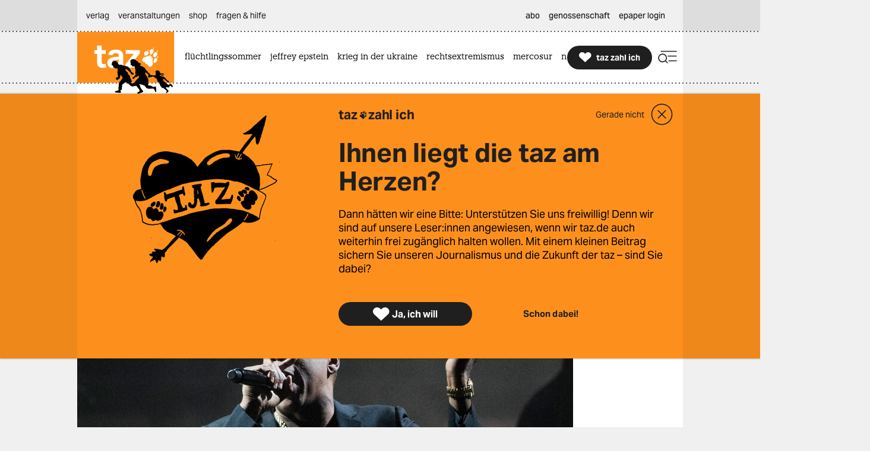

--- FILE ---
content_type: text/html; charset=utf-8
request_url: https://taz.de/Neues-Album-von-Jay-Z/!5426111/
body_size: 39109
content:
<!DOCTYPE html><html lang="de" prefix="og: http://ogp.me/ns# fb: http://ogp.me/ns/fb# ">


<head>


<title>Neues Album von Jay-Z: Abrechnung mit dem rappenden Ich | taz.de </title>
<meta name="viewport" content="initial-scale=1, maximum-scale=3, width=device-width"></meta>
<meta http-equiv="content-type" content="text/html; charset=UTF-8"></meta>


<meta name="robots" content="index, follow, max-image-preview:large "></meta>
<link rel="canonical" href="https://taz.de/Neues-Album-von-Jay-Z/!5426111/"></link>
<meta name="copyright" content="TAZ Verlags- und Vertriebs GmbH"></meta>


<meta name="description" content="Der US-Superstar übt auf seinem neuen Album „4:44“ Selbstkritik – und fordert von anderen HipHoppern mehr Zusammenhalt."></meta>

<meta property="og:site_name" content="taz.de"></meta>
<meta property="og:url" content="https://taz.de/Neues-Album-von-Jay-Z/!5426111/"></meta>
<meta property="fb:pages" content="171844246207985, 162775943776229, 136860635948, 337939896245563, 185657208283671, 1141409319297464, 255160261177600, 1252816681448318, 240508363106685, 669240916596907"></meta>
<meta property="fb:app_id" content="817458245779898"></meta>
<meta property="og:title" content="Neues Album von Jay-Z: Abrechnung mit dem rappenden Ich"></meta>
<meta property="og:description" content="Der US-Superstar übt auf seinem neuen Album „4:44“ Selbstkritik – und fordert von anderen HipHoppern mehr Zusammenhalt."></meta>

<meta property="og:type" content="article"></meta>

<meta property="article:tag" name="taz:tag" data-id="5014393" data-tag-id="5014393" content="Jay Z"></meta>

<meta property="article:tag" name="taz:tag" data-id="5010030" data-tag-id="5010030" content="Rap"></meta>

<meta property="article:tag" name="taz:tag" data-id="5009474" data-tag-id="5009474" content="HipHop"></meta>

<meta property="article:tag" name="taz:tag" data-id="5010474" data-tag-id="5010474" content="Neues Album"></meta>
<meta property="article:author" content="Wenzel Burmeier"></meta>

<meta property="article:published_time" content="2017-07-04T19:23:00"></meta>
<meta property="og:image" content="https://taz.de/picture/2106724/1200/18631727.jpeg"></meta>
<meta name="twitter:image" content="https://taz.de/picture/2106724/1200/18631727.jpeg"></meta>
<meta name="twitter:card" content="summary_large_image"></meta>
<meta property="og:image:width" content="1200"></meta>


<meta property="og:image:height" content="2400"></meta>

<meta property="og:image:alt" content="Jay-Z rappt auf einem Konzert im Jahr 2016"></meta>
<meta name="twitter:card" content="summary"></meta>
<meta name="twitter:site" content="@tazgezwitscher"></meta>


<meta property="og:locale" content="de_DE"></meta>



<script type="application/ld+json">
{"@context":"https://schema.org/","@type":"WebPage","url":"https://taz.de/","publisher":{"@type":"NewsMediaOrganization","name":"TAZ Verlags- und Vertriebs GmbH","logo":{"@type":"ImageObject","url":"https://taz.de/lib/taz-verlag-node/icons/taz_logo_web.jpg"},"url":"https://taz.de/","sameAs":["https://pod.geraspora.de/u/taz","https://www.reddit.com/user/dietageszeitung","https://flipboard.com/@taz_de","https://www.instagram.com/taz.die_tageszeitung","https://twitter.com/tazgezwitscher","https://www.facebook.com/taz.kommune/"]}}</script>



<link rel="preload" href="/lib/taz-verlag-node/fonts/Taz-Bold_tazze_private_only.woff" type="font/woff" crossorigin="anonymous" as="font"></link>
<link rel="preload" href="/lib/taz-verlag-node/fonts/AktivGrotesk_W_Bd.latin.woff2" type="font/woff2" crossorigin="anonymous" as="font"></link>
<link rel="preload" href="/lib/taz-verlag-node/fonts/AktivGrotesk_W_Rg.latin.woff2" type="font/woff2" crossorigin="anonymous" as="font"></link>
<link rel="preload" href="/lib/taz-verlag-node/fonts/AktivGrotesk_W_Md.latin.woff2" type="font/woff2" crossorigin="anonymous" as="font"></link>
<link rel="preload" href="/lib/taz-verlag-node/fonts/AktivGrotesk_W_It.latin.woff2" type="font/woff2" crossorigin="anonymous" as="font"></link>
<link rel="preload" href="/lib/taz-verlag-node/fonts/fontello-icon-font.woff2" type="font/woff2" crossorigin="anonymous" as="font"></link>
<link rel="preload" href="/lib/taz-verlag-node/icons/heart_white_redhov.svg" type="image/svg+xml" as="image"></link>
<link rel="preload" href="/lib/taz-verlag-node/icons/menu_suche_redhov.svg" type="image/svg+xml" as="image"></link>

<link rel="preload" href="/lib/taz-verlag-node/icons/M_taz_Logo-min.svg" type="image/svg+xml" as="image"></link>
<link rel="preload" href="/lib/taz-verlag-node/icons/DT_taz_logo-min.svg" type="image/svg+xml" as="image"></link>
<link rel="preload" href="/lib/taz-verlag-node/icons/dot.svg" type="image/svg+xml" as="image"></link>
<link rel="preload" href="/lib/taz-verlag-node/icons/show_more_grey_redhov.svg" type="image/svg+xml" as="image"></link>

<link rel="preload" href="/lib/taz-verlag-node/fonts/QuaText-Regular.latin.woff2" type="font/woff2" crossorigin="anonymous" as="font"></link>







<link rel="preload" href="/lib/taz-verlag-node/icons/read_more_redhov.svg" type="image/svg+xml" as="image"></link>
<link rel="preload" href="/lib/taz-verlag-node/icons/share_redhov.svg" type="image/svg+xml" as="image"></link>
<link rel="preload" href="/lib/taz-verlag-node/fonts/KnileCompressed-Light.woff2" type="font/woff2" crossorigin="anonymous" as="font"></link>
<link rel="preload" href="/lib/taz-verlag-node/fonts/Knile-Regular.latin.woff2" type="font/woff2" crossorigin="anonymous" as="font"></link>
<link rel="preload" href="/lib/taz-verlag-node/fonts/knilecondensed-semibold-webfont.latin.woff2" type="font/woff2" crossorigin="anonymous" as="font"></link>



<script>
if (typeof queueMicrotask === "undefined") {
window.queueMicrotask = function(callback) {
Promise.resolve().then(callback).catch(e => setTimeout(() => { throw e; }));
};
}
</script>

<script type="text/javascript" src="//data-502d5cce76.taz.de/iomm/latest/bootstrap/stub.js"></script>


<link rel="stylesheet" type="text/css" media="screen, print" href="/lib/taz-verlag-node/css/styles__news.min.css"></link>




<style id="temporary-campaign-styles">

                        
                        .has-text-campaign-main-dark  {
                            color: #1F1F1F !important
                        }
                        .has-background-campaign-main-dark {
                            background: #1F1F1F !important
                        }
                        .has-background-campaign-main-light {
                            background: #FD901C !important
                        }
                        .has-background-campaign-secondary-light {
                            background: #FD901C !important
                        }
                        .has-background-campaign-tertiary-light {
                            background:  !important
                        }
                        .has-text-campaign-secondary-dark {
                            color:  !important
                        }
                        .has-text-campaign-tertiary-dark {
                            color:  !important
                        }
                        .has-background-campaign-main-tzi-layer {
                            background: linear-gradient(to right,   #EE881A calc(50% - 1020px / 2),
                                                                    #FD901C calc(50% - 1020px / 2),
                                                                    #FD901C calc(50% + 1020px / 2),
                                                                    #EE881A calc(50% + 1020px / 2)) !important
                        }
                        

                        
                        section.clip-6102491 > .linklist_article_teaser  {
                            background: #FD901C !important;
                        }
                    
</style>


<script type="text/javascript" src="/lib/taz-verlag-node/js/cmp_10_2024.js"></script>

<link rel="preload" href="https://securepubads.g.doubleclick.net/tag/js/gpt.js" crossorigin="anonymous" as="script"></link>


<script type="text/javascript" onload="console.log('onload: loaded securepubads')" onerror="console.log('onerror: blocked by client');  document.addEventListener('DOMContentLoaded', () => {document.body.classList.add('prevent-ad-empty-space')});" src="https://securepubads.g.doubleclick.net/tag/js/gpt.js" crossorigin="anonymous" async="async"> 
</script>



<script type="text/javascript" src="/lib/taz-verlag-node/js/cash-dom/dist/cash.min.js"></script>


<script type="module">
import Alpine from '/lib/taz-verlag-node/js/alpinejs/dist/module.esm.js'
window.Alpine = Alpine;
Alpine.start();
window.Alpine;
</script>

<script src="/lib/taz-verlag-node/js/shariff/dist/shariff.complete.js"></script>


<script type="text/javascript" src="/lib/taz-verlag-node/js/steffiOtaz_de.WebelementSwitch.js"></script>

<link rel="apple-touch-icon" sizes="120x120" href="/lib/taz-verlag-node/apple-touch-icon.png"></link>
<link rel="icon" type="image/png" sizes="32x32" href="/lib/taz-verlag-node/favicon-32x32.png"></link>
<link rel="icon" type="image/png" sizes="16x16" href="/lib/taz-verlag-node/favicon-16x16.png"></link>
<link rel="manifest" href="/lib/taz-verlag-node/site.webmanifest"></link>
<link rel="mask-icon" href="/lib/taz-verlag-node/safari-pinned-tab.svg" color="#5bbad5"></link>
<meta name="msapplication-TileColor" content="#da532c"></meta>
<meta name="theme-color" content="#ffffff"></meta>
<link rel="stylesheet" href="/lib/taz-verlag-node/css/photoswipe.css"></link>

<link rel="stylesheet" href="/lib/taz-verlag-node/js/shariff/dist/shariff.min.css"></link>
<script async="async" type="text/javascript" src="//data-502d5cce76.taz.de/iomm/latest/manager/base/es6/bundle.js"></script>


<script type="text/javascript">
// scoping
if (!window.marOtaz_de) window.marOtaz_de = new Object;
marOtaz_de.isMobile = ()=> {
if (/Mobi|Android/i.test(navigator.userAgent) && screen.width < 768) {
return true
} else {
return false;
}
}
// to handle ros top right
marOtaz_de.isBigDesktopScreen = ()=> {
if ( screen.width >= 1600) {
return true
} else {
return false;
}
}
// early init of alpine store for simpler access to page view states
document.addEventListener('alpine:init', () => {
Alpine.store('campaign', {
pagesShow: {'initial-display': true},
bountyState: () => {
return ''}
})
});
var st = marOtaz_de.isMobile() ? 'mobtaz' : 'taz';
var dn = marOtaz_de.isMobile() ? 'data-502d5cce76.taz.de' : 'data-2d3a3249cd.taz.de'
IOMm('configure', {
st: st,
dn: dn,
mh: 5
});
</script>
<script type="text/javascript">
// IVW pageview ;)
IOMm('pageview', { cp: "Redaktion/Kultur/Musik,Artikel" });
</script>
<script type="text/javascript">
IOMm('3p', 'qds', st);
// console.log(st);
// console.log(dn);
// polyfill alpine
if (typeof window.queueMicrotask !== "function") {
window.queueMicrotask = function (callback) {
Promise.resolve()
.then(callback)
.catch(e => setTimeout(() => { throw e; }));
};
}
function loadScript(url) {
const script = document.createElement('script');
script.src = url;
script.type = 'text/javascript';
document.head.appendChild(script);
}
// cash-dom not supported
// something still wrong here.
//if (typeof $ === 'undefined') loadScript('/lib/taz-verlag-node/js/jquery/dist/jquery.min.js');
/********* END LAZY LOAD ********/
/* document.addEventListener("DOMContentLoaded", function() {
marOtaz_de.lazyObserver.observe();
});
*/
</script>

<script>
var googletag = googletag || {}; googletag.cmd = googletag.cmd || [];
(function(){
if( false == 'true' ) return;
const adArea =  'Kultur';
var page_id = '5426111';
const tags = '["Jay Z","Rap","HipHop","Neues Album"]';
// tag tageting:
//console.log('page_id:',[page_id]);
//console.log('tag for tag-sites or tags for article-site:', tags);
//console.log('at which adArea:', adArea);
googletag.cmd.push( function() {
try {
var pa = googletag.pubads();
if (typeof pa !== 'object') throw new Error('pubads not available');
pa.setForceSafeFrame(true);
// https://developers.google.com/publisher-tag/guides/minimize-layout-shift?hl=de
pa.collapseEmptyDivs();
pa.setTargeting('position', [ adArea ]);
//pa.setTargeting('test', ['fireplace']);
//pa.setTargeting('test', ['wallpaper']);
pa.setTargeting('page_id', [page_id]);
if (tags !== undefined) pa.setTargeting('taz_tag',  [tags]);
// console.log('taz_tag',  tags);
if( location.protocol =='https' )
pa.setTargeting('ssl', ['ja']);
googletag.enableServices();
} catch (e) {
// Error indicates the script was blocked
console.log('Error in gpt activation', e);
if (document.body) {
document.body.classList.add('prevent-ad-empty-space');
} else {
document.addEventListener('DOMContentLoaded', () => {
document.body.classList.add('prevent-ad-empty-space');
});
}
}
});
})();
(function () {
if (!window.filOtaz_de) window.filOtaz_de = Object;
if (!window.filOtaz_de.ads) window.filOtaz_de.ads = Object;
if (!window.filOtaz_de.ads.gpt) window.filOtaz_de.ads.gpt = Object;
var sizes = JSON.parse('{"taz.de/taz.de_artikel_1":[[300,250],[728,90],[624,150],[970,90],[770,250],[800,250],[970,250]],"taz.de/taz.de_artikel_2":[[300,250],[728,90],[624,150],[970,90],[770,250],[800,250],[970,250]],"taz.de/taz.de_artikel_3":[[300,250],[728,90],[624,150],[970,90],[770,250],[800,250],[970,250]],"taz.de/taz.de_artikel_4":[[300,250],[728,90],[624,150],[970,90],[770,250],[800,250],[970,250]],"taz.de/taz.de_artikel_5":[[300,250],[728,90],[624,150],[970,90],[770,250],[800,250],[970,250]],"taz.de/taz.de_artikel_6":[[300,250],[728,90],[624,150],[970,90],[770,250],[800,250],[970,250]],"taz.de/taz.de_artikel_7":[[300,250],[728,90],[624,150],[970,90],[770,250],[800,250],[970,250]],"taz.de/taz.de_artikel_8":[[300,250],[728,90],[624,150],[970,90],[770,250],[800,250],[970,250]],"taz.de/taz.de_artikel_9":[[300,250],[728,90],[624,150],[970,90],[770,250],[800,250],[970,250]],"taz.de/taz.de_artikel_10":[[300,250],[728,90],[624,150],[970,90],[770,250],[800,250],[970,250]],"taz.de/taz.de_artikel_1-mobile":[[300,600],[336,280],[300,250],[320,100],[320,50]],"taz.de/taz.de_artikel_2-mobile":[[300,600],[336,280],[300,250],[320,100],[320,50]],"taz.de/taz.de_artikel_3-mobile":[[300,600],[336,280],[300,250],[320,100],[320,50]],"taz.de/taz.de_artikel_4-mobile":[[300,600],[336,280],[300,250],[320,100],[320,50]],"taz.de/taz.de_artikel_5-mobile":[[300,600],[336,280],[300,250],[320,100],[320,50]],"taz.de/taz.de_artikel_6-mobile":[[300,600],[336,280],[300,250],[320,100],[320,50]],"taz.de/taz.de_artikel_7-mobile":[[300,600],[336,280],[300,250],[320,100],[320,50]],"taz.de/taz.de_artikel_8-mobile":[[300,600],[336,280],[300,250],[320,100],[320,50]],"taz.de/taz.de_artikel_9-mobile":[[300,600],[336,280],[300,250],[320,100],[320,50]],"taz.de/taz.de_artikel_10-mobile":[[300,600],[336,280],[300,250],[320,100],[320,50]],"taz.de/taz.de_uebersicht-1":[[300,250],[728,90],[624,150],[970,90],[770,250],[800,250],[970,250]],"taz.de/taz.de_uebersicht-2":[[300,250],[728,90],[624,150],[970,90],[770,250],[800,250],[970,250]],"taz.de/taz.de_uebersicht-3":[[300,250],[728,90],[624,150],[970,90],[770,250],[800,250],[970,250]],"taz.de/taz.de_uebersicht-4":[[300,250],[728,90],[624,150],[970,90],[770,250],[800,250],[970,250]],"taz.de/taz.de_uebersicht-5":[[300,250],[728,90],[624,150],[970,90],[770,250],[800,250],[970,250]],"taz.de/taz.de_uebersicht-6":[[300,250],[728,90],[624,150],[970,90],[770,250],[800,250],[970,250]],"taz.de/taz.de_uebersicht-7":[[300,250],[728,90],[624,150],[970,90],[770,250],[800,250],[970,250]],"taz.de/taz.de_uebersicht-8":[[300,250],[728,90],[624,150],[970,90],[770,250],[800,250],[970,250]],"taz.de/taz.de_uebersicht-9":[[300,250],[728,90],[624,150],[970,90],[770,250],[800,250],[970,250]],"taz.de/taz.de_uebersicht-10":[[300,250],[728,90],[624,150],[970,90],[770,250],[800,250],[970,250]],"taz.de/taz.de_uebersicht-1-mobile":[[300,600],[336,280],[300,250],[320,100],[320,50]],"taz.de/taz.de_uebersicht-2-mobile":[[300,600],[336,280],[300,250],[320,100],[320,50]],"taz.de/taz.de_uebersicht-3-mobile":[[300,600],[336,280],[300,250],[320,100],[320,50]],"taz.de/taz.de_uebersicht-4-mobile":[[300,600],[336,280],[300,250],[320,100],[320,50]],"taz.de/taz.de_uebersicht-5-mobile":[[300,600],[336,280],[300,250],[320,100],[320,50]],"taz.de/taz.de_uebersicht-6-mobile":[[300,600],[336,280],[300,250],[320,100],[320,50]],"taz.de/taz.de_uebersicht-7-mobile":[[300,600],[336,280],[300,250],[320,100],[320,50]],"taz.de/taz.de_uebersicht-8-mobile":[[300,600],[336,280],[300,250],[320,100],[320,50]],"taz.de/taz.de_uebersicht-9-mobile":[[300,600],[336,280],[300,250],[320,100],[320,50]],"taz.de/taz.de_uebersicht-10-mobile":[[300,600],[336,280],[300,250],[320,100],[320,50]],"taz.de/taz.de_ros_top-links":[[300,600],[160,600],[200,600]],"taz.de/taz.de_ros_top-rechts":[[300,600],[160,600],[200,600]],"taz.de/taz.de_ros_top-mitte":[[300,250],[728,90],[624,150],[970,90],[770,250],[800,250],[970,250]],"taz.de/taz.de_ros_top-mitte-mobile":[[336,280],[300,250],[320,100],[320,50]],"taz.de/taz.de_fireplace-mitte":[[970,250],[970,90],[728,90]],"taz.de/taz.de_fireplace-links":[[300,600]],"taz.de/taz.de_fireplace-rechts":[[300,600]],"taz.de/taz.de_fireplace_bg":[1,1]}');
var roadblocks = {};
roadblocks = {
'ros_top-mitte': ['ros_billboard_1', 'fireplace-mitte']
, 'ros_top-mitte': ['fireplace-mitte']
, 'ros_top-rechts': ['fireplace-rechts']
, 'ros_top-links': ['fireplace-links']
};
filOtaz_de.ads.fitIn = function (container) {
var container = $(container);
if (!container.is('.ad_zone')) return;
var packing = container.parent('.ad_bin');
packing.addClass('shown');
container.addClass('ad_zone_shown');
if (container.hasClass('ad_zone_contentad')) {
packing.prev('.sect_leads').addClass('aded_' + (container.height() > 120 ? 'big' : 'small'));
var badge = container.hasClass('ad_zone_sold') ? 'Anzeige' : 'taz-Angebot';
container.before('<div class="ad_badge mgb-xsmall typo-meta-data has-text-text-icon-grey is-flex is-justify-content-flex-end"> <small>' + badge + ' </small></div>');
}
container.trigger('TAZadInserted').trigger('TAZboxChange');
};
filOtaz_de.ads.reclaim = function (container) {
// remove whitespace from non-delivered ad
var container = $(container);
//console.log('reclaim '+ container.attr('id') );
if (!container.is('.ad_zone')) return;
var packing = container.parent('.ad_bin');
packing.removeClass('shown');
container.removeClass('ad_zone_shown');
if (container.hasClass('ad_zone_contentad')) {
packing.prev('.sect_leads').removeClass('aded_big aded_small');
}
container.trigger('TAZadRemoved').trigger('TAZboxChange');
};
var fuzeAdFrame = function (frame) {
// register frame for messages, fire if one is from our content
console.log('legacy fuzeAdFrame', frame);
};
// Hintergrund per Message
var eventMethod = window.addEventListener ? "addEventListener" : "attachEvent";
var messageEvent = eventMethod == "attachEvent" ? "onmessage" : "message";
window[eventMethod](messageEvent, function (e) {
if (e.data.toString().indexOf("color") != -1) {
$("#background").css("background-color", e.data.split(" ")[1]);
}
}, false);
// activate ad frame
var adZoneHandled = {};
//console.log('activateAdFrame? handled adZone is:', adZoneHandled);
var get_id = function (name) {
return $('div[name=' + name + ']').attr('id');
};
var get_name = function (id) {
return $('#' + id).attr('name');
};
unblock = function (id, rb_id) {
var name = get_name(id);
var index = roadblocks[name].indexOf(rb_id);
if (index > -1) {
roadblocks[name].splice(index, 1);
}
if (!roadblocks[name].length) {
googletag.defineSlot('/53015287,118803185/' + name, sizes[name], id).addService(googletag.pubads());
googletag.display(id);
}
};
filOtaz_de.ads.gpt.activateAdFrame = function (el, id) {
if (!id || typeof el === 'undefined') return;
if (adZoneHandled[id]) return; adZoneHandled[id] = true;
// only one active zone per id
//console.log('activateAdFrame? handled adZone is:', adZoneHandled);
var packing = $(el);
var container = $(el).find('.ad_zone');
var name = id;
//console.log('name', name);
if (!name || !sizes[name]) return;
//console.log('1');
//console.log(sizes[name]);
// handle custom ad load events
container.on('filOtaz_de.ads.gpt.noBanner', function () { return false; });
container.on('filOtaz_de.ads.gpt.preBanner', function () {
filOtaz_de.ads.fitIn(container);
return false;
});
container.on('filOtaz_de.ads.gpt.postBanner', function () { return false; });
try {
googletag.cmd.push(function () {
var pa = googletag.pubads();
if (roadblocks[name]) {
pa.addEventListener('slotRenderEnded', function (e) {
for (var i = 0; i < roadblocks[name].length; i++) {
if (e.slot.getSlotElementId() ==  roadblocks[name][i]) {
if (e.isEmpty) {
unblock(id, roadblocks[name][i]);
}
else {
document.getElementById(id).style.display = 'none';
for (var key in roadblocks) {
if (!roadblocks.hasOwnProperty(key)) continue;
for (var j = 0; j < roadblocks[key].length; j++)
if (id ==  roadblocks[key][j]) {
unblock(get_id(key), roadblocks[key][j]);
break;
}
}
}
}
}
});
// pa.addEventListener
//console.log('roadblocks' + id);
googletag.display(id);
}
else {
pa.display('/53015287,118803185/' + name, sizes[name], id);
//console.log( 'asked for', '/53015287,118803185/'+ name, sizes[name], id );
}
// https://developers.google.com/publisher-tag/reference?hl=de
pa.addEventListener('slotRenderEnded', function (e) {
if (e.slot.getSlotElementId() != id) return;
// not our slot
container.trigger(e.isEmpty ?
'filOtaz_de.ads.gpt.noBanner' : 'filOtaz_de.ads.gpt.preBanner');
if (e.isEmpty) {
console.log("No ad delivered for slot:", e.slot.getSlotElementId());
container.addClass('isSlotRenderEndedEmpty');
container.closest('.ad_zone-container-inner').addClass('isSlotRenderEndedEmpty');
}
// added by mar prevent empty containers
container.addClass('isSlotRenderEnded');
container.closest('.ad_zone-container-inner').addClass('isSlotRenderEnded');
});
pa.addEventListener('slotResponseReceived', function (e) {
if (e.slot.getSlotElementId() != id) return;
container.addClass('slotResponseReceived')
});
pa.addEventListener('slotOnload', function (e) {
if (e.slot.getSlotElementId() != id) return;
container.addClass('slotOnload')
});
pa.addEventListener('slotRequested', function (e) {
if (e.slot.getSlotElementId() != id) return;
container.addClass('slotRequested')
});
});
} catch (err) {
$('body').addClass('prevent-ad-empty-space');
console.log('error in gpt activation', err)
}
}
console.time("AdLoad")
console.timeEnd("AdLoad")
})();
</script>

<script>
marOtaz_de.tziLayerOldFrontend = async (setting) => {
if ($('.tziFgContainer2021').length) return;
const isCMPtoDecideBeforeShowLayer = false; // todo: remove
const isDirPage = document.querySelector('body.isdir') !== null;
const isArticlePage = document.querySelector('body.isArticle') !== null;
//const pagetype = document.body.classList.contains('homepage') ? 'home' : 'article';
const isClosedByScrolling = false;
const layerListUuid = marOtaz_de.isMobile() ? '8b0790d4-53b5-43ba-9e14-e827d7f07de7' : 'd464a2b5-0c03-4ced-b9a6-51ad423f4e60';
const path = 'https://taz.de/!v=' + layerListUuid + '/c.xml';
const heightOfMinimizedLayer = 70;
const fetchAndParse = async (source) => {
try {
let response = await fetch(source);
let text = await response.text();
let parser = new DOMParser();
let parsed = parser.parseFromString(text, "application/xml");
return parsed;
} catch (error) {
console.log('tzi layer fetch', error);
}
}
const parsedlayerList = await fetchAndParse(path);
const layerItems = parsedlayerList.querySelectorAll('item');
const layerItemLength = layerItems.length;
const data = layerItems[Math.floor(Math.random() * layerItemLength)];
const setup = setting || { campaign: '0000-00-00' };
var p = patOtaz_de.piwik;
// yeshide can be removed
if ( marOtaz_de.getCookie('tzi_paywall_payed') === 'yesHide') return;
p.trackEvent('TZI', 'layer', 'displayed');
const viaParamLayer = '&via=Layer,2021', viaParamLasche='&via=Lasche,2021';
const headline = data.querySelector('title').textContent;
const brottext = data.querySelector('teaser').textContent;
const primaryButtonText ='Ja, ich will';
const secondaryButtonText ='Schon dabei!';
const thxText ='Vielen Dank, dass Sie die taz unterstützen';
const closeText ='Gerade nicht';
const MinifiedTextDesktop =' Unterstützen Sie die taz jetzt freiwillig mit Ihrem Beitrag';
const MinifiedTextMobile =' Die taz unterstützen: ';
const picturePath = $(data).find('picture:first-of-type >pixmap[width="395"][mime-type="image/webp"]').attr('src') || undefined;
const artId = 1;
const fullFormURL = data.querySelector('meta url path[rel="speaking"]').getAttribute('href');
const param = data.querySelector('meta url fragment').textContent;
const form_et_link = fullFormURL + param + "&referrer=" + location.pathname;
const form_et_link_min = fullFormURL + param + "&referrer=" + location.pathname;
const container_fg = $(`
<div class="tziFgContainer2021 has-background-campaign-main-tzi-layer column pb-xlarge pb-0-mobile" x-data="" id="tzi-paywahl-fg">
<div class="inner full columns pv-0  ">
${picturePath !== undefined ? `
<div class="column is-5 tzi-picture-container">
<img class="tzi-picture" alt="taz zahl ich illustration " src="https://taz.de${picturePath}"></img>
</div>` : ``
}
<div class="column pv-0 is-justify-content-center">
<div class="is-flex is-align-items-center tzi-layer-head">
<span class="typo-portal-name   has-text-campaign-main-dark   ">taz</span><span class="center icon no-hover xsmall pl-xxsmall taz_sub_logo_redhov   has-text-campaign-main-dark  use-icon-by-unicode">&#xE80C</span>
<span class="typo-portal-name   has-text-campaign-main-dark ">zahl ich</span>
<div class="tzi-paywahl__close mgl-auto is-flex is-align-items-center  ">
<button class="typo-link text-link icon-link-text link " type="button" title="Banner schließen">
${closeText}
</button>
<button type="button" role="button" class=" no-hover
mgl-small mgl-small-medium-mobile mgv-small-medium-mobile icon medium-large close_circle_redhov" aria-label="schließen"></button>
</div>
</div>
<p class="typo-head-extra-large   has-text-campaign-main-dark  mgt-medium mgt-0-mobile tzi-fake-headline">${headline}</p>
<p class="article typo-subline tzi-lead-text mgt-medium mgt-small-mobile">${brottext}</p>
<ul class="article button-container is-align-items-center is-flex mgt-xlarge-xxlarge mgb-small-medium mgv-small-medium-mobile ">
<li class="tzi-paywahl__yes full-mobile pb-small-medium-mobile">
<a class="is-flex pulse-animation   has-background-campaign-main-dark  is-align-items-center is-justify-content-center button primary-button  tzi-button mgt-0 has-text-white" title="Toll, dass Sie unabhängigen Journalismus möglich machen." href="${form_et_link + viaParamLayer}">
<span class=" icon medium no-hover use-icon-by-unicode has-text-white">&#xE808</span> <span style="text-wrap: nowrap;" class="tzi-shackle__yes" :class="isMobile ? 'typo-button-text' : 'typo-button-text-tzi'">
${primaryButtonText}
</span>
</a>
</li>
<li class="minimized__text mgl-0-mobile mgb-small-medium-mobile">
<span x-text="marOtaz_de.isMobile() ? '${MinifiedTextMobile}' : '${MinifiedTextDesktop}'" :class="isMobile? 'typo-teaser-text-bold mgr-small ' : 'typo-head-extrasmall mgr-medium'"></span>
</li>
<li class="thx__text full ">
<div class="is-flex is-align-items-center">
<span class="mgr-xsmall icon no-hover medium   has-text-campaign-main-dark  use-icon-by-unicode ">&#xE808</span> <span class="typo-head-extrasmall"><strong>${thxText}</strong></span>
${/*  broken:
<button type="button" role="button" class="tzi-paywahl__close subscriber mgl-auto icon medium-large close_circle_redhov" aria-label="close">
</button>
*/''}
</div>
</li>
<li class="mgl-medium mgl-0-mobile tzi-paywahl__subscriber full-mobile mgt-0-mobile">
<a class="button   is-borderless has-background-transparent has-text-campaign-main-dark  secondary-button tzi-button typo-button-text mgt-0" title="Danke!">
${secondaryButtonText}
</a>
</li>
<li class="tzi-paywahl__logo">
<a name="zahl ich" title="Infos über die freiwillige Unterstützung" target="_blank" href="/Werden-Sie-taz-Unterstuetzerin/!v=5bbaed78-169d-4b9b-a6e3-80fa0ac7ec47"></a>
</li>
</ul>
</div>
</div>
</div>
`);
// is not shown on notebooks (css)
const container_fgMin = $(`
<div id="tzi-paywahl-fg" class="tziFgContainer2021 has-background-campaign-main-tzi-layer minimized alwaysmin">
<div class="inner full columns  ">
<div class="column pv-0 pv-0-mobile is-justify-content-center">
<ul class="article button-container ph-gap is-align-items-center is-flex">
<li class="tzi-paywahl__yes full-mobile">
<a class="is-flex  has-background-campaign-main-dark   is-align-items-center is-justify-content-center button primary-button typo-button-text-tzi tzi-button mgt-0 has-text-white" title="Toll, dass Sie unabhängigen Journalismus möglich machen" href="${form_et_link + viaParamLayer}">
<span class="mgr-xsmall icon no-hover small use-icon-by-unicode has-text-white">&#xE808</span>
<span style="text-wrap: nowrap;" class="tzi-shackle__yes" :class="isMobile ? 'typo-button-text' : 'typo-button-text-tzi'">Ja, ich will</span>
</a>
</li>
<li class="minimized__text typo-head-extrasmall mgr-medium mgr-small-mobile" :class="isMobile? 'typo-teaser-text-bold ' : 'typo-head-extrasmall '">
<span x-text="marOtaz_de.isMobile() ? '${MinifiedTextMobile}' : '${MinifiedTextDesktop}'"></span>
</li>
</ul>
</div>
</div>
</div>
`);
// MAIN LOGIC IS HERE: LASCHE (dir pages) OR LAYER (articles)
if (isDirPage || isCMPtoDecideBeforeShowLayer ) {
// show full layer
container_fgMin.appendTo('body');
p.trackEvent('TZI', 'displayed', 'TZI_LASCHE_2021');
} else if (isArticlePage) {
// show minified layer (lasche)
container_fg.appendTo('body');
p.trackEvent('TZI', 'displayed', 'TZI_LAYER_2021');
}
$('.tzi-paywahl__yes', container_fg).on('click', function() {
if ($(this).closest('#tzi-paywahl-fg.minimized').length) {
p.trackEvent('TZI', 'clicked', 'TZI_LASCHE_Ja_2021');
} else {
p.trackEvent('TZI', 'clicked', 'TZI_LAYER_Ja_2021');
}
fadeOut(container_fg, function() {
fadeOut(container_bg);
});
});
$(document).on("click", ".tziFgContainer2021 .tzi-paywahl__close", function(event) {
p.trackEvent('TZI', 'clicked', 'LAYER-GERADE-NICHT_2021');
$('#tzi-paywahl-bg').css('display', 'none');
scrollay.maxTop = parseInt(window.outerHeight - heightOfMinimizedLayer);
$(container_fg.find('.tzi-paywahl__yes >.hint')).attr('href', form_et_link_min + viaParamLasche);
marOtaz_de.animate($('#tzi-paywahl-fg.tziFgContainer2021'), { top: scrollay.maxTop + "px" }, 500, function() {
marOtaz_de.animate($('#tzi-paywahl-fg.tziFgContainer2021'), { height: heightOfMinimizedLayer + "px" }, 200, function() {
$('#tzi-paywahl-fg.tziFgContainer2021').addClass('minimized closed').css('bottom', '0').css('top', 'auto');
});
});
});
// can be removed now is same like "yes"
$(document).on("click", ".tziFgContainer2021 .tzi-paywahl__close.subscriber", function() {
document.cookie = "tzi_paywall_payed=yes; path=/; max-age=2592000";
fadeOut(container_fg, function() {
fadeOut(container_bg);
});
p.trackEvent('TZI', 'clicked', 'LAYER-THX-CLOSED_2021');
});
$(document).on("click", "#tzi-paywahl-fg .tzi-paywahl__subscriber", function() {
p.trackEvent('TZI', 'clicked', 'LAYER-SCHON-DABEI_2021');
document.cookie = "tzi_paywall_payed=yes; path=/; max-age=2592000";
scrollay.maxTop = parseInt(window.outerHeight - heightOfMinimizedLayer);
marOtaz_de.animate($('#tzi-paywahl-fg.tziFgContainer2021'), { top: scrollay.maxTop + "px" }, 500, function() {
marOtaz_de.animate($('#tzi-paywahl-fg.tziFgContainer2021'), { height: heightOfMinimizedLayer + "px" }, 200, function() {
$('#tzi-paywahl-fg.tziFgContainer2021').addClass('minimized closed thx fade-out').css('bottom', '0').css('top', 'auto');
$('#tzi-paywahl-fg.tziFgContainer2021.minimized.thx .thx__text').css('display', 'block');
});
});
});
var scrollay = {};
scrollay.initLayerHeight = $('#tzi-paywahl-fg.tziFgContainer2021').height();
scrollay.initLayerTop = $('#tzi-paywahl-fg.tziFgContainer2021').get(0).getBoundingClientRect().top;
scrollay.maxTop = parseInt(window.outerHeight - heightOfMinimizedLayer);
scrollay.contractionProgress;
scrollay.shift;
scrollay.scrollStartPos = document.documentElement.scrollTop;
/*     window.addEventListener('resize', function() {
if ($('.tziFgContainer2021.minimized:not(.alwaysmin)').length) {
scrollay.anchorLayerOnBottom();
}
}); */
// is broken?
/*     scrollay.anchorLayerOnBottom = function(state) {
$('#tzi-paywahl-fg.tziFgContainer2021').css('height', heightOfMinimizedLayer + 'px');
scrollay.maxTop = parseInt(window.outerHeight - heightOfMinimizedLayer);
$('#tzi-paywahl-fg.tziFgContainer2021').css('top', 'auto').css('bottom', '0');
$('#tzi-paywahl-bg').css('display', 'none');
$('#tzi-paywahl-fg.tziFgContainer2021').addClass(state);
} */
scrollay.enlargeLayer = function() {
$('#tzi-paywahl-fg.tziFgContainer2021').css('height', scrollay.initLayerHeight + 'px');
$('#tzi-paywahl-fg.tziFgContainer2021').css('top', scrollay.initLayerTop + 'px');
if (scrollay.contractionProgress > .85) $('#tzi-paywahl-bg').css('background', 'rgba(255, 255, 255, .85)');
$('#tzi-paywahl-fg.tziFgContainer2021').removeClass('minimized');
scrollay.shift = 0;
$('#tzi-paywahl-fg.tziFgContainer2021 > div').css('top', '-' + scrollay.shift + 'px');
}
scrollay.transformLayer = function(i) {
scrollay.contractionProgress = (typeof i !== 'undefined') ? i : scrollay.contractionProgress;
$('#tzi-paywahl-bg').css('background', 'rgba(255, 255, 255,' + parseFloat(scrollay.contractionProgress) + ')');
var calculateTop = (1 - scrollay.contractionProgress) * scrollay.maxTop;
if (calculateTop > scrollay.initLayerTop) $('#tzi-paywahl-fg.tziFgContainer2021').css('top', calculateTop + 'px');
scrollay.shift = scrollay.initLayerHeight - (scrollay.initLayerHeight * scrollay.contractionProgress);
}
if ( marOtaz_de.getCookie('tzi_paywall_payed') === 'yes') {
// broken?
//scrollay.anchorLayerOnBottom('minimized closed thx');
}
var trackedClosedByScrolling = false;
if (isClosedByScrolling) {
window.addEventListener('scroll', function() {
if (isDirPage || document.cookie.split('; ').find(row => row.startsWith('_sp_v1_opt='))) return;
if (scrollay.contractionProgress < 1) {
/*                 scrollay.anchorLayerOnBottom('closed minimized');
*/
if (trackedClosedByScrolling == false) {
p.trackEvent('TZI', 'displayed', 'LASCHE_DURCH_SCROLLEN_2021');
trackedClosedByScrolling = true;
}
} else if (scrollay.contractionProgress < 1) {
if ($('#tzi-paywahl-fg.tziFgContainer2021.closed').length) return;
scrollay.transformLayer();
} else {
if ($('#tzi-paywahl-fg.tziFgContainer2021.closed').length) return;
}
var wayToTop = scrollay.scrollStartPos - document.documentElement.scrollTop;
scrollay.contractionProgress = (1 - (wayToTop / -333));
if (document.documentElement.scrollTop == 0 && !$('#tzi-paywahl-fg.tziFgContainer2021.minimized').length) scrollay.enlargeLayer();
});
}
};
document.addEventListener("DOMContentLoaded", function() {
const paywallPayed =  marOtaz_de.getCookie('tzi_paywall_payed');
if ((paywallPayed !== 'yes') && (!document.querySelector('#tzi-paywahl-fg'))) {
(async function () {
await marOtaz_de.tziLayerOldFrontend({'campaign': '2019-5-27' });
})();
}
});
</script>


<noscript><img src="https://taz.de/stats/piwik.php?idsite=1&rec=1&action_name=NOSCRIPT" style="border:0" alt="piwik no script img"></img>
</noscript>
<meta name="taz:title" data-id="5426111" content="Neues Album von Jay-Z: Abrechnung mit dem rappenden Ich​"></meta>
<script id="piwik-init" type="text/javascript">
// === global members
let p;
let globalTrackingParam = '';
if ( location.hash.indexOf('#!formfill:') ==0 ) globalTrackingParam = '&'+ location.hash.split(':')[1] ;
if ( location.hash.indexOf('#matomo:') ==0 ) globalTrackingParam = '&'+ location.hash.split(':')[1].replaceAll('pk_', 'mtm_');
// ====================================================== taz piwik library === //
window.patOtaz_de = window.patOtaz_de || new Object;
window.patOtaz_de.piwik = window.patOtaz_de.piwik || new (function (debug) {
// for a better readability
Array.prototype.clone = Array.prototype.slice;
// ES6 features
var hasHistoryApi = function() {
if ( history && history.replaceState instanceof Function )  return true;
return false;
};
// === private static members
var version = "patOtaz_de.piwik-0.6",
debug   =  debug || false;
// === logging in debug mode or from outside
var log = function(args) {
if ( debug && arguments.length ) {
var items = [];
Array.prototype.push.apply( items, arguments );
console.log( "PIWIK-LOG:", items );
}
return true;
};
// === clean up strings with a whitelist
var removeCharsWithWhitelist = function(validChars, inputString) {
var regex = new RegExp( '[^'+ validChars +']', 'g' );
return inputString.replace( regex, '' );
};
// === clean up #matomo url fragment and return matomo part
var removeHashParam = function(fragment_key) {
if ( fragment_key === undefined )  return '';
//   console.log('fragment_key ', fragment_key);
var href          = location.href;
var href_base     = href.split('#')[0];
var fragment_pos  = href.indexOf('#');
var fragment_full = href.substring( fragment_pos +1 );
if ( fragment_pos >0  &&  fragment_key.length >0 ) {
var fragment_regex = new RegExp( '(.*?)#?'+ fragment_key +':([^#]+)#?(.*)' );
var fragment_match = fragment_full.match( fragment_regex );
if ( fragment_match ) {
var fragment_this    = fragment_match[2];
var fragment_lhs     = fragment_match[1];
var fragment_rhs     = fragment_match[3];
var fragment_cleaned = ( fragment_lhs ? fragment_lhs : '' )+( fragment_lhs && fragment_rhs ? '#' : '' )+( fragment_rhs ? fragment_rhs : '' );
if ( fragment_this.length >0 ) {
//  var new_href = href_base +( !fragment_lhs && !fragment_rhs ? '' : '#' )+ fragment_cleaned;
//  if ( hasHistoryApi )  history.replaceState( {}, document.title, new_href );
return fragment_this;
}
}
}
return '';
};
// === track search results list page
var trackSiteSearch = function(keyword, category, count) {
var tmp = Array.prototype.clone.call( arguments );
tmp.unshift("trackSiteSearch");
_paq.push( tmp );
log( "search result", { keyword:keyword, category:category, count:count } );
return true;
};
// === track funnels
var trackFunnel = function(funnel, category) {
if ( funnel.length ) {
_paq.push([ 'trackEvent', category, 'Funnel', funnel ]);
log( "goal event", { funnel:funnel, category:category } );
}
return true;
};
// === track events
var trackEvent = function(category, action, name, value) {
var tmp = Array.prototype.clone.call( arguments );
tmp.unshift("trackEvent");
_paq.push( tmp );
log( "event", { category:category, action:action, name:name, value:value } );
return true;
}
// === debugging
log( version );
// === public interface
this.log              =log;
this.removeHashParam  =removeHashParam;
this.trackSiteSearch  =trackSiteSearch;
this.trackFunnel      =trackFunnel;
this.trackEvent       =trackEvent;
// this.trackPageType    =trackPageType;
})(false); // patOtaz_de.piwik
// ====================================================== piwik bucket === //
window._paq = window._paq || [];
// ====================================================== piwik setup === //
(function(){
// === private members
// changed by mar: web vs moby can not be serverside:
p = patOtaz_de.piwik,
o = {
version             : "0.6" // String
, piwik_script        : "https://taz.de/stats/piwik.php" // String
, page_id_enc         : "5426111" // String
, page_title_enc      : "5426111: Neues%20Album%20von%20Jay-Z%3A%20Abrechnung%20mit%20dem%20rappenden%20Ich"
, custom_url_enc      : "/!5426111" // String
, channel             : marOtaz_de.isMobile() ? 'moby' : 'web'
, area                : "Redaktion" // String
, department          : "p4640" // String
, piwik_site_id       : "1"
, is_tag              : false // Boolean
, is_article          : true // Boolean
, has_tags            : true // Boolean -- careful: strange behaviour when using 'true' or 'false' as string. when serverside boolean is false than this will lead to Boolean(""), what is false in the end.
};
// === url decode strings
o.page_id         =decodeURIComponent( o.page_id_enc    );
o.page_title      =decodeURIComponent( o.page_title_enc );
o.custom_url      =decodeURIComponent( o.custom_url_enc );
// === page title
!function( node ) {
try {
var id    = node.getAttribute('data-id').toString()
, title = node.getAttribute('content').toString()
;
o.title = ( id.length >0 && title.length >0 ) ? id +": "+ title : "ZOMBIE";
} catch (err) {
o.title = "ZOMBIE";
console.log("ERROR-piwik: page title");
}
} ( document.head.querySelector( 'meta[ name="taz:title" ]' ) );
// === page url
o.url = location.href;
// === process and clean #matomo fragment, if present
o.url_fragment = decodeURIComponent( p.removeHashParam('matomo') );
if ( o.url_fragment.length >0 )  o.custom_url += '#'+ o.url_fragment;
// === track tags
if ( o.is_article && o.has_tags ) {
o.tag_list=[];
o.tag_list.toString = function() {
var string="";
// Get tag title and concat. So that no permutations are stored for the same set of tags, pull tag titles sorted by their id.
this.sort( function(a,b){ return ( parseInt(a.id) - parseInt(b.id) ) } ).forEach( function(tag){ string += tag.title +";" });
return string;
};
!function( tag_list ) {
var count=0;
try {
tag_list.forEach( function(tag) {
o.tag_list.push({
title     :tag.getAttribute('content')
,id       :tag.getAttribute('data-tag-id')
,category :tag.getAttribute('data-tag-category')? tag.getAttribute('data-tag-category'): "PLAIN-VANILLA"
});
count++;
});
if (count===0)  o.tag_list.push({ title:'ZOMBIE', id:0, category:'ZOMBIE' });
o.tag_list.string = o.tag_list.toString();
// console.log("tag_list", o.tag_list);
} catch(err) {
o.tag_list.push({ title:'ZOMBIE', id:0, category:'ZOMBIE' });
console.log("ERROR-piwik: tag_list");
}
}( document.head.querySelectorAll("meta[name='taz:tag']") );
}
// === setup piwik bucket
_paq.push([ "setCustomUrl"       ,o.custom_url ]);
_paq.push([ "setDocumentTitle"   ,o.page_title ]);
// debug parameters
//console.log('piwik setup', o);
_paq.push([ "setCustomVariable"  ,1 ,"channel"    ,o.channel    ,"page" ]);
_paq.push([ "setCustomVariable"  ,2 ,"area"       ,o.area       ,"page" ]);
_paq.push([ "setCustomVariable"  ,3 ,"department" ,o.department ,"page" ]);
if ( o.is_article && o.has_tags )  _paq.push([ "setCustomVariable", 4, "tag", o.tag_list.toString(), "page" ]);
_paq.push([ "trackPageView"      ]);
_paq.push([ "enableLinkTracking" ]);
// === load and setup piwik tracking
(function() {
var d=document
, g=d.createElement("script")
, s=d.getElementById("piwik-init")
;
_paq.push([ "setTrackerUrl" ,o.piwik_script  ]);
_paq.push([ "setSiteId"     ,o.piwik_site_id ]);
g.type   = "text/javascript";
g.id     = "piwik-loaded";
g.async  = true;
g.defer  = true;
g.src    = "https://taz.de/lib/share/js/piwik.js";
g.onload = function() { p.log( 'setup', o ) }
s.parentNode.insertBefore( g, s );
})();
// === tag tracking
if ( o.is_article && o.has_tags ) {
o.tag_list.forEach( function(tag) {    p.trackEvent( "TAG", "TAG-ARTICLE-"+ tag.category, "TAG - t"+ tag.id +": "+ tag.title ) });
}
if ( o.is_tag ) {
p.trackEvent( "TAG", "TAG-LANDINGPAGE", "TAG - "+ o.title );
}
// === debugging
//p.log( _paq );
// remove hash: see #16555
// this is running for the way from one url to another, but not for more
if( location.hash.indexOf('#!formfill:') ==0  || location.hash.indexOf('#matomo:') ==0 ) {
if( history && history.replaceState instanceof Function ){
history.replaceState({}, document.title, location.href.split('#')[0] );
}
}
})(); // piwik setup
// some events taken from olf frontend (custom-piwik.js)
function trackEventBasedOnCondition(selector, category, action, name) {
if (document.querySelector(selector)) {
//console.log('trackEvent', category, action, name);
p.trackEvent(category, action, name);
}
}
function trackClickEvent(selector, category, action, name) {
document.addEventListener("click", function(event) {
if (event.target.closest(selector)) {
p.trackEvent(category, action, name);
}
});
}
// you find this events matomo main dashbooard or under behaviour
document.addEventListener("DOMContentLoaded", function() {
setTimeout(function() {    trackEventBasedOnCondition("body.isArticle", 'element', 'displayed', document.querySelector("#tzi-paywahl-fg") ? 'ARTIKELAUFRUF_mit_Layer' : 'ARTIKELAUFRUF_ohne_Layer');}, 1000);
trackEventBasedOnCondition("body.isAuthor", 'element', 'displayed', 'AUTHOR-PAGE');
trackEventBasedOnCondition("body.isArticle", 'element', 'displayed', 'ARTIKELAUFRUF');
trackEventBasedOnCondition("body.isLongread", 'element', 'displayed', 'ARTIKELAUFRUF-LONGREAD');
trackClickEvent("#tzi-paywahl-fg .tzi-paywahl__yes", 'tzi', 'clicked', 'LAYER-JA');
trackClickEvent("#tzi-paywahl-fg .tzi-paywahl__close", 'tzi', 'clicked', 'LAYER-GERADE-NICHT');
trackClickEvent("#tzi-paywahl-fg .tzi-paywahl__subscriber", 'tzi', 'clicked', 'LAYER-SCHON-DABEI');
trackClickEvent("#tzi-shackle .tzi-shackle__yes", 'tzi', 'clicked', 'LASCHE-JA');
// if you want to track SM buttons
// trackClickEvent("#meineiddesbuttons", 'element', 'clicked', 'MEINE BEZEICHUNG FÜR DEN BUTTON IN MATOMO');
// bestr place for this?
document.body.classList.add('js-is-active');
// css helpers + feature detection  here
if (CSS.supports('selector(:has(*))')) {
document.body.classList.add('css-has-supported');
} else {
document.body.classList.add('css-has-not-supported');
}
const isSafari = navigator.vendor && navigator.vendor.indexOf('Apple') > -1 &&
navigator.userAgent &&
navigator.userAgent.indexOf('CriOS') == -1 &&
navigator.userAgent.indexOf('FxiOS') == -1;
if (isSafari)     document.documentElement.classList.add('is-safari');
})
</script>

</head>



<div x-cloak="" class="header-nav-wing  " :class="wingIsActive ? 'is-active' : ''">
<nav class="header-nav-wing-inner is-align-items-flex-start p-small pt-medium pb-xlarge" :class="[{ closing: closing, 'is-hidden': !wingIsActive }]" aria-label="Hauptnavigation öffnen" aria-modal="true" role="dialog" x-data="{closing: false}" @click.outside="wingIsActive = false" @keydown.escape.window="wingIsActive = false" :aria-hidden="!wingIsActive">
<div class="is-flex is-align-items-center  ">
<form x-data="{searchWord: ''}" role="search" class="taz-wing-search full mgr-medium is-flex  is-align-items-center " method="POST" action="https://taz.de/!s=/">
<p class="is-flex is-align-items-center full mgr-medium">
<input @keyup=" searchWord = $el.value.toLowerCase()" name="s" minlength="2" required="required" type="text" id="wing-search" class="  ph-medium full taz-wing-search__input  has-background-light-button has-text-text" placeholder="taz.de durchsuchen" aria-label="Inhalte suchen" x-effect="if (wingIsActive) $el.focus()">
<button type="submit" class="icon pl-medium pr-small center suche_redhov small" aria-label="Suche absenden" style="margin-left: -100px; height: 24px"></button>
</input></p>
</form>
<p>
<button type="button" @click="closing = true" @click.debounce="wingIsActive = false; closing = false" role="button" class="mgl-auto icon small close_redhov wing-close-button" aria-label="Dialogfenster schließen">
</button>
</p>
<span aria-hidden="true"></span>
</div>
<div class="mgt-medium dotted-inline"></div>
<div class="is-flex is-align-items-center is-justify-content-center">


<p class="full is-justify-content-center">
<a x-data="{allowTransform: true}" href="/taz-zahl-ich/Ihnen-liegt-die-taz-am-Herzen/!v=bd8182f9-0363-4f43-936f-7a2f0666b18c/#matomo:pk_campaign=tzi-Standard&pk_source=taz.de&pk_medium=taz.de-Redaktion&pk_content=aus-kampagne&pk_kwd=tzi-standardkampagne&pk_placement=cta-button-nav" x-init="$el.setAttribute('href', $el.getAttribute('href') + '&amp;via=cta-button-nav'); if ($($el).closest('.header-nav-wing').length || $($el).closest('.navbar-start').length) { allowTransform = false}" title="Dann hätten wir eine Bitte: Unterstützen Sie uns mit einem freiwilligen Beitrag! Denn wir sind auf unsere Leser:innen angewiesen, wenn wir taz.de auch weiterhin frei zugänglich halten wollen. Mit nur 5,- Euro sichern Sie unseren Journalismus und die Zukunft der taz – sind Sie dabei?" style="min-width: 0; padding-top: 8px; padding-bottom: 8px;" class=" button  ph-xsmall mgt-0 mgl-small-mobile mgr-small is-flex is-align-items-center is-flex-shrink-0 pulse-animation ph-medium line-height-reset navbar-second-level-link t-decoration-none typo-teaser-text-secondary-bold pr-small-mobile pl-small-medium-mobile" :class="[(isMobile || isScrolled) && allowTransform  ? 'has-background-white' : ' has-background-campaign-main-dark ', !allowTransform ? ' full mgt-medium is-justify-content-center ' : '']" aria-label="taz zahl ich">
<span x-cloak="" class="icon no-hover mgr-xsmall small  use-icon-by-unicode " :class="(isMobile || isScrolled) && allowTransform ? ' has-text-campaign-main-dark ' : ' has-text-white  '">&#xE808</span>
<span class="is-sr-only">taz zahl ich</span> 
<span class="navbar-second-level-link-inner has-text-white is-flex-shrink-0" :class=" (isMobile || isScrolled) && allowTransform ? ' is-hidden' : ''" :aria-hidden="(isMobile || isScrolled) && allowTransform">
taz zahl ich
</span>
</a>
</p>

</div>


<ul class="  mgt-medium is-flex is-flex-direction-column ">




<li class="pv-small level-0
first-item



" style="border-top: .2px solid #565656">
<details>
<summary class="is-flex">
<a class="typo-drawer-head-section full " href="/Themen/!p5360/">
themen
</a>
<div class="vertical-line-left-before ph-small is-relative   " style="width: 24px; height: 24px; ">
<span class=" icon small show_more_grey_redhov no-hover"></span>
</div>
</summary>

<ul>



<li class="full level-1
 pv-small 
first-item


mgt-small" style="border-top: .2px solid #565656">

<a class=" full typo-drawer-subsection pv-small" href="/Fluechtlingssommer/!t6102491/">
flüchtlingssommer
</a>
</li>



<li class="full level-1
 pv-small 



" style="border-top: .2px solid #565656">

<a class=" full typo-drawer-subsection pv-small" href="/Jeffrey-Epstein/!t5617195/">
jeffrey epstein
</a>
</li>



<li class="full level-1
 pv-small 



" style="border-top: .2px solid #565656">

<a class=" full typo-drawer-subsection pv-small" href="/Schwerpunkt-Krieg-in-der-Ukraine/!t5008150/">
 krieg in der ukraine
</a>
</li>



<li class="full level-1
 pv-small 



" style="border-top: .2px solid #565656">

<a class=" full typo-drawer-subsection pv-small" href="/Rechtsextremismus/!t5007723/">
rechtsextremismus
</a>
</li>



<li class="full level-1
 pv-small 



" style="border-top: .2px solid #565656">

<a class=" full typo-drawer-subsection pv-small" href="/Mercosur/!t5295520/">
mercosur
</a>
</li>



<li class="full level-1
 pt-small 

last-item

" style="border-top: .2px solid #565656">

<a class=" full typo-drawer-subsection pv-small" href="/Schwerpunkt-Nahost-Konflikt/!t5007999/">
 nahost-konflikt
</a>
</li>



</ul>

</details>
</li>



<li class="pv-small level-0




" style="border-top: .2px solid #565656">
<details>
<summary class="is-flex">
<a class="typo-drawer-head-section full " href="https://taz.de/Politik/!p4615/">
politik
</a>
<div class="vertical-line-left-before ph-small is-relative   " style="width: 24px; height: 24px; ">
<span class=" icon small show_more_grey_redhov no-hover"></span>
</div>
</summary>

<ul>



<li class="full level-1
 pv-small 
first-item


mgt-small" style="border-top: .2px solid #565656">

<a class=" full typo-drawer-subsection pv-small" href="https://taz.de/Politik/Deutschland/!p4616/">
deutschland
</a>
</li>



<li class="full level-1
 pv-small 



" style="border-top: .2px solid #565656">

<a class=" full typo-drawer-subsection pv-small" href="https://taz.de/Politik/Europa/!p4617/">
europa
</a>
</li>



<li class="full level-1
 pv-small 



" style="border-top: .2px solid #565656">

<a class=" full typo-drawer-subsection pv-small" href="https://taz.de/Politik/Amerika/!p4618/">
amerika
</a>
</li>



<li class="full level-1
 pv-small 



" style="border-top: .2px solid #565656">

<a class=" full typo-drawer-subsection pv-small" href="https://taz.de/Politik/Afrika/!p4621/">
afrika
</a>
</li>



<li class="full level-1
 pv-small 



" style="border-top: .2px solid #565656">

<a class=" full typo-drawer-subsection pv-small" href="https://taz.de/Politik/Asien/!p4619/">
asien
</a>
</li>



<li class="full level-1
 pv-small 



" style="border-top: .2px solid #565656">

<a class=" full typo-drawer-subsection pv-small" href="https://taz.de/Politik/Nahost/!p4620/">
nahost
</a>
</li>



<li class="full level-1
 pt-small 

last-item

" style="border-top: .2px solid #565656">

<a class=" full typo-drawer-subsection pv-small" href="https://taz.de/Politik/Netzpolitik/!p4622/">
netzpolitik
</a>
</li>



</ul>

</details>
</li>



<li class="pv-small level-0




" style="border-top: .2px solid #565656">
<details>
<summary class="is-flex">
<a class="typo-drawer-head-section full " href="https://taz.de/Oeko/!p4610/">
öko
</a>
<div class="vertical-line-left-before ph-small is-relative   " style="width: 24px; height: 24px; ">
<span class=" icon small show_more_grey_redhov no-hover"></span>
</div>
</summary>

<ul>



<li class="full level-1
 pv-small 
first-item


mgt-small" style="border-top: .2px solid #565656">

<a class=" full typo-drawer-subsection pv-small" href="https://taz.de/Oeko/Oekonomie!p4623/">
ökonomie
</a>
</li>



<li class="full level-1
 pv-small 



" style="border-top: .2px solid #565656">

<a class=" full typo-drawer-subsection pv-small" href="https://taz.de/Oeko/Oekologie/!p4624/">
ökologie
</a>
</li>



<li class="full level-1
 pv-small 



" style="border-top: .2px solid #565656">

<a class=" full typo-drawer-subsection pv-small" href="https://taz.de/Oeko/Arbeit/!p4629/">
arbeit
</a>
</li>



<li class="full level-1
 pv-small 



" style="border-top: .2px solid #565656">

<a class=" full typo-drawer-subsection pv-small" href="https://taz.de/Oeko/Konsum/!p4625/">
konsum
</a>
</li>



<li class="full level-1
 pv-small 



" style="border-top: .2px solid #565656">

<a class=" full typo-drawer-subsection pv-small" href="https://taz.de/Oeko/Verkehr/!p4628/">
verkehr
</a>
</li>



<li class="full level-1
 pv-small 



" style="border-top: .2px solid #565656">

<a class=" full typo-drawer-subsection pv-small" href="https://taz.de/Oeko/Wissenschaft/!p4636/">
wissenschaft
</a>
</li>



<li class="full level-1
 pt-small 

last-item

" style="border-top: .2px solid #565656">

<a class=" full typo-drawer-subsection pv-small" href="https://taz.de/Oeko/Netzoekonomie/!p4627/">
netzökonomie
</a>
</li>



</ul>

</details>
</li>



<li class="pv-small level-0




" style="border-top: .2px solid #565656">
<details>
<summary class="is-flex">
<a class="typo-drawer-head-section full " href="https://taz.de/Gesellschaft/!p4611/">
gesellschaft
</a>
<div class="vertical-line-left-before ph-small is-relative   " style="width: 24px; height: 24px; ">
<span class=" icon small show_more_grey_redhov no-hover"></span>
</div>
</summary>

<ul>



<li class="full level-1
 pv-small 
first-item


mgt-small" style="border-top: .2px solid #565656">

<a class=" full typo-drawer-subsection pv-small" href="https://taz.de/Gesellschaft/Alltag/!p4632/">
alltag
</a>
</li>



<li class="full level-1
 pv-small 



" style="border-top: .2px solid #565656">

<a class=" full typo-drawer-subsection pv-small" href="https://taz.de/Gesellschaft/Reportage-und-Recherche/!p5265/">
reportage und recherche
</a>
</li>



<li class="full level-1
 pv-small 



" style="border-top: .2px solid #565656">

<a class=" full typo-drawer-subsection pv-small" href="https://taz.de/Gesellschaft/Debatte/!p4633/">
debatte
</a>
</li>



<li class="full level-1
 pv-small 



" style="border-top: .2px solid #565656">

<a class=" full typo-drawer-subsection pv-small" href="https://taz.de/Gesellschaft/Kolumnen/!p4634/">
kolumnen
</a>
</li>



<li class="full level-1
 pv-small 



" style="border-top: .2px solid #565656">

<a class=" full typo-drawer-subsection pv-small" href="https://taz.de/Gesellschaft/Medien/!p4630/">
medien
</a>
</li>



<li class="full level-1
 pv-small 



" style="border-top: .2px solid #565656">

<a class=" full typo-drawer-subsection pv-small" href="https://taz.de/Gesellschaft/Bildung/!p4635/">
bildung
</a>
</li>



<li class="full level-1
 pv-small 



" style="border-top: .2px solid #565656">

<a class=" full typo-drawer-subsection pv-small" href="https://taz.de/Gesellschaft/Gesundheit/!p4637/">
gesundheit
</a>
</li>



<li class="full level-1
 pv-small 



" style="border-top: .2px solid #565656">

<a class=" full typo-drawer-subsection pv-small" href="https://taz.de/Gesellschaft/Reise/!p4638/">
reise
</a>
</li>



<li class="full level-1
 pt-small 

last-item

" style="border-top: .2px solid #565656">

<a class=" full typo-drawer-subsection pv-small" href="https://taz.de/Gesellschaft/Podcast/!p5334/">
podcasts
</a>
</li>



</ul>

</details>
</li>



<li class="pv-small level-0




" style="border-top: .2px solid #565656">
<details>
<summary class="is-flex">
<a class="typo-drawer-head-section full " href="https://taz.de/Kultur/!p4639/">
kultur
</a>
<div class="vertical-line-left-before ph-small is-relative   " style="width: 24px; height: 24px; ">
<span class=" icon small show_more_grey_redhov no-hover"></span>
</div>
</summary>

<ul>



<li class="full level-1
 pv-small 
first-item


mgt-small" style="border-top: .2px solid #565656">

<a class=" full typo-drawer-subsection pv-small" href="https://taz.de/Kultur/Musik/!p4640/">
musik
</a>
</li>



<li class="full level-1
 pv-small 



" style="border-top: .2px solid #565656">

<a class=" full typo-drawer-subsection pv-small" href="https://taz.de/Kultur/Film/!p4641/">
film
</a>
</li>



<li class="full level-1
 pv-small 



" style="border-top: .2px solid #565656">

<a class=" full typo-drawer-subsection pv-small" href="https://taz.de/Kultur/Kuenste/!p4642/">
künste
</a>
</li>



<li class="full level-1
 pv-small 



" style="border-top: .2px solid #565656">

<a class=" full typo-drawer-subsection pv-small" href="https://taz.de/Kultur/Buch/!p4643/">
buch
</a>
</li>



<li class="full level-1
 pt-small 

last-item

" style="border-top: .2px solid #565656">

<a class=" full typo-drawer-subsection pv-small" href="https://taz.de/Kultur/Netzkultur/!p4631/">
netzkultur
</a>
</li>



</ul>

</details>
</li>



<li class="pv-small level-0




" style="border-top: .2px solid #565656">
<details>
<summary class="is-flex">
<a class="typo-drawer-head-section full " href="https://taz.de/Sport/!p4646/">
sport
</a>
<div class="vertical-line-left-before ph-small is-relative   " style="width: 24px; height: 24px; ">
<span class=" icon small show_more_grey_redhov no-hover"></span>
</div>
</summary>

<ul>



<li class="full level-1
 pt-small 
first-item
last-item

mgt-small" style="border-top: .2px solid #565656">

<a class=" full typo-drawer-subsection pv-small" href="https://taz.de/Sport/Kolumnen/!p4648/">
kolumnen
</a>
</li>



</ul>

</details>
</li>



<li class="full level-0
 pv-small 



" style="border-top: .2px solid #565656">

<a class="full typo-drawer-head-section" href="https://taz.de/Berlin/!p4649/">
berlin
</a>
</li>



<li class="pv-small level-0




" style="border-top: .2px solid #565656">
<details>
<summary class="is-flex">
<a class="typo-drawer-head-section full " href="https://taz.de/Nord/!p4650/">
nord
</a>
<div class="vertical-line-left-before ph-small is-relative   " style="width: 24px; height: 24px; ">
<span class=" icon small show_more_grey_redhov no-hover"></span>
</div>
</summary>

<ul>



<li class="full level-1
 pv-small 
first-item


mgt-small" style="border-top: .2px solid #565656">

<a class=" full typo-drawer-subsection pv-small" href="https://taz.de/Nord/Hamburg/!p4651/">
hamburg
</a>
</li>



<li class="full level-1
 pv-small 



" style="border-top: .2px solid #565656">

<a class=" full typo-drawer-subsection pv-small" href="https://taz.de/Nord/Bremen/!p4652/">
bremen
</a>
</li>



<li class="full level-1
 pt-small 

last-item

" style="border-top: .2px solid #565656">

<a class=" full typo-drawer-subsection pv-small" href="https://taz.de/Nord/Kultur/!p4653/">
kultur
</a>
</li>



</ul>

</details>
</li>



<li class="pv-small level-0




" style="border-top: .2px solid #565656">
<details>
<summary class="is-flex">
<a class="typo-drawer-head-section full " href="https://taz.de/Wahrheit/!p4644/">
wahrheit
</a>
<div class="vertical-line-left-before ph-small is-relative   " style="width: 24px; height: 24px; ">
<span class=" icon small show_more_grey_redhov no-hover"></span>
</div>
</summary>

<ul>



<li class="full level-1
 pv-small 
first-item


mgt-small" style="border-top: .2px solid #565656">

<a class=" full typo-drawer-subsection pv-small" href="https://taz.de/Wahrheit/bei-Tom/!t5180734/">
bei tom
</a>
</li>



<li class="full level-1
 pt-small 

last-item

" style="border-top: .2px solid #565656">

<a class=" full typo-drawer-subsection pv-small" href="https://taz.de/Wahrheit/Ueber-die-Wahrheit/!5068762/">
über die wahrheit
</a>
</li>



</ul>

</details>
</li>



<li class="pv-small level-0



 has-background-highlighted mgl-large-negative pl-large mgr-large-negative pr-large  
">
<details open="&#34;open&#34;">
<summary class="is-flex" @click.prevent="&#34;&#34;">
<a class="typo-drawer-head-section full ">
verlag
</a>
<div class="vertical-line-left-before ph-small is-relative   is-hidden  " style="width: 24px; height: 24px; ">
<span class=" icon small show_more_grey_redhov no-hover"></span>
</div>
</summary>

<ul>



<li class="full level-1
 pv-small 
first-item


mgt-small" style="border-top: .2px solid #565656">

<a class=" full typo-drawer-subsection pv-small" href="https://taz.de/verlag/alles-was-taz-ist/!v=5ee91bd4-22a3-4490-b2be-5bcf10f38f53/">
verlag
</a>
</li>



<li class="full level-1
 pv-small 



" style="border-top: .2px solid #565656">

<a class=" full typo-drawer-subsection pv-small" href="https://taz.de/veranstaltungen/taz-talks-und-events/!v=a0be61fd-26bc-43aa-b2ef-0e030355a949/">
veranstaltungen
</a>
</li>



<li class="full level-1
 pv-small 



" style="border-top: .2px solid #565656">

<a class=" full typo-drawer-subsection pv-small" href="https://shop.taz.de/">
shop
</a>
</li>



<li class="full level-1
 pt-small 

last-item

" style="border-top: .2px solid #565656">

<a class=" full typo-drawer-subsection pv-small" href="https://taz.de/verlag/fragen-und-hilfe/!v=673b67c7-bf6c-44de-9d7d-b86c5a620288/">
fragen &amp; hilfe
</a>
</li>



</ul>

</details>
</li>



<li class="pv-small level-0


last-item
 has-background-highlighted mgl-large-negative pl-large mgr-large-negative pr-large  
">
<details open="&#34;open&#34;">
<summary class="is-flex" @click.prevent="&#34;&#34;">
<a class="typo-drawer-head-section full ">
unterstützen
</a>
<div class="vertical-line-left-before ph-small is-relative   is-hidden  " style="width: 24px; height: 24px; ">
<span class=" icon small show_more_grey_redhov no-hover"></span>
</div>
</summary>

<ul>



<li class="full level-1
 pv-small 
first-item


mgt-small" style="border-top: .2px solid #565656">

<a class=" full typo-drawer-subsection pv-small" href="https://taz.de/abo/unsere-angebote/!v=2f71d22a-827d-4693-a3aa-1d7225a94c26/">
abo
</a>
</li>



<li class="full level-1
 pv-small 



" style="border-top: .2px solid #565656">

<a class=" full typo-drawer-subsection pv-small" href="https://taz.de/genossenschaft/die-taz-in-besten-haenden/!v=45dd710a-25d1-45d5-bcf5-fce24b72cbf2/">
genossenschaft
</a>
</li>



<li class="full level-1
 pt-small 

last-item

" style="border-top: .2px solid #565656">

<a class=" full typo-drawer-subsection pv-small" href="https://epaper.taz.de/">
epaper login
</a>
</li>



</ul>

</details>
</li>



</ul>

</nav>
</div>

<script>
document.addEventListener('DOMContentLoaded', () => {
const nav = document.querySelector('.header-nav-wing-inner[role="dialog"]');
if (!nav) return;
nav.addEventListener('keydown', function(e) {
// Prüfen ob das Dialog sichtbar ist
const isActive = nav.parentElement.classList.contains('is-active');
if (!isActive) return;
const focusableEls = nav.querySelectorAll('a, button, input, textarea, select, [tabindex]:not([tabindex="-1"])');
if (focusableEls.length === 0) return;
const firstEl = focusableEls[0];
const lastEl = focusableEls[focusableEls.length - 1];
if (e.key === 'Tab') {
if (e.shiftKey) {
if (document.activeElement === firstEl) {
e.preventDefault();
lastEl.focus();
}
} else {
if (document.activeElement === lastEl) {
e.preventDefault();
firstEl.focus();
}
}
}
});
});
</script>

<body class=" multi-module  body


isArticle 






taz-sector-news
" x-data="{menuIsActive: false, wingIsActive: false ,
isMobile: (window.innerWidth < 768) ? true : false,
isScrolled: false,
roles: {},

head_nav__right_side_html_mobile: ! this.isMobile ? $('#head_nav__right_side.default').html() : '',
head_nav__right_side_html_mobile_funnel: ! this.isMobile ? $('#head_nav__right_side.funnel').html() : '',
}" id="body" @update-message.window="message = $event.detail" x-on:scroll.window.throttle.50ms="isScrolled = marOtaz_de.isScrolled()" x-on:resize.window.throttle.200ms="isMobile = (window.innerWidth < 768) ? true : false" x-init="if (typeof window.__tcfapi === 'undefined') {$el.classList.add('prevent-ad-empty-space')};
setTimeout(function() {$el.classList.add('waited2sec') }, 2000);
" :class="[ menuIsActive || wingIsActive ? 'is-clipped' : '' ]" data-pageId="5426111">
<noscript>
<style>
@media screen and (max-width: 768px){
* {
transition: none !important;
}
}
.taz-header {
transition: none !important;
}
.portal-and-second-level-wrapper * {
transition: none !important;
}
.taz-header-container {
position: static !important
}
picture > *:not(noscript) {
display: none !important
}
.randomizeList-0.is-hidden:first-of-type, .randomizeList-1.is-hidden:first-of-type{
display: flex !important
}
.readMoreContent-wrapper>.readMoreContent {
max-height: fit-content !important
}
.no-js-show {
display: block !important
}
.scroll-button {
display: none;
}
.navbar-second-level{
overflow-x: auto
}
</style>
</noscript>






<div class="container is-max-desktop has-background-white  " :class="isMobile ? 'isMobile' : 'isNotMobile'">

<section id="adzone_wall" class="is-hidden-mobile">

<aside class="links" style="z-index: 1000; background:none;height: 800px; width: 300px; margin-left: 15px; position: absolute;top: 141px; left: -330px; ">



<aside data-debug-desktop-id="taz.de/taz.de_ros_top-links" data-debug-mobile-id="taz.de/taz.de_artikel_1-mobile" class=" is-flex mobile-order-3 full is-justify-content-center is-relative is-clipped is-align-items-center
ad_zone-container-inner " :class="idAfterDeviceDetect === '' ? 'is-hidden' : ''" x-data="{
adzoneDesktopId: 'taz.de/taz.de_ros_top-links',
adzoneMobileId: 'taz.de/taz.de_artikel_1-mobile',
get idAfterDeviceDetect() {
if (marOtaz_de.isMobile() ){
//  todo: AD-UMSTELLUNG: muss bleiben
return this.adzoneMobileId;
}
if (!marOtaz_de.isBigDesktopScreen() ){ // < 1600px
if ( this.adzoneDesktopId === 'taz.de/taz.de_ros_top-rechts' || this.adzoneDesktopId === 'taz.de/taz.de_ros_top-links') {
return ''; // do not show this ad on tablets and small desktop screens / laptops
}
}
return this.adzoneDesktopId; // is no mobile device
}
}">
<span x-init="

$nextTick(() => {if (idAfterDeviceDetect !== '') filOtaz_de.ads.gpt.activateAdFrame( $el, idAfterDeviceDetect  ) }) 
" :id="'ad_bin_' + idAfterDeviceDetect" class="ad_bin sold contentad">

<div :id="idAfterDeviceDetect" :name="idAfterDeviceDetect" class="ad_zone ad_zone_contentad ad_zone_badged ad_zone_sold"></div>

</span>
</aside>



</aside>
<aside class="rechts" style="z-index: 1000; background:none;height: 800px; width: 300px; margin-left: 15px; position: absolute;top: 141px; left: 1020px; ">



<aside data-debug-desktop-id="taz.de/taz.de_ros_top-rechts" data-debug-mobile-id="" class=" is-flex mobile-order-3 full is-justify-content-center is-relative is-clipped is-align-items-center
ad_zone-container-inner " :class="idAfterDeviceDetect === '' ? 'is-hidden' : ''" x-data="{
adzoneDesktopId: 'taz.de/taz.de_ros_top-rechts',
adzoneMobileId: '',
get idAfterDeviceDetect() {
if (marOtaz_de.isMobile() ){
//  todo: AD-UMSTELLUNG: muss bleiben
return this.adzoneMobileId;
}
if (!marOtaz_de.isBigDesktopScreen() ){ // < 1600px
if ( this.adzoneDesktopId === 'taz.de/taz.de_ros_top-rechts' || this.adzoneDesktopId === 'taz.de/taz.de_ros_top-links') {
return ''; // do not show this ad on tablets and small desktop screens / laptops
}
}
return this.adzoneDesktopId; // is no mobile device
}
}">
<span x-init="

$nextTick(() => {if (idAfterDeviceDetect !== '') filOtaz_de.ads.gpt.activateAdFrame( $el, idAfterDeviceDetect  ) }) 
" :id="'ad_bin_' + idAfterDeviceDetect" class="ad_bin sold contentad">

<div :id="idAfterDeviceDetect" :name="idAfterDeviceDetect" class="ad_zone ad_zone_contentad ad_zone_badged ad_zone_sold"></div>

</span>
</aside>



</aside>
<aside class="mitte is-hidden" style="background:none; width: 1020px; height: 90px; text-align: right;">


</aside>

</section>






<nav @scroll="if (isMobile) $($el).appendTo($refs.containerMobileSecondLevel)" class="navbar navbar-first-level sticky mg-0  " role="navigation">
<div class="is-flex is-align-items-center navbar-first-level-inner-wrapper">
<a href="https://taz.de" class="taz-header-container not-funnel is-flex-shrink-0">



<picture id="taz-logo-inner-container" x-cloak="" x-data="{  mobileCss: '',
desktopCss: 'transform-origin: top; transform: scale(1.2); margin-top: 1px; margin-left: -1px;',
styleForDevice: function() {
return isMobile ? this.mobileCss : this.desktopCss
}}" class="is-flex">
<source media="(max-width: 767px)" width="104" height="55" srcset="/lib/taz-verlag-node/icons/DT_taz_logo-campaign-flucht.svg"></source>
<source media="(min-width: 768px)" width="167" height="88" srcset="/lib/taz-verlag-node/icons/DT_taz_logo-campaign-flucht.svg"></source>
<img class="taz-header" :style="styleForDevice()" width="167" height="88" src="/lib/taz-verlag-node/icons/DT_taz_logo-campaign-flucht.svg" alt="Startseite der taz"></img>
<noscript>
<img class="taz-header" width="100" height="55" src="/lib/taz-verlag-node/icons/DT_taz_logo-min.svg" alt="Startseite der taz"></img>
</noscript>
</picture>
</a>
<div id="head_nav__right_side" class="default   mgl-auto-mobile  is-hidden-tablet  ">


<p class="full is-justify-content-center">
<a x-data="{allowTransform: true}" href="/taz-zahl-ich/Ihnen-liegt-die-taz-am-Herzen/!v=bd8182f9-0363-4f43-936f-7a2f0666b18c/#matomo:pk_campaign=tzi-Standard&pk_source=taz.de&pk_medium=taz.de-Redaktion&pk_content=aus-kampagne&pk_kwd=tzi-standardkampagne&pk_placement=cta-button-nav" x-init="$el.setAttribute('href', $el.getAttribute('href') + '&amp;via=cta-button-nav'); if ($($el).closest('.header-nav-wing').length || $($el).closest('.navbar-start').length) { allowTransform = false}" title="Dann hätten wir eine Bitte: Unterstützen Sie uns mit einem freiwilligen Beitrag! Denn wir sind auf unsere Leser:innen angewiesen, wenn wir taz.de auch weiterhin frei zugänglich halten wollen. Mit nur 5,- Euro sichern Sie unseren Journalismus und die Zukunft der taz – sind Sie dabei?" style="min-width: 0; padding-top: 8px; padding-bottom: 8px;" class=" button  ph-xsmall mgt-0 mgl-small-mobile mgr-small is-flex is-align-items-center is-flex-shrink-0 pulse-animation ph-medium line-height-reset navbar-second-level-link t-decoration-none typo-teaser-text-secondary-bold pr-small-mobile pl-small-medium-mobile" :class="[(isMobile || isScrolled) && allowTransform  ? 'has-background-white' : ' has-background-campaign-main-dark ', !allowTransform ? ' full mgt-medium is-justify-content-center ' : '']" aria-label="taz zahl ich">
<span x-cloak="" class="icon no-hover mgr-xsmall small  use-icon-by-unicode " :class="(isMobile || isScrolled) && allowTransform ? ' has-text-campaign-main-dark ' : ' has-text-white  '">&#xE808</span>
<span class="is-sr-only">taz zahl ich</span> 
<span class="navbar-second-level-link-inner has-text-white is-flex-shrink-0" :class=" (isMobile || isScrolled) && allowTransform ? ' is-hidden' : ''" :aria-hidden="(isMobile || isScrolled) && allowTransform">
taz zahl ich
</span>
</a>
</p>

</div>

<button title="Mobilnavigation" @click.debounce.100ms="wingIsActive = true" class="is-hidden-tablet cursor-pointer mgr-small wing-open-button" role="button" aria-label="Menü" aria-haspopup="dialog">
<span class="icon menu_suche_redhov medium">
</span>
</button>
</div>
<div x-bind:class="{ 'is-active': menuIsActive }" id="head-navbar" class="ph-gap navbar-menu is-align-items-center hasMultiply has-background-light-button  mgr-0">
<div class="ph-gap-mobile mgb-xxlarge-mobile  full pt-small-mobile is-flex is-flex-direction-column-mobile">
<div class="navbar-start  typo-navigation-menu ">

<ul class="skiplinks">
<li><a class="invisible p-0 pr-small mgr-xsmall pv-xsmall navbar-second-level-link is-flex   navbar-link is-arrowless  " href="#hauptnavigation">Hautnavigation anspringen</a></li>
<li><a class="invisible p-0 pr-small mgr-xsmall pv-xsmall navbar-second-level-link is-flex   navbar-link is-arrowless  " href="#hauptinhalt">Hauptinhalt anspringen</a></li>
<li><a class="invisible p-0 pr-small mgr-xsmall pv-xsmall navbar-second-level-link is-flex   navbar-link is-arrowless  " href="#footer">Footer anspringen</a></li>
</ul>



<ul class="is-flex">



<li class="is-flex is-align-items-center">

<a href="/verlag/alles-was-taz-ist/!v=5ee91bd4-22a3-4490-b2be-5bcf10f38f53/" title="verlag" role="link" class="p-0 pr-small mgr-xsmall pv-xsmall navbar-second-level-link is-flex full is-justify-content-right navbar-link is-arrowless ">
verlag
</a>
</li>



<li class="is-flex is-align-items-center">

<hr class="decent"></hr>

<a href="/veranstaltungen/taz-talks-und-events/!v=a0be61fd-26bc-43aa-b2ef-0e030355a949/" title="veranstaltungen" role="link" class="p-0 pr-small mgr-xsmall pv-xsmall navbar-second-level-link is-flex full is-justify-content-right navbar-link is-arrowless ">
veranstaltungen
</a>
</li>



<li class="is-flex is-align-items-center">

<hr class="decent"></hr>

<a target="_blank" rel="noopener" href="https://shop.taz.de/" title="shop" role="link" class="p-0 pr-small mgr-xsmall pv-xsmall navbar-second-level-link is-flex full is-justify-content-right navbar-link is-arrowless ">
shop
</a>
</li>



<li class="is-flex is-align-items-center">

<hr class="decent"></hr>

<a href="/verlag/fragen-und-hilfe/!v=673b67c7-bf6c-44de-9d7d-b86c5a620288/" title="fragen &amp; hilfe" role="link" class="p-0 pr-small mgr-xsmall pv-xsmall navbar-second-level-link is-flex full is-justify-content-right navbar-link is-arrowless ">
fragen &amp; hilfe
</a>
</li>

</ul>
</div>
<ul class="mgt-small-mobile mgl-auto-tablet mgl-auto-desktop navbar-end typo-navigation-menu-2 is-hoverable">



<li class="is-flex is-align-items-center">

<a href="/abo/unsere-angebote/!v=2f71d22a-827d-4693-a3aa-1d7225a94c26/" title="abo" role="link" class="p-0 pr-small mgr-xsmall pv-xsmall navbar-second-level-link is-flex full is-justify-content-right navbar-link is-arrowless ">
abo
</a>
</li>



<li class="is-flex is-align-items-center">

<hr class="decent"></hr>

<a href="/genossenschaft/die-taz-in-besten-haenden/!v=45dd710a-25d1-45d5-bcf5-fce24b72cbf2/" title="genossenschaft" role="link" class="p-0 pr-small mgr-xsmall pv-xsmall navbar-second-level-link is-flex full is-justify-content-right navbar-link is-arrowless ">
genossenschaft
</a>
</li>



<li class="is-flex is-align-items-center">

<hr class="decent"></hr>

<a target="_blank" rel="noopener" href="https://epaper.taz.de/" title="epaper login" role="link" class="p-0 pr-small mgr-xsmall pv-xsmall navbar-second-level-link is-flex full is-justify-content-right navbar-link is-arrowless ">
epaper login
</a>
</li>

</ul>
</div>
</div>
</nav>




<header class="header sticky">
<div class="header-background-container">
<nav class="  portal-and-second-level-wrapper is-align-items-center full  is-flex ">





<div class=" navbar-second-level-wrapper full ">


<nav id="hauptnavigation" class="is-flex-shrink-1 ph-gap   navbar-second-level  typo-r-header-schwerpunkt-small   is-align-items-center overflow-scroll" x-data="navbarScroll()" x-init="updateScrollButtons()">


<button class="scroll-button is-hidden-mobile left  typo-r-header-schwerpunkt-small has-text-text has-background-white" x-show="isOverflowing && showLeftButton" x-cloak="" @click="scrollLeft()" aria-label="Scroll Left">
<span class="icon small read_less_grey_redhov center"></span>
</button>
<ul class="is-flex m-0 p-0 is-flex-shrink-0" x-ref="navbarScrollbar" @scroll="updateScrollButtons()" @resize.window="updateScrollButtons()">

<li>
<a href="/Fluechtlingssommer/!t6102491/" title="Flüchtlingssommer" role="link" class="is-flex is-align-items-center pr-small mgr-xsmall is-flex is-flex-shrink-0 line-height-reset navbar-second-level-link
">
<span class="navbar-second-level-link-inner ">Flüchtlingssommer</span>
</a>
</li>

<li>
<a href="/Jeffrey-Epstein/!t5617195/" title="Jeffrey Epstein" role="link" class="is-flex is-align-items-center pr-small mgr-xsmall is-flex is-flex-shrink-0 line-height-reset navbar-second-level-link
">
<span class="navbar-second-level-link-inner ">Jeffrey Epstein</span>
</a>
</li>

<li>
<a href="/Schwerpunkt-Krieg-in-der-Ukraine/!t5008150/" title="Schwerpunkt Krieg in der Ukraine" role="link" class="is-flex is-align-items-center pr-small mgr-xsmall is-flex is-flex-shrink-0 line-height-reset navbar-second-level-link
">
<span class="navbar-second-level-link-inner "> Krieg in der Ukraine</span>
</a>
</li>

<li>
<a href="/Rechtsextremismus/!t5007723/" title="Rechtsextremismus" role="link" class="is-flex is-align-items-center pr-small mgr-xsmall is-flex is-flex-shrink-0 line-height-reset navbar-second-level-link
">
<span class="navbar-second-level-link-inner ">Rechtsextremismus</span>
</a>
</li>

<li>
<a href="/Mercosur/!t5295520/" title="Mercosur" role="link" class="is-flex is-align-items-center pr-small mgr-xsmall is-flex is-flex-shrink-0 line-height-reset navbar-second-level-link
">
<span class="navbar-second-level-link-inner ">Mercosur</span>
</a>
</li>

<li>
<a href="/Schwerpunkt-Nahost-Konflikt/!t5007999/" title="Schwerpunkt Nahost-Konflikt" role="link" class="is-flex is-align-items-center pr-small mgr-xsmall is-flex is-flex-shrink-0 line-height-reset navbar-second-level-link
">
<span class="navbar-second-level-link-inner "> Nahost-Konflikt</span>
</a>
</li>

</ul>
<button class="scroll-button is-hidden-mobile right typo-r-header-schwerpunkt-small has-text-text has-background-white" x-show="isOverflowing && showRightButton" @click="scrollRight()" x-cloak="" aria-label="Themen visuell blättern">
<span class="icon small read_more_grey_redhov center"></span>
</button>


</nav>


</div>
<script>
function navbarScroll() {
return {
isOverflowing: false,
showLeftButton: false,
showRightButton: true,
updateScrollButtons() {
const navbar = this.$refs.navbarScrollbar;
this.isOverflowing = navbar.scrollWidth > navbar.clientWidth;
this.showLeftButton = navbar.scrollLeft > 0;
this.showRightButton = navbar.scrollLeft + navbar.clientWidth < navbar.scrollWidth;
},
scrollLeft() {
const navbar = this.$refs.navbarScrollbar;
navbar.scrollBy({
left: -250,
behavior: 'smooth'
});
this.updateScrollButtons();
},
scrollRight() {
const navbar = this.$refs.navbarScrollbar;
navbar.scrollBy({
left: 250,
behavior: 'smooth'
});
this.updateScrollButtons();
}
}
}
</script>

<div class="is-hidden-mobile is-flex-shrink-0">


<p class="full is-justify-content-center">
<a x-data="{allowTransform: true}" href="/taz-zahl-ich/Ihnen-liegt-die-taz-am-Herzen/!v=bd8182f9-0363-4f43-936f-7a2f0666b18c/#matomo:pk_campaign=tzi-Standard&pk_source=taz.de&pk_medium=taz.de-Redaktion&pk_content=aus-kampagne&pk_kwd=tzi-standardkampagne&pk_placement=cta-button-nav" x-init="$el.setAttribute('href', $el.getAttribute('href') + '&amp;via=cta-button-nav'); if ($($el).closest('.header-nav-wing').length || $($el).closest('.navbar-start').length) { allowTransform = false}" title="Dann hätten wir eine Bitte: Unterstützen Sie uns mit einem freiwilligen Beitrag! Denn wir sind auf unsere Leser:innen angewiesen, wenn wir taz.de auch weiterhin frei zugänglich halten wollen. Mit nur 5,- Euro sichern Sie unseren Journalismus und die Zukunft der taz – sind Sie dabei?" style="min-width: 0; padding-top: 8px; padding-bottom: 8px;" class=" button  ph-xsmall mgt-0 mgl-small-mobile mgr-small is-flex is-align-items-center is-flex-shrink-0 pulse-animation ph-medium line-height-reset navbar-second-level-link t-decoration-none typo-teaser-text-secondary-bold pr-small-mobile pl-small-medium-mobile" :class="[(isMobile || isScrolled) && allowTransform  ? 'has-background-white' : ' has-background-campaign-main-dark ', !allowTransform ? ' full mgt-medium is-justify-content-center ' : '']" aria-label="taz zahl ich">
<span x-cloak="" class="icon no-hover mgr-xsmall small  use-icon-by-unicode " :class="(isMobile || isScrolled) && allowTransform ? ' has-text-campaign-main-dark ' : ' has-text-white  '">&#xE808</span>
<span class="is-sr-only">taz zahl ich</span> 
<span class="navbar-second-level-link-inner has-text-white is-flex-shrink-0" :class=" (isMobile || isScrolled) && allowTransform ? ' is-hidden' : ''" :aria-hidden="(isMobile || isScrolled) && allowTransform">
taz zahl ich
</span>
</a>
</p>

</div>
<button @click.debounce="wingIsActive = true" title="Hauptnavigation" class=" is-hidden-mobile mgr-small cursor-pointer wing-open-button" role="button" aria-haspopup="dialog" aria-label="Hauptnavigation öffnen">
<span class="icon menu_suche_redhov medium"></span>
</button>


</nav>

<div class="header-widget-collision"></div>
</div>
</header>



<main id="hauptinhalt" class="main" data-role="initial-display" data-xml-entry-tagName="content">





<div id="breadcrumb" class="breadcrumb column is-12 mgt-xsmall-mobile is-clipped pb-medium mgb-0 ">
<nav aria-label="Sie sind hier">
<ul x-data="" class="breadcrumb typo-breadcrumb overflow-scroll line-height-reset is-flex is-flex-wrap-nowrap is-align-items-center ">

<li data-breadcrumb-level="0">



<a class="p-0" href="https://taz.de/">


Startseite


</a>

</li>

<li data-breadcrumb-level="1">


<span class="icon small line-height-reset read_more_redhov no-hover mgr-0"></span>


<a class="p-0" href="https://taz.de/Kultur/!p4639/">


Kultur


</a>

</li>

<li data-breadcrumb-level="2">


<span class="icon small line-height-reset read_more_redhov no-hover mgr-0"></span>


<a class="p-0" href="https://taz.de/Kultur/Musik/!p4640/">


Musik


</a>

</li>





<li x-init="setTimeout(function() {if (!isScrolled && isMobile) $el.scrollIntoView({behavior: 'smooth', inline: 'start', block: 'nearest'})}, 300) ;   ">

<span class="icon small read_more_redhov no-hover  ">
</span>


<h1 aria-current="page">


Neues Album von Jay-Z:
Abrechnung mit dem rappenden Ich

</h1>
</li>




</ul>
</nav>
</div>
<script type="application/ld+json">
{"@context":"https://schema.org","@type":"BreadcrumbList","itemListElement":[{"@type":"ListItem","position":1,"name":"Startseite","item":"https://taz.de/"},{"@type":"ListItem","position":2,"name":"Kultur","item":"https://taz.de/Kultur/!p4639/"},{"@type":"ListItem","position":3,"name":"Musik","item":"https://taz.de/Kultur/Musik/!p4640/"},{"@type":"ListItem","position":4,"name":"Neues Album von Jay-Z: Abrechnung mit dem rappenden Ich","item":"https://taz.de/Neues-Album-von-Jay-Z/!5426111/"}]}
</script>







<section class="outerwrapper   contains-module-article  has-no-background    ">
<article class="module columns is-multiline article module-article   contains-quote is-first   pb-0  article article-type-report" x-data="{heightOfColumn: [] }" role="list">


<div class="metadata is-hidden " itemscope="">


<meta itemprop="cms-article-ID" content="5426111"></meta>
<meta itemprop="url-ID" content="5426111"></meta>
<meta itemprop="cms-obj-ID" content="2106724"></meta>
<meta itemprop="vgwort-counter-ID" content="72d2dc3857e444029505a3617c20cc7e"></meta>
<span id="articleID">2106724</span>
<span id="cmsArticleID">5426111</span>
<img src="//taz.met.vgwort.de/na/72d2dc3857e444029505a3617c20cc7e" width="1" height="1" alt=""></img>

<img src="/count/vgwort/72d2dc3857e444029505a3617c20cc7e.gif" width="1" height="1" alt=""></img>

</div>





<h2 class="mgb-xsmall column is-8-desktop is-8-tablet mgh-auto-tablet-only pv-0 mgt-xlarge mgh-auto-desktop seiteneinstieg-news  mobile-order-1">


<span class="headline typo-r-topline-detail">Neues Album von Jay-Z</span><span class="is-hidden">: </span><span class="is-flex headline typo-r-head-detail mgt-xsmall-mobile">Abrechnung mit dem rappenden Ich</span>
</h2>
<p class="column is-8-desktop is-8-tablet mgh-auto-tablet-only mgh-auto-desktop typo-r-subline-detail mobile-order-2">
Der US-Superstar übt auf seinem neuen Album „4:44“ Selbstkritik – und fordert von anderen HipHoppern mehr Zusammenhalt.
</p>

<div class="meta-data-container column is-flex is-align-items-center is-8-tablet mgh-auto-tablet-only mgh-auto-desktop mgt-large mgt-medium-mobile mgb-0 mobile-order-4 ">


<p><time datetime="2017-07-04" class="has-text-text-icon-grey  typo-meta-data pr-small">
4.7.2017
</time>
</p>
<p><time datetime="19:23" class="has-text-text-icon-grey typo-meta-data">
19:23 Uhr
</time>
</p>
<button class=" mgl-auto js-modal-trigger icon-link-wrapper is-flex is-align-items-center" data-target="modal-660cyo8b5" aria-label="Teilen">
<span class="icon small center mgr-xsmall share_redhov "></span>
<span class="icon-link-text typo-meta-data  ">teilen</span>
</button>



<aside id="modal-660cyo8b5" class="modal article module-article">
<div class="modal-background"></div>
<div class="modal-card small">
<header class="is-flex is-flex-direction-column modal-card-head">
<div class="is-flex full is-align-items-flex-start is-flex-direction-row ">

<button type="button" role="button" class="mgl-auto delete-modal icon medium-large close_circle_redhov" aria-label="close">
</button>
</div>

</header>

<section class="modal-card-body pt-0">
<div class="columns is-flex is-justify-content-center">
<div class=" column ">




<div class="shariff-wrapper is-flex is-flex-wrap-wrap is-align-items-center">

<p class="typo-teaser-text-bold  mgr-medium social-media-title" :class="$el.closest('.modal-card') !== null  ? ' mgb-medium ' : '' ">Diesen Artikel teilen</p>

<div class="shariff" x-data="{postUrl:'https://taz.de/Neues-Album-von-Jay-Z/!5426111',
postTitle:'Neues Album von Jay-Z: Abrechnung mit dem rappenden Ich',
textPartForBlueskyAndMastodon: function(){
return encodeURIComponent(this.postTitle + ' ' + this.postUrl)
}
}" x-init="window.addEventListener('load', () => {
const copyToClipboardOwnButton = ` <li class='shariff-button clipboard'>
<a @click='marOtaz_de.copyToClipboard()' href='javascript:void(0)' rel='nofollow' title='In die Zwischenablage kopieren' role='button' aria-label='In die Zwischenablage kopieren'>
<span class='far fa-copy'></span>
</a>
</li>`;
$($el).find('ul').append($(copyToClipboardOwnButton));

const mastodonShareButton = `<li class='shariff-button mastodon'>
<a class='' href='https://tootpick.org/#text=${textPartForBlueskyAndMastodon()}'
target='_blank' rel='noreferrer noopener' title='Auf Mastodon teilen' role='button' aria-label='Auf Mastodon teilen'>
<span class='fa-mastodon_darkhov '></span>
</a>
</li>`;
$($el).find('ul').append($(mastodonShareButton));

const blueskyShareButton = `<li class='shariff-button bluesky'>
<a  href='https://bsky.app/intent/compose?text=${textPartForBlueskyAndMastodon()}'
target='_blank' rel='noreferrer noopener' title='Auf Bluesky teilen' role='button' aria-label='Auf Bluesky teilen'>
<span class='fa-bluesky_darkhov'></span>
</a>
</li>`;
$($el).find('ul').append($(blueskyShareButton));
});" data-button-style="icons" data-lang="de" data-services="email, facebook, whatsapp, diaspora, reddit" data-mail-url="mailto:" data-theme="standard" data-mail-subject="Neues Album von Jay-Z: Abrechnung mit dem rappenden Ich" data-mail-body="https://taz.de/Neues-Album-von-Jay-Z/!5426111">
</div>

</div>



</div>
</div>
</section>
</div>
</aside>

</div>





<div data-pos="not-numeric" data-for="picture" class="column  is-12-tablet mgt-medium mgb-0 image-overflow-left image-overflow-left-mobile  webelement-pos-0 mobile-order-4">


<figure id="lightbox--standard" class=" image newsArticleEntry
  konvektion-undefined
 no-static-aspect-ratio 



pswp-gallery pswp-gallery--single-column  ">



<script type="module" src="/lib/taz-verlag-node/js/photoswipe-module.js"></script>

<a class="slides icon maximize_opahov large pswp-slides pl-0" href="https://taz.de/picture/2106724/1200/18631727.jpeg" data-pswp-width="" data-pswp-height="">


<picture style="display: block;

">

<source srcset="https://taz.de/picture/2106724/1020/18631727.jpeg" media="(max-device-aspect-ratio: 1/1) and (min-width: 650px) and (max-width: 1023px) and (-webkit-min-device-pixel-ratio: 1.5)" type="image/jpeg"></source>


<source srcset="https://taz.de/picture/2106724/665/18631727.jpeg" media="(max-device-aspect-ratio: 1/1) and (max-device-width: 550px)" type="image/jpeg"></source>


<source srcset="https://taz.de/picture/2106724/835/18631727.jpeg" type="image/jpeg"></source>





<img src="https://taz.de/picture/2106724/14/18631727.jpeg" alt="Jay-Z rappt auf einem Konzert im Jahr 2016" title="Jay-Z rappt auf einem Konzert im Jahr 2016" height="1670" type="image/jpeg"></img>


<noscript>
<img src=" https://taz.de/picture/2106724/835/18631727.jpeg" class="  withcaption" alt="Jay-Z rappt auf einem Konzert im Jahr 2016"></img>
</noscript>



</picture>


</a>




</figure>


<figcaption class="mgt-xsmall typo-caption caption newsArticleEntry   konvektion-undefined  typo-r-caption-detail ">

Jay-Z kritisiert sich auf seinem neuen Album selbst, eine Seltenheit im HipHop


<span x-text="isMobile ? '&ensp;' : ''"></span>



<span class="  typo-fotocredit  ">
<span class="credit-name ">
Foto: 
<span>ap</span>
</span>
</span>


</figcaption>

</div>













<div class="author-container column is-flex is-flex-wrap-wrap mgt-xlarge mgt-large-mobile p-0 pl-small-medium mgt-0 is-8-tablet mgh-auto-tablet-only mgh-auto-desktop mobile-order-5">
<div class=" author-pic-name-wrapper is-flex is-flex-wrap-wrap is-justify-content-flex-start is-align-items-center  ">




<div class="typo-name-detail pr-xsmall  author-name-wrapper">



<div class="is-inline-flex">
<p class="typo-name-detail ">


Von
</p>
</div>



<a class="teaser-link" href="/Wenzel-Burmeier/!a35874/">
<span class="typo-name-detail-bold link ">Wenzel Burmeier</span></a>
</div>
</div>
</div>








<div class="column main-article-corpus is-12 pt-0 mgt-xlarge mgt-large-mobile  mobile-order-6">
<div class="columns is-multiline">





<p class="bodytext paragraph first  typo-bodytext is-block column pv-0 is-8-tablet mgh-auto-tablet mobile-order-1" pos="1">Jay-Z bringt sich selbst um die Ecke. Als HipHop-Legende wird er respektiert von Jung und Alt – den Ton im Rap gaben zuletzt aber andere Künstler an. Also zieht Jay-Z den Trumpf und tötet sein Ego gleich zum Einstieg seines neuen Albums „4:44“, das am Freitag erscheint. „Kill Jay Z“ heißt die Abrechnung, die Shawn Carter mit seinem rappenden Ich führt. Es ist ein Geständnis voller Selbstzweifel und die Einlösung eines Versprechens, das er vor vielen Jahren bereits auf „The Black Album“ abgab: Jay-Z lässt seine Hörer wieder an sich heran.</p>
      <p class="bodytext paragraph  typo-bodytext is-block column pv-0 is-8-tablet mgh-auto-tablet mobile-order-2" pos="2">Damals, vor 14 Jahren, kündigte der Rapper aus Brooklyn an, das Mic an den Nagel zu hängen. Ironischerweise bewirkte er mit seinem vermeintlich finalen Album das Gegenteil: „The Black Album“ erfand den Rapper Jay-Z neu. Das lag nicht nur an den großen Produzenten der Stunde, die Kanye West, The Neptunes und Just Blaze hießen, sondern an der tiefgreifenden Erzählung des Rappers. Angereichert um Anekdoten seiner Mutter, wurde die Persönlichkeit von Shawn Carter hinter der Player-Persona Jay-Z greifbar.</p>
      <div data-pos="2" data-for="webelement_adzone" class="column is-12 pv-0 mgt-0 webelement-wrapper webelement_adzone webelement-pos-2 mobile-order-3">


<aside data-debug-desktop-id="taz.de/taz.de_artikel_1" data-debug-mobile-id="taz.de/taz.de_artikel_1-mobile" class=" is-flex mobile-order-3 full is-justify-content-center is-relative is-clipped is-align-items-center
ad_zone-container-inner  predefined-space-desktop " :class="idAfterDeviceDetect === '' ? 'is-hidden' : ''" x-data="{
adzoneDesktopId: 'taz.de/taz.de_artikel_1',
adzoneMobileId: 'taz.de/taz.de_artikel_1-mobile',
get idAfterDeviceDetect() {
if (marOtaz_de.isMobile() ){
//  todo: AD-UMSTELLUNG: muss bleiben
return this.adzoneMobileId;
}
if (!marOtaz_de.isBigDesktopScreen() ){ // < 1600px
if ( this.adzoneDesktopId === 'taz.de/taz.de_ros_top-rechts' || this.adzoneDesktopId === 'taz.de/taz.de_ros_top-links') {
return ''; // do not show this ad on tablets and small desktop screens / laptops
}
}
return this.adzoneDesktopId; // is no mobile device
}
}">
<span x-init="

$nextTick(() => {if (idAfterDeviceDetect !== '') filOtaz_de.ads.gpt.activateAdFrame( $el, idAfterDeviceDetect  ) }) 
" :id="'ad_bin_' + idAfterDeviceDetect" class="ad_bin sold contentad">

<div :id="idAfterDeviceDetect" :name="idAfterDeviceDetect" class="ad_zone ad_zone_contentad ad_zone_badged ad_zone_sold"></div>

</span>
</aside>


</div>
      <p class="bodytext paragraph  typo-bodytext is-block column pv-0 is-8-tablet mgh-auto-tablet mobile-order-4" pos="3">Wenig überraschend annullierte der damalige Mittdreißiger daraufhin sein Karriere­ende. Die folgenden Alben aber enttäuschten. Mit Ausnahme des Gangsterfilm-inspirierten Storytellings auf „American Gangster“ setzte sich Jay-Z weniger mit seiner Musik ein ­Denkmal, sondern profilierte sich als Geschäftsmann und gab an der Seite von Beyoncé den Promi-Gatten. Sein populärster Coup: die Plattform Tidal, ein größenwahnsinniger <a href="/Konkurrenz-fuer-Spotify-und-Co/!5295213/" class="link in-text-link">Angriff auf den Streaming-Markt</a>, mehrfach totgesagt und gerettet durch exklusive Veröffentlichungsdeals mit Prince und Beyoncé.</p>
      <p class="bodytext paragraph  typo-bodytext is-block column pv-0 is-8-tablet mgh-auto-tablet mobile-order-5" pos="4">Auf „4:44“ erfindet sich Jay-Z nun musikalisch neu: als erwachsenster Rapper seiner Zeit. Im Zentrum der Platte, im titelgebenden „4:44“, steht der Rapper für testosterongesteuerte Fehltritte ein. Die Fehler bei sich selbst suchen: Auf dem Superhelden-Schlachtfeld, das sich Rap nennt, ist das eine kleine Sensation.</p>
      <div data-pos="4" data-for="webelement_citation" class="column is-12   mgt-0 mgt-xsmall-mobile pb-medium-large pb-large-xlarge-mobile pb-xlarge-xxlarge ph-medium-large-mobile webelement-wrapper webelement_citation webelement-pos-4 mobile-order-6">
<section class=" columns ">
<div class="column is-2-tablet pr-0 pt-0 pb-small-mobile mobile-order-1">
<span class="mgl-auto mgl-0-mobile icon use-icon-by-unicode has-text-campaign-tertiary-dark  no-hover large citation_report_redhov">&#xE80F</span>
</div>
<div class="typo-r-quote has-text-campaign-tertiary-dark  column is-5-tablet mgt-0-mobile pt-0 mobile-order-2">

            Die Fehler bei sich selbst suchen: Unter Rappern ist das eine kleine Sensation
          

</div>

</section>
</div>
      <p class="bodytext paragraph  typo-bodytext is-block column pv-0 is-8-tablet mgh-auto-tablet mobile-order-7" pos="5">Doch Jay-Z verweilt nicht im Privaten, er schlägt auch eine Brücke ins Politische. Wenn Shawn Carter auf seinem dreizehnten Soloalbum den Zusammenhalt der Familie predigt, spielt er nicht nur auf die Ehekrise und die Zwillingsgeburt im Hause Carter-Knowles an. Wenn er den „Family Feud“ beiseite legen will, ruft er auch zur popkulturellen Solidarität auf.</p>
      <p class="bodytext paragraph  typo-bodytext is-block column pv-0 is-8-tablet mgh-auto-tablet mobile-order-8" pos="6">
        <strong>Finanzielle Freiheit als einzige Hoffnung</strong>
      </p>
      <p class="bodytext paragraph  typo-bodytext is-block column pv-0 is-8-tablet mgh-auto-tablet mobile-order-9" pos="7">Rap ist ein Milliardengeschäft und Jay-Z ein Mogul. Davon erzählt er in „The Story of O. J.“, angelehnt an den ehemaligen American-Football-Spieler O. J. Simpson, der sich einst in die US-amerikanische High ­Society kämpfte, wo er sich heillos zwischen den Stühlen verlor, bevor ihn schlimmere Dämonen heimsuchten.</p>
      <p class="bodytext paragraph  typo-bodytext is-block column pv-0 is-8-tablet mgh-auto-tablet mobile-order-10" pos="8">Jay-Z ist heute eine Galionsfigur der erfolgreichsten afroamerikanischen Popkultur, HipHop, und auch er weiß von einer rassistischen Sackgasse zu erzählen: „Rich nigga, poor nigga, house nigga, field nigga – still nigga.“ Dort, wo keine Gleichheit erfahren wird, winkt die finanzielle Freiheit vielen als einzige Hoffnung; in der gesellschaftlichen Realität aber bleibt die Anerkennung meist aus.</p>
      <div data-pos="8" data-for="webelement_textbox" class="force-full-dotted column is-12 ph-0 p-0-desktop mgt-small-medium mgt-xsmall-mobile ph-medium-large-mobile webelement-wrapper webelement_textbox webelement-pos-8 mobile-order-11">
<section x-data="{isAccordion: false, showDetails: false}" class="module columns pt-medium">

<div class="column pt-0 is-1 is-offset-2-tablet

 mobile-order-1" x-show="isAccordion">
<div @click="showDetails = !showDetails">
<span x-cloak="" x-show="isAccordion" :aria-hidden="showDetails !== true" class="no-js-show icon mgl-xsmall small show_more_grey_redhov" :class="{ 'show_less_grey_redhov': showDetails  === true, 'show_more_grey_redhov': showDetails  !== true  }" <="" span="">
</span></div>
</div>

<div x-show="isAccordion !== true || (isAccordion === true && showDetails === true) " x-cloak="" class="column no-js-show pt-0 mgt-0    mobile-order-2">
<div class="columns">

<div class="column   is-offset-3 is-6-tablet  pt-0 mgt-0 mobile-order-1">
<span class="typo-short-text-head ">Neues Album von Jay-Z</span>
<div class="typo-short-text pt-small-medium">
<div class="mgt-0">



<p class="bodytext first paragraph last">Jay-Z: „4:44“ (S. Carter Enterprises/RocNation/Universal)</p>

</div>
</div>
</div>
</div>
</div>
</section>

<div class="force-full-dotted mgb-xlarge-xxlarge mgb-large-xlarge-mobile pt-medium-large" <="" div="">
</div></div>
      <p class="bodytext paragraph  typo-bodytext is-block column pv-0 is-8-tablet mgh-auto-tablet mobile-order-12" pos="9">Als Konsequenz des Ausschlusses fordert Jay-Z den Zusammenhalt im HipHop. Seine Kampfschrift lässt er auf geradezu traditionelle Weise instrumentieren: Der Chicagoer Produzent No ID, Mentor von Kanye West und musikalische rechte Hand von Common, bestreitet die Produktion des Albums im Alleingang und fasst um „4:44“ eine musikalische Klammer aus Samples.</p>
      <p class="bodytext paragraph  typo-bodytext is-block column pv-0 is-8-tablet mgh-auto-tablet mobile-order-13" pos="10">Darunter finden sich Musikzitate, die sich nur einer wie Jay-Z leisten kann, aber leider nicht immer überraschen. So bemüht man den abgedroschenen Reggae-Klassiker „Bam Bam“ von Sängerin Sister Nancy und beschwört die ­HipHop-Historie mit dem totgehörten ­Evergreen „Fu-Gee-La“ von The Fugees. Besser funktionieren die Referenzspielchen, wenn Nina Simone und Stevie Wonder zu Wort kommen und die Grundlage liefern für drastische Bürgerrechts-Pamphlete. Man kann „4:44“ als Retro-Gehabe abtun oder aber als minimalistische Großtat verstehen, die sich den neuesten Rap-Trends nicht beugt. Das ist keine Selbstverständlichkeit für einen gestandenen Endvierziger, der in einem Becken voll Hyperlink-aktiver Minderjähriger schwimmt.</p>
      <p class="bodytext paragraph last  typo-bodytext is-block column pv-0 is-8-tablet mgh-auto-tablet mobile-order-14" pos="11">Doch „4:44“ funktioniert allein deshalb, weil Jay-Z in seiner Selbstreflexion eine neue Gelassenheit findet. Wenn man Alter im Rap als Stärke ausspielt, dann so.</p>

</div>
</div>






<div x-data="{}" class="tzi-bottom-container is-12 pt-large pb-xlarge has-background-campaign-main-light hasMultiply typo-bodytext column  mgt-medium mgb-0 mobile-order-7">
<div class="sect_text tziBottom columns is-multiline">
<p class="column  is-8-tablet mgh-auto-tablet headline typo-head-small pv-xsmall mobile-order-1">Gemeinsam für freie Presse</p>
<p class="article column first  is-8-tablet mgh-auto-tablet  mobile-order-2">
Als Genossenschaft gehören wir unseren Leser:innen. Und unser Journalismus ist nicht nur 100 % konzernfrei, sondern auch kostenfrei zugänglich. Alle Artikel stellen wir frei zur Verfügung, ohne Paywall. Gerade in diesen Zeiten müssen Einordnungen und Informationen allen zugänglich sein. Unsere Leser:innen müssen nichts bezahlen, wissen aber, dass kritischer, unabhängiger Journalismus nicht aus dem Nichts entsteht. Dafür sind wir sehr dankbar. Damit wir auch morgen noch unseren Journalismus machen können, brauchen wir mehr Unterstützung. Unser nächstes Ziel: 50.000 – und mit Ihrer Beteiligung können wir es schaffen. Setzen Sie ein Zeichen für die taz und für die Zukunft unseres Journalismus. Mit nur 5,- Euro sind Sie dabei!
<a href="/taz-zahl-ich/all-you-can-read/!v=b9d8011a-6348-4f29-a954-e55726a30bcd/#matomo:pk_campaign=tzi-Bottom&pk_source=taz.de&pk_medium=taz.de-Redaktion&pk_content=tzi-Content-Teaser-Bottom-Pressefreiheit&pk_kwd=tzi-standardkampagne&pk_placement=im-Artikel" class="button primary-button typo-button-text" onmousedown="sessionStorage.setItem('tziEinmalZahlenOriginId', 5426111 ); sessionStorage.setItem('tziEinmalZahlenOriginTitle', 'Abrechnung mit dem rappenden Ich' )" x-init="$el.setAttribute('href', $el.getAttribute('href') + '&via=Bottom')" role="link" aria-label="jetzt unterstützen">
Jetzt unterstützen
</a>
</p>
</div>
</div>



</article>

<section class="columns is-multiline p-0  ">
<div class="column is-8 mgh-auto-tablet-only mgh-auto-desktop pt-0 mgt-medium mgb-large-desktop tags-bottom-container  mobile-order-1">


<div id="content_nav">
<span class="pr-small-medium typo-teaser-text-bold">Themen</span>
<span class="has-text-text-icon-grey typo-link link">
<a href="https://taz.de/Jay-Z/!t5014393/" class="pr-small-medium">
#Jay Z
</a><a href="https://taz.de/Rap/!t5010030/" class="pr-small-medium">
#Rap
</a><a href="https://taz.de/HipHop/!t5009474/" class="pr-small-medium">
#HipHop
</a><a href="https://taz.de/Neues-Album/!t5010474/" class="pr-small-medium">
#Neues Album
</a></span>
</div>

</div>


</section>

<section class="columns pb-0 mgb-large-desktop mgt-medium">
<div class="column pv-0 is-8 mgh-auto-tablet-only error-note-container mgh-auto-desktop mobile-order-1">



<div class=" typo-teaser-text-bold">Feedback
<span class="has-text-text-icon-grey typo-link link">
<a href="#kommune" class="pl-small-medium">
Kommentieren
</a>
<a href="mailto:fehlerhinweis@taz.de?subject=Fehlerhinweis zu https://taz.de/Neues-Album-von-Jay-Z/!5426111/&amp;body= zu https://taz.de/Neues-Album-von-Jay-Z/!5426111/%0D%0A%0D%0ABitte beschreiben Sie uns den Fehler. Gerne könne Sie einen Screenshot anhängen. Über diese E-Mailadresse nehmen wir nur Rechtschreib- und Faktenkorrekturen vor.%0D%0A%0D%0AInhaltliches Feedback geben Sie uns gerne in der Kommentarspalte oder richten es an briefe@taz.de. Dort leiten wir Ihr Feedback auch an die Redaktion weiter.%0D%0A%0D%0AWir danken für Ihre Hilfe." class="pl-small-medium">
Fehlerhinweis
</a>
</span>
<button data-target="modal-2t36hy5eb" type="button" role="button" class="link js-modal-trigger icon-link-wrapper pl-small-medium" aria-label="Feedback">
<span class="icon-link bottom icon medium tooltip_circle_redhov">
</span>
</button>
</div>



<aside id="modal-2t36hy5eb" class="modal article module-article">
<div class="modal-background"></div>
<div class="modal-card small">
<header class="is-flex is-flex-direction-column modal-card-head">
<div class="is-flex full is-align-items-flex-start is-flex-direction-row ">

<p class="full mgr-medium typo-head-medium">Inhaltlichen Fehler melden</p>

<button type="button" role="button" class="mgl-auto delete-modal icon medium-large close_circle_redhov" aria-label="close">
</button>
</div>

<div class="dotted-inline mgt-medium"></div>

</header>

<section class="modal-card-body pt-0">
<div class="columns is-flex is-justify-content-center">
<div class=" column ">


<div class="typo-r-subline-detail">
<p>Sollten Ihnen Fehler aufgefallen sein, schicken Sie uns gerne eine E-Mail an
<a href="mailto:fehlerhinweis@taz.de?subject=Fehlerhinweis zu https://taz.de/Neues-Album-von-Jay-Z/!5426111/
&body= zu https://taz.de/Neues-Album-von-Jay-Z/!5426111/%0D%0A%0D%0A
Bitte beschreiben Sie uns den Fehler. Gerne könne Sie einen Screenshot anhängen. Über diese E-Mailadresse nehmen wir nur Rechtschreib- und Faktenkorrekturen vor.%0D%0A%0D%0A
Inhaltliches Feedback geben Sie uns gerne in der Kommentarspalte oder richten es an briefe@taz.de. Dort leiten wir Ihr Feedback auch an die Redaktion weiter.%0D%0A%0D%0A
Wir danken für Ihre Hilfe." class="link in-text-link">fehlerhinweis@taz.de!
</a>
</p>
<p>Inhaltliche Rückmeldungen hinterlassen Sie uns am besten als
<a href="#kommune" class="link in-text-link">Leser*innenkommentar unter diesem Text
</a>
</p>
<p>oder über das
<a href="https://taz.de/redaktion-der-taz/Wie-kann-ich-einen-Leserinnenbrief-an-die-taz-Redaktion-senden/!v=f41b541d-0e60-4ba2-8853-70e8a19fbf48/" class="link in-text-link">Kontaktformular.
</a>
</p>
</div>

</div>
</div>
</section>
</div>
</aside>

</div>
</section>

<section class="columns pb-0 mgb-large mgt-medium">
<div class="column mgt-0 pv-0 is-8 mgh-auto-tablet-only social-media-buttons-bottom-container mgh-auto-desktop mobile-order-1">


<div class="shariff-wrapper is-flex is-flex-wrap-wrap is-align-items-center">

<p class="typo-teaser-text-bold  mgr-medium social-media-title" :class="$el.closest('.modal-card') !== null  ? ' mgb-medium ' : '' ">Diesen Artikel teilen</p>

<div class="shariff" x-data="{postUrl:'https://taz.de/Neues-Album-von-Jay-Z/!5426111',
postTitle:'Neues Album von Jay-Z: Abrechnung mit dem rappenden Ich',
textPartForBlueskyAndMastodon: function(){
return encodeURIComponent(this.postTitle + ' ' + this.postUrl)
}
}" x-init="window.addEventListener('load', () => {
const copyToClipboardOwnButton = ` <li class='shariff-button clipboard'>
<a @click='marOtaz_de.copyToClipboard()' href='javascript:void(0)' rel='nofollow' title='In die Zwischenablage kopieren' role='button' aria-label='In die Zwischenablage kopieren'>
<span class='far fa-copy'></span>
</a>
</li>`;
$($el).find('ul').append($(copyToClipboardOwnButton));

const mastodonShareButton = `<li class='shariff-button mastodon'>
<a class='' href='https://tootpick.org/#text=${textPartForBlueskyAndMastodon()}'
target='_blank' rel='noreferrer noopener' title='Auf Mastodon teilen' role='button' aria-label='Auf Mastodon teilen'>
<span class='fa-mastodon_darkhov '></span>
</a>
</li>`;
$($el).find('ul').append($(mastodonShareButton));

const blueskyShareButton = `<li class='shariff-button bluesky'>
<a  href='https://bsky.app/intent/compose?text=${textPartForBlueskyAndMastodon()}'
target='_blank' rel='noreferrer noopener' title='Auf Bluesky teilen' role='button' aria-label='Auf Bluesky teilen'>
<span class='fa-bluesky_darkhov'></span>
</a>
</li>`;
$($el).find('ul').append($(blueskyShareButton));
});" data-button-style="icons" data-lang="de" data-services="email, facebook, whatsapp, diaspora, reddit" data-mail-url="mailto:" data-theme="standard" data-mail-subject="Neues Album von Jay-Z: Abrechnung mit dem rappenden Ich" data-mail-body="https://taz.de/Neues-Album-von-Jay-Z/!5426111">
</div>

</div>

</div>
</section>



<section class="columns force-full-dotted is-multiline " id="articleTeaser">
<header class="column is-12 typo-r-sectiontitle mgb-small-mobile mobile-order-1">
Mehr zum Thema
</header>


<div class="column article-teaser  is-4 dotted pt-0   type-one_third mobile-order-2" role="listitem">

<div class="columns  is-multiline ">

<div class="column is-12     item 1  mobile-order-1">
<a class="teaser-link " href="/Beyonce-und-Jay-Z-in-Berlin/!5514179/">




<figure id="" class=" image 
 
is-3by2



 ">



<picture style="display: block;

">

<source srcset="https://taz.de/picture/2811064/1020/Bey-Z.jpeg" media="(max-device-aspect-ratio: 1/1) and (min-width: 650px) and (max-width: 1023px) and (-webkit-min-device-pixel-ratio: 1.5)" type="image/jpeg"></source>


<source srcset="https://taz.de/picture/2811064/665/Bey-Z.jpeg" media="(max-device-aspect-ratio: 1/1) and (max-device-width: 550px)" type="image/jpeg"></source>


<source srcset="https://taz.de/picture/2811064/310/Bey-Z.jpeg" type="image/jpeg"></source>





<img src="https://taz.de/picture/2811064/14/Bey-Z.jpeg" alt="Jay-Z und Beyoncé sitzen nebeneinander in einem Basketball-Stadion und trinken Bier" loading="lazy" title="Jay-Z und Beyoncé sitzen nebeneinander in einem Basketball-Stadion und trinken Bier" height="619" type="image/jpeg"></img>


<noscript>
<img src=" https://taz.de/picture/2811064/310/Bey-Z.jpeg" class="  withnocaption" alt="Jay-Z und Beyoncé sitzen nebeneinander in einem Basketball-Stadion und trinken Bier"></img>
</noscript>



</picture>





</figure>



</a>
</div>



<div class="column  is-12 mgt-0 item mgt-0-mobile mobile-order-2">
<a href="/Beyonce-und-Jay-Z-in-Berlin/!5514179/" class="mgt-small-medium-mobile teaser-link ">
<span>


<span class="mgb-small typo-r-topline mgr-small is-block">

Beyoncé und Jay-Z in Berlin
</span>

<span class="is-block headline link typo-r-head-small mgt-xsmall-mobile mgb-xsmall-mobile mgb-small">
Hand in Hand bis zur Forbes-Liste
</span>
</span>
</a>


<p class=" typo-r-subline mgt-xsmall-mobile">
Beyoncé und Jay-Z boten eine fulminante Show im Berliner Olympiastadion. Die sozialpolitische Wucht ging leidet vor lauter Liebesbeweisen unter.
</p>





<div class="is-flex is-justify-content-top">


<div class="mgt-small is-flex is-align-items-center   ">

<div>
<span class="typo-r-name-reg">Von</span>


<span class="typo-r-name">Diviam Hoffmann</span>
</div>
</div>
</div>








</div>
</div>
</div>


<div class="column article-teaser  is-4 dotted pt-0   type-one_third mobile-order-3" role="listitem">

<div class="columns  is-multiline ">

<div class="column is-12     item 1  mobile-order-1">
<a class="teaser-link " href="/Neues-Album-von-Kanye-West/!5508646/">




<figure id="" class=" image 
 
is-3by2



 ">



<picture style="display: block;

">

<source srcset="https://taz.de/picture/2768803/1020/Kanye_West.jpeg" media="(max-device-aspect-ratio: 1/1) and (min-width: 650px) and (max-width: 1023px) and (-webkit-min-device-pixel-ratio: 1.5)" type="image/jpeg"></source>


<source srcset="https://taz.de/picture/2768803/665/Kanye_West.jpeg" media="(max-device-aspect-ratio: 1/1) and (max-device-width: 550px)" type="image/jpeg"></source>


<source srcset="https://taz.de/picture/2768803/310/Kanye_West.jpeg" type="image/jpeg"></source>





<img src="https://taz.de/picture/2768803/14/Kanye_West.jpeg" alt="Kanye West bei einem Konzert" loading="lazy" title="Kanye West bei einem Konzert" height="620" type="image/jpeg"></img>


<noscript>
<img src=" https://taz.de/picture/2768803/310/Kanye_West.jpeg" class="  withnocaption" alt="Kanye West bei einem Konzert"></img>
</noscript>



</picture>





</figure>



</a>
</div>



<div class="column  is-12 mgt-0 item mgt-0-mobile mobile-order-2">
<a href="/Neues-Album-von-Kanye-West/!5508646/" class="mgt-small-medium-mobile teaser-link ">
<span>


<span class="mgb-small typo-r-topline mgr-small is-block">

Neues Album von Kanye West
</span>

<span class="is-block headline link typo-r-head-small mgt-xsmall-mobile mgb-xsmall-mobile mgb-small">
Vor allem ein Publicity-Stunt
</span>
</span>
</a>


<p class=" typo-r-subline mgt-xsmall-mobile">
Zwischen Twittershitstorm und Erschöpfungssyndrom: HipHop-Superstar Kanye West hat sein neues Album „Ye“ veröffentlicht.
</p>





<div class="is-flex is-justify-content-top">


<div class="mgt-small is-flex is-align-items-center   ">

<div>
<span class="typo-r-name-reg">Von</span>


<span class="typo-r-name">Christian Werthschulte</span>
</div>
</div>
</div>








</div>
</div>
</div>


<div class="column article-teaser  is-4 dotted pt-0   type-one_third mobile-order-4" role="listitem">

<div class="columns  is-multiline ">

<div class="column is-12     item 2  mobile-order-1">
<a class="teaser-link " href="/Rap-Musik-in-der-Peripherie/!5429892/">




<figure id="" class=" image 
 
is-3by2



 ">



<picture style="display: block;

">

<source srcset="https://taz.de/picture/2169575/1020/Haszcara4__AMENDO.jpeg" media="(max-device-aspect-ratio: 1/1) and (min-width: 650px) and (max-width: 1023px) and (-webkit-min-device-pixel-ratio: 1.5)" type="image/jpeg"></source>


<source srcset="https://taz.de/picture/2169575/665/Haszcara4__AMENDO.jpeg" media="(max-device-aspect-ratio: 1/1) and (max-device-width: 550px)" type="image/jpeg"></source>


<source srcset="https://taz.de/picture/2169575/310/Haszcara4__AMENDO.jpeg" type="image/jpeg"></source>





<img src="https://taz.de/picture/2169575/14/Haszcara4__AMENDO.jpeg" loading="lazy" height="620" type="image/jpeg"></img>


<noscript>
<img src=" https://taz.de/picture/2169575/310/Haszcara4__AMENDO.jpeg" class="  withnocaption" alt=""></img>
</noscript>



</picture>





</figure>



</a>
</div>



<div class="column  is-12 mgt-0 item mgt-0-mobile mobile-order-2">
<a href="/Rap-Musik-in-der-Peripherie/!5429892/" class="mgt-small-medium-mobile teaser-link ">
<span>


<span class="mgb-small typo-r-topline mgr-small is-block">

Rap-Musik in der Peripherie
</span>

<span class="is-block headline link typo-r-head-small mgt-xsmall-mobile mgb-xsmall-mobile mgb-small">
„Ich habe mich lange gefangen gefühlt“
</span>
</span>
</a>


<p class=" typo-r-subline mgt-xsmall-mobile">
Sie will weder für Female Rap, noch für Zeckenrap stehen. Die Rapperin Haszcara über die Szene, ihre Kritik daran und warum das Genre „männlich“ ist.
</p>





<div class="is-flex is-justify-content-top">


<div class="mgt-small is-flex is-align-items-center   ">

<div>
<span class="typo-r-name-reg">Interview von</span>


<span class="typo-r-name">Katharina Schipkowski</span>
</div>
</div>
</div>








</div>
</div>
</div>

</section>






<section class="module columns article-produktteaser-container  hasMultiply has-background has-background-highlighted">



<div class="column is-12-tablet pt-0  mobile-order-1">
<article class="columns is-multiline link-area-extended" style="height: 100%">

<div class="pic-column  column is-6-tablet  mobile-order-1">




<figure id="" class=" image 
 
 no-static-aspect-ratio 



 ">



<picture style="display: block;

">

<source srcset="https://taz.de/images/p/ta/taz_lies_selbst_packshots_kombi/1020/taz_lies_selbst_packshots_kombi.webp" media="(max-device-aspect-ratio: 1/1) and (min-width: 650px) and (max-width: 1023px) and (-webkit-min-device-pixel-ratio: 1.5)" type="image/webp"></source>


<source srcset="https://taz.de/images/p/ta/taz_lies_selbst_packshots_kombi/665/taz_lies_selbst_packshots_kombi.webp" media="(max-device-aspect-ratio: 1/1) and (max-device-width: 550px)" type="image/webp"></source>


<source srcset="https://taz.de/images/p/ta/taz_lies_selbst_packshots_kombi/480/taz_lies_selbst_packshots_kombi.webp" type="image/webp"></source>



<source srcset="https://taz.de/images/p/ta/taz_lies_selbst_packshots_kombi/1020/taz_lies_selbst_packshots_kombi.png" media="(max-device-aspect-ratio: 1/1) and (min-width: 750px) and (max-width: 1023px) and (-webkit-min-device-pixel-ratio: 1.5)" type="image/png"></source>
<source srcset="https://taz.de/images/p/ta/taz_lies_selbst_packshots_kombi/665/taz_lies_selbst_packshots_kombi.png" media="(max-device-aspect-ratio: 1/1) and (max-device-width: 550px)" type="image/png"></source>
<source srcset="https://taz.de/images/p/ta/taz_lies_selbst_packshots_kombi/480/taz_lies_selbst_packshots_kombi.png" type="image/png"></source>



<img src="https://taz.de/images/p/ta/taz_lies_selbst_packshots_kombi/14/taz_lies_selbst_packshots_kombi.webp" alt="Das Beste aus zwei Welten: Ein Smartphone mit der digitalen taz-App liegt lässig auf der gedruckten wochentaz. Die perfekte Bild-Kombi für alle, die gerne gemütlich blättern und unterwegs scrollen." loading="lazy" title="Das Beste aus zwei Welten: Ein Smartphone mit der digitalen taz-App liegt lässig auf der gedruckten wochentaz. Die perfekte Bild-Kombi für alle, die gerne gemütlich blättern und unterwegs scrollen." height="319" type="image/webp"></img>


<noscript>
<img src=" https://taz.de/images/p/ta/taz_lies_selbst_packshots_kombi/480/taz_lies_selbst_packshots_kombi.webp" class="  withnocaption" alt="Das Beste aus zwei Welten: Ein Smartphone mit der digitalen taz-App liegt lässig auf der gedruckten wochentaz. Die perfekte Bild-Kombi für alle, die gerne gemütlich blättern und unterwegs scrollen."></img>
</noscript>



</picture>





</figure>




</div>

<div class="text-column  column is-6-tablet  mobile-order-2">
<span href="/abo/taz-digital-wochentaz-print-testen/!v=eae4df30-9a70-4556-8b3f-9a2a6fa283b1/#matomo:pk_campaign=DA24WTP2OF-WE-10WE10E-n_k_32-TLS-tazeigen-onsite--newsletter-HUP&pk_source=taz.de&pk_medium=taz.de-Redaktion&pk_content=Alt-Teaser-Startseite-fuer-DA24WTP2OF-WE-10WE10E-n_k_32-TLS-tazeigen-onsite--newsletter-HUP&pk_kwd=artikelplatz-marginal-redaktion&pk_placement=im-Artikel" class="teaser-link">
<span>

<span class="headline typo-topline has-text-primary is-block">
10 Wochen taz komplett für 10 Euro
</span>

<h3 class="headline typo-head-small">

taz digital + wochentaz print ausprobieren
</h3>
</span>
<div class="typo-subline mgt-small mgt-xsmall-mobile">
<p>



Texte, die es nicht allen recht machen und Stimmen, die man woanders nicht hört. 100% konzernfrei. Am Wochenende gedruckt und werktags digital in der vielleicht besten Zeitungs-App Deutschlands.

</p>

<span class="typo-teaser-text">



<ul class="list">
            <li pos="1" class="listitem"><span class="icon  included_redhov small mgr-xsmall no-hover center"></span>Die tägliche taz werktags digital in der App</li>
            <li pos="2" class="listitem"><span class="icon  included_redhov small mgr-xsmall no-hover center"></span>Die wochentaz am Samstag in der App und im Briefkasten</li>
            <li pos="3" class="listitem"><span class="icon  included_redhov small mgr-xsmall no-hover center"></span>Gut zu lesen: Die taz App wird von User:innen durchschnittlich mit 4,8 von 5 Sternen bewertet</li>
          </ul>

</span>

</div>


</span>
<div class="mgt-auto">
<span href="/abo/taz-digital-wochentaz-print-testen/!v=eae4df30-9a70-4556-8b3f-9a2a6fa283b1/#matomo:pk_campaign=DA24WTP2OF-WE-10WE10E-n_k_32-TLS-tazeigen-onsite--newsletter-HUP&pk_source=taz.de&pk_medium=taz.de-Redaktion&pk_content=Alt-Teaser-Startseite-fuer-DA24WTP2OF-WE-10WE10E-n_k_32-TLS-tazeigen-onsite--newsletter-HUP&pk_kwd=artikelplatz-marginal-redaktion&pk_placement=im-Artikel" class="button is-block primary-button  typo-button-text">

        Mehr erfahren
      
</span>
</div>
</div>
<a href="/abo/taz-digital-wochentaz-print-testen/!v=eae4df30-9a70-4556-8b3f-9a2a6fa283b1/#matomo:pk_campaign=DA24WTP2OF-WE-10WE10E-n_k_32-TLS-tazeigen-onsite--newsletter-HUP&pk_source=taz.de&pk_medium=taz.de-Redaktion&pk_content=Alt-Teaser-Startseite-fuer-DA24WTP2OF-WE-10WE10E-n_k_32-TLS-tazeigen-onsite--newsletter-HUP&pk_kwd=artikelplatz-marginal-redaktion&pk_placement=im-Artikel"></a>
</article>
</div>

</section>




<script type="application/ld+json">
{"@context":"https://schema.org","@type":"NewsArticle","articleBody":"\n      \n      Jay-Z bringt sich selbst um die Ecke. Als HipHop-Legende wird er respektiert von Jung und Alt – den Ton im Rap gaben zuletzt aber andere Künstler an. Also zieht Jay-Z den Trumpf und tötet sein Ego gleich zum Einstieg seines neuen Albums „4:44“, das am Freitag erscheint. „Kill Jay Z“ heißt die Abrechnung, die Shawn Carter mit seinem rappenden Ich führt. Es ist ein Geständnis voller Selbstzweifel und die Einlösung eines Versprechens, das er vor vielen Jahren bereits auf „The Black Album“ abgab: Jay-Z lässt seine Hörer wieder an sich heran.\n      Damals, vor 14 Jahren, kündigte der Rapper aus Brooklyn an, das Mic an den Nagel zu hängen. Ironischerweise bewirkte er mit seinem vermeintlich finalen Album das Gegenteil: „The Black Album“ erfand den Rapper Jay-Z neu. Das lag nicht nur an den großen Produzenten der Stunde, die Kanye West, The Neptunes und Just Blaze hießen, sondern an der tiefgreifenden Erzählung des Rappers. Angereichert um Anekdoten seiner Mutter, wurde die Persönlichkeit von Shawn Carter hinter der Player-Persona Jay-Z greifbar.\n      \n\n\n\n\n\n\n\n\n\n\n\n\n      Wenig überraschend annullierte der damalige Mittdreißiger daraufhin sein Karriere­ende. Die folgenden Alben aber enttäuschten. Mit Ausnahme des Gangsterfilm-inspirierten Storytellings auf „American Gangster“ setzte sich Jay-Z weniger mit seiner Musik ein ­Denkmal, sondern profilierte sich als Geschäftsmann und gab an der Seite von Beyoncé den Promi-Gatten. Sein populärster Coup: die Plattform Tidal, ein größenwahnsinniger Angriff auf den Streaming-Markt, mehrfach totgesagt und gerettet durch exklusive Veröffentlichungsdeals mit Prince und Beyoncé.\n      Auf „4:44“ erfindet sich Jay-Z nun musikalisch neu: als erwachsenster Rapper seiner Zeit. Im Zentrum der Platte, im titelgebenden „4:44“, steht der Rapper für testosterongesteuerte Fehltritte ein. Die Fehler bei sich selbst suchen: Auf dem Superhelden-Schlachtfeld, das sich Rap nennt, ist das eine kleine Sensation.\n      \n\n\n&#xE80F\n\n\n\n            Die Fehler bei sich selbst suchen: Unter Rappern ist das eine kleine Sensation\n          \n\n\n\n\n\n      Doch Jay-Z verweilt nicht im Privaten, er schlägt auch eine Brücke ins Politische. Wenn Shawn Carter auf seinem dreizehnten Soloalbum den Zusammenhalt der Familie predigt, spielt er nicht nur auf die Ehekrise und die Zwillingsgeburt im Hause Carter-Knowles an. Wenn er den „Family Feud“ beiseite legen will, ruft er auch zur popkulturellen Solidarität auf.\n      \n        Finanzielle Freiheit als einzige Hoffnung\n      \n      Rap ist ein Milliardengeschäft und Jay-Z ein Mogul. Davon erzählt er in „The Story of O. J.“, angelehnt an den ehemaligen American-Football-Spieler O. J. Simpson, der sich einst in die US-amerikanische High ­Society kämpfte, wo er sich heillos zwischen den Stühlen verlor, bevor ihn schlimmere Dämonen heimsuchten.\n      Jay-Z ist heute eine Galionsfigur der erfolgreichsten afroamerikanischen Popkultur, HipHop, und auch er weiß von einer rassistischen Sackgasse zu erzählen: „Rich nigga, poor nigga, house nigga, field nigga – still nigga.“ Dort, wo keine Gleichheit erfahren wird, winkt die finanzielle Freiheit vielen als einzige Hoffnung; in der gesellschaftlichen Realität aber bleibt die Anerkennung meist aus.\n      \n\n\n\n\n\n\n\n\n\n\n\n\nNeues Album von Jay-Z\n\n\n\n\n\nJay-Z: „4:44“ (S. Carter Enterprises/RocNation/Universal)\n\n\n\n\n\n\n\n\n\n\n      Als Konsequenz des Ausschlusses fordert Jay-Z den Zusammenhalt im HipHop. Seine Kampfschrift lässt er auf geradezu traditionelle Weise instrumentieren: Der Chicagoer Produzent No ID, Mentor von Kanye West und musikalische rechte Hand von Common, bestreitet die Produktion des Albums im Alleingang und fasst um „4:44“ eine musikalische Klammer aus Samples.\n      Darunter finden sich Musikzitate, die sich nur einer wie Jay-Z leisten kann, aber leider nicht immer überraschen. So bemüht man den abgedroschenen Reggae-Klassiker „Bam Bam“ von Sängerin Sister Nancy und beschwört die ­HipHop-Historie mit dem totgehörten ­Evergreen „Fu-Gee-La“ von The Fugees. Besser funktionieren die Referenzspielchen, wenn Nina Simone und Stevie Wonder zu Wort kommen und die Grundlage liefern für drastische Bürgerrechts-Pamphlete. Man kann „4:44“ als Retro-Gehabe abtun oder aber als minimalistische Großtat verstehen, die sich den neuesten Rap-Trends nicht beugt. Das ist keine Selbstverständlichkeit für einen gestandenen Endvierziger, der in einem Becken voll Hyperlink-aktiver Minderjähriger schwimmt.\n      Doch „4:44“ funktioniert allein deshalb, weil Jay-Z in seiner Selbstreflexion eine neue Gelassenheit findet. Wenn man Alter im Rap als Stärke ausspielt, dann so.\n    ","isAccessibleForFree":"true","mainEntityOfPage":"https://taz.de/Neues-Album-von-Jay-Z/!5426111/","url":"https://taz.de/Neues-Album-von-Jay-Z/!5426111/","headline":"Neues Album von Jay-Z: Abrechnung mit dem rappenden Ich","description":"Der US-Superstar übt auf seinem neuen Album „4:44“ Selbstkritik – und fordert von anderen HipHoppern mehr Zusammenhalt.","image":"https://taz.de/picture/2106724/948/18631727.jpeg","author":[{"@type":"Person","name":"Wenzel Burmeier","url":"https://taz.de/Wenzel-Burmeier/!a35874/"}],"publisher":{"@type":"Organization","name":"taz","logo":{"@type":"ImageObject","url":"https://taz.de/lib/taz-verlag-node/icons/DT_taz_logo-min.svg"}},"datePublished":"2017-07-04T19:23:00+01:00"}
</script>



<section class="columns is-multiline ">


<div id="kommune" name="kommune" class="mini news community page column is-12 mobile-order-1" :class="[ isClosed ? 'is-closed' : 'is-not-closed', loggedIn ? 'is-logged-in' : 'is-not-logged-in' , writeBoxIsInReplyLayout ? ' is-writebox-reply ' : ' is-writebox-initial ']" x-data="{
reportid: '', // if report is clicked, the id of reported comment used by report() below
isClosed:  true,
replyid: '', // ditto for reply, used by reply() below
writeBoxIsInReplyLayout: false,
get loggedIn(){
if (typeof Alpine.store('TazUser') !== 'undefined') {
return Alpine.store('TazUser').isLoggedIn
} else {
return false
}
},
report(commentid) {
this.reportid = commentid
const modal = document.querySelector('#modal-user__kommune_comments_report')
modal.classList.toggle('is-active')
},
reply(event, commentid) {
this.replyid = commentid;
const writebox = document.getElementById('container-user__kommune_comments_write');
this.writeBoxIsInReplyLayout = true;
event.target.closest('.toolbar').after(writebox);
}
}">
<section role="region" class="columns is-multiline  typo-r-subline-detail">
<div class="is-8 is-offset-2 column    mobile-order-1">
<div class="is-flex">
<p class="headline typo-head-small ">
1 Kommentar
</p>

<div x-data="{ order: 'desc' }" class="mgl-auto is-flex is-align-items-center">
<button @click="order = 'desc';  sortCommentsByDateTime(order) " :class="{ 'is-active is-underlined': order === 'desc' }" class="typo-meta-data icon-link-text">
Neueste
</button>&nbsp;/&nbsp;
<button @click="order = 'asc';  sortCommentsByDateTime(order) " :class="{ 'is-active is-underlined': order === 'asc' }" class="typo-meta-data icon-link-text">
Älteste
</button>
</div>

</div>
</div>
<div class="is-12 column    mobile-order-2">

<div id="kommune_login"></div>



<style>
#noPicAvatar {
position: relative;
}
#noPicAvatar::before {
content: "";
position: absolute;
width: 55px;
height: 55px;
background-size: 55px 55px;
border-radius: 50%;
background-image: var(--avatar-url);
z-index: 3;
}
</style>
<div id="original-container-user__kommune_comments_write">
<div id="container-user__kommune_comments_write" :class="writeBoxIsInReplyLayout ? 'mgl-xxxlarge-negative' : ''" x-data="{
commentboxFocused: false, // If true, then cursor is within comment box triggering 'focused' event
avatar: false,
noPicAvatar: '',
username: false,
userComment: '', // user's comment in textarea
busy: false, // if true, disables submit button
errorMsg: '', // deprecated: API response error message to potentially use somewhere
userProfileUrl: '',
init() {
// moved to higher level. This is not needed anymore?
if (typeof Alpine.store('TazUser') === 'undefined') {
Alpine.store('TazUser', {
isLoggedIn: false
})
}
document.addEventListener('DOMContentLoaded', async () =>  {
await this.checkIfLoggedIn();
// console.log(user.src)
});
},
async checkIfLoggedIn() {
$store.TazUser.isLoggedIn = window.TazUser.isLoggedIn()
if ($store.TazUser.isLoggedIn) {
this.userProfileUrl = 'https://taz.de/!ku' + window.TazUser.getUserId();
const user = await window.TazUser.getOwnUserNameAndAvatar();
this.avatar = 'https://taz.de/' + user.src
this.username =   user.name;
// todo: bring together with serversite redundant code and create global function !!
try {
const defaultBgColor = {
l: 97,
c: 0.05,
h: 297.71,
};
const defaultFgColor = {
l: 35,
c: 0.15,
h: 297.71,
};
function stringToFloatInRange(inputString) {
// Funktion, um einen String in eine Zahl im Bereich von 0.00 bis 359.99 umzuwandeln
function hashString(str) {
let hash = 0;
if (str.length === 0) return hash;
for (let i = 0; i < str.length; i++) {
const char = str.charCodeAt(i);
hash = ((hash << 5) - hash) + char;
hash &= hash; // Convert to 32bit integer
}
return hash;
}
// Hash-Funktion auf den Eingabestring anwenden
const hashedValue = hashString(inputString);
// Umwandlung des gehashten Werts in den Bereich von 0 bis 35999
const scaledValue = Math.abs(hashedValue) % 36000;
// Umwandlung in eine Fließkommazahl im Bereich von 0.00 bis 359.99
const floatValue = scaledValue / 100;
return floatValue.toFixed(2); // Runden auf 2 Dezimalstellen
}
const username = user.name;
const secondChar = username.match(' ([A-za-z0-9])');
let usernameShort = username.match('[A-Za-z0-9]')[0] + (secondChar ? secondChar[1] : '');
usernameShort = usernameShort.toUpperCase();
const usernameHueAngle = stringToFloatInRange(username);
const bgCol = `oklch(${defaultBgColor.l}% ${defaultBgColor.c} ${usernameHueAngle})`;
const fgCol = `oklch(${defaultFgColor.l}% ${defaultFgColor.c} ${usernameHueAngle})`;
this.noPicAvatar = `
<div title='${username}' class='image is-flex is-rounded author-profile is-align-items-center is-justify-content-center typo-short-text-bold'
style='background-color:${bgCol}; color:${fgCol};'>
<span>${usernameShort}</span>
</div>`;
} catch (error) {
console.error('Error generating username short name or color: (usually no characters but only sonderzeichen )', error);
}
}
},
openLoginModal() {
/* TODO: consider improving: auto-focus on username box */
document.querySelector('#modal-mvz1943f0.modal').classList.toggle('is-active')
},
loginOrWriteComment(targetEl) {
this.checkIfLoggedIn()
if ($store.TazUser.isLoggedIn) {
this.commentboxFocused = true
} else {
targetEl.blur();
this.openLoginModal()
}
},
resetCommentbox() {
this.commentboxFocused = false
this.replyid = ''
this.userComment = ''
const writebox = document.getElementById('container-user__kommune_comments_write')
const original_location = document.getElementById('original-container-user__kommune_comments_write')
original_location.appendChild(writebox);
writeBoxIsInReplyLayout = false;
},
postComment() {
if (!$store.TazUser.isLoggedIn) {
window.popToast('Bitte loggen sie zuerst ein')
return false
}
// Disables 'submit' button
this.busy = true
console.log('Post comment: ' + this.userComment)
// TODO: check to URI-escape this properly please
const postCommentData = {
id: 5426111,
scope: 'cms-article',
post: this.userComment,
asid: this.replyid, // Injects reply Post ID from parent .community div's x-data
}
const result = window.TazUser.postComment(postCommentData);
result.then((result) => {
console.log(result);
if (result.success) {
this.errorMsg = result.success ? '' : result.message
window.popToast('Danke für lhren Kommentar. Er wartet nun auf Freischaltung. Bitte haben Sie Geduld und senden Sie ihn nicht mehrfach ab. ' + this.errorMsg)
this.resetCommentbox()
} else {
this.errorMsg = result.success ? '' : result.message
window.popToast('Ein Fehler ist aufgetreten. ' + this.errorMsg)
}
}).finally(() => {
this.busy = false
})
},
}">
<form name="form" method="post" id="kommune_form_postcomment" class="form sect sect_form js jsFormtaz_Kommune_user_comment_login first" x-on:submit.prevent="postComment()" x-on:keyup.ctrl.enter="postComment()">
<div class="columns is-multiline is-mobile ">


<div class="avatar-container kommune_newcomment_avatar  column is-1-tablet is-6-mobile mobile-order-1" :class="writeBoxIsInReplyLayout ? ' pl-small ' : ' is-offset-2 '">
<button type="button" x-on:click="openLoginModal()" id="noPicAvatar" x-html="noPicAvatar" :style="if (avatar && loggedIn) return '--avatar-url: url(' + avatar + ')'"></button>
</div>
<div class="comment-form-container jsForm form-group input-group column is-12-mobile  mobile-order-3" :class="writeBoxIsInReplyLayout ? ' is-10-tablet is-11-mobile ' : ' is-7-tablet is-10-mobile '">

<div class="has-background-background-forms p-small-medium typo-short-text">
<p><strong>Die Kommentarfunktion unter diesem Artikel ist geschlossen.</strong></p>
<p>Wir öffnen die Kommentarspalte bei ausgewählten Artikeln für etwa drei Tage
– <a class="link in-text-link" href="https://taz.de/Reden-wir-darueber/!t6101305/"> hier sind sie zu finden</a>.
</p></div>

</div>

<div class="logged-in-state-container mobile-order-2 is-6-mobile  column mgt-0  " :class="writeBoxIsInReplyLayout ? ' is-1 ' : '  '" style="position: relative;" x-data="{showUserDropdown: false}">
<div class="is-flex  is-align-items-center">
<button class="mgl-auto-mobile is-flex icon-link-wrapper  is-align-items-center" role="button" type="button" @click="showUserDropdown = !showUserDropdown">
<span class=" icon login_redhov medium center" :class="isMobile && loggedIn ? ' more-bottom ' : ' '"></span>
<span x-cloak="" class=" typo-meta-data cursor-pointer icon-link-text" x-text=" loggedIn ? '' : 'einloggen'"></span>
</button>
<div x-cloak="" x-show="showUserDropdown" @click.away="showUserDropdown = false" style=" position: absolute; right: 0; min-width: max-content; z-index: 30;" class="  p-small-medium has-background-background-forms is-overlay typo-form-input-entry " @click=" showUserDropdown = false">
<div x-show="!$store.TazUser.isLoggedIn">
<a class="is-clickable" @click="openLoginModal();"><div class="">Einloggen</div></a>
<a href="https://taz.de/kommune/post.php?a=registration" target="_blank" class="is-clickable"><div class="mgt-small-medium">Registrieren</div></a>
<a href="https://portal.taz.de/?a=nopw" target="_blank" class="is-clickable"><div class="mgt-small-medium">Passwort vergessen?</div></a>
</div>
<div x-show="$store.TazUser.isLoggedIn">
<a :href="userProfileUrl !== '' ? userProfileUrl : 'javascript:void(0)' " class="is-clickable"><div class="mgt-small-medium">Profil anzeigen</div> </a>
<a href="https://taz.de/kommune/post.php?a=registration" target="_blank" class="is-clickable"><div class="mgt-small-medium">Profil bearbeiten</div> </a>
<a class="is-clickable" @click="openLoginModal(); " x-show="$store.TazUser.isLoggedIn"><div class="mgt-small-medium">Logout</div></a>
</div>
</div>
</div>
</div>
</div>



<div class="columns is-multiline is-mobile  " x-show="$store.TazUser.isLoggedIn && commentboxFocused" style="display:none">
<div class="column  is-12-mobile" :class="writeBoxIsInReplyLayout ? ' mgl-xxxlarge mgl-0-mobile ' : ' is-offset-3 is-6-tablet '">
<div class="is-flex ">


<button type="submit" id="taz_Kommune[newcomment_post]" class="
mobile-order-2 tablet-order-2 mgr-medium
submit button typo-button-text
primary-button mgt-0
" x-bind:disabled="busy" tabindex="1" title="Abschicken">Abschicken
</button>


<button type="button" id="taz_Kommune[newcomment_cancel]" class="
mobile-order-2 tablet-order-2 mgr-medium
submit button typo-button-text
 secondary-button mgt-0
" @click="resetCommentbox()" tabindex="1" title="Abbrechen">Abbrechen
</button>
</div>
</div>
<div class="column mgt-small   is-12-mobile  " :class="writeBoxIsInReplyLayout ? ' mgl-xxxlarge mgl-0-mobile is-10-tablet ' : ' is-offset-3 is-7-tablet '">
<div class="has-background-background-forms p-small-medium" x-show="$store.TazUser.isLoggedIn && commentboxFocused" style="display:none">
<p class=" typo-form-input-topline  ">
Bitte halten Sie sich an unsere <a href="/LeserInnen-Kommentare/!118006/" target="_blank" class="has-text link">Netiquette</a>.<br>
Haben Sie Probleme beim Kommentieren oder Registrieren? Dann mailen Sie uns bitte an <a href="mailto:kommune@taz.de" class="has-text link"> kommune@taz.de</a>.
</br></p>
</div>
</div>
</div>

</form>




<aside id="modal-mvz1943f0" class="modal article module-article">
<div class="modal-background"></div>
<div class="modal-card ">
<header class="is-flex is-flex-direction-column modal-card-head">
<div class="is-flex full is-align-items-flex-start is-flex-direction-row ">

<p class="full mgr-medium typo-head-medium">Login Kommune</p>

<button type="button" role="button" class="mgl-auto delete-modal icon medium-large close_circle_redhov" aria-label="close">
</button>
</div>

<div class="dotted-inline mgt-medium" style="display:initial"></div>

</header>

<section class="modal-card-body pt-0">
<div class="columns is-flex is-justify-content-center">
<div class=" column is-8">


<div><div class="kommune_login_modal ">
<script type="module">
import { TazUser } from '/lib/taz-verlag-node/js/user_auth.js'
if (typeof window.TazUser === 'undefined') {
window.TazUser = TazUser
}
</script>
<div x-data="{
// TODO: To keep modular this has its own isLoggedIn state function (though has been called already in ...comments_write.html )
init() {
if (typeof Alpine.store('TazUser') === 'undefined') {
Alpine.store('TazUser', {
isLoggedIn: false
})
}
document.addEventListener('DOMContentLoaded',   () => {
$store.TazUser.isLoggedIn = window.TazUser.isLoggedIn();
});
},
email: '',
password: '',
errorMsg: '',
busy: false,
closeParentModal(el) {
// close modal (if login or logout box is wrapped in modal)
const modal = el.closest('.modal')
if (modal) {
setTimeout(function() {modal.classList.remove('is-active')}, 0);
//  const input = $(el).find('input[type=submit]');
//  input.attr('type', 'text').removeClass('button').text('Eingeloggt');
//  console.log('input', input)
}
},
logout() {
this.email = '';
this.password = '';
this.busy = true
const result = window.TazUser.logoutUser({email: '', password: ''});
result.then((result) => {
this.errorMsg = result.success ? '' : result.message
window.popToast(result.message)
$store.TazUser.isLoggedIn = window.TazUser.isLoggedIn()
if (result.success) {
this.errorMsg = ''
this.closeParentModal($el)
}
}).finally(() => {
this.busy = false
})
},
login() {
this.busy = true
const result = window.TazUser.loginUser({email: this.email, password: this.password});
result.then((result) => {
this.errorMsg = result.success ? '' : result.message
window.popToast(result.message)
$store.TazUser.isLoggedIn = window.TazUser.isLoggedIn()
if (result.success) {
this.errorMsg = ''
this.closeParentModal($el)
}
}).finally(() => {
this.busy = false
})
},
}">
<div class="errormsg has-text-primary typo-r-subline-detail" x-text="errorMsg" x-show="errorMsg">
</div>
<form name="form" method="post" id="taz-user-login" autocomplete="on" class="form sect sect_form js jsFormtaz_Kommune_user_comment_login first typo-r-subline-detail" x-show="!$store.TazUser.isLoggedIn" x-on:submit.prevent="login()">
<p class="mgb-large">Sie können nur als eingeloggter taz-User kommentieren. Sie haben noch keinen taz-Account? <a href="https://taz.de/kommune/post.php?a=registration" class="link in-text-link has-text">Registrieren Sie sich hier</a>.</p>


<div class="line_field field">
<div class="input_label_wrapper is-flex is-align-items-center wrapper_text ">
<input name="taz_Kommune[email]" id="taz_Kommune[email]" type="text" autocomplete="username" class="text form-control typo-form-input-entry has-background-white input right has-border" tabindex="1" x-model="email"></input>

<label for="taz_Kommune[email]" class="is-flex is-align-items-center label typo-form-input-topline">
<span>
E-Mail
</span>
</label>

</div>
</div>


<div class="line_field field">
<div class="input_label_wrapper is-flex is-align-items-center wrapper_text ">
<input name="taz_Kommune[password]" id="taz_Kommune[password]" type="password" autocomplete="current-password" class="text form-control typo-form-input-entry has-background-white input right has-border" tabindex="1" x-model="password"></input>

<label for="taz_Kommune[password]" class="is-flex is-align-items-center label typo-form-input-topline">
<span>
Passwort
</span>
</label>

</div>
</div>

<p class="mgt-medium mgb-large">
<a href="https://portal.taz.de/?a=nopw" class="link in-text-link has-text">Passwort vergessen</a>
</p>


<button type="submit" id="taz_Kommune[login_button]" class="
mobile-order-2 tablet-order-2 mgr-medium
submit button typo-button-text
primary-button
" x-bind:disabled="busy" tabindex="1" title="Einloggen">Einloggen
</button>
</form>
<form name="form" method="post" enctype="application/x-www-form-urlencoded" id="send-comment" class="${this.styleFormClass}" x-show="$store.TazUser.isLoggedIn" x-on:submit.prevent="logout()">
<p class="typo-r-subline-detail  ">
Sie sind eingeloggt.
</p>


<button type="submit" id="taz_Kommune[logout_button]" class="
mobile-order-2 tablet-order-2 mgr-medium
submit button typo-button-text
primary-button
" x-bind:disabled="busy" tabindex="1" title="Ausloggen">Ausloggen
</button>
</form>
</div></div></div>

</div>
</div>
</section>
</div>
</aside>


</div>
</div>



<aside id="modal-user__kommune_comments_report" class="modal article module-article">
<div class="modal-background"></div>
<div class="modal-card small">
<header class="is-flex is-flex-direction-column modal-card-head">
<div class="is-flex full is-align-items-flex-start is-flex-direction-row ">

<p class="full mgr-medium typo-head-medium">Kommentar melden</p>

<button type="button" role="button" class="mgl-auto delete-modal icon medium-large close_circle_redhov" aria-label="close">
</button>
</div>

<div class="dotted-inline mgt-medium" style="display:initial"></div>

</header>

<section class="modal-card-body pt-0">
<div class="columns is-flex is-justify-content-center">
<div class=" column is-8">


<div x-data="{
commentReport: '', // meldung of a comment
busy: false,
reportComment() {
this.busy = true
// TODO: check to URI-escape this properly please
const reportData = {
post: this.commentReport,
pid: this.reportid, // Injects reported Post ID from parent .community div's x-data
}
console.log(reportData)
const result = window.TazUser.reportComment(reportData);
result.then((result) => {
console.log(result);
this.errorMsg = result.status ? '' : result.message
window.popToast('Der Kommentar wurde gemeldet.')
}).finally(() => {
// Enable the 'submit' button again
this.busy = false
})
},
}">
<form name="form" method="post" id="kommune_form_postcomment" class="form sect sect_form js jsFormtaz_Kommune_user_comment_login first" x-on:submit.prevent="reportComment()">
<p>Informationen zu allgemeinen Moderationskriterien sind in unserer <a class="link in-text-link" href="/LeserInnen-Kommentare/!118006/">Netiquette</a> zusammengefasst.</p>
<div class="mgt-medium">

<div class="text_field field" x-data="{count: 0 }">
<div class="input_label_wrapper is-flex is-flex-direction-column is-justify-content-center wrapper_textarea">
<textarea name="taz_Kommune[kommentar_melden_input]" id="taz_Kommune[kommentar_melden_input]" class="text input typo-form-input-entry has-border" placeholder="Warum halten Sie diesen Kommentar für problematisch?" tabindex="1" x-ref="countme" x-on:keyup="count = $refs.countme.value.length" x-model="commentReport">
</textarea>

<label class="label typo-form-input-topline ">
Meldegrund
</label>

</div>
<div class="mgt-xsmall typo-notifications-inline charCounter  mgb-small-medium">
<span :class="count >= $refs.countme.maxLength ? 'has-text-notifications-error-text' : 'has-text-notifications-success-text'" x-html="count"></span> von <span x-html="$refs.countme.maxLength"></span><span> Zeichen</span>
</div>
</div>
</div>
<div class="is-pulled-left mgb-medium ">


<button type="submit" id="taz_Kommune[kommentar_melden_submit]" class="
mobile-order-2 tablet-order-2 mgr-medium
submit button typo-button-text
primary-button mgt-large
" x-bind:disabled="busy" ,="" @click.debounce="marOtaz_de.closeModal($el.closest('.modal.is-active'))" tabindex="1" title="Kommentar melden">Kommentar melden
</button>
</div>
</form>
</div>

</div>
</div>
</section>
</div>
</aside>

</div>
</section>

<ul class="comments-list comments-container columns is-multiline ">


<li class="member column pt-0-tablet is-12-tablet mobile-order-1 comment mgt-medium  " id="bb_message_3502199" data-cid="3502199">
<div class="columns is-mobile">
<div class="column is-1-tablet is-2-mobile  is-offset-2 is-flex is-align-items-center mobile-order-1">
<a href="/!ku39138/">

<div class="image is-flex is-rounded author-profile is-align-items-center is-justify-content-center typo-short-text-bold" style="background-color:oklch(97% 0.05 74.38); color:oklch(35% 0.15 74.38);">
<span>A</span>
</div>
</a>

</div>
<div class="column is-7-tablet is-10-mobile   mobile-order-2">
<div class="is-flex is-justify-content-space-between is-align-items-center">
<div>
<a href="/!ku39138/">
<span class="author typo-short-text-bold">agerwiese</span>
</a>

</div>
<div class="mobile-order-3" x-cloak="" style="position: relative;" x-data="{ showFurtherOptionsDropdown: false }">
<span class="is-clickable is-1 icon small further_options_redhov" @click="showFurtherOptionsDropdown = !showFurtherOptionsDropdown">
</span>
<aside x-show="showFurtherOptionsDropdown" @click.away="showFurtherOptionsDropdown = false" style="position: absolute; right: 0; min-width: max-content; z-index: 2;" class="typo-short-text column p-small-medium has-background-background-forms is-overlay">
<div class="is-flex is-justify-content-center is-align-items-center">
<button @click.one="const cleanUrl = location.href.replace(location.hash,''); marOtaz_de.copyToClipboard(cleanUrl+ '#bb_message_3502199'); $($el).text('im Clipboard'); $($el).addClass('cursor-initial')" class="typo-link link is-clickable">
Link kopieren
</button>

</div></aside>
</div>
</div>
<p><time datetime="2017-07-04T21:56:20+02:00" class="has-text-text-icon-grey typo-meta-data">
<span class="date">04.07.2017</span>, <span class="mgb-small time">21:56 Uhr</span>
</time>
</p>
<div class="typo-short-text text pt-small message-text-container hyphens break-word">


<p>"Doch Jay-Z verweilt nicht im Privaten, er schlägt auch eine Brücke ins Politische."</p>
<p> </p>
<p>
Aber klar das:</p>
<p> </p>
<p>
"You wanna know what's more important than throwin' away money at a strip club? Credit</p>
<p>
You ever wonder why Jewish people own all the property in America? This how they did it"</p>
<p> </p>
<p>
Ist die taz nicht immer fleißig auf der Suche nach Antisemitismus? Oder ist es bloß Kunst?</p>
<p> </p>
<p>
Aber er war "with her"... <a href="https://www.youtube.com/watch?v=gDAj2uB_nF8" target="_blank" class="link in-text-link">https://www.youtube.com/watch?v=gDAj2uB_nF8</a></p>

</div>
<ul class="toolbar is-flex is-align-items-center reply-container">
<li class="reply is-flex is-align-items-center" x-on:click="reply($event, 3502199)">
<button class="typo-link icon-link-wrapper mgt-small is-flex is-align-items-center" title="auf diesen Beitrag antworten …">
<span class="icon small reply_redhov "></span>
<span class="link icon-link-text">agerwiese&nbsp;antworten</span>
</button>
</li>
</ul>
</div>
</div>
</li>




</ul>
<script>
function sortCommentsByDateTime(order = 'asc') {
const commentsList = document.querySelector(' .comments-container ');
// sort first level only
const comments = Array.from(commentsList.children).filter(li => li.classList.contains('comment') && !li.closest('ul.thread'));
// Sortiere die Kommentare nach dem datetime-Attribut im time-Element
comments.sort((a, b) => {
const dateA = new Date(a.querySelector('time').getAttribute('datetime'));
const dateB = new Date(b.querySelector('time').getAttribute('datetime'));
// Sortiere je nach gewählter Reihenfolge (asc oder desc)
return order === 'asc' ? dateA - dateB : dateB - dateA;
});
// Füge die sortierten Kommentare wieder in das ul-Element ein
comments.forEach(comment => commentsList.appendChild(comment));
}
</script>
</div>



<div class="column most-commented-container mobile-order-2">
<div class="columns is-multiline">












<header class="column is-12 mobile-order-1  icon-link-wrapper">


<p class="typo-r-sectiontitle text-link  ">
meistkommentiert
</p>
 



</header>













<div class="column article-teaser  is-4 dotted   type-mostread mobile-order-2" role="listitem">

<div class="columns  is-multiline is-mobile">



<div class="column is-2-tablet is-2-mobile mobile-order-1">

<span class="typo-r-mostread">
1
</span>
</div>

<div class="column  is-10 mgt-0 item mgt-0-mobile mobile-order-2">
<a href="/Lehrerin-ueber-Rassismus-an-Schulen/!6132954/" class="  teaser-link ">
<span>


<span class="mgb-small typo-r-topline mgr-small is-block">

Lehrerin über Rassismus an Schulen
</span>

<span class="is-block headline link typo-r-head-xxs mgt-xsmall-mobile mgb-xsmall-mobile mgb-small">
„Wer sagt, dass wir neutral sein müssten, hat keinen Plan“
</span>
</span>
</a>













</div>
</div>
</div>











<div class="column article-teaser  is-4 dotted   type-mostread mobile-order-3" role="listitem">

<div class="columns  is-multiline is-mobile">



<div class="column is-2-tablet is-2-mobile mobile-order-1">

<span class="typo-r-mostread">
2
</span>
</div>

<div class="column  is-10 mgt-0 item mgt-0-mobile mobile-order-2">
<a href="/Mercosur-Abkommen-mit-Suedamerika/!6139630/" class="  teaser-link ">
<span>


<span class="mgb-small typo-r-topline mgr-small is-block">

Mercosur-Abkommen mit Südamerika
</span>

<span class="is-block headline link typo-r-head-xxs mgt-xsmall-mobile mgb-xsmall-mobile mgb-small">
Übertriebene Kritik
</span>
</span>
</a>













</div>
</div>
</div>











<div class="column article-teaser  is-4 dotted   type-mostread mobile-order-4" role="listitem">

<div class="columns  is-multiline is-mobile">



<div class="column is-2-tablet is-2-mobile mobile-order-1">

<span class="typo-r-mostread">
3
</span>
</div>

<div class="column  is-10 mgt-0 item mgt-0-mobile mobile-order-2">
<a href="/EU-Kompromiss-zur-Ukraine-Unterstuetzung/!6139928/" class="  teaser-link ">
<span>


<span class="mgb-small typo-r-topline mgr-small is-block">

EU-Kompromiss zur Ukraine-Unterstützung
</span>

<span class="is-block headline link typo-r-head-xxs mgt-xsmall-mobile mgb-xsmall-mobile mgb-small">
Ein Erfolg, aber ein blasser
</span>
</span>
</a>













</div>
</div>
</div>











<div class="column article-teaser  is-4 dotted   type-mostread mobile-order-5" role="listitem">

<div class="columns  is-multiline is-mobile">



<div class="column is-2-tablet is-2-mobile mobile-order-1">

<span class="typo-r-mostread">
4
</span>
</div>

<div class="column  is-10 mgt-0 item mgt-0-mobile mobile-order-2">
<a href="/Russische-Vermoegen-und-Ukrainekrieg/!6139275/" class="  teaser-link ">
<span>


<span class="mgb-small typo-r-topline mgr-small is-block">

Russische Vermögen und Ukrainekrieg
</span>

<span class="is-block headline link typo-r-head-xxs mgt-xsmall-mobile mgb-xsmall-mobile mgb-small">
Beim EU-Gipfel könnte es knallen
</span>
</span>
</a>













</div>
</div>
</div>











<div class="column article-teaser  is-4 dotted   type-mostread mobile-order-6" role="listitem">

<div class="columns  is-multiline is-mobile">



<div class="column is-2-tablet is-2-mobile mobile-order-1">

<span class="typo-r-mostread">
5
</span>
</div>

<div class="column  is-10 mgt-0 item mgt-0-mobile mobile-order-2">
<a href="/70-Jahre-Gastarbeitervertrag-mit-Italien/!6139649/" class="  teaser-link ">
<span>


<span class="mgb-small typo-r-topline mgr-small is-block">

70 Jahre Gastarbeitervertrag mit Italien
</span>

<span class="is-block headline link typo-r-head-xxs mgt-xsmall-mobile mgb-xsmall-mobile mgb-small">
Mehr amore per favore!
</span>
</span>
</a>













</div>
</div>
</div>











<div class="column article-teaser  is-4 dotted   type-mostread mobile-order-7" role="listitem">

<div class="columns  is-multiline is-mobile">



<div class="column is-2-tablet is-2-mobile mobile-order-1">

<span class="typo-r-mostread">
6
</span>
</div>

<div class="column  is-10 mgt-0 item mgt-0-mobile mobile-order-2">
<a href="/Vorsitz-der-Konrad-Adenauer-Stiftung/!6140354/" class="  teaser-link ">
<span>


<span class="mgb-small typo-r-topline mgr-small is-block">

Vorsitz der Konrad-Adenauer-Stiftung
</span>

<span class="is-block headline link typo-r-head-xxs mgt-xsmall-mobile mgb-xsmall-mobile mgb-small">
Kramp-Karrenbauer wird Stiftungs-Chefin
</span>
</span>
</a>













</div>
</div>
</div>



















</div>
</div>

</section>

</section></main>










<aside data-debug-desktop-id="taz.de/taz.de_artikel_10" data-debug-mobile-id="taz.de/taz.de_artikel_10-mobile" class=" is-flex mobile-order-3 full is-justify-content-center is-relative is-clipped is-align-items-center
ad_zone-container-inner  predefined-space-desktop " :class="idAfterDeviceDetect === '' ? 'is-hidden' : ''" x-data="{
adzoneDesktopId: 'taz.de/taz.de_artikel_10',
adzoneMobileId: 'taz.de/taz.de_artikel_10-mobile',
get idAfterDeviceDetect() {
if (marOtaz_de.isMobile() ){
//  todo: AD-UMSTELLUNG: muss bleiben
return this.adzoneMobileId;
}
if (!marOtaz_de.isBigDesktopScreen() ){ // < 1600px
if ( this.adzoneDesktopId === 'taz.de/taz.de_ros_top-rechts' || this.adzoneDesktopId === 'taz.de/taz.de_ros_top-links') {
return ''; // do not show this ad on tablets and small desktop screens / laptops
}
}
return this.adzoneDesktopId; // is no mobile device
}
}">
<span x-init="

$nextTick(() => {if (idAfterDeviceDetect !== '') filOtaz_de.ads.gpt.activateAdFrame( $el, idAfterDeviceDetect  ) }) 
" :id="'ad_bin_' + idAfterDeviceDetect" class="ad_bin sold contentad">

<div :id="idAfterDeviceDetect" :name="idAfterDeviceDetect" class="ad_zone ad_zone_contentad ad_zone_badged ad_zone_sold"></div>

</span>
</aside>





<footer id="footer" class="module pb-xxxlarge has-text-white has-background-black hasMultiply htmlSkeleton module-htmlSkeleton footer ph-gap ">

<div x-show="$store.campaign.pagesShow['form-wrapper'] !== true" class="columns is-multiline footer-header mg-0">
<div class="column is-flex is-flex-direction-row-tablet is-align-items-center ph-0 pt-0">
<a href="https://taz.de" class="taz-header mgt-large-mobile mgr-auto">taz<span class="logo"></span></a>
<div class="is-flex is-flex-shrink-0 is-align-items-center mgr-auto-mobile pv-small-medium pv-large-mobile">
<a class="typo-icontext" rel="noopener" href="https://taz.de/social" title="soziale Netzwerke der taz">Folgen Sie uns</a>
<ul class="is-flex is-align-items-center">
<li><a rel="noopener" target="_blank" href="https://mastodon.social/@tazgetroete" class="icon medium mastodon_darkhov mgl-small-medium" title="mastodon"></a></li>
<li><a rel="noopener" target="_blank" href="https://bsky.app/profile/taz.de" class="icon medium bluesky_media_kit_logo_darkhov mgl-small-medium" title="bluesky"></a></li>
<li><a rel="noopener" target="_blank" href="https://www.instagram.com/taz.die_tageszeitung/?hl=de" class="icon medium instagram_white_darkhov mgl-small-medium" title="instagram"></a></li>
</ul>
</div>
</div>
</div>
<hr x-show="$store.campaign.pagesShow['form-wrapper'] !== true" class="has-text-white">
<section>
<ul class="columns footer-zone is-multiline ">





<li class="column is-3  ">



<a href="https://taz.de/!p4608/" class="  icon-link-wrapper footer-link is-flex is-align-items-center ">
<span class="typo-head-extrasmall "> Ressorts</span>


<span class="icon center medium left mgl-xsmall arrow_right_white_darkhov"></span>

</a>

<ul class="typo-linklist list">




<li class="listitem">
<a href="https://taz.de/Politik/!p4615/" title="Politik" token="link" class="link footer-link">
Politik
</a>
</li>


<li class="listitem">
<a href="https://taz.de/Oeko/!p4610/" title="Öko" token="link" class="link footer-link">
Öko
</a>
</li>


<li class="listitem">
<a href="https://taz.de/Gesellschaft/!p4611/" title="Gesellschaft" token="link" class="link footer-link">
Gesellschaft
</a>
</li>


<li class="listitem">
<a href="https://taz.de/Kultur/!p4639/" title="Kultur" token="link" class="link footer-link">
Kultur
</a>
</li>


<li class="listitem">
<a href="https://taz.de/Sport/!p4646/" title="Sport" token="link" class="link footer-link">
Sport
</a>
</li>


<li class="listitem">
<a href="https://taz.de/Berlin/!p4649/" title="Berlin" token="link" class="link footer-link">
Berlin
</a>
</li>


<li class="listitem">
<a href="https://taz.de/Nord/!p4650/" title="Nord" token="link" class="link footer-link">
Nord
</a>
</li>


<li class="listitem">
<a href="https://taz.de/Wahrheit/!p4644/" title="Wahrheit" token="link" class="link footer-link">
Wahrheit
</a>
</li>


</ul>
</li>






<li class="column is-3  ">



<a href="https://taz.de/!p5360/" class="  icon-link-wrapper footer-link is-flex is-align-items-center ">
<span class="typo-head-extrasmall "> Themen</span>


<span class="icon center medium left mgl-xsmall arrow_right_white_darkhov"></span>

</a>

<ul class="typo-linklist list">




<li class="listitem">
<a href="/Fluechtlingssommer/!t6102491/" title="Flüchtlingssommer" token="link" class="link footer-link">
Flüchtlingssommer
</a>
</li>


<li class="listitem">
<a href="/Jeffrey-Epstein/!t5617195/" title="Jeffrey Epstein" token="link" class="link footer-link">
Jeffrey Epstein
</a>
</li>


<li class="listitem">
<a href="/Schwerpunkt-Krieg-in-der-Ukraine/!t5008150/" title="Krieg in der Ukraine" token="link" class="link footer-link">
Krieg in der Ukraine
</a>
</li>


<li class="listitem">
<a href="/Rechtsextremismus/!t5007723/" title="Rechtsextremismus" token="link" class="link footer-link">
Rechtsextremismus
</a>
</li>


<li class="listitem">
<a href="/Mercosur/!t5295520/" title="Mercosur" token="link" class="link footer-link">
Mercosur
</a>
</li>


<li class="listitem">
<a href="/Schwerpunkt-Nahost-Konflikt/!t5007999/" title="Nahost-Konflikt" token="link" class="link footer-link">
Nahost-Konflikt
</a>
</li>


</ul>
</li>






<li class="column is-3  ">



<a href="https://taz.de/verlag/alles-was-taz-ist/!v=5ee91bd4-22a3-4490-b2be-5bcf10f38f53/" class="  icon-link-wrapper footer-link is-flex is-align-items-center ">
<span class="typo-head-extrasmall "> Verlag</span>


<span class="icon center medium left mgl-xsmall arrow_right_white_darkhov"></span>

</a>

<ul class="typo-linklist list">




<li class="listitem">
<a href="https://taz.de/verlag/aktuelles-aus-der-taz/!v=8f20076f-2be2-41ba-b79b-5a03bb0ecc51/" title="Aktuelles" token="link" class="link footer-link">
Aktuelles
</a>
</li>


<li class="listitem">
<a target="_blank" rel="noopener" href="https://blogs.taz.de/hausblog/" title="Hausblog" token="link" class="link footer-link">
Hausblog
</a>
</li>


<li class="listitem">
<a href="https://taz.de/verlag/seitenwende-bei-der-taz/!v=165b2a3c-a94a-4114-8616-1b254db7ced2/" title="Die Seitenwende" token="link" class="link footer-link">
Die Seitenwende
</a>
</li>


<li class="listitem">
<a href="https://taz.de/verlag/arbeiten-bei-der-taz/!v=541302c5-e542-4f33-b701-f9ee0c4970b6/" title="Stellen" token="link" class="link footer-link">
Stellen
</a>
</li>


<li class="listitem">
<a href="https://taz.de/verlag/presse-service/!v=463db20f-04cb-433f-a239-fdaba147bc6c/" title="Presse" token="link" class="link footer-link">
Presse
</a>
</li>


<li class="listitem">
<a href="https://taz.de/taz/taz-lab/!v=2f2702df-3697-433e-9d1d-48f733c77d1c/" title="taz lab" token="link" class="link footer-link">
taz lab
</a>
</li>


</ul>
</li>


<li class="column is-3  ">



<a href="https://taz.de/verlag/Unterstuetzen/!v=17cb2c07-6c09-4c12-8a7b-d5b3c629e814/" class="  icon-link-wrapper footer-link is-flex is-align-items-center ">
<span class="typo-head-extrasmall "> Unterstützen</span>


<span class="icon center medium left mgl-xsmall arrow_right_white_darkhov"></span>

</a>

<ul class="typo-linklist list">




<li class="listitem">
<a href="https://taz.de/abo/unsere-angebote/!v=2f71d22a-827d-4693-a3aa-1d7225a94c26/" title="abo" token="link" class="link footer-link">
abo
</a>
</li>


<li class="listitem">
<a href="https://taz.de/genossenschaft/die-taz-in-besten-haenden/!v=45dd710a-25d1-45d5-bcf5-fce24b72cbf2/" title="genossenschaft" token="link" class="link footer-link">
genossenschaft
</a>
</li>


<li class="listitem">
<a href="https://taz.de/taz-zahl-ich/unser-solidarmodell/!v=89a68133-aa34-42d3-9f80-01ebd7e1738b/" title="taz zahl ich" token="link" class="link footer-link">
taz zahl ich
</a>
</li>


<li class="listitem">
<a href="https://taz.de/recherchefonds-ausland-ev/kritische-auslandsrecherchen/!v=69b91b4d-9db1-4b9f-a828-3a9143111026/" title="recherchefonds ausland" token="link" class="link footer-link">
recherchefonds ausland
</a>
</li>


<li class="listitem">
<a href="https://taz.de/taz-panter-stiftung/kritischen-journalismus-foerdern/!v=e4eb8635-98d1-4a5d-b035-a82efb835967/" title="panter stiftung" token="link" class="link footer-link">
panter stiftung
</a>
</li>


<li class="listitem">
<a href="https://taz.de/taz-panter-stiftung/taz-panter-preis/!v=4269299f-23bb-40f2-a4ea-2b1b1ae40192/" title="taz panter preis" token="link" class="link footer-link">
taz panter preis
</a>
</li>


</ul>
</li>


<li class="column is-3  ">



<a href="https://taz.de/Gesellschaft/Podcast/!p5334/" class="  icon-link-wrapper footer-link is-flex is-align-items-center ">
<span class="typo-head-extrasmall "> Podcast</span>


<span class="icon center medium left mgl-xsmall arrow_right_white_darkhov"></span>

</a>

<ul class="typo-linklist list">




<li class="listitem">
<a href="https://taz.de/Podcast-Bundestalk/!t5780050/" title="bundestalk" token="link" class="link footer-link">
bundestalk
</a>
</li>


<li class="listitem">
<a href="https://taz.de/Podcast-Fernverbindung/!t6104219/" title="fernverbindung" token="link" class="link footer-link">
fernverbindung
</a>
</li>


<li class="listitem">
<a href="https://taz.de/Podcast-klima-update/!t5783392/" title="klima update°" token="link" class="link footer-link">
klima update°
</a>
</li>


<li class="listitem">
<a href="https://taz.de/Podcast-Mauerecho/!t6064118/" title="Mauerecho" token="link" class="link footer-link">
Mauerecho
</a>
</li>


<li class="listitem">
<a href="https://taz.de/Podcast-Freie-Rede/!t6008263/" title="Freie Rede" token="link" class="link footer-link">
Freie Rede
</a>
</li>


</ul>
</li>


<li class="column is-3  ">



<a href="https://taz.de/verlag/unsere-newsletter/!v=f45a1f72-d45b-4f0d-8ae8-79635f4033dd/" class="  icon-link-wrapper footer-link is-flex is-align-items-center ">
<span class="typo-head-extrasmall "> Newsletter</span>


<span class="icon center medium left mgl-xsmall arrow_right_white_darkhov"></span>

</a>

<ul class="typo-linklist list">




<li class="listitem">
<a target="_blank" rel="noopener" href="https://q5kf46ry.sibpages.com/" title="team zukunft" token="link" class="link footer-link">
team zukunft
</a>
</li>


<li class="listitem">
<a href="https://taz.de/Alles-was-taz-ist/!v=9ad5b3e4-3203-4400-8ab6-67b9a787079a/" title="taz frisch" token="link" class="link footer-link">
taz frisch
</a>
</li>


<li class="listitem">
<a href="https://taz.de/Unser-taz-zahl-ich-Newsletter/!v=1291399f-c7d5-40a9-83a2-dd460621c443/" title="taz zahl ich" token="link" class="link footer-link">
taz zahl ich
</a>
</li>


<li class="listitem">
<a href="https://taz.de/taz-lab-Infobrief/!v=ab680df0-0d2c-4892-b901-2412e0a7b8eb/#matomo:pk_campaign=taz-Newsletter-tazlab&amp;pk_source=taz.de&amp;pk_medium=taz.de&amp;pk_content=aus-kampagne&amp;pk_placement=Footer-Startseite/" title="taz lab Infobrief" token="link" class="link footer-link">
taz lab Infobrief
</a>
</li>


</ul>
</li>


<li class="column is-3  ">



<a href="https://taz.de/Veranstaltungen/taz-talks-und-events/!v=a0be61fd-26bc-43aa-b2ef-0e030355a949/" class="  icon-link-wrapper footer-link is-flex is-align-items-center ">
<span class="typo-head-extrasmall "> Veranstaltungen</span>


<span class="icon center medium left mgl-xsmall arrow_right_white_darkhov"></span>

</a>

<ul class="typo-linklist list">




<li class="listitem">
<a href="https://taz.de/Die-taz-spricht-fuer-sich--und-Sie/!v=a0be61fd-26bc-43aa-b2ef-0e030355a949/?vp=6180711/" title="Demnächst" token="link" class="link footer-link">
Demnächst
</a>
</li>


<li class="listitem">
<a href="https://taz.de/Die-taz-spricht-fuer-sich--und-Sie/!v=a0be61fd-26bc-43aa-b2ef-0e030355a949/?vp=6180713/" title="Vor Ort" token="link" class="link footer-link">
Vor Ort
</a>
</li>


<li class="listitem">
<a href="https://taz.de/Die-taz-spricht-fuer-sich--und-Sie/!v=a0be61fd-26bc-43aa-b2ef-0e030355a949/?vp=6180715/" title="Live im Stream" token="link" class="link footer-link">
Live im Stream
</a>
</li>


<li class="listitem">
<a href="https://taz.de/Die-taz-spricht-fuer-sich--und-Sie/!v=a0be61fd-26bc-43aa-b2ef-0e030355a949/?vp=6180721/" title="Vergangene" token="link" class="link footer-link">
Vergangene
</a>
</li>


</ul>
</li>


<li class="column is-3  ">



<a class="  icon-link-wrapper footer-link is-flex is-align-items-center ">
<span class="typo-head-extrasmall "> Mehr taz Lesestoff</span>


</a>

<ul class="typo-linklist list">




<li class="listitem">
<a target="_blank" rel="noopener" href="https://blogs.taz.de/" title="taz Blogs" token="link" class="link footer-link">
taz Blogs
</a>
</li>


<li class="listitem">
<a href="https://taz.de/taz-FUTURZWEI/magazin-fuer-zukunft-und-politik/!v=8ce19a8c-38e5-4a30-920c-8176f4c036c0/" title="taz FUTURZWEI" token="link" class="link footer-link">
taz FUTURZWEI
</a>
</li>


<li class="listitem">
<a target="_blank" rel="noopener" href="https://monde-diplomatique.de/" title="Le Monde diplomatique" token="link" class="link footer-link">
Le Monde diplomatique
</a>
</li>


<li class="listitem">
<a href="https://taz.de/Archiv/!p4311/" title="taz Archiv" token="link" class="link footer-link">
taz Archiv
</a>
</li>


</ul>
</li>


<li class="column is-3  ">



<a class="  icon-link-wrapper footer-link is-flex is-align-items-center ">
<span class="typo-head-extrasmall "> Mehr taz Angebote</span>


</a>

<ul class="typo-linklist list">




<li class="listitem">
<a href="https://taz.de/reisen-in-die-zivilgesellschaft/auf-reisen-mit-taz-journalistinnen/!v=ff445dca-48e0-4ffa-95fa-60d466e9a152/" title="Reisen" token="link" class="link footer-link">
Reisen
</a>
</li>


<li class="listitem">
<a href="https://taz.de/kantine/essen-und-event-location/!v=44afcac2-94aa-43cd-bc80-69fee4341dc4/" title="Kantine" token="link" class="link footer-link">
Kantine
</a>
</li>


<li class="listitem">
<a target="_blank" rel="noopener" href="https://shop.taz.de/" title="Shop" token="link" class="link footer-link">
Shop
</a>
</li>


<li class="listitem">
<a href="https://taz.de/anzeigen/werben-bei-der-taz/!v=48b787de-0383-4c31-a6d1-15c92ea81ee3/" title="Anzeigen" token="link" class="link footer-link">
Anzeigen
</a>
</li>


</ul>
</li>


<li class="column is-3  ">



<a href="https://taz.de/verlag/fragen-und-hilfe/!v=673b67c7-bf6c-44de-9d7d-b86c5a620288/" class="  icon-link-wrapper footer-link is-flex is-align-items-center ">
<span class="typo-head-extrasmall "> Fragen &amp; Hilfe</span>


<span class="icon center medium left mgl-xsmall arrow_right_white_darkhov"></span>

</a>

<ul class="typo-linklist list">




<li class="listitem">
<a href="https://taz.de/redaktion-der-taz/Wie-kann-ich-einen-Leserinnenbrief-an-die-taz-Redaktion-senden/!v=f41b541d-0e60-4ba2-8853-70e8a19fbf48/" title="Feedback" token="link" class="link footer-link">
Feedback
</a>
</li>


<li class="listitem">
<a href="https://taz.de/abo/Wie-erreiche-ich-den-Aboservice/!v=c8716ec3-202d-46be-ba1b-c1f9cd3e9515/" title="Aboservice" token="link" class="link footer-link">
Aboservice
</a>
</li>


<li class="listitem">
<a target="_blank" rel="noopener" href="https://epaper.taz.de/" title="ePaper Login" token="link" class="link footer-link">
ePaper Login
</a>
</li>


<li class="listitem">
<a href="https://taz.de/abo/taz-digital-download/!v=cc10271f-4e70-40eb-babd-65117b993b88/" title="Downloads für Abonnierende" token="link" class="link footer-link">
Downloads für Abonnierende
</a>
</li>


</ul>
</li>




</ul>
</section>

<hr class="lineImp mgt-medium mgt-0-mobile has-text-white">
<div class="columns mgt-small-medium  pb-medium  ">
<div class="column is-flex">
<p class="typo-teaser-text mgt-small-medium-mobile"> © 2025 taz Verlags und Vertriebs GmbH</p>
<p class="typo-small-print">Alle Rechte vorbehalten. Bei rechtlichen Fragen oder für Genehmigungen wenden Sie sich bitte an
<a class="footer-link link" href="mailto:lizenzen@taz.de "> lizenzen@taz.de</a>
</p>
</div>
<div class="column agb mgt-large-mobile">
<div class=" typo-linklist  mgl-auto mgl-0-mobile ">




<a href="https://taz.de/redaktion-der-taz/Wie-kann-ich-mit-der-taz-Redaktion-Kontakt-aufnehmen/!v=f41b541d-0e60-4ba2-8853-70e8a19fbf48/" title="Feedback " class="pr-xsmall link footer-link">
Feedback
</a>


<a href="https://taz.de/taz-die-tageszeitung/!vn5957750/" title="Redaktionsstatut " class="pr-xsmall link footer-link">
Redaktionsstatut
</a>


<a href="https://taz.de/Leserinnen-Kommentare/!vn6103501/" title="Kommune-Richtlinien " class="pr-xsmall link footer-link">
Kommune-Richtlinien
</a>


<a href="https://taz.de/Wie-die-taz-Kuenstliche-Intelligenz-nutzt/!vn5967635/" title="KI-Leitlinie " class="pr-xsmall link footer-link">
KI-Leitlinie
</a>


<a href="https://taz.de/investigativ/" title="Informant " class="pr-xsmall link footer-link">
Informant
</a>


<a href="https://taz.de/Wir-sind-uns-sicher/!vn5957314/" title="Datenschutz " class="pr-xsmall link footer-link">
Datenschutz
</a>


<a href="https://taz.de/Impressum/!vn5957311/" title="Impressum " class="pr-xsmall link footer-link">
Impressum
</a>


<a href="https://taz.de/Abonnementvertraege-der-taz/!vn5957307/" title="AGB " class="pr-xsmall link footer-link">
AGB
</a>


<a href="https://taz.de/Die-Seitenwende/!v=165b2a3c-a94a-4114-8616-1b254db7ced2/" title="Seitenwende " class="pr-xsmall link footer-link">
Seitenwende
</a>


<a style="cursor: pointer" onclick="window._sp_.loadPrivacyManagerModal(710417)" title="Einwilligungen widerrufen (Ads)" class="pr-xsmall link footer-link">
Einwilligungen widerrufen (Ads)
</a>
</div>
</div>
</div>
</hr></hr></footer>


</div>
</body>
<script id="main-script" type="text/javascript" src="/lib/taz-verlag-node/js/own_functions.js"></script>
</html>

--- FILE ---
content_type: text/css
request_url: https://taz.de/lib/taz-verlag-node/css/styles__news.min.css
body_size: 33095
content:
@charset "UTF-8";@media screen and (min-width:768px) and (max-width:800px){html{font-size:93%}}@media screen and (min-width:801px) and (max-width:849px){html{font-size:95%}}@media screen and (min-width:850px) and (max-width:900px){html{font-size:97%}}body{overflow-x:hidden}.modal-card-body{overflow-x:hidden!important}.modal.sales_container .modal-card{height:100%}.breadcrumb li+li::before{content:none!important}.reset{all:unset}button{padding:0;border:none;background-color:transparent;text-align:left;cursor:pointer}hr{border-style:solid}details,input,select,summary,textarea{border:none;background-color:transparent}details:focus,input:focus,select:focus,summary:focus,textarea:focus{outline:0}input[type=file]::-webkit-file-upload-button{color:#1f1f1f}button,input:is([type=button],[type=submit],[type=reset]),input[type=file]::file-selector-button,select,textarea{color:#1f1f1f}summary::--webkit-details-marker{display:none}details summary::-webkit-details-marker{display:none}details[open] summary::--webkit-details-marker{display:none}/*! minireset.css v0.0.6 | MIT License | github.com/jgthms/minireset.css */blockquote,body,dd,dl,dt,fieldset,figure,h1,h2,h3,h4,h5,h6,hr,html,iframe,legend,li,ol,p,pre,textarea,ul{margin:0;padding:0}h1,h2,h3,h4,h5,h6{font-size:100%;font-weight:400}ul{list-style:none}button,input,select,textarea{margin:0}html{box-sizing:border-box}*,::after,::before{box-sizing:inherit}img,video{height:auto;max-width:100%}iframe{border:0}table{border-collapse:collapse;border-spacing:0}td,th{padding:0}td:not([align]),th:not([align]){text-align:inherit}.column{display:block;flex-basis:0;flex-grow:1;flex-shrink:1;padding:15px}.columns.is-mobile>.column.is-0{flex:none;width:0%}.columns.is-mobile>.column.is-1{flex:none;width:8.33333%}.columns.is-mobile>.column.is-2{flex:none;width:16.66667%}.columns.is-mobile>.column.is-3{flex:none;width:25%}.columns.is-mobile>.column.is-4{flex:none;width:33.33333%}.columns.is-mobile>.column.is-5{flex:none;width:41.66667%}.columns.is-mobile>.column.is-6{flex:none;width:50%}.columns.is-mobile>.column.is-7{flex:none;width:58.33333%}.columns.is-mobile>.column.is-8{flex:none;width:66.66667%}.columns.is-mobile>.column.is-9{flex:none;width:75%}.columns.is-mobile>.column.is-10{flex:none;width:83.33333%}.columns.is-mobile>.column.is-11{flex:none;width:91.66667%}.columns.is-mobile>.column.is-12{flex:none;width:100%}@media screen and (max-width:768px){.column.is-0-mobile{flex:none;width:0%}.column.is-1-mobile{flex:none;width:8.33333%}.column.is-2-mobile{flex:none;width:16.66667%}.column.is-3-mobile{flex:none;width:25%}.column.is-4-mobile{flex:none;width:33.33333%}.column.is-5-mobile{flex:none;width:41.66667%}.column.is-6-mobile{flex:none;width:50%}.column.is-7-mobile{flex:none;width:58.33333%}.column.is-8-mobile{flex:none;width:66.66667%}.column.is-9-mobile{flex:none;width:75%}.column.is-10-mobile{flex:none;width:83.33333%}.column.is-11-mobile{flex:none;width:91.66667%}.column.is-12-mobile{flex:none;width:100%}}@media screen and (min-width:769px),print{.column.is-0,.column.is-0-tablet{flex:none;width:0%}.column.is-offset-0,.column.is-offset-0-tablet{margin-left:0}.column.is-1,.column.is-1-tablet{flex:none;width:8.33333%}.column.is-offset-1,.column.is-offset-1-tablet{margin-left:8.33333%}.column.is-2,.column.is-2-tablet{flex:none;width:16.66667%}.column.is-offset-2,.column.is-offset-2-tablet{margin-left:16.66667%}.column.is-3,.column.is-3-tablet{flex:none;width:25%}.column.is-offset-3,.column.is-offset-3-tablet{margin-left:25%}.column.is-4,.column.is-4-tablet{flex:none;width:33.33333%}.column.is-offset-4,.column.is-offset-4-tablet{margin-left:33.33333%}.column.is-5,.column.is-5-tablet{flex:none;width:41.66667%}.column.is-offset-5,.column.is-offset-5-tablet{margin-left:41.66667%}.column.is-6,.column.is-6-tablet{flex:none;width:50%}.column.is-offset-6,.column.is-offset-6-tablet{margin-left:50%}.column.is-7,.column.is-7-tablet{flex:none;width:58.33333%}.column.is-offset-7,.column.is-offset-7-tablet{margin-left:58.33333%}.column.is-8,.column.is-8-tablet{flex:none;width:66.66667%}.column.is-offset-8,.column.is-offset-8-tablet{margin-left:66.66667%}.column.is-9,.column.is-9-tablet{flex:none;width:75%}.column.is-offset-9,.column.is-offset-9-tablet{margin-left:75%}.column.is-10,.column.is-10-tablet{flex:none;width:83.33333%}.column.is-offset-10,.column.is-offset-10-tablet{margin-left:83.33333%}.column.is-11,.column.is-11-tablet{flex:none;width:91.66667%}.column.is-offset-11,.column.is-offset-11-tablet{margin-left:91.66667%}.column.is-12,.column.is-12-tablet{flex:none;width:100%}.column.is-offset-12,.column.is-offset-12-tablet{margin-left:100%}}@media screen and (min-width:1020px){.column.is-0-desktop{flex:none;width:0%}.column.is-1-desktop{flex:none;width:8.33333%}.column.is-2-desktop{flex:none;width:16.66667%}.column.is-3-desktop{flex:none;width:25%}.column.is-4-desktop{flex:none;width:33.33333%}.column.is-5-desktop{flex:none;width:41.66667%}.column.is-6-desktop{flex:none;width:50%}.column.is-7-desktop{flex:none;width:58.33333%}.column.is-8-desktop{flex:none;width:66.66667%}.column.is-9-desktop{flex:none;width:75%}.column.is-10-desktop{flex:none;width:83.33333%}.column.is-11-desktop{flex:none;width:91.66667%}.column.is-12-desktop{flex:none;width:100%}}.columns{margin-left:-15px;margin-right:-15px;margin-top:-15px}.columns:last-child{margin-bottom:-15px}.columns:not(:last-child){margin-bottom:calc(1.5rem - 15px)}.columns.is-centered{justify-content:center}.columns.is-gapless{margin-left:0;margin-right:0;margin-top:0}.columns.is-gapless>.column{margin:0;padding:0!important}.columns.is-gapless:not(:last-child){margin-bottom:1.5rem}.columns.is-gapless:last-child{margin-bottom:0}.columns.is-mobile{display:flex}.columns.is-multiline{flex-wrap:wrap}.columns.is-vcentered{align-items:center}@media screen and (min-width:769px),print{.columns:not(.is-desktop){display:flex}}@media screen and (min-width:1020px){.columns.is-desktop{display:flex}}.has-background-transparent{background:rgba(0,0,0,0)!important}.has-text-transparent{color:transparent!important}.has-background-primary{background:#d50d2e!important}.has-text-primary{color:#d50d2e!important}.has-background-tzi-light{background:#f9dbe0!important}.has-text-tzi-light{color:#f9dbe0!important}.has-background-tzi-background-light{background:#fceef0!important}.has-text-tzi-background-light{color:#fceef0!important}.has-background-tzi-light-hover:hover{background:#f5c2cb!important}.has-text-tzi-light-hover:hover{color:#f5c2cb!important}.has-background-tzi-light-active:active{background:#ee9eab!important}.has-text-tzi-light-active:active{color:#ee9eab!important}.has-background-tzi{background:#d50d2e!important}.has-text-tzi{color:#d50d2e!important}.has-background-tzi-hover:hover{background:#ad0924!important}.has-text-tzi-hover:hover{color:#ad0924!important}.has-background-tzi-active:active{background:#86081d!important}.has-text-tzi-active:active{color:#86081d!important}.has-background-tzi-dark{background:#eadeed!important}.has-text-tzi-dark{color:#eadeed!important}.has-background-highlighted{background:#fceef0!important}.has-text-highlighted{color:#fceef0!important}.has-background-tzi-text{background:#bf0c2a!important}.has-text-tzi-text{color:#bf0c2a!important}.has-background-highlighted-dark{background:#f9dbe0!important}.has-text-highlighted-dark{color:#f9dbe0!important}.has-background-form{background:#ebebeb!important}.has-text-form{color:#ebebeb!important}.has-background-desktop-verlag{background:#dedede!important}.has-text-desktop-verlag{color:#dedede!important}.has-background-black{background:#000!important}.has-text-black{color:#000!important}.has-background-text{background:#1f1f1f!important}.has-text-text{color:#1f1f1f!important}.has-background-text-white{background:#e3e3e3!important}.has-text-text-white{color:#e3e3e3!important}.has-background-text-icon-grey{background:#565656!important}.has-text-text-icon-grey{color:#565656!important}.has-background-text-icon-grey-darkmode{background:#757575!important}.has-text-text-icon-grey-darkmode{color:#757575!important}.has-background-text-disabled{background:#a6a6a6!important}.has-text-text-disabled{color:#a6a6a6!important}.has-background-main{background:#d50d2e!important}.has-text-main{color:#d50d2e!important}.has-background-main-text{background:#bf0c2a!important}.has-text-main-text{color:#bf0c2a!important}.has-background-main-hover:hover{background:#ad0924!important}.has-text-main-hover:hover{color:#ad0924!important}.has-background-main-active:active{background:#86081d!important}.has-text-main-active:active{color:#86081d!important}.has-background-tint-background{background:#f5f0f7!important}.has-text-tint-background{color:#f5f0f7!important}.has-background-tint-background-dark{background:#eadeed!important}.has-text-tint-background-dark{color:#eadeed!important}.has-background-tint-button-disabled{background:#d1b8d8!important}.has-text-tint-button-disabled{color:#d1b8d8!important}.has-background-tint-light{background:#eadeed!important}.has-text-tint-light{color:#eadeed!important}.has-background-tint-light-hover:hover{background:#d1b8d8!important}.has-text-tint-light-hover:hover{color:#d1b8d8!important}.has-background-tint-light-active:active{background:#ad80b9!important}.has-text-tint-light-active:active{color:#ad80b9!important}.has-background-tint{background:#5c0073!important}.has-text-tint{color:#5c0073!important}.has-background-tint-hover:hover{background:#470058!important}.has-text-tint-hover:hover{color:#470058!important}.has-background-tint-active:active{background:#380145!important}.has-text-tint-active:active{color:#380145!important}.has-background-focus{background:#006ae5!important}.has-text-focus{color:#006ae5!important}.has-background-darkmode-background{background:#121212!important}.has-text-darkmode-background{color:#121212!important}.has-background-background-redaktion{background:#f0f0f0!important}.has-text-background-redaktion{color:#f0f0f0!important}.has-background-background-verlag{background:#dedede!important}.has-text-background-verlag{color:#dedede!important}.has-background-background-forms{background:#ebebeb!important}.has-text-background-forms{color:#ebebeb!important}.has-background-ghost-button-hover:hover{background:#f0f0f0!important}.has-text-ghost-button-hover:hover{color:#f0f0f0!important}.has-background-ghost-button-active:active{background:#ccc!important}.has-text-ghost-button-active:active{color:#ccc!important}.has-background-light-button{background:#f0f0f0!important}.has-text-light-button{color:#f0f0f0!important}.has-background-light-button-hover:hover{background:#ccc!important}.has-text-light-button-hover:hover{color:#ccc!important}.has-background-light-button-active:active{background:#a6a6a6!important}.has-text-light-button-active:active{color:#a6a6a6!important}.has-background-button-disabled{background:#ccc!important}.has-text-button-disabled{color:#ccc!important}.has-background-white-on-dark-hover:hover{background:#b3b3b3!important}.has-text-white-on-dark-hover:hover{color:#b3b3b3!important}.has-background-white-on-dark-active:active{background:#8c8c8c!important}.has-text-white-on-dark-active:active{color:#8c8c8c!important}.has-background-main-background-light{background:#fceef0!important}.has-text-main-background-light{color:#fceef0!important}.has-background-main-background{background:#f9dbe0!important}.has-text-main-background{color:#f9dbe0!important}.has-background-main-light{background:#f9dbe0!important}.has-text-main-light{color:#f9dbe0!important}.has-background-main-light-hover:hover{background:#f5c2cb!important}.has-text-main-light-hover:hover{color:#f5c2cb!important}.has-background-main-light-active:active{background:#ee9eab!important}.has-text-main-light-active:active{color:#ee9eab!important}.has-background-notifications-error-background{background:#fff2f2!important}.has-text-notifications-error-background{color:#fff2f2!important}.has-background-notifications-error{background:#ff1919!important}.has-text-notifications-error{color:#ff1919!important}.has-background-notifications-error-text{background:#c01111!important}.has-text-notifications-error-text{color:#c01111!important}.has-background-notifications-error-hover:hover{background:#a00b0b!important}.has-text-notifications-error-hover:hover{color:#a00b0b!important}.has-background-notifications-error-active:active{background:#6f0606!important}.has-text-notifications-error-active:active{color:#6f0606!important}.has-background-notifications-information-background{background:#eaf4fe!important}.has-text-notifications-information-background{color:#eaf4fe!important}.has-background-notifications-information{background:#0156bb!important}.has-text-notifications-information{color:#0156bb!important}.has-background-notifications-information-text{background:#01499e!important}.has-text-notifications-information-text{color:#01499e!important}.has-background-notifications-information-hover:hover{background:#00397c!important}.has-text-notifications-information-hover:hover{color:#00397c!important}.has-background-notifications-inofmation-active:active{background:#002755!important}.has-text-notifications-inofmation-active:active{color:#002755!important}.has-background-notifications-success-background{background:#edffe7!important}.has-text-notifications-success-background{color:#edffe7!important}.has-background-notifications-success{background:#2ba400!important}.has-text-notifications-success{color:#2ba400!important}.has-background-notifications-success-text{background:#228400!important}.has-text-notifications-success-text{color:#228400!important}.has-background-notifications-success-hover:hover{background:#207402!important}.has-text-notifications-success-hover:hover{color:#207402!important}.has-background-notifications-success-active:active{background:#124102!important}.has-text-notifications-success-active:active{color:#124102!important}.has-background-notifications-warning-background{background:#fff6e5!important}.has-text-notifications-warning-background{color:#fff6e5!important}.has-background-notifications-warning{background:#e97000!important}.has-text-notifications-warning{color:#e97000!important}.has-background-notifications-warning-text{background:#ba5900!important}.has-text-notifications-warning-text{color:#ba5900!important}.has-background-notifications-warning-hover:hover{background:#954800!important}.has-text-notifications-warning-hover:hover{color:#954800!important}.has-background-notifications-warning-active:active{background:#683100!important}.has-text-notifications-warning-active:active{color:#683100!important}.has-background-white{background:#fff!important}.has-text-white{color:#fff!important}.has-background-lmd{background:#cce8ed!important}.has-text-lmd{color:#cce8ed!important}.has-background-lmd-text{background:#008aa7!important}.has-text-lmd-text{color:#008aa7!important}.has-background-lmd-mid{background:#b3dce5!important}.has-text-lmd-mid{color:#b3dce5!important}.has-background-lmd-hover:hover{background:#99d0dc!important}.has-text-lmd-hover:hover{color:#99d0dc!important}.has-background-lmd-active:active{background:#008aa7!important}.has-text-lmd-active:active{color:#008aa7!important}.is-flex-direction-row{flex-direction:row!important}.is-flex-direction-row-reverse{flex-direction:row-reverse!important}.is-flex-direction-column{flex-direction:column!important}.is-flex-direction-column-reverse{flex-direction:column-reverse!important}.is-flex-wrap-nowrap{flex-wrap:nowrap!important}.is-flex-wrap-wrap{flex-wrap:wrap!important}.is-flex-wrap-wrap-reverse{flex-wrap:wrap-reverse!important}.is-justify-content-flex-start{justify-content:flex-start!important}.is-justify-content-flex-end{justify-content:flex-end!important}.is-justify-content-center{justify-content:center!important}.is-justify-content-space-between{justify-content:space-between!important}.is-justify-content-space-around{justify-content:space-around!important}.is-justify-content-space-evenly{justify-content:space-evenly!important}.is-justify-content-start{justify-content:start!important}.is-justify-content-end{justify-content:end!important}.is-justify-content-left{justify-content:left!important}.is-justify-content-right{justify-content:right!important}.is-align-content-flex-start{align-content:flex-start!important}.is-align-content-flex-end{align-content:flex-end!important}.is-align-content-center{align-content:center!important}.is-align-content-space-between{align-content:space-between!important}.is-align-content-space-around{align-content:space-around!important}.is-align-content-space-evenly{align-content:space-evenly!important}.is-align-content-stretch{align-content:stretch!important}.is-align-content-start{align-content:start!important}.is-align-content-end{align-content:end!important}.is-align-content-baseline{align-content:baseline!important}.is-align-items-stretch{align-items:stretch!important}.is-align-items-flex-start{align-items:flex-start!important}.is-align-items-flex-end{align-items:flex-end!important}.is-align-items-center{align-items:center!important}.is-align-items-baseline{align-items:baseline!important}.is-align-items-start{align-items:start!important}.is-align-items-end{align-items:end!important}.is-align-items-self-start{align-items:self-start!important}.is-align-items-self-end{align-items:self-end!important}.is-align-self-auto{align-self:auto!important}.is-align-self-flex-start{align-self:flex-start!important}.is-align-self-flex-end{align-self:flex-end!important}.is-align-self-center{align-self:center!important}.is-align-self-baseline{align-self:baseline!important}.is-align-self-stretch{align-self:stretch!important}.is-flex-grow-0{flex-grow:0!important}.is-flex-grow-1{flex-grow:1!important}.is-flex-grow-2{flex-grow:2!important}.is-flex-grow-3{flex-grow:3!important}.is-flex-grow-4{flex-grow:4!important}.is-flex-grow-5{flex-grow:5!important}.is-flex-shrink-0{flex-shrink:0!important}.is-flex-shrink-1{flex-shrink:1!important}.is-flex-shrink-2{flex-shrink:2!important}.is-flex-shrink-3{flex-shrink:3!important}.is-flex-shrink-4{flex-shrink:4!important}.is-flex-shrink-5{flex-shrink:5!important}.is-marginless{margin:0!important}.is-paddingless{padding:0!important}.mg-auto{margin:auto!important}.mgt-auto{margin-top:auto!important}.mgr-auto{margin-right:auto!important}.mgb-auto{margin-bottom:auto!important}.mgl-auto{margin-left:auto!important}.mgh-auto{margin-left:auto!important;margin-right:auto!important}.mgv-auto{margin-top:auto!important;margin-bottom:auto!important}.mg-0{margin:0!important}.mgt-0{margin-top:0!important}.mgr-0{margin-right:0!important}.mgb-0{margin-bottom:0!important}.mgl-0{margin-left:0!important}.mgh-0{margin-left:0!important;margin-right:0!important}.mgv-0{margin-top:0!important;margin-bottom:0!important}.mg-xxsmall{margin:2px!important}.mgt-xxsmall{margin-top:2px!important}.mgr-xxsmall{margin-right:2px!important}.mgb-xxsmall{margin-bottom:2px!important}.mgl-xxsmall{margin-left:2px!important}.mgh-xxsmall{margin-left:2px!important;margin-right:2px!important}.mgv-xxsmall{margin-top:2px!important;margin-bottom:2px!important}.mg-xsmall{margin:5px!important}.mgt-xsmall{margin-top:5px!important}.mgr-xsmall{margin-right:5px!important}.mgb-xsmall{margin-bottom:5px!important}.mgl-xsmall{margin-left:5px!important}.mgh-xsmall{margin-left:5px!important;margin-right:5px!important}.mgv-xsmall{margin-top:5px!important;margin-bottom:5px!important}.mg-small{margin:10px!important}.mgt-small{margin-top:10px!important}.mgr-small{margin-right:10px!important}.mgb-small{margin-bottom:10px!important}.mgl-small{margin-left:10px!important}.mgh-small{margin-left:10px!important;margin-right:10px!important}.mgv-small{margin-top:10px!important;margin-bottom:10px!important}.mg-small-medium{margin:15px!important}.mgt-small-medium{margin-top:15px!important}.mgr-small-medium{margin-right:15px!important}.mgb-small-medium{margin-bottom:15px!important}.mgl-small-medium{margin-left:15px!important}.mgh-small-medium{margin-left:15px!important;margin-right:15px!important}.mgv-small-medium{margin-top:15px!important;margin-bottom:15px!important}.mg-medium{margin:20px!important}.mgt-medium{margin-top:20px!important}.mgr-medium{margin-right:20px!important}.mgb-medium{margin-bottom:20px!important}.mgl-medium{margin-left:20px!important}.mgh-medium{margin-left:20px!important;margin-right:20px!important}.mgv-medium{margin-top:20px!important;margin-bottom:20px!important}.mg-medium-large{margin:25px!important}.mgt-medium-large{margin-top:25px!important}.mgr-medium-large{margin-right:25px!important}.mgb-medium-large{margin-bottom:25px!important}.mgl-medium-large{margin-left:25px!important}.mgh-medium-large{margin-left:25px!important;margin-right:25px!important}.mgv-medium-large{margin-top:25px!important;margin-bottom:25px!important}.mg-large{margin:30px!important}.mgt-large{margin-top:30px!important}.mgr-large{margin-right:30px!important}.mgb-large{margin-bottom:30px!important}.mgl-large{margin-left:30px!important}.mgh-large{margin-left:30px!important;margin-right:30px!important}.mgv-large{margin-top:30px!important;margin-bottom:30px!important}.mg-large-xlarge{margin:35px!important}.mgt-large-xlarge{margin-top:35px!important}.mgr-large-xlarge{margin-right:35px!important}.mgb-large-xlarge{margin-bottom:35px!important}.mgl-large-xlarge{margin-left:35px!important}.mgh-large-xlarge{margin-left:35px!important;margin-right:35px!important}.mgv-large-xlarge{margin-top:35px!important;margin-bottom:35px!important}.mg-xlarge{margin:40px!important}.mgt-xlarge{margin-top:40px!important}.mgr-xlarge{margin-right:40px!important}.mgb-xlarge{margin-bottom:40px!important}.mgl-xlarge{margin-left:40px!important}.mgh-xlarge{margin-left:40px!important;margin-right:40px!important}.mgv-xlarge{margin-top:40px!important;margin-bottom:40px!important}.mg-xlarge-xxlarge{margin:45px!important}.mgt-xlarge-xxlarge{margin-top:45px!important}.mgr-xlarge-xxlarge{margin-right:45px!important}.mgb-xlarge-xxlarge{margin-bottom:45px!important}.mgl-xlarge-xxlarge{margin-left:45px!important}.mgh-xlarge-xxlarge{margin-left:45px!important;margin-right:45px!important}.mgv-xlarge-xxlarge{margin-top:45px!important;margin-bottom:45px!important}.mg-xxlarge{margin:50px!important}.mgt-xxlarge{margin-top:50px!important}.mgr-xxlarge{margin-right:50px!important}.mgb-xxlarge{margin-bottom:50px!important}.mgl-xxlarge{margin-left:50px!important}.mgh-xxlarge{margin-left:50px!important;margin-right:50px!important}.mgv-xxlarge{margin-top:50px!important;margin-bottom:50px!important}.mg-xxlarge-xxxlarge{margin:55px!important}.mgt-xxlarge-xxxlarge{margin-top:55px!important}.mgr-xxlarge-xxxlarge{margin-right:55px!important}.mgb-xxlarge-xxxlarge{margin-bottom:55px!important}.mgl-xxlarge-xxxlarge{margin-left:55px!important}.mgh-xxlarge-xxxlarge{margin-left:55px!important;margin-right:55px!important}.mgv-xxlarge-xxxlarge{margin-top:55px!important;margin-bottom:55px!important}.mg-xxxlarge{margin:60px!important}.mgt-xxxlarge{margin-top:60px!important}.mgr-xxxlarge{margin-right:60px!important}.mgb-xxxlarge{margin-bottom:60px!important}.mgl-xxxlarge{margin-left:60px!important}.mgh-xxxlarge{margin-left:60px!important;margin-right:60px!important}.mgv-xxxlarge{margin-top:60px!important;margin-bottom:60px!important}.p-auto{padding:auto!important}.pt-auto{padding-top:auto!important}.pr-auto{padding-right:auto!important}.pb-auto{padding-bottom:auto!important}.pl-auto{padding-left:auto!important}.ph-auto{padding-left:auto!important;padding-right:auto!important}.pv-auto{padding-top:auto!important;padding-bottom:auto!important}.p-0{padding:0!important}.pt-0{padding-top:0!important}.pr-0{padding-right:0!important}.pb-0{padding-bottom:0!important}.pl-0{padding-left:0!important}.ph-0{padding-left:0!important;padding-right:0!important}.pv-0{padding-top:0!important;padding-bottom:0!important}.p-xxsmall{padding:2px!important}.pt-xxsmall{padding-top:2px!important}.pr-xxsmall{padding-right:2px!important}.pb-xxsmall{padding-bottom:2px!important}.pl-xxsmall{padding-left:2px!important}.ph-xxsmall{padding-left:2px!important;padding-right:2px!important}.pv-xxsmall{padding-top:2px!important;padding-bottom:2px!important}.p-xsmall{padding:5px!important}.pt-xsmall{padding-top:5px!important}.pr-xsmall{padding-right:5px!important}.pb-xsmall{padding-bottom:5px!important}.pl-xsmall{padding-left:5px!important}.ph-xsmall{padding-left:5px!important;padding-right:5px!important}.pv-xsmall{padding-top:5px!important;padding-bottom:5px!important}.p-small{padding:10px!important}.pt-small{padding-top:10px!important}.pr-small{padding-right:10px!important}.pb-small{padding-bottom:10px!important}.pl-small{padding-left:10px!important}.ph-small{padding-left:10px!important;padding-right:10px!important}.pv-small{padding-top:10px!important;padding-bottom:10px!important}.p-small-medium{padding:15px!important}.pt-small-medium{padding-top:15px!important}.pr-small-medium{padding-right:15px!important}.pb-small-medium{padding-bottom:15px!important}.pl-small-medium{padding-left:15px!important}.ph-small-medium{padding-left:15px!important;padding-right:15px!important}.pv-small-medium{padding-top:15px!important;padding-bottom:15px!important}.p-medium{padding:20px!important}.pt-medium{padding-top:20px!important}.pr-medium{padding-right:20px!important}.pb-medium{padding-bottom:20px!important}.pl-medium{padding-left:20px!important}.ph-medium{padding-left:20px!important;padding-right:20px!important}.pv-medium{padding-top:20px!important;padding-bottom:20px!important}.p-medium-large{padding:25px!important}.pt-medium-large{padding-top:25px!important}.pr-medium-large{padding-right:25px!important}.pb-medium-large{padding-bottom:25px!important}.pl-medium-large{padding-left:25px!important}.ph-medium-large{padding-left:25px!important;padding-right:25px!important}.pv-medium-large{padding-top:25px!important;padding-bottom:25px!important}.p-large{padding:30px!important}.pt-large{padding-top:30px!important}.pr-large{padding-right:30px!important}.pb-large{padding-bottom:30px!important}.pl-large{padding-left:30px!important}.ph-large{padding-left:30px!important;padding-right:30px!important}.pv-large{padding-top:30px!important;padding-bottom:30px!important}.p-large-xlarge{padding:35px!important}.pt-large-xlarge{padding-top:35px!important}.pr-large-xlarge{padding-right:35px!important}.pb-large-xlarge{padding-bottom:35px!important}.pl-large-xlarge{padding-left:35px!important}.ph-large-xlarge{padding-left:35px!important;padding-right:35px!important}.pv-large-xlarge{padding-top:35px!important;padding-bottom:35px!important}.p-xlarge{padding:40px!important}.pt-xlarge{padding-top:40px!important}.pr-xlarge{padding-right:40px!important}.pb-xlarge{padding-bottom:40px!important}.pl-xlarge{padding-left:40px!important}.ph-xlarge{padding-left:40px!important;padding-right:40px!important}.pv-xlarge{padding-top:40px!important;padding-bottom:40px!important}.p-xlarge-xxlarge{padding:45px!important}.pt-xlarge-xxlarge{padding-top:45px!important}.pr-xlarge-xxlarge{padding-right:45px!important}.pb-xlarge-xxlarge{padding-bottom:45px!important}.pl-xlarge-xxlarge{padding-left:45px!important}.ph-xlarge-xxlarge{padding-left:45px!important;padding-right:45px!important}.pv-xlarge-xxlarge{padding-top:45px!important;padding-bottom:45px!important}.p-xxlarge{padding:50px!important}.pt-xxlarge{padding-top:50px!important}.pr-xxlarge{padding-right:50px!important}.pb-xxlarge{padding-bottom:50px!important}.pl-xxlarge{padding-left:50px!important}.ph-xxlarge{padding-left:50px!important;padding-right:50px!important}.pv-xxlarge{padding-top:50px!important;padding-bottom:50px!important}.p-xxlarge-xxxlarge{padding:55px!important}.pt-xxlarge-xxxlarge{padding-top:55px!important}.pr-xxlarge-xxxlarge{padding-right:55px!important}.pb-xxlarge-xxxlarge{padding-bottom:55px!important}.pl-xxlarge-xxxlarge{padding-left:55px!important}.ph-xxlarge-xxxlarge{padding-left:55px!important;padding-right:55px!important}.pv-xxlarge-xxxlarge{padding-top:55px!important;padding-bottom:55px!important}.p-xxxlarge{padding:60px!important}.pt-xxxlarge{padding-top:60px!important}.pr-xxxlarge{padding-right:60px!important}.pb-xxxlarge{padding-bottom:60px!important}.pl-xxxlarge{padding-left:60px!important}.ph-xxxlarge{padding-left:60px!important;padding-right:60px!important}.pv-xxxlarge{padding-top:60px!important;padding-bottom:60px!important}.is-marginless{margin:0!important}.is-paddingless{padding:0!important}@media screen and (max-width:768px){.mg-auto-mobile{margin:auto!important}.mgt-auto-mobile{margin-top:auto!important}.mgr-auto-mobile{margin-right:auto!important}.mgb-auto-mobile{margin-bottom:auto!important}.mgl-auto-mobile{margin-left:auto!important}.mgh-auto-mobile{margin-left:auto!important;margin-right:auto!important}.mgv-auto-mobile{margin-top:auto!important;margin-bottom:auto!important}.mg-0-mobile{margin:0!important}.mgt-0-mobile{margin-top:0!important}.mgr-0-mobile{margin-right:0!important}.mgb-0-mobile{margin-bottom:0!important}.mgl-0-mobile{margin-left:0!important}.mgh-0-mobile{margin-left:0!important;margin-right:0!important}.mgv-0-mobile{margin-top:0!important;margin-bottom:0!important}.mg-xsmall-mobile{margin:5px!important}.mgt-xsmall-mobile{margin-top:5px!important}.mgr-xsmall-mobile{margin-right:5px!important}.mgb-xsmall-mobile{margin-bottom:5px!important}.mgl-xsmall-mobile{margin-left:5px!important}.mgh-xsmall-mobile{margin-left:5px!important;margin-right:5px!important}.mgv-xsmall-mobile{margin-top:5px!important;margin-bottom:5px!important}.mg-small-mobile{margin:10px!important}.mgt-small-mobile{margin-top:10px!important}.mgr-small-mobile{margin-right:10px!important}.mgb-small-mobile{margin-bottom:10px!important}.mgl-small-mobile{margin-left:10px!important}.mgh-small-mobile{margin-left:10px!important;margin-right:10px!important}.mgv-small-mobile{margin-top:10px!important;margin-bottom:10px!important}.mg-small-medium-mobile{margin:15px!important}.mgt-small-medium-mobile{margin-top:15px!important}.mgr-small-medium-mobile{margin-right:15px!important}.mgb-small-medium-mobile{margin-bottom:15px!important}.mgl-small-medium-mobile{margin-left:15px!important}.mgh-small-medium-mobile{margin-left:15px!important;margin-right:15px!important}.mgv-small-medium-mobile{margin-top:15px!important;margin-bottom:15px!important}.mg-medium-mobile{margin:20px!important}.mgt-medium-mobile{margin-top:20px!important}.mgr-medium-mobile{margin-right:20px!important}.mgb-medium-mobile{margin-bottom:20px!important}.mgl-medium-mobile{margin-left:20px!important}.mgh-medium-mobile{margin-left:20px!important;margin-right:20px!important}.mgv-medium-mobile{margin-top:20px!important;margin-bottom:20px!important}.mg-medium-large-mobile{margin:25px!important}.mgt-medium-large-mobile{margin-top:25px!important}.mgr-medium-large-mobile{margin-right:25px!important}.mgb-medium-large-mobile{margin-bottom:25px!important}.mgl-medium-large-mobile{margin-left:25px!important}.mgh-medium-large-mobile{margin-left:25px!important;margin-right:25px!important}.mgv-medium-large-mobile{margin-top:25px!important;margin-bottom:25px!important}.mg-large-mobile{margin:30px!important}.mgt-large-mobile{margin-top:30px!important}.mgr-large-mobile{margin-right:30px!important}.mgb-large-mobile{margin-bottom:30px!important}.mgl-large-mobile{margin-left:30px!important}.mgh-large-mobile{margin-left:30px!important;margin-right:30px!important}.mgv-large-mobile{margin-top:30px!important;margin-bottom:30px!important}.mg-large-xlarge-mobile{margin:35px!important}.mgt-large-xlarge-mobile{margin-top:35px!important}.mgr-large-xlarge-mobile{margin-right:35px!important}.mgb-large-xlarge-mobile{margin-bottom:35px!important}.mgl-large-xlarge-mobile{margin-left:35px!important}.mgh-large-xlarge-mobile{margin-left:35px!important;margin-right:35px!important}.mgv-large-xlarge-mobile{margin-top:35px!important;margin-bottom:35px!important}.mg-xlarge-mobile{margin:40px!important}.mgt-xlarge-mobile{margin-top:40px!important}.mgr-xlarge-mobile{margin-right:40px!important}.mgb-xlarge-mobile{margin-bottom:40px!important}.mgl-xlarge-mobile{margin-left:40px!important}.mgh-xlarge-mobile{margin-left:40px!important;margin-right:40px!important}.mgv-xlarge-mobile{margin-top:40px!important;margin-bottom:40px!important}.mg-xlarge-xxlarge-mobile{margin:45px!important}.mgt-xlarge-xxlarge-mobile{margin-top:45px!important}.mgr-xlarge-xxlarge-mobile{margin-right:45px!important}.mgb-xlarge-xxlarge-mobile{margin-bottom:45px!important}.mgl-xlarge-xxlarge-mobile{margin-left:45px!important}.mgh-xlarge-xxlarge-mobile{margin-left:45px!important;margin-right:45px!important}.mgv-xlarge-xxlarge-mobile{margin-top:45px!important;margin-bottom:45px!important}.mg-xxlarge-mobile{margin:50px!important}.mgt-xxlarge-mobile{margin-top:50px!important}.mgr-xxlarge-mobile{margin-right:50px!important}.mgb-xxlarge-mobile{margin-bottom:50px!important}.mgl-xxlarge-mobile{margin-left:50px!important}.mgh-xxlarge-mobile{margin-left:50px!important;margin-right:50px!important}.mgv-xxlarge-mobile{margin-top:50px!important;margin-bottom:50px!important}.mg-xxlarge-xxxlarge-mobile{margin:55px!important}.mgt-xxlarge-xxxlarge-mobile{margin-top:55px!important}.mgr-xxlarge-xxxlarge-mobile{margin-right:55px!important}.mgb-xxlarge-xxxlarge-mobile{margin-bottom:55px!important}.mgl-xxlarge-xxxlarge-mobile{margin-left:55px!important}.mgh-xxlarge-xxxlarge-mobile{margin-left:55px!important;margin-right:55px!important}.mgv-xxlarge-xxxlarge-mobile{margin-top:55px!important;margin-bottom:55px!important}.mg-xxxlarge-mobile{margin:60px!important}.mgt-xxxlarge-mobile{margin-top:60px!important}.mgr-xxxlarge-mobile{margin-right:60px!important}.mgb-xxxlarge-mobile{margin-bottom:60px!important}.mgl-xxxlarge-mobile{margin-left:60px!important}.mgh-xxxlarge-mobile{margin-left:60px!important;margin-right:60px!important}.mgv-xxxlarge-mobile{margin-top:60px!important;margin-bottom:60px!important}.p-auto-mobile{padding:auto!important}.pt-auto-mobile{padding-top:auto!important}.pr-auto-mobile{padding-right:auto!important}.pb-auto-mobile{padding-bottom:auto!important}.pl-auto-mobile{padding-left:auto!important}.ph-auto-mobile{padding-left:auto!important;padding-right:auto!important}.pv-auto-mobile{padding-top:auto!important;padding-bottom:auto!important}.p-0-mobile{padding:0!important}.pt-0-mobile{padding-top:0!important}.pr-0-mobile{padding-right:0!important}.pb-0-mobile{padding-bottom:0!important}.pl-0-mobile{padding-left:0!important}.ph-0-mobile{padding-left:0!important;padding-right:0!important}.pv-0-mobile{padding-top:0!important;padding-bottom:0!important}.p-xsmall-mobile{padding:5px!important}.pt-xsmall-mobile{padding-top:5px!important}.pr-xsmall-mobile{padding-right:5px!important}.pb-xsmall-mobile{padding-bottom:5px!important}.pl-xsmall-mobile{padding-left:5px!important}.ph-xsmall-mobile{padding-left:5px!important;padding-right:5px!important}.pv-xsmall-mobile{padding-top:5px!important;padding-bottom:5px!important}.p-small-mobile{padding:10px!important}.pt-small-mobile{padding-top:10px!important}.pr-small-mobile{padding-right:10px!important}.pb-small-mobile{padding-bottom:10px!important}.pl-small-mobile{padding-left:10px!important}.ph-small-mobile{padding-left:10px!important;padding-right:10px!important}.pv-small-mobile{padding-top:10px!important;padding-bottom:10px!important}.p-small-medium-mobile{padding:15px!important}.pt-small-medium-mobile{padding-top:15px!important}.pr-small-medium-mobile{padding-right:15px!important}.pb-small-medium-mobile{padding-bottom:15px!important}.pl-small-medium-mobile{padding-left:15px!important}.ph-small-medium-mobile{padding-left:15px!important;padding-right:15px!important}.pv-small-medium-mobile{padding-top:15px!important;padding-bottom:15px!important}.p-medium-mobile{padding:20px!important}.pt-medium-mobile{padding-top:20px!important}.pr-medium-mobile{padding-right:20px!important}.pb-medium-mobile{padding-bottom:20px!important}.pl-medium-mobile{padding-left:20px!important}.ph-medium-mobile{padding-left:20px!important;padding-right:20px!important}.pv-medium-mobile{padding-top:20px!important;padding-bottom:20px!important}.p-medium-large-mobile{padding:25px!important}.pt-medium-large-mobile{padding-top:25px!important}.pr-medium-large-mobile{padding-right:25px!important}.pb-medium-large-mobile{padding-bottom:25px!important}.pl-medium-large-mobile{padding-left:25px!important}.ph-medium-large-mobile{padding-left:25px!important;padding-right:25px!important}.pv-medium-large-mobile{padding-top:25px!important;padding-bottom:25px!important}.p-large-mobile{padding:30px!important}.pt-large-mobile{padding-top:30px!important}.pr-large-mobile{padding-right:30px!important}.pb-large-mobile{padding-bottom:30px!important}.pl-large-mobile{padding-left:30px!important}.ph-large-mobile{padding-left:30px!important;padding-right:30px!important}.pv-large-mobile{padding-top:30px!important;padding-bottom:30px!important}.p-large-xlarge-mobile{padding:35px!important}.pt-large-xlarge-mobile{padding-top:35px!important}.pr-large-xlarge-mobile{padding-right:35px!important}.pb-large-xlarge-mobile{padding-bottom:35px!important}.pl-large-xlarge-mobile{padding-left:35px!important}.ph-large-xlarge-mobile{padding-left:35px!important;padding-right:35px!important}.pv-large-xlarge-mobile{padding-top:35px!important;padding-bottom:35px!important}.p-xlarge-mobile{padding:40px!important}.pt-xlarge-mobile{padding-top:40px!important}.pr-xlarge-mobile{padding-right:40px!important}.pb-xlarge-mobile{padding-bottom:40px!important}.pl-xlarge-mobile{padding-left:40px!important}.ph-xlarge-mobile{padding-left:40px!important;padding-right:40px!important}.pv-xlarge-mobile{padding-top:40px!important;padding-bottom:40px!important}.p-xlarge-xxlarge-mobile{padding:45px!important}.pt-xlarge-xxlarge-mobile{padding-top:45px!important}.pr-xlarge-xxlarge-mobile{padding-right:45px!important}.pb-xlarge-xxlarge-mobile{padding-bottom:45px!important}.pl-xlarge-xxlarge-mobile{padding-left:45px!important}.ph-xlarge-xxlarge-mobile{padding-left:45px!important;padding-right:45px!important}.pv-xlarge-xxlarge-mobile{padding-top:45px!important;padding-bottom:45px!important}.p-xxlarge-mobile{padding:50px!important}.pt-xxlarge-mobile{padding-top:50px!important}.pr-xxlarge-mobile{padding-right:50px!important}.pb-xxlarge-mobile{padding-bottom:50px!important}.pl-xxlarge-mobile{padding-left:50px!important}.ph-xxlarge-mobile{padding-left:50px!important;padding-right:50px!important}.pv-xxlarge-mobile{padding-top:50px!important;padding-bottom:50px!important}.p-xxlarge-xxxlarge-mobile{padding:55px!important}.pt-xxlarge-xxxlarge-mobile{padding-top:55px!important}.pr-xxlarge-xxxlarge-mobile{padding-right:55px!important}.pb-xxlarge-xxxlarge-mobile{padding-bottom:55px!important}.pl-xxlarge-xxxlarge-mobile{padding-left:55px!important}.ph-xxlarge-xxxlarge-mobile{padding-left:55px!important;padding-right:55px!important}.pv-xxlarge-xxxlarge-mobile{padding-top:55px!important;padding-bottom:55px!important}.p-xxxlarge-mobile{padding:60px!important}.pt-xxxlarge-mobile{padding-top:60px!important}.pr-xxxlarge-mobile{padding-right:60px!important}.pb-xxxlarge-mobile{padding-bottom:60px!important}.pl-xxxlarge-mobile{padding-left:60px!important}.ph-xxxlarge-mobile{padding-left:60px!important;padding-right:60px!important}.pv-xxxlarge-mobile{padding-top:60px!important;padding-bottom:60px!important}}.is-radiusless{border-radius:0!important}.is-shadowless{box-shadow:none!important}.is-clickable{cursor:pointer!important;pointer-events:all!important}.has-text-centered{text-align:center!important}.has-text-justified{text-align:justify!important}.has-text-left{text-align:left!important}.has-text-right{text-align:right!important}@media screen and (max-width:768px){.has-text-centered-mobile{text-align:center!important}}@media screen and (min-width:769px),print{.has-text-centered-tablet{text-align:center!important}}@media screen and (min-width:769px) and (max-width:1019px){.has-text-centered-tablet-only{text-align:center!important}}@media screen and (max-width:1019px){.has-text-centered-touch{text-align:center!important}}@media screen and (min-width:1020px){.has-text-centered-desktop{text-align:center!important}}@media screen and (max-width:768px){.has-text-justified-mobile{text-align:justify!important}}@media screen and (min-width:769px),print{.has-text-justified-tablet{text-align:justify!important}}@media screen and (min-width:769px) and (max-width:1019px){.has-text-justified-tablet-only{text-align:justify!important}}@media screen and (max-width:1019px){.has-text-justified-touch{text-align:justify!important}}@media screen and (min-width:1020px){.has-text-justified-desktop{text-align:justify!important}}@media screen and (max-width:768px){.has-text-left-mobile{text-align:left!important}}@media screen and (min-width:769px),print{.has-text-left-tablet{text-align:left!important}}@media screen and (min-width:769px) and (max-width:1019px){.has-text-left-tablet-only{text-align:left!important}}@media screen and (max-width:1019px){.has-text-left-touch{text-align:left!important}}@media screen and (min-width:1020px){.has-text-left-desktop{text-align:left!important}}@media screen and (max-width:768px){.has-text-right-mobile{text-align:right!important}}@media screen and (min-width:769px),print{.has-text-right-tablet{text-align:right!important}}@media screen and (min-width:769px) and (max-width:1019px){.has-text-right-tablet-only{text-align:right!important}}@media screen and (max-width:1019px){.has-text-right-touch{text-align:right!important}}@media screen and (min-width:1020px){.has-text-right-desktop{text-align:right!important}}.is-capitalized{text-transform:capitalize!important}.is-lowercase{text-transform:lowercase!important}.is-uppercase{text-transform:uppercase!important}.is-italic{font-style:italic!important}.is-underlined{text-decoration:underline!important}.has-text-weight-light{font-weight:300!important}.has-text-weight-normal{font-weight:400!important}.has-text-weight-medium{font-weight:500!important}.has-text-weight-semibold{font-weight:600!important}.has-text-weight-bold{font-weight:700!important}.is-family-primary{font-family:BlinkMacSystemFont,-apple-system,"Segoe UI",Roboto,Oxygen,Ubuntu,Cantarell,"Fira Sans","Droid Sans","Helvetica Neue",Helvetica,Arial,sans-serif!important}.is-family-secondary{font-family:BlinkMacSystemFont,-apple-system,"Segoe UI",Roboto,Oxygen,Ubuntu,Cantarell,"Fira Sans","Droid Sans","Helvetica Neue",Helvetica,Arial,sans-serif!important}.is-family-sans-serif{font-family:BlinkMacSystemFont,-apple-system,"Segoe UI",Roboto,Oxygen,Ubuntu,Cantarell,"Fira Sans","Droid Sans","Helvetica Neue",Helvetica,Arial,sans-serif!important}.is-family-monospace{font-family:monospace!important}.is-family-code{font-family:monospace!important}.is-clipped{overflow:hidden!important}.is-block{display:block!important}@media screen and (max-width:768px){.is-block-mobile{display:block!important}}@media screen and (min-width:769px),print{.is-block-tablet{display:block!important}}@media screen and (min-width:769px) and (max-width:1019px){.is-block-tablet-only{display:block!important}}@media screen and (max-width:1019px){.is-block-touch{display:block!important}}@media screen and (min-width:1020px){.is-block-desktop{display:block!important}}.is-flex{display:flex!important}@media screen and (max-width:768px){.is-flex-mobile{display:flex!important}}@media screen and (min-width:769px),print{.is-flex-tablet{display:flex!important}}@media screen and (min-width:769px) and (max-width:1019px){.is-flex-tablet-only{display:flex!important}}@media screen and (max-width:1019px){.is-flex-touch{display:flex!important}}@media screen and (min-width:1020px){.is-flex-desktop{display:flex!important}}.is-inline{display:inline!important}@media screen and (max-width:768px){.is-inline-mobile{display:inline!important}}@media screen and (min-width:769px),print{.is-inline-tablet{display:inline!important}}@media screen and (min-width:769px) and (max-width:1019px){.is-inline-tablet-only{display:inline!important}}@media screen and (max-width:1019px){.is-inline-touch{display:inline!important}}@media screen and (min-width:1020px){.is-inline-desktop{display:inline!important}}.is-inline-block{display:inline-block!important}@media screen and (max-width:768px){.is-inline-block-mobile{display:inline-block!important}}@media screen and (min-width:769px),print{.is-inline-block-tablet{display:inline-block!important}}@media screen and (min-width:769px) and (max-width:1019px){.is-inline-block-tablet-only{display:inline-block!important}}@media screen and (max-width:1019px){.is-inline-block-touch{display:inline-block!important}}@media screen and (min-width:1020px){.is-inline-block-desktop{display:inline-block!important}}.is-inline-flex{display:inline-flex!important}@media screen and (max-width:768px){.is-inline-flex-mobile{display:inline-flex!important}}@media screen and (min-width:769px),print{.is-inline-flex-tablet{display:inline-flex!important}}@media screen and (min-width:769px) and (max-width:1019px){.is-inline-flex-tablet-only{display:inline-flex!important}}@media screen and (max-width:1019px){.is-inline-flex-touch{display:inline-flex!important}}@media screen and (min-width:1020px){.is-inline-flex-desktop{display:inline-flex!important}}.is-hidden{display:none!important}.is-sr-only{border:none!important;clip:rect(0,0,0,0)!important;height:.01em!important;overflow:hidden!important;padding:0!important;position:absolute!important;white-space:nowrap!important;width:.01em!important}@media screen and (max-width:768px){.is-hidden-mobile{display:none!important}}@media screen and (min-width:769px),print{.is-hidden-tablet{display:none!important}}@media screen and (min-width:769px) and (max-width:1019px){.is-hidden-tablet-only{display:none!important}}@media screen and (max-width:1019px){.is-hidden-touch{display:none!important}}@media screen and (min-width:1020px){.is-hidden-desktop{display:none!important}}.is-invisible{visibility:hidden!important}@media screen and (max-width:768px){.is-invisible-mobile{visibility:hidden!important}}@media screen and (min-width:769px),print{.is-invisible-tablet{visibility:hidden!important}}@media screen and (min-width:769px) and (max-width:1019px){.is-invisible-tablet-only{visibility:hidden!important}}@media screen and (max-width:1019px){.is-invisible-touch{visibility:hidden!important}}@media screen and (min-width:1020px){.is-invisible-desktop{visibility:hidden!important}}.pagination-ellipsis,.pagination-link,.pagination-next,.pagination-previous{-moz-appearance:none;-webkit-appearance:none;align-items:center;border:1px solid transparent;border-radius:4px;box-shadow:none;display:inline-flex;font-size:1rem;height:2.5em;justify-content:flex-start;line-height:1.5;padding-bottom:calc(.5em - 1px);padding-left:calc(.75em - 1px);padding-right:calc(.75em - 1px);padding-top:calc(.5em - 1px);position:relative;vertical-align:top}.is-active.pagination-ellipsis,.is-active.pagination-link,.is-active.pagination-next,.is-active.pagination-previous,.is-focused.pagination-ellipsis,.is-focused.pagination-link,.is-focused.pagination-next,.is-focused.pagination-previous,.pagination-ellipsis:active,.pagination-ellipsis:focus,.pagination-link:active,.pagination-link:focus,.pagination-next:active,.pagination-next:focus,.pagination-previous:active,.pagination-previous:focus{outline:0}.pagination-ellipsis[disabled],.pagination-link[disabled],.pagination-next[disabled],.pagination-previous[disabled],fieldset[disabled] .pagination-ellipsis,fieldset[disabled] .pagination-link,fieldset[disabled] .pagination-next,fieldset[disabled] .pagination-previous{cursor:not-allowed}.breadcrumb,.is-unselectable,.pagination-ellipsis,.pagination-link,.pagination-next,.pagination-previous{-webkit-touch-callout:none;-webkit-user-select:none;-ms-user-select:none;user-select:none}.navbar-link:not(.is-arrowless)::after{border:3px solid transparent;border-radius:2px;border-right:0;border-top:0;content:" ";display:block;height:.625em;margin-top:-.4375em;pointer-events:none;position:absolute;top:50%;transform:rotate(-45deg);transform-origin:center;width:.625em}.block:not(:last-child),.breadcrumb:not(:last-child),.pagination:not(:last-child){margin-bottom:1.5rem}.delete,.modal-close{-webkit-touch-callout:none;-webkit-user-select:none;-ms-user-select:none;user-select:none;-moz-appearance:none;-webkit-appearance:none;background-color:rgba(10,10,10,.2);border:none;border-radius:9999px;cursor:pointer;pointer-events:auto;display:inline-block;flex-grow:0;flex-shrink:0;font-size:0;height:20px;max-height:20px;max-width:20px;min-height:20px;min-width:20px;outline:0;position:relative;vertical-align:top;width:20px}.delete::after,.delete::before,.modal-close::after,.modal-close::before{background-color:#fff;content:"";display:block;left:50%;position:absolute;top:50%;transform:translateX(-50%) translateY(-50%) rotate(45deg);transform-origin:center center}.delete::before,.modal-close::before{height:2px;width:50%}.delete::after,.modal-close::after{height:50%;width:2px}.delete:focus,.delete:hover,.modal-close:focus,.modal-close:hover{background-color:rgba(10,10,10,.3)}.delete:active,.modal-close:active{background-color:rgba(10,10,10,.4)}.is-small.delete,.is-small.modal-close{height:16px;max-height:16px;max-width:16px;min-height:16px;min-width:16px;width:16px}.is-medium.delete,.is-medium.modal-close{height:24px;max-height:24px;max-width:24px;min-height:24px;min-width:24px;width:24px}.is-large.delete,.is-large.modal-close{height:32px;max-height:32px;max-width:32px;min-height:32px;min-width:32px;width:32px}.loader{animation:spinAround .5s infinite linear;border:2px solid #dbdbdb;border-radius:9999px;border-right-color:transparent;border-top-color:transparent;content:"";display:block;height:1em;position:relative;width:1em}.image.is-16by9 .has-ratio,.image.is-16by9 img,.image.is-1by1 .has-ratio,.image.is-1by1 img,.image.is-1by2 .has-ratio,.image.is-1by2 img,.image.is-1by3 .has-ratio,.image.is-1by3 img,.image.is-2by1 .has-ratio,.image.is-2by1 img,.image.is-2by3 .has-ratio,.image.is-2by3 img,.image.is-3by1 .has-ratio,.image.is-3by1 img,.image.is-3by2 .has-ratio,.image.is-3by2 img,.image.is-3by4 .has-ratio,.image.is-3by4 img,.image.is-3by5 .has-ratio,.image.is-3by5 img,.image.is-4by3 .has-ratio,.image.is-4by3 img,.image.is-4by5 .has-ratio,.image.is-4by5 img,.image.is-5by3 .has-ratio,.image.is-5by3 img,.image.is-5by4 .has-ratio,.image.is-5by4 img,.image.is-9by16 .has-ratio,.image.is-9by16 img,.image.is-square .has-ratio,.image.is-square img,.modal,.modal-background{bottom:0;left:0;position:absolute;right:0;top:0}.navbar-burger{-webkit-appearance:none;appearance:none;background:0 0;border:none;color:currentColor;font-family:inherit;font-size:1em;margin:0;padding:0}.container{flex-grow:1;margin:0 auto;position:relative;width:auto}.container.is-fluid{max-width:none!important;padding-left:0;padding-right:0;width:100%}@media screen and (min-width:1020px){.container{max-width:1020px}}.image{display:block;position:relative}.image img{display:block;height:auto;width:100%}.image img.is-rounded{border-radius:9999px}.image.is-fullwidth{width:100%}.image.is-16by9 .has-ratio,.image.is-16by9 img,.image.is-1by1 .has-ratio,.image.is-1by1 img,.image.is-1by2 .has-ratio,.image.is-1by2 img,.image.is-1by3 .has-ratio,.image.is-1by3 img,.image.is-2by1 .has-ratio,.image.is-2by1 img,.image.is-2by3 .has-ratio,.image.is-2by3 img,.image.is-3by1 .has-ratio,.image.is-3by1 img,.image.is-3by2 .has-ratio,.image.is-3by2 img,.image.is-3by4 .has-ratio,.image.is-3by4 img,.image.is-3by5 .has-ratio,.image.is-3by5 img,.image.is-4by3 .has-ratio,.image.is-4by3 img,.image.is-4by5 .has-ratio,.image.is-4by5 img,.image.is-5by3 .has-ratio,.image.is-5by3 img,.image.is-5by4 .has-ratio,.image.is-5by4 img,.image.is-9by16 .has-ratio,.image.is-9by16 img,.image.is-square .has-ratio,.image.is-square img{height:100%;width:100%}.image.is-1by1,.image.is-square{padding-top:100%}.image.is-5by4{padding-top:80%}.image.is-4by3{padding-top:75%}.image.is-3by2{padding-top:66.6666%}.image.is-5by3{padding-top:60%}.image.is-16by9{padding-top:56.25%}.image.is-2by1{padding-top:50%}.image.is-3by1{padding-top:33.3333%}.image.is-4by5{padding-top:125%}.image.is-3by4{padding-top:133.3333%}.image.is-2by3{padding-top:150%}.image.is-3by5{padding-top:166.6666%}.image.is-9by16{padding-top:177.7777%}.image.is-1by2{padding-top:200%}.image.is-1by3{padding-top:300%}.image.is-16x16{height:16px;width:16px}.image.is-24x24{height:24px;width:24px}.image.is-32x32{height:32px;width:32px}.image.is-48x48{height:48px;width:48px}.image.is-64x64{height:64px;width:64px}.image.is-96x96{height:96px;width:96px}.image.is-128x128{height:128px;width:128px}.card{background-color:#fff;border-radius:.25rem;box-shadow:0 .5em 1em -.125em rgba(10,10,10,.1),0 0 0 1px rgba(10,10,10,.02);color:#4a4a4a;max-width:100%;position:relative}.card-content:first-child,.card-footer:first-child,.card-header:first-child{border-top-left-radius:.25rem;border-top-right-radius:.25rem}.card-content:last-child,.card-footer:last-child,.card-header:last-child{border-bottom-left-radius:.25rem;border-bottom-right-radius:.25rem}.card-header{background-color:transparent;align-items:stretch;box-shadow:0 .125em .25em rgba(10,10,10,.1);display:flex}.card-header-title{align-items:center;color:#363636;display:flex;flex-grow:1;font-weight:700;padding:.75rem 1rem}.card-header-title.is-centered{justify-content:center}.card-header-icon{-webkit-appearance:none;appearance:none;background:0 0;border:none;color:currentColor;font-family:inherit;font-size:1em;margin:0;padding:0;align-items:center;cursor:pointer;display:flex;justify-content:center;padding:.75rem 1rem}.card-image{display:block;position:relative}.card-image:first-child img{border-top-left-radius:.25rem;border-top-right-radius:.25rem}.card-image:last-child img{border-bottom-left-radius:.25rem;border-bottom-right-radius:.25rem}.card-content{background-color:transparent;padding:1.5rem}.card-footer{background-color:transparent;border-top:1px solid #ededed;align-items:stretch;display:flex}.card-footer-item{align-items:center;display:flex;flex-basis:0;flex-grow:1;flex-shrink:0;justify-content:center;padding:.75rem}.card-footer-item:not(:last-child){border-right:1px solid #ededed}.card .media:not(:last-child){margin-bottom:1.5rem}.footer{background-color:#000;padding:0 15px 40px 15px}.breadcrumb{font-size:1rem;white-space:nowrap}.breadcrumb a{align-items:center;color:#565656;display:flex;justify-content:center;padding:0 .75em}.breadcrumb a:hover{color:#363636}.breadcrumb li{align-items:center;display:flex}.breadcrumb li:first-child a{padding-left:0}.breadcrumb li.is-active a{color:#1f1f1f;cursor:default;pointer-events:none}.breadcrumb li+li::before{color:#b5b5b5;content:"\0002f"}.breadcrumb ol,.breadcrumb ul{align-items:flex-start;display:flex;flex-wrap:wrap;justify-content:flex-start}.breadcrumb .icon:first-child{margin-right:.5em}.breadcrumb .icon:last-child{margin-left:.5em}.breadcrumb.is-centered ol,.breadcrumb.is-centered ul{justify-content:center}.breadcrumb.is-right ol,.breadcrumb.is-right ul{justify-content:flex-end}.breadcrumb.is-small{font-size:.75rem}.breadcrumb.is-medium{font-size:1.25rem}.breadcrumb.is-large{font-size:1.5rem}.breadcrumb.has-arrow-separator li+li::before{content:"\02192"}.breadcrumb.has-bullet-separator li+li::before{content:"\02022"}.breadcrumb.has-dot-separator li+li::before{content:"\000b7"}.breadcrumb.has-succeeds-separator li+li::before{content:"\0227B"}.menu{font-size:1rem}.menu.is-small{font-size:.75rem}.menu.is-medium{font-size:1.25rem}.menu.is-large{font-size:1.5rem}.menu-list{line-height:1.25}.menu-list a{border-radius:2px;color:#4a4a4a;display:block;padding:.5em .75em}.menu-list a:hover{background-color:#f5f5f5;color:#363636}.menu-list a.is-active{background-color:#485fc7;color:#fff}.menu-list li ul{border-left:1px solid #dbdbdb;margin:.75em;padding-left:.75em}.menu-label{color:#7a7a7a;font-size:.75em;letter-spacing:.1em;text-transform:uppercase}.menu-label:not(:first-child){margin-top:1em}.menu-label:not(:last-child){margin-bottom:1em}.navbar{background-color:#fff;min-height:3.25rem;position:relative;z-index:30}.navbar>.container{align-items:stretch;display:flex;min-height:3.25rem;width:100%}.navbar.has-shadow{box-shadow:0 2px 0 0 #f5f5f5}.navbar.is-fixed-bottom,.navbar.is-fixed-top{left:0;position:fixed;right:0;z-index:30}.navbar.is-fixed-bottom{bottom:0}.navbar.is-fixed-bottom.has-shadow{box-shadow:0 -2px 0 0 #f5f5f5}.navbar.is-fixed-top{top:0}body.has-navbar-fixed-top,html.has-navbar-fixed-top{padding-top:3.25rem}body.has-navbar-fixed-bottom,html.has-navbar-fixed-bottom{padding-bottom:3.25rem}.navbar-brand,.navbar-tabs{align-items:stretch;display:flex;flex-shrink:0;min-height:3.25rem}.navbar-brand a.navbar-item:focus,.navbar-brand a.navbar-item:hover{background-color:transparent}.navbar-tabs{-webkit-overflow-scrolling:touch;max-width:100vw;overflow-x:auto;overflow-y:hidden}.navbar-burger{color:#565656;-webkit-appearance:none;appearance:none;background:0 0;border:none;cursor:pointer;display:block;height:3.25rem;position:relative;width:3.25rem;margin-left:auto}.navbar-burger span{background-color:currentColor;display:block;height:1px;left:calc(50% - 8px);position:absolute;transform-origin:center;transition-duration:86ms;transition-property:background-color,opacity,transform;transition-timing-function:ease-out;width:16px}.navbar-burger span:first-child{top:calc(50% - 6px)}.navbar-burger span:nth-child(2){top:calc(50% - 1px)}.navbar-burger span:nth-child(3){top:calc(50% + 4px)}.navbar-burger:hover{background-color:rgba(0,0,0,.05)}.navbar-burger.is-active span:first-child{transform:translateY(5px) rotate(45deg)}.navbar-burger.is-active span:nth-child(2){opacity:0}.navbar-burger.is-active span:nth-child(3){transform:translateY(-5px) rotate(-45deg)}.navbar-menu{display:none}.navbar-item,.navbar-link{color:#1f1f1f;display:block;line-height:1.5;padding:.5rem .75rem;position:relative}.navbar-item .icon:only-child,.navbar-link .icon:only-child{margin-left:-.25rem;margin-right:-.25rem}.navbar-link,a.navbar-item{cursor:pointer}.navbar-link.is-active,.navbar-link:focus,.navbar-link:focus-within,.navbar-link:hover,a.navbar-item.is-active,a.navbar-item:focus,a.navbar-item:focus-within,a.navbar-item:hover{background-color:#efefef;color:#1f1f1f}.navbar-item{flex-grow:0;flex-shrink:0}.navbar-item img{max-height:1.75rem}.navbar-item.has-dropdown{padding:0}.navbar-item.is-expanded{flex-grow:1;flex-shrink:1}.navbar-item.is-tab{border-bottom:1px solid transparent;min-height:3.25rem;padding-bottom:calc(.5rem - 1px)}.navbar-item.is-tab:focus,.navbar-item.is-tab:hover{background-color:transparent;border-bottom-color:#485fc7}.navbar-item.is-tab.is-active{background-color:transparent;border-bottom-color:#485fc7;border-bottom-style:solid;border-bottom-width:3px;color:#485fc7;padding-bottom:calc(.5rem - 3px)}.navbar-content{flex-grow:1;flex-shrink:1}.navbar-link:not(.is-arrowless){padding-right:2.5em}.navbar-link:not(.is-arrowless)::after{border-color:#485fc7;margin-top:-.375em;right:1.125em}.navbar-dropdown{font-size:.875rem;padding-bottom:.5rem;padding-top:.5rem}.navbar-dropdown .navbar-item{padding-left:1.5rem;padding-right:1.5rem}.navbar-divider{background-color:#f5f5f5;border:none;display:none;height:2px;margin:.5rem 0}@media screen and (max-width:768px){.navbar>.container{display:block}.navbar-brand .navbar-item,.navbar-tabs .navbar-item{align-items:center;display:flex}.navbar-link::after{display:none}.navbar-menu{background-color:#fff;box-shadow:0 8px 16px rgba(10,10,10,.1);padding:.5rem 0}.navbar-menu.is-active{display:block}.navbar.is-fixed-bottom-touch,.navbar.is-fixed-top-touch{left:0;position:fixed;right:0;z-index:30}.navbar.is-fixed-bottom-touch{bottom:0}.navbar.is-fixed-bottom-touch.has-shadow{box-shadow:0 -2px 3px rgba(10,10,10,.1)}.navbar.is-fixed-top-touch{top:0}.navbar.is-fixed-top .navbar-menu,.navbar.is-fixed-top-touch .navbar-menu{-webkit-overflow-scrolling:touch;max-height:calc(100vh - 3.25rem);overflow:auto}body.has-navbar-fixed-top-touch,html.has-navbar-fixed-top-touch{padding-top:3.25rem}body.has-navbar-fixed-bottom-touch,html.has-navbar-fixed-bottom-touch{padding-bottom:3.25rem}}@media screen and (min-width:769px){.navbar,.navbar-end,.navbar-menu,.navbar-start{align-items:stretch;display:flex}.navbar{min-height:3.25rem}.navbar.is-spaced{padding:1rem 2rem}.navbar.is-spaced .navbar-end,.navbar.is-spaced .navbar-start{align-items:center}.navbar.is-spaced .navbar-link,.navbar.is-spaced a.navbar-item{border-radius:4px}.navbar.is-transparent .navbar-link.is-active,.navbar.is-transparent .navbar-link:focus,.navbar.is-transparent .navbar-link:hover,.navbar.is-transparent a.navbar-item.is-active,.navbar.is-transparent a.navbar-item:focus,.navbar.is-transparent a.navbar-item:hover{background-color:transparent!important}.navbar.is-transparent .navbar-item.has-dropdown.is-active .navbar-link,.navbar.is-transparent .navbar-item.has-dropdown.is-hoverable:focus .navbar-link,.navbar.is-transparent .navbar-item.has-dropdown.is-hoverable:focus-within .navbar-link,.navbar.is-transparent .navbar-item.has-dropdown.is-hoverable:hover .navbar-link{background-color:transparent!important}.navbar.is-transparent .navbar-dropdown a.navbar-item:focus,.navbar.is-transparent .navbar-dropdown a.navbar-item:hover{background-color:#f5f5f5;color:#0a0a0a}.navbar.is-transparent .navbar-dropdown a.navbar-item.is-active{background-color:#f5f5f5;color:#485fc7}.navbar-burger{display:none}.navbar-item,.navbar-link{align-items:center;display:flex}.navbar-item.has-dropdown{align-items:stretch}.navbar-item.has-dropdown-up .navbar-link::after{transform:rotate(135deg) translate(.25em,-.25em)}.navbar-item.has-dropdown-up .navbar-dropdown{border-bottom:2px solid #dbdbdb;border-radius:6px 6px 0 0;border-top:none;bottom:100%;box-shadow:0 -8px 8px rgba(10,10,10,.1);top:auto}.navbar-item.is-active .navbar-dropdown,.navbar-item.is-hoverable:focus .navbar-dropdown,.navbar-item.is-hoverable:focus-within .navbar-dropdown,.navbar-item.is-hoverable:hover .navbar-dropdown{display:block}.navbar-item.is-active .navbar-dropdown.is-boxed,.navbar-item.is-hoverable:focus .navbar-dropdown.is-boxed,.navbar-item.is-hoverable:focus-within .navbar-dropdown.is-boxed,.navbar-item.is-hoverable:hover .navbar-dropdown.is-boxed,.navbar.is-spaced .navbar-item.is-active .navbar-dropdown,.navbar.is-spaced .navbar-item.is-hoverable:focus .navbar-dropdown,.navbar.is-spaced .navbar-item.is-hoverable:focus-within .navbar-dropdown,.navbar.is-spaced .navbar-item.is-hoverable:hover .navbar-dropdown{opacity:1;pointer-events:auto;transform:translateY(0)}.navbar-menu{flex-grow:1;flex-shrink:0}.navbar-start{justify-content:flex-start;margin-right:auto}.navbar-end{justify-content:flex-end;margin-left:auto}.navbar-dropdown{background-color:#fff;border-bottom-left-radius:6px;border-bottom-right-radius:6px;border-top:2px solid #dbdbdb;box-shadow:0 8px 8px rgba(10,10,10,.1);display:none;font-size:.875rem;left:0;min-width:100%;position:absolute;top:100%;z-index:20}.navbar-dropdown .navbar-item{padding:.375rem 1rem;white-space:nowrap}.navbar-dropdown a.navbar-item{padding-right:3rem}.navbar-dropdown a.navbar-item:focus,.navbar-dropdown a.navbar-item:hover{background-color:#f5f5f5;color:#0a0a0a}.navbar-dropdown a.navbar-item.is-active{background-color:#f5f5f5;color:#485fc7}.navbar-dropdown.is-boxed,.navbar.is-spaced .navbar-dropdown{border-radius:6px;border-top:none;box-shadow:0 8px 8px rgba(10,10,10,.1),0 0 0 1px rgba(10,10,10,.1);display:block;opacity:0;pointer-events:none;top:calc(100% + (-4px));transform:translateY(-5px);transition-duration:86ms;transition-property:opacity,transform}.navbar-dropdown.is-right{left:auto;right:0}.navbar-divider{display:block}.container>.navbar .navbar-brand,.navbar>.container .navbar-brand{margin-left:-.75rem}.container>.navbar .navbar-menu,.navbar>.container .navbar-menu{margin-right:-.75rem}.navbar.is-fixed-bottom-desktop,.navbar.is-fixed-top-desktop{left:0;position:fixed;right:0;z-index:30}.navbar.is-fixed-bottom-desktop{bottom:0}.navbar.is-fixed-bottom-desktop.has-shadow{box-shadow:0 -2px 3px rgba(10,10,10,.1)}.navbar.is-fixed-top-desktop{top:0}body.has-navbar-fixed-top-desktop,html.has-navbar-fixed-top-desktop{padding-top:3.25rem}body.has-navbar-fixed-bottom-desktop,html.has-navbar-fixed-bottom-desktop{padding-bottom:3.25rem}body.has-spaced-navbar-fixed-top,html.has-spaced-navbar-fixed-top{padding-top:5.25rem}body.has-spaced-navbar-fixed-bottom,html.has-spaced-navbar-fixed-bottom{padding-bottom:5.25rem}.navbar-link.is-active,a.navbar-item.is-active{color:#1f1f1f}.navbar-link.is-active:not(:focus):not(:hover),a.navbar-item.is-active:not(:focus):not(:hover){background-color:transparent}.navbar-item.has-dropdown.is-active .navbar-link,.navbar-item.has-dropdown:focus .navbar-link,.navbar-item.has-dropdown:hover .navbar-link{background-color:#efefef}}.hero.is-fullheight-with-navbar{min-height:calc(100vh - 3.25rem)}.pagination{font-size:1rem;margin:-.25rem}.pagination.is-small{font-size:.75rem}.pagination.is-medium{font-size:1.25rem}.pagination.is-large{font-size:1.5rem}.pagination.is-rounded .pagination-next,.pagination.is-rounded .pagination-previous{padding-left:1em;padding-right:1em;border-radius:9999px}.pagination.is-rounded .pagination-link{border-radius:9999px}.pagination,.pagination-list{align-items:center;display:flex;justify-content:center;text-align:center}.pagination-ellipsis,.pagination-link,.pagination-next,.pagination-previous{font-size:1em;justify-content:center;margin:.25rem;padding-left:.5em;padding-right:.5em;text-align:center}.pagination-link,.pagination-next,.pagination-previous{border-color:#dbdbdb;color:#363636;min-width:2.2rem}.pagination-link:hover,.pagination-next:hover,.pagination-previous:hover{border-color:#b5b5b5;color:#363636}.pagination-link:focus,.pagination-next:focus,.pagination-previous:focus{border-color:#485fc7}.pagination-link:active,.pagination-next:active,.pagination-previous:active{box-shadow:inset 0 1px 2px rgba(10,10,10,.2)}.pagination-link.is-disabled,.pagination-link[disabled],.pagination-next.is-disabled,.pagination-next[disabled],.pagination-previous.is-disabled,.pagination-previous[disabled]{background-color:#dbdbdb;border-color:#dbdbdb;box-shadow:none;color:#7a7a7a;opacity:.5}.pagination-next,.pagination-previous{padding-left:.75em;padding-right:.75em;white-space:nowrap}.pagination-link.is-current{background-color:#485fc7;border-color:#485fc7;color:#fff}.pagination-ellipsis{color:#b5b5b5;pointer-events:none}.pagination-list{flex-wrap:wrap}.pagination-list li{list-style:none}@media screen and (max-width:768px){.pagination{flex-wrap:wrap}.pagination-next,.pagination-previous{flex-grow:1;flex-shrink:1}.pagination-list li{flex-grow:1;flex-shrink:1}}@media screen and (min-width:769px),print{.pagination-list{flex-grow:1;flex-shrink:1;justify-content:flex-start;order:1}.pagination-ellipsis,.pagination-link,.pagination-next,.pagination-previous{margin-bottom:0;margin-top:0}.pagination-previous{order:2}.pagination-next{order:3}.pagination{justify-content:space-between;margin-bottom:0;margin-top:0}.pagination.is-centered .pagination-previous{order:1}.pagination.is-centered .pagination-list{justify-content:center;order:2}.pagination.is-centered .pagination-next{order:3}.pagination.is-right .pagination-previous{order:1}.pagination.is-right .pagination-next{order:2}.pagination.is-right .pagination-list{justify-content:flex-end;order:3}}.modal{align-items:center;display:none;flex-direction:column;justify-content:center;overflow:hidden;position:fixed;z-index:2000}.modal.is-active{display:flex}.modal-background{background-color:rgba(0,0,0,.7)}.modal-card,.modal-content{margin:0 20px;max-height:calc(100vh - 160px);overflow:auto;position:relative;width:100%}@media screen and (min-width:769px){.modal-card,.modal-content{margin:0 auto;max-height:calc(100vh - 40px);width:100%}}.modal-close{background:0 0;height:40px;position:fixed;right:20px;top:20px;width:40px}.modal-card{display:flex;flex-direction:column;max-height:calc(100vh - 0px);overflow:hidden;-ms-overflow-y:visible}.modal-card-foot,.modal-card-head{align-items:center;background-color:#fff;display:flex;flex-shrink:0;justify-content:flex-start;padding:15px 15px 15px 15px;position:relative}.modal-card-head{border-bottom:0;border-top-left-radius:none;border-top-right-radius:none}.modal-card-title{color:#363636;flex-grow:1;flex-shrink:0;font-size:1.5rem;line-height:1}.modal-card-foot{border-bottom-left-radius:6px;border-bottom-right-radius:6px;border-top:1px solid #dbdbdb}.modal-card-foot .button:not(:last-child){margin-right:.5em}.modal-card-body{-webkit-overflow-scrolling:touch;background-color:#fff;flex-grow:1;flex-shrink:1;overflow:auto;padding:15px 15px 15px 15px}.heading{display:block;font-size:11px;letter-spacing:1px;margin-bottom:5px;text-transform:uppercase}.number{align-items:center;background-color:#f5f5f5;border-radius:9999px;display:inline-flex;font-size:1.25rem;height:2em;justify-content:center;margin-right:1.5rem;min-width:2.5em;padding:.25rem .5rem;text-align:center;vertical-align:top}@media screen and (min-width:769px){.newsArticleEntry.image{display:inline-block;width:calc(83.3333333% - 5px)}.newsArticleEntry.caption{display:inline-block;margin-left:20px;width:calc(14.133%)}}@media screen and (max-width:768px){.newsArticleEntry.image{display:inline-block;width:calc(100% - 12px)}}@media screen and (min-width:769px){.webelement-pos-0[data-for=picture]>.opinionArticleEntryRight.image{order:2;display:inline-block;width:665px}.webelement-pos-0[data-for=picture]>.opinionArticleEntryRight.caption{order:1;display:inline-block;margin-right:30px;text-align:right;margin-left:auto;width:140px;margin-top:0!important}}@media screen and (max-width:768px){.webelement-pos-0[data-for=picture]>.opinionArticleEntryRight.caption,.webelement-pos-0[data-for=picture]>.opinionArticleEntryRight.image{width:80%;margin-left:auto}}@media screen and (min-width:769px){.webelement-pos-0[data-for=picture]>.opinionArticleEntryLeft.image{order:1;display:inline-block;width:665px}.webelement-pos-0[data-for=picture]>.opinionArticleEntryLeft.caption{order:2;display:inline-block;margin-left:30px;text-align:left;width:140px;margin-top:auto!important}}@media screen and (max-width:768px){.webelement-pos-0[data-for=picture]>.opinionArticleEntryLeft.caption,.webelement-pos-0[data-for=picture]>.opinionArticleEntryLeft.image{width:80%;margin-right:auto}}@media screen and (min-width:769px){.articleCorpusRight.image{order:2;display:inline-block}.articleCorpusRight.caption{order:1;display:inline-block;margin-right:30px;text-align:right;width:140px;margin-top:auto!important}.articleCorpusRight.image:not(:has(+ .articleCorpusRight.caption)){margin-left:auto}.articleCorpusRight.image+.articleCorpusRight.caption{margin-left:auto}}@media screen and (max-width:768px){.articleCorpusRight.caption,.articleCorpusRight.image{width:80%}}@media screen and (min-width:769px){.articleCorpusLeft.image{order:1;display:inline-block}.articleCorpusLeft.caption{order:2;display:inline-block;margin-left:30px;text-align:left;width:140px;margin-top:auto!important}}@media screen and (min-width:769px){.articleCorpusLeft.image.full,.articleCorpusLeft.image.konvektion-L,.articleCorpusLeft.image.textwide{padding-right:0!important}.articleCorpusRight.image.full,.articleCorpusRight.image.konvektion-L,.articleCorpusRight.image.textwide{padding-left:0!important}.webelement-wrapper>.image{width:665px}.webelement-wrapper>.image.verticalAspectRatio{width:495px}.article-type-longread .webelement-wrapper>.image{width:835px}.webelement-wrapper>.image.full,.webelement-wrapper>.image.konvektion-L,.webelement-wrapper>.image.textwide{width:835px}.article-type-longread .webelement-wrapper>.image.verticalAspectRatio,.webelement-wrapper>.image.full.verticalAspectRatio,.webelement-wrapper>.image.konvektion-L.verticalAspectRatio,.webelement-wrapper>.image.textwide.verticalAspectRatio{width:580px}.webelement-wrapper>.image.half,.webelement-wrapper>.image.konvektion-M{width:665px}.webelement-wrapper>.image.verticalAspectRatio.half,.webelement-wrapper>.image.verticalAspectRatio.konvektion-M{width:443.33px}.webelement-wrapper>.image.konvektion-S,.webelement-wrapper>.image.third{width:360px}.webelement-wrapper>.image.verticalAspectRatio.konvektion-S,.webelement-wrapper>.image.verticalAspectRatio.third{width:273.33px}.articleCorpusRight.caption{margin-left:auto}.main-article-corpus .webelement_bio .caption{padding-left:10px}}@media screen and (max-width:768px){.webelement-wrapper.picture>*{width:80.8%}.webelement-wrapper.picture>.verticalAspectRatio{width:64.5%}.article-type-longread .webelement-wrapper.picture>*{width:calc(100% - 12px)}.webelement-wrapper.picture>.full,.webelement-wrapper.picture>.konvektion-L,.webelement-wrapper.picture>.textwide{width:calc(100% - 12px)}.article-type-longread .webelement-wrapper.picture>.verticalAspectRatio,.webelement-wrapper.picture>.full.verticalAspectRatio,.webelement-wrapper.picture>.konvektion-L.verticalAspectRatio,.webelement-wrapper.picture>.textwide.verticalAspectRatio{width:80.8%}.webelement-wrapper.picture>.half,.webelement-wrapper.picture>.konvektion-M{width:80.8%}.webelement-wrapper.picture>.verticalAspectRatio.half,.webelement-wrapper.picture>.verticalAspectRatio.konvektion-M{width:64.5%}.webelement-wrapper.picture>.image.konvektion-S,.webelement-wrapper.picture>.image.third{width:64.5%}.webelement-wrapper.picture>.image.verticalAspectRatio.konvektion-S,.webelement-wrapper.picture>.image.verticalAspectRatio.third{width:48.5%}.articleCorpusRight{margin-left:auto}}.live-ticker{position:relative}.live-ticker.is-on.has-text-main::before{content:'';position:absolute;top:50%;left:0;transform:translate(-50%,-50%);width:12px;height:12px;background-color:#d50d2e;border-radius:50%}.live-ticker.is-off.has-text-text-disabled::before{content:'';position:absolute;top:50%;left:0;transform:translate(-50%,-50%);width:12px;height:12px;background-color:#a6a6a6;border-radius:50%}details summary{transition:margin 150ms ease-out;list-style-type:none}.body.archive-article-print article .image picture{min-height:350px}@media screen and (max-width:768px){.body.archive-article-print article .image picture{min-height:180px}}.body.archive-article-print article .image picture img{z-index:1;position:relative}.body.archive-article-print article .image picture::before{content:"Wegen abweichender Bildrechte können wir die Bilder aus der gedruckten Ausgabe i.d.R. nicht frei zugänglich im Web veröffentlichen. Mit einem Zugang zum Print-Archiv können Sie auch dieses Bild hier sehen.";font-size:.906rem;font-family:AktivGrotesk_Md;font-style:normal;line-height:130%;text-align:left;text-transform:none;padding:22px 47px 0 40px;position:absolute;top:0;left:0;right:0;width:100%;background-image:url("../icons/tazze_white_Pfad 2476.svg");background-color:#f7cfd5;background-repeat:no-repeat;background-position:calc(100% - 15px) calc(100% - 15px);height:100%;z-index:0}.body.archive-article-print .pswp__zoom-wrap::before{content:"Um dieses Bild sehen zu können ist ein Archiv-Zugang nötig.";position:relative;margin:auto;padding:25% 0;font-size:1.25rem;font-family:AktivGrotesk_Rg;font-style:normal;line-height:145%;display:block;width:-webkit-fit-content;width:fit-content}@media screen and (max-width:768px){.body.archive-article-print .pswp__zoom-wrap::before{color:#fff}}@media screen and (max-width:768px){.body.archive-article-print article figure.image a picture::before{padding:15px 15px 0 40px}.body.archive-article-print .pswp__zoom-wrap::before{padding:15px 15px 0 15px}.body.archive-article-print .pswp__error-msg{display:none}}.body.archive-article-print .webelement-wrapper.picture.webelement-pos-1{display:none}.article.article-type-longread>.webelement-pos-0[data-for=picture] .image img,.linklist_article_teaser .swiper.longread-clip .image img{aspect-ratio:16/9}#kommune.is-closed .reply-container{display:none!important}#kommune.is-not-logged-in .kommune_newcomment_avatar{visibility:hidden}.main-article-corpus location{text-transform:uppercase}body.isPreview.isArticle .main-article-corpus>*>.paragraph::before{content:attr(pos);font-weight:700;color:#d50d2e;margin-right:8px;background-color:#fceef0!important;padding:4px 8px;position:absolute;left:-30px;opacity:.44;top:-4px}body.isPreview.isArticle .main-article-corpus>*>h2::before{content:attr(pos);font-weight:700;color:#d50d2e;margin-left:10px;background-color:#fceef0!important;padding:4px 8px;position:absolute;left:-40px;opacity:.44;top:-4px;font-size:1.281rem;font-family:QuaText;font-style:normal;line-height:145%;text-decoration:none;text-transform:none}body.isPreview.isArticle .main-article-corpus>*>.webelement-wrapper.webelement_adzone{content:attr(data-for);left:306px;width:370px;height:150px;padding:0;margin-bottom:40px!important;margin-top:30px!important}body.isPreview.isArticle .main-article-corpus>*>.webelement-wrapper.image-overflow-right{right:15px;padding-left:30px}body.isPreview.isArticle .main-article-corpus>*>.webelement-wrapper.image-overflow-left{left:15px}body.isPreview.isArticle .main-article-corpus>*>.webelement-wrapper::after{content:attr(data-pos);font-weight:700;color:#d50d2e;background-color:#fceef0;padding:4px 8px;position:absolute;left:138px;opacity:.44;top:-40px;font-size:1.281rem;font-family:QuaText;font-style:normal;line-height:145%;text-decoration:none;text-transform:none;box-sizing:border-box}body.isPreview.isArticle .main-article-corpus>*>.webelement-wrapper.gallery::after{content:attr(data-pos);position:absolute;height:100%;width:calc(100vw - 100%);background-color:#e8e8e8;left:100%;top:0;-webkit-filter:brightness(92%);filter:brightness(92%);z-index:0}body.isPreview.isArticle .main-article-corpus>*>.webelement_adzone::before{content:attr(data-pos);font-weight:700;color:#d50d2e;margin-right:15px!important;background-color:#fceef0!important;padding:4px 8px;border-radius:4px;position:absolute;left:-162px;opacity:.44;top:-4px;font-size:1.281rem;font-family:QuaText;font-style:normal;line-height:145%;text-decoration:none;text-transform:none}body.isPreview.isArticle .main-article-corpus>*>.webelement_adzone::after{content:'Ich bin ein Anzeigenplatzhalter. Bitte verteile uns Anzeigen über den gesamten Artikel.';font-size:.875rem!important;font-family:QuaText;color:#1f1f1f;font-style:normal;line-height:145%;text-align:left;text-transform:none;padding:50px;left:-121px;top:-4px;font-size:1.281rem;font-family:QuaText;font-style:normal;line-height:145%;text-decoration:none;text-transform:none;width:370px;height:150px}body.isPreview.isArticle .main-article-corpus .webelement-wrapper.html::before{content:attr(data-pos) "\a \aIch bin ein Webelement Platzhalter und zeige Inhalt aus dem Tag: " attr(data-tag-id);font-weight:700;color:#d50d2e;white-space:pre-wrap;text-align:right;margin-right:15px!important;background-color:#fceef0!important;padding:4px 8px;border-radius:4px;position:absolute;display:block;width:150px;opacity:.44;font-size:.9rem;font-family:QuaText;font-style:normal;line-height:145%}html.is-safari,html.is-safari body{overscroll-behavior-x:none}.outerwrapper{position:relative}.headline,.module,form,section.main{scroll-margin-top:60px}@media screen and (max-width:768px){.footer,.header.sticky,.main{overflow-x:hidden}.column.mobile-order-1{padding-top:12px}.column{flex-basis:auto}}.columns:not(.article)>.column,.columns>.submodule-wrapper>.column{display:flex;flex-direction:column;position:relative}.columns.faq_hub>.column.mobile-order-1{padding-top:0!important}.columns:last-child{margin-bottom:initial}.columns{margin-top:initial}.submodule-wrapper{display:inherit;flex-direction:inherit;width:-webkit-fill-available;width:-moz-available;width:stretch;position:relative}@media screen and (min-width:769px){.tablet-order-1{order:1}.tablet-order-2{order:2}.tablet-order-3{order:3}.tablet-order-4{order:4}.tablet-order-5{order:5}.tablet-order-6{order:6}}@media screen and (max-width:768px){.columns{margin-left:-12px;margin-right:-12px}.mobile-order-0{order:0}[class*=mobile-order-]{order:10}.mobile-order-1{order:1}.mobile-order-2{order:2}.mobile-order-3{order:3}.mobile-order-4{order:4}.mobile-order-5{order:5}.mobile-order-6{order:6}.mobile-order-7{order:7}.mobile-order-8{order:8}.mobile-order-9{order:9}.columns:not(.is-mobile){display:flex;flex-direction:column}}@media screen and (min-width:769px){.column.is-4,.column.is-4-tablet{width:33.3333333%}.article .column.is-8-tablet{min-width:680px}.module.cta.is-first .image img{left:-15px;max-width:calc(100% + 2 * 15px);width:calc(100% + 2 * 15px)}.image noscript>img{width:auto!important}.column.image-overflow-left,.column.image-overflow-right{padding-top:0}}.image-overflow-left .image img{transform:translateX(-15px);max-width:calc(100% + 1 * 15px);width:calc(100% + 1 * 15px)}.image-overflow-right .image img{max-width:calc(100% + 1 * 15px);width:calc(100% + 1 * 15px)}.image-overflow-right.image-overflow-left .image img{max-width:calc(100% + 2 * 15px);width:calc(100% + 2 * 15px)}@media screen and (max-width:768px){.image-overflow-left-mobile .image img{transform:translateX(-12px);max-width:calc(100% + 1 * 12px);width:calc(100% + 1 * 12px)}.image-overflow-right-mobile .image img{max-width:calc(100% + 1 * 12px);width:calc(100% + 1 * 12px)}.image-overflow-right-mobile.image-overflow-left-mobile .image img{max-width:calc(100% + 2 * 12px);width:calc(100% + 2 * 12px)}.image-overflow-left.column.mobile-order-1,.image-overflow-right.column.mobile-order-1{padding-top:0}}.taz-sector-corp .main{display:flex;flex-direction:column}.navbar{z-index:1005}@media screen and (max-width:768px){.navbar-menu{left:-90vw;transition:left .5s;position:absolute;display:block;max-height:1000px;min-height:100vh;width:90vw;z-index:1004;overflow-x:hidden;padding:0!important;background:#fff!important;top:0;height:100vh}.navbar-menu.is-active{left:0;overflow-y:scroll;position:fixed}body.taz-sector-news .navbar-menu{display:none}.body.is-clipped .navbar-first-level>.navbar-first-level-inner-wrapper:before{content:'';position:fixed;top:0;right:0;width:100vw;height:100%;background:rgba(0,0,0,.55);transform-origin:100% 0;z-index:1003}.navbar-link.is-active,.navbar-link:hover{background-color:transparent}}.header{position:-webkit-sticky;position:sticky;z-index:1000;top:0;background:#fff;display:flex;align-items:end}@media screen and (max-width:768px){.navbar.navbar-first-level.sticky{position:-webkit-sticky;position:sticky;top:0;height:55px}.body.scrolled .navbar.navbar-first-level.sticky{height:57px}}.body.isCampaign .navbar-first-level{height:0;position:absolute}@media screen and (max-width:768px){.body.isCampaign .header{position:relative}}.navbar-second-level-wrapper{position:relative;display:flex;align-items:center}.navbar-brand{display:inline-block;overflow:hidden}.navbar-burger{caret-color:transparent;background-color:transparent}.navbar-burger:hover{background-color:transparent}@media screen and (max-width:768px){.navbar-burger{transform:scale(1.6);top:1px}}.body.taz-sector-corp .navbar-second-level-wrapper::before,.header.sticky::after,.header.sticky::before{content:"";background-image:url(../icons/dot.svg);background-repeat:repeat-x;display:block;position:absolute;height:2px;left:calc(-100vw + 100%);width:calc(200vw - 100%);z-index:1000}@media screen and (max-width:1019px){.navbar-second-level-wrapper::after,.navbar-second-level-wrapper::before{content:none}body header.sticky.docked::after{content:"";background-image:url(../icons/dot.svg);background-repeat:repeat-x;display:block;position:absolute;height:2px;left:calc(-100vw + 100%);width:calc(200vw - 100%);z-index:1000;bottom:0}}@media screen and (max-width:768px){body.scrolled .navbar-first-level-inner-wrapper::after{content:"";background-image:url(../icons/dot.svg);background-repeat:repeat-x;display:block;position:absolute;height:2px;left:calc(-100vw + 100%);width:calc(200vw - 100%);z-index:1000;bottom:0}}.body.docked .navbar-second-level-wrapper::before,.body.isCampaign .navbar-second-level-wrapper::before,.body.isCampaign .portal-and-second-level-wrapper::before,.body.scrolled .navbar-second-level-wrapper::before,.body.scrolled .portal-and-second-level-wrapper::before{content:none}@media screen and (max-width:1019px){.body.isCampaign .navbar-first-level::after{content:"";background-image:url(../icons/dot.svg);background-repeat:repeat-x;display:block;position:absolute;height:2px;left:0;width:calc(100%);z-index:1000;top:0}.portal-and-second-level-wrapper{width:100%}.navbar-second-level-wrapper.full{width:100vw}.navbar-second-level-wrapper::after,.navbar-second-level-wrapper::before{width:100%;left:0}}.navbar-second-level-wrapper::before{top:0}.navbar-second-level-wrapper::after{bottom:0;top:auto}@media screen and (max-width:768px){.header::after,.header::before{width:auto;left:auto}}.header::before{top:0}.header::after{bottom:0}.header-background-container{position:relative;display:contents}@media screen and (min-width:769px){.header-background-container:before{content:"";position:absolute;height:100%;width:1000%;background:#dedede;top:0;z-index:0;left:-1000%}.header-background-container:after{content:"";position:absolute;height:100%;width:calc(100vw - 100%);background:#dedede;left:100%;top:0;z-index:0}}@media screen and (min-width:769px){.body.taz-sector-news .header-background-container:before{background:#f0f0f0}.body.taz-sector-news .header-background-container:after{background:#f0f0f0}}.header .header-widget-collision{height:100%;width:10px;float:right;position:absolute;right:0;top:0}.header-widget-container,.taz-header-container{margin-top:0;z-index:1002;display:inline-block}.header-widget-container{right:0;display:none}.header-widget-container.docked{position:relative;margin-left:auto}@media screen and (min-width:1020px){.taz-header-container{top:52px;position:fixed;left:0}body.scolled.body.taz-sector-news .taz-header-container{top:0}.body.isCampaign .taz-header-container,.taz-header-container.docked{top:0!important}.body.isCampaign .navbar-second-level-wrapper,.body.isCampaign .navbar-second-level-wrapper .infolist{height:90px;transition:height .2s linear}.body.isCampaign.scrolled .navbar-second-level-wrapper,.body.isCampaign.scrolled .navbar-second-level-wrapper .infolist{height:50px}}.body.isCampaign .taz-header-container.not-funnel,.taz-header-container+.taz-header-container{display:none}.header-widget-container .date{font:2.3125rem/0em AktivGrotesk_Bd;color:#fff;display:inline-block;text-shadow:0 0 1px #000}.taz-header-container{display:inline-block}.footer .taz-header{color:#fff;font:3.55125rem/0em AktivGrotesk_Bd;display:inline-block}@media screen and (max-width:768px){.footer .taz-header{font:3rem/0em AktivGrotesk_Bd}}.footer .taz-header .logo,.taz-header-container .taz-header .logo{font:200 2.53rem/0rem logo;position:relative;top:-3px}@media screen and (max-width:768px){.footer .taz-header .logo,.taz-header-container .taz-header .logo{font:200 31px/0rem logo;top:-2px}}@media screen and (max-width:768px){.footer .taz-header .logo{font:200 2rem/0rem logo}}.typo-portal-name~.logo{font:200 1.2rem/0rem logo}.typo-portal-name~.logo2{font:200 1.2rem/0rem logo2}body .header .portal-header{overflow-y:hidden;transition:height .2s linear;position:relative;max-height:88px;height:88px;display:flex;flex-direction:column;justify-content:center}@media screen and (max-width:768px){body .header .portal-header{max-height:50px;height:50px}}@media screen and (max-width:1019px){body.taz-sector-news .header .portal-header{max-height:50px;height:50px}}.portal-header .is-inline-block{margin-top:.8125rem;margin-bottom:.8125rem}body.scrolled .header .portal-header{max-height:0;margin-bottom:0}@media screen and (max-width:768px){.navbar-second-level{overflow-x:scroll}}@media screen and (min-width:769px) and (max-width:1019px){body.taz-sector-news .taz-header-container img{height:50px;width:111px;transition:all .25s;left:0}}@media screen and (max-width:1019px){.taz-header-container.funnel.docked img{height:48px;width:91px;left:0}}@media screen and (max-width:768px){.taz-header-container.funnel.docked{top:3px!important}}@media screen and (min-width:769px){.taz-header-container img{height:88px;width:167px;transition:all .25s;left:0}.taz-header-container.scrolled img{height:48px;transition:all .25s;width:91px;left:0;transform-origin:left top}.taz-header-container.docked.scrolled img{height:48px;width:91px;left:0}.body.taz-sector-news nav#hauptnavigation .navbar-second-level-link{transition:.25s height linear}.body.taz-sector-news.scrolled nav#hauptnavigation .navbar-second-level-link{height:48px}}@media screen and (max-width:1019px){.body.taz-sector-corp .taz-header-container.scrolled{transform:scale(1);transform-origin:left top}.body.taz-sector-corp .taz-header-container .taz-header .logo{font:200 2rem/0rem logo;top:-2px}.body.taz-sector-corp .navbar-second-level-wrapper{height:56px}.body.taz-sector-corp .body.isCampaign .taz-header-container img{height:55px;width:106px}}.taz-header-container.docked{position:relative;margin-top:0}.navbar-second-level-wrapper .taz-header-container.docked.scrolled{margin-right:small;height:auto;width:auto}.navbar-second-level{display:flex}.navbar-second-level-link{height:calc(50px - 2px);margin-top:1px;margin-bottom:1px}@media screen and (min-width:769px){.navbar-second-level-link:active:not(.t-decoration-none),.navbar-second-level-link:hover:not(.t-decoration-none){text-decoration:underline}}.navbar-second-level-link.selected:not(.t-decoration-none){text-decoration:underline}@media screen and (max-width:768px){.navbar-second-level-link.selected:not(.t-decoration-none){text-decoration:underline}}@media screen and (max-width:768px){.navbar-second-level-link .navbar-second-level-link{height:42px;top:-3px}}.body.taz-sector-news nav#hauptnavigation .navbar-second-level-link{height:87px}@media screen and (max-width:768px){.body.taz-sector-news nav#hauptnavigation .navbar-second-level-link{height:52px}}@media screen and (min-width:769px){.footer>.columns.is-multiline>.column.is-3{margin-top:20px}.footer .columns.is-multiline>.column:nth-child(1n+5){margin-top:30px}.footer .columns.is-multiline.has-background-text-icon-grey{margin-top:30px;padding-bottom:25px}.footer .columns.is-multiline.has-background-text-icon-grey>.column.is-3{margin-top:0}.footer .columns.is-multiline.has-background-text-icon-grey+.columns.is-multiline .column.is-3{margin-top:0}}.footer .footer-link:not([href]) .typo-head-extrasmall{margin-top:5px;margin-bottom:10px}@media screen and (max-width:768px){.footer .columns.footer-zone{padding-top:20px;padding-bottom:25px}.footer .columns.footer-zone .column.is-3:not(:first-child){padding-top:50px}.footer .columns.footer-zone.has-background-text-icon-grey .column.is-3.level-one-title+.column.is-3{padding-top:20px}.footer .columns.is-multiline>.column.is-3::before{content:"";background-image:url(../icons/dot_white.svg);display:block;position:absolute;background-repeat:repeat-x;height:2px;width:100%;left:0;margin-top:0;top:30px}.footer .columns.has-background-text-icon-grey.is-multiline .column.is-3:before,.footer .columns.has-background-text-icon-grey.is-multiline+.columns.is-multiline .column.is-3:first-child:before,.footer .columns.is-multiline:first-of-type>.column.is-3:first-child:before{content:none}}.footer .list{margin-top:10px}.footer .list .listitem:not(:first-child){margin-top:0}.pulse-animation:hover .icon{animation:pulse 1s infinite}@keyframes pulse{0%{transform:scale(.85)}70%{transform:scale(1)}100%{transform:scale(.85)}}.header-nav-wing{position:fixed;background-color:rgba(0,0,0,.5);z-index:0;opacity:0;transition:opacity .3s}.header-nav-wing.is-active{z-index:1006;opacity:1;transition:opacity .3s;width:100vw;left:0;bottom:0;top:0;right:0}.header-nav-wing .header-nav-wing-inner{width:345px;background-color:#fff;display:inline-block;position:absolute;top:0;bottom:0;overflow-x:hidden}@media only screen and (max-width:359px){.header-nav-wing .header-nav-wing-inner{width:93%}}.portal-and-second-level-wrapper{max-width:1020px}.body.taz-sector-corp .portal-and-second-level-wrapper{flex-wrap:wrap}.body.taz-sector-corp.scrolled .portal-and-second-level-wrapper,.body.taz-sector-news .portal-and-second-level-wrapper{flex-wrap:nowrap}.body.taz-sector-corp.scrolled .portal-and-second-level-wrapper .portal-header{display:none}@media screen and (min-width:769px){.body.taz-sector-news .navbar-second-level-wrapper{overflow-x:hidden}}@media screen and (min-width:769px){.header-nav-wing .header-nav-wing-inner{right:calc((100% - 1020px)/ 2)}}@media screen and (max-width:1019px){.header-nav-wing .header-nav-wing-inner{right:0}}@media screen and (max-width:768px){.header-nav-wing .header-nav-wing-inner{right:-345px;transition:all .3s}}@media only screen and (max-width:768px) and (max-width:359px){.header-nav-wing .header-nav-wing-inner{right:-93%}}@media screen and (max-width:768px){.header-nav-wing.is-active .header-nav-wing-inner{right:0}.header-nav-wing.is-active .header-nav-wing-inner.closing{right:-345px}}@media only screen and (max-width:768px) and (max-width:359px){.header-nav-wing.is-active .header-nav-wing-inner.closing{right:-93%}}body.js-is-active .header-nav-wing nav{-ms-overflow-style:none;scrollbar-width:none}body.js-is-active .header-nav-wing nav::-webkit-scrollbar{display:none}body.js-is-active .navbarScrollbar{overflow-x:auto;scrollbar-width:none;-ms-overflow-style:none}.header-nav-wing-inner .taz-wing-search #wing-search{height:40px;border-radius:20px}@media screen and (max-width:768px){.header-nav-wing-inner .taz-wing-search #wing-search{font-size:1.125rem}}.navbar-second-level{position:relative;max-width:100%;overflow:hidden;display:flex;align-items:center}.navbarScrollbar{display:flex}.navbarScrollbar::-webkit-scrollbar{display:none}.scroll-button{position:absolute;top:0;bottom:0;width:40px;border:none;cursor:pointer;z-index:10;display:flex;align-items:center;justify-content:center;opacity:0;font-size:30px!important;transition:opacity .3s ease}.scroll-button.left{left:0}.scroll-button.right{right:0}.navbar-second-level .scroll-button{opacity:1}.scroll-button:disabled{opacity:0;cursor:default}@media screen and (min-width:769px){.force-full-dotted::before,.is-multiline .submodule-wrapper::before,.is-multiline>div.column[class*=is-12].dotted:not(:first-of-type)::before,.is-multiline>div.column[class*=is-12]:first-of-type+div.column[class*=is-4].dotted:before,.is-multiline>div.column[class*=is-12]:first-of-type+div.column[class*=is-6].dotted:before,.is-multiline>div.column[class*=is-4].dotted:first-of-type~div.column[class*=is-4].dotted:nth-of-type(3n+1):before,.is-multiline>div.column[class*=is-6].dotted:first-of-type~div.column[class*=is-6].dotted:nth-of-type(3n):before,.is-multiline>div.column[class*=is-8].dotted:not(:first-of-type)::before,.outerwrapper~.outerwrapper:has(> .columns > *)::before,body.isdir .main :not(.has-background)+.ad_zone-container-inner:not(.isSlotRenderEndedEmpty)::before{content:"";background-image:url(../icons/dot.svg);display:block;position:absolute;background-repeat:repeat-x;height:2px;left:calc(-100vw + 100%);width:calc(200vw - 100%);margin-top:0;z-index:3}.is-multiline .submodule-wrapper.is-first-teaser-in-pagination-view::before,.is-multiline .submodule-wrapper:first-child::before{content:none}.is-multiline>.column[class*=is-12].dotted:not(:first-of-type):before,.is-multiline>.column[class*=is-8].dotted:not(:first-of-type):before,.is-multiline>div.column[class*=is-4].dotted:nth-of-type(3n+1)::before,.is-multiline>div.column[class*=is-6].dotted:nth-of-type(3n)::before,body.isdir .main :not(.has-background)+.ad_zone-container-inner:not(.isSlotRenderEndedEmpty)::before{left:auto;top:0}.is-multiline .submodule-wrapper:not(:first-child)::before,.is-multiline>div.column[class*=is-12].dotted:not(:first-of-type):before,.is-multiline>div.column[class*=is-8].dotted:not(:first-of-type):before,.outerwrapper.contains-module-linklist_article_teaser+.ad_zone-container-inner:not(.isSlotRenderEndedEmpty)+.outerwrapper.contains-module-linklist_article_teaser:has(> .columns > *)::before,.outerwrapper.contains-module-linklist_article_teaser+.outerwrapper.contains-module-linklist_article_teaser:has(> .columns > *)::before,body.isdir .main :not(.has-background)+.ad_zone-container-inner:not(.isSlotRenderEndedEmpty)::before{width:calc(100% - 2 * 15px)!important;left:15px}.is-multiline>div.column[class*=is-12]:first-of-type+div.column[class*=is-6].dotted:before,.is-multiline>div.column[class*=is-6].dotted:first-of-type~div.column[class*=is-6].dotted:nth-of-type(3n):before,.is-multiline>div.column[class*=is-6].dotted:nth-of-type(3n)::before{width:calc(200% - 2 * 15px)!important;left:15px}.is-multiline>div.column[class*=is-12]:first-of-type+div.column[class*=is-4].dotted:before,.is-multiline>div.column[class*=is-4].dotted:nth-of-type(3n+1)::before{width:calc(300% - 2 * 15px)!important;left:15px!important}}@media screen and (max-width:768px){.columns.is-multiline>.column.dotted:not(:first-of-type):before,.columns.is-multiline>.submodule-wrapper:not(:first-of-type)>.column.dotted:first-of-type:before,.force-full-dotted::before,.outerwrapper~.outerwrapper::before,body.isdir .main :not(.has-background)+.ad_zone-container-inner:not(.isSlotRenderEndedEmpty)::before{content:"";background-image:url(../icons/dot.svg);display:block;position:absolute;background-repeat:repeat-x;height:2px;width:100%;left:0;margin-top:0;z-index:3}.webelement-wrapper .readMoreContent-wrapper.force-full-dotted-readmore::after{width:calc(100% + 2 * 12px);left:-12px}.columns.is-multiline>.column.dotted:not(:first-of-type):before{width:calc(100% - 2 * 12px);left:12px}.columns.is-multiline>.column.article-teaser:not(:first-of-type):before,.columns.is-multiline>.submodule-wrapper:not(:first-of-type)>.column:first-of-type:before{top:-12px}.columns.is-multiline>.column:not(:first-of-type):before,body.isdir .main :not(.has-background)+.ad_zone-container-inner:not(.isSlotRenderEndedEmpty)::before{top:0}}.outerwrapper.mini-ressort:not(.corp-clip-multiple)+.outerwrapper.mini-ressort:not(.corp-clip-multiple)::before,.outerwrapper[class*=has-background]+.outerwrapper.has-no-background::before,.outerwrapper~.outerwrapper[class*=has-background]:has(> .columns > *)::before{content:none}body.taz-sector-corp .outerwrapper.has-background-background-forms+.is-hidden+.outerwrapper.has-background-background-forms::before,body.taz-sector-corp .outerwrapper.has-background-background-forms+.outerwrapper.has-background-background-forms::before,body.taz-sector-corp .outerwrapper.has-background-highlighted+.outerwrapper.has-background-highlighted::before,body.taz-sector-corp .outerwrapper.has-background-highlighted+.outerwrapper.has-background-main-background-light::before,body.taz-sector-corp .outerwrapper.has-background-tzi+.outerwrapper.has-background-tzi::before,body.taz-sector-corp .outerwrapper.has-background-tzi-background-light+.outerwrapper.has-background-tzi-background-light::before{content:""}@media screen and (min-width:769px){.outerwrapper.mini-ressort{display:inline-block}.outerwrapper.mini-ressort.mini-ressort-length-2,.outerwrapper.mini-ressort.mini-ressort-length-4,.outerwrapper.mini-ressort.mini-ressort-length-6,.outerwrapper.mini-ressort.mini-ressort-length-8{width:49.75%}.outerwrapper.mini-ressort.mini-ressort-length-3{width:33.07233%}}.module.fallback_template+.module.fallback_template{margin-top:30px}@media screen and (min-width:769px){.columns:not(.is-centered)>div.column.dotted:after{content:"";position:absolute;height:calc(100% - 1 * 15px);width:4px;left:100%;left:calc(100% - 2px);top:15px;background-image:url(../icons/dot_vertical.svg);background-repeat:repeat-y}.columns:not(.is-centered)>div.column.dotted:last-child:after,.columns:not(.is-centered)>div.column.dotted:only-child:after,.columns:not(.is-centered)>div.column.dotted[class*=is-4]:first-of-type~div.column.dotted[class*=is-4]:nth-of-type(3n):after,.columns:not(.is-centered)>div.column.dotted[class*=is-6]:first-of-type~div.column.dotted[class*=is-6]:nth-of-type(2n):after,.columns:not(.is-centered)>div.column[class*=is-12]:first-of-type+div.column.dotted[class*=is-4]+div.column.dotted[class*=is-4]+div.column.dotted[class*=is-4]:after,.columns:not(.is-centered)>div.column[class*=is-12]:first-of-type+div.column.dotted[class*=is-6]+div.column.dotted[class*=is-6]:after{content:none}.main section.mini-ressort.mini-ressort-length-3:not(:nth-of-type(3n))::after,.main section.mini-ressort.mini-ressort-length-6.mini-ressort-index-0::after,.main section.mini-ressort.mini-ressort-length-6.mini-ressort-index-2::after,.main section.mini-ressort.mini-ressort-length-6.mini-ressort-index-4::after,.main section.mini-ressort.mini-ressort-length-6.mini-ressort-index-6::after{content:"";position:absolute;height:calc(100% - 40px - 15px);width:4px;left:100%;left:calc(100% - 2px);top:15px;background-image:url(../icons/dot_vertical.svg);background-repeat:repeat-y}.is-multiline:not(.is-centered)>.column.dotted.first.last::after{content:none!important}}.thread.dotted:before{content:"";position:absolute;height:calc(100% + 29px);width:4px;left:50%;top:-25px;background-image:url(../icons/dot_vertical.svg);background-repeat:repeat-y}.vertical-line-left-before:before{height:inherit;width:2px;right:100%;background-image:url(../icons/dot_vertical_small.svg);background-repeat:repeat-y;top:0;position:absolute;content:""}.dotted-inline{background-image:url(../icons/dot.svg);background-repeat:repeat-x;display:block;position:relative;height:2px;width:100%}.dotted-inline.white{background-image:url(../icons/dot_white.svg)}@media screen and (max-width:768px){.module.columns.cta>.submodule-wrapper .column.mobile-order-1{padding-left:0;padding-right:0}}.hasMultiply{position:relative}.hasMultiply:before{content:"";position:absolute;height:100%;width:calc(100vw - 100%);background:inherit;top:0;-webkit-filter:brightness(92%);filter:brightness(92%);z-index:0;left:calc(-100vw + 100%)}.hasMultiply:after{content:"";position:absolute;height:100%;width:calc(100vw - 100%);background:inherit;left:100%;top:0;-webkit-filter:brightness(92%);filter:brightness(92%);z-index:0}@media screen and (max-width:768px){.hasMultiply:not(.hasMultiply-mobile):before{content:none}.hasMultiply:not(.hasMultiply-mobile):after{content:none}}@media (min-width:800px) and (max-width:1601px) and (-webkit-min-device-pixel-ratio:1.5) and (orientation:portrait){.hasMultiply:not(.hasMultiply-mobile):before{content:none}.hasMultiply:not(.hasMultiply-mobile):after{content:none}}.produkt_kampagne .main[data-role=initial-display] .outerwrapper~.outerwrapper>.small.product{display:none}.webelement-wrapper.gallery{background:rgba(214,214,214,.4)}.webelement-wrapper.container__accordion .column~.column{padding-top:0}body.prevent-ad-empty-space .ad_zone-container-inner:not(.isSlotRenderEnded),body.waited2sec .ad_zone-container-inner:not(:has(iframe)){display:none!important}.ad_zone-container-inner:has(.isSlotRenderEnded:not(.ad_zone_shown)){display:none!important}@media screen and (min-width:769px){body:not(.prevent-ad-empty-space) .ad_zone-container-inner.predefined-space-desktop{height:273px;box-sizing:content-box;margin-top:5px;padding-top:20px;padding-bottom:60px}}body:not(.prevent-ad-empty-space) .ad_zone-container-inner.isSlotRenderEnded{margin-top:5px;padding-top:20px;padding-bottom:60px}body.single-module #tzi-paywahl-fg{display:none}.webelement_html .headline~.image::after{background-size:60px 60px;display:inline-block;width:60px;height:60px;content:"";background-repeat:no-repeat;background-position:center;top:50%;left:50%;position:absolute;transform:translate(-50%,-50%)}.webelement_textbox .typo-name-detail-bold{margin-top:15px}.webelement_textbox .paragraph:not(:first-child):not(.first){margin-top:15px}.campaign-legals .paragraph::after{content:" *"}.campaign-legals .bool_field~.bool_field{margin-top:10px!important}.campaign-legals .bool_field .paragraph{padding-left:5px}.swiper{max-width:100%;width:100%}.swiper .swiper-button-next,.swiper .swiper-button-prev{top:45%!important}.swiper .swiper-button-next:focus,.swiper .swiper-button-prev:focus{outline:0}.swiper:not(.swiper-thumbs):not(.three-on-one) .swiper-slide{width:100%!important}.swiper .swiper-button-disabled{opacity:0!important}.swiper .swiper-button-next{right:20px!important}.swiper .swiper-button-prev{left:20px!important}.swiper .swiper-button-next,.swiper .swiper-button-prev{-webkit-user-select:none;-ms-user-select:none;user-select:none}.swiper .swiper-button-next::after,.swiper .swiper-button-prev::after{content:none}.swiper:hover .swiper-button-next::after{content:url(../icons/forward_arrow_opahov.svg)!important}.swiper:hover .swiper-button-prev::after{content:url(../icons/back_arrow_opahov.svg)!important}.swiper .swiper-pagination{position:relative!important}.swiper .swiper-pagination-fraction{margin:5px 0 5px 0;bottom:auto}.swiper:not(.swiper-thumbs) .swiper-slide:not(:only-child){cursor:grabbing}.swiper.swiper-thumbs .swiper-slide{opacity:.6;cursor:pointer}.swiper.swiper-thumbs .swiper-wrapper{display:flex;flex-wrap:wrap}.swiper.swiper-thumbs .swiper-slide-thumb-active{opacity:1}.swiper .swiper-slide{-webkit-user-select:none;-ms-user-select:none;user-select:none}.swiper .swiper-pagination-bullet{width:12px;height:12px}.swiper .swiper-pagination-bullet-active{background:#1f1f1f}.swiper .swiper-wrapper{height:auto}.swiper.withThumbnails .swiper-button-next,.swiper.withThumbnails .swiper-button-prev{top:50%!important}.swiper .swiper-slide::marker{content:none}@media screen and (min-width:1020px){.swiper .column.article-teaser.is-12.swiper-slide{padding:0;left:15px}.swiper .column.article-teaser.is-12.swiper-slide .columns{width:calc(1020px - 2 * 15px);margin:0}}.swiper[thumbsSlider]:not(.swiper-initialized){display:none}@media screen and (min-width:769px){.columns:not(.zahlen) .swiper.swiper-thumbs .swiper-slide:nth-child(5n){margin-right:0!important}}@media screen and (max-width:768px){.columns:not(.collection_slider) .swiper:not(.withThumbnails):not(.swiper-thumbs) .swiper-slide{width:90%!important}.columns:not(.zahlen) .swiper.swiper-thumbs .swiper-slide:nth-child(4n){margin-right:0!important}}.pswp--zoomed-in .pswp__custom-caption{display:none}.pswp-slides.maximize_opahov.icon:before{top:15px;height:48px;width:0;padding-left:0}@media screen and (max-width:768px){.pswp__custom-caption{background:0 0;color:#fff}.pswp{background:rgba(0,0,0,.8)!important}}@media screen and (max-width:768px){.column.last .typo-linklist-large{text-decoration:underline}}.image{z-index:2}.image img{object-fit:cover}.image.is-rounded{border-radius:50%}.image.author-profile{width:55px;min-width:55px;height:55px;aspect-ratio:1/1}@media screen and (max-width:768px){#kommune .image.author-profile{width:45px;min-width:45px;height:45px;aspect-ratio:1/1}}.image.author-profile.large{width:85px;height:85px}.image.author-profile.xlarge{width:192px;height:192px}@media screen and (max-width:768px){.image.author-profile.xlarge{width:50%;height:50%}}.generated-avatar{text-align:center;line-height:241%}@media screen and (max-width:768px){.author-container figure:nth-child(n+6){padding-top:10px}}.author-container figure+.author-name-wrapper:has(.teaser-link:nth-of-type(3)){padding-top:10px}@media screen and (max-width:768px){.article.module .main-article-corpus>*{padding-left:0;padding-right:0}}body.taz-sector-corp .article.module .webelement-wrapper .half img,body.taz-sector-corp .article.module .webelement-wrapper .half~.caption{width:50%;left:25%;height:auto;position:relative}.infolist{padding:8px 0;margin-bottom:10px;display:flex;flex-flow:row;align-items:center}.infolist .typo-icontext{align-self:center}.infolist .typo-linklist-large{margin-left:auto}.infolist:last-of-type{margin-bottom:0}.readMoreContent{max-height:0;transition:max-height .3s;overflow:hidden}.readMoreContent.show{transition:max-height .3s}taz-header:not(:defined){min-height:141px;display:block}@media screen and (max-width:768px){taz-header:not(:defined){min-height:115px}}header .taz-header-main{z-index:1000}.modal-card-body .social-media-title{display:block;width:100%}.toast-container{z-index:3000;position:fixed;bottom:0;right:0}.toast-container .toast-card{margin:20px 10px;border:2px solid #565656}.shariff .orientation-horizontal li{margin-right:11px!important;margin-bottom:0!important;padding-bottom:18px!important}.shariff .far.fa-copy{cursor:copy}.shariff .orientation-horizontal{clear:both!important}.shariff .orientation-horizontal .shariff-button.button-with-text-and-icon{background:#000;cursor:copy;color:#fff;width:auto;order:1}.shariff .orientation-horizontal .shariff-button.mail{order:1}.shariff .orientation-horizontal .shariff-button.mastodon{order:2}.shariff .orientation-horizontal .shariff-button.bluesky{order:3}.shariff .orientation-horizontal .shariff-button.facebook{order:4}.shariff .orientation-horizontal .shariff-button.whatsapp{order:5}.shariff .orientation-horizontal .shariff-button.diaspora{order:6}.shariff .orientation-horizontal .shariff-button.reddit{order:7}.shariff .orientation-horizontal .shariff-button.clipboard{order:8}@media screen and (min-width:769px){.clickShow{display:none}.shariff{width:auto;overflow:visible}.shariff-button.link_circlefilled_darkhov{order:1}}@media screen and (max-width:768px){.slick-track>*{padding-left:0;padding-right:0}.slick-slide:not(.no-bleed){margin-left:15px;margin-right:0}.slick-list.draggable:not(.no-bleed){padding-left:0!important}}.body.isArchive .is-12.article-teaser .is-4 .image img{max-height:205px;object-fit:contain}@media screen and (max-width:768px){.body.isArchive .is-12.article-teaser .is-4 .image img{max-height:calc(100vw * .666)}}#kommune .comments-container .message-text-container br:nth-of-type(odd){display:none}#kommune .comments-container li[id^=bb_message_]:target>:not(.thread):not(time){background:#ddd}body:has(div[id*=sp_message_container_])>#tzi-paywahl-fg,body>div[id*=sp_message_container_]~#tzi-paywahl-fg{display:none}@media screen and (min-width:769px){.module-tom #tomImage{min-height:490px}}@media screen and (max-width:768px){.module-tom #tomImage{min-height:calc((100vw / 2 - 12px))}}#breadcrumb{max-width:100vw}@media screen and (max-width:768px){.article-teaser.is-4 .column.is-12.is-hidden-mobile{display:none}#adzone_wall{display:none}}main .ad_zone-container-inner+.ad_zone-container-inner{display:none!important}.spinner-overlay{position:absolute;top:0;left:0;right:0;bottom:0;background:rgba(255,255,255,.8);display:flex;align-items:center;justify-content:center;z-index:10}.spinner{border:4px solid rgba(0,0,0,.1);width:40px;height:40px;border-radius:50%;border-left-color:#d50d2e;animation:spin 1s linear infinite}@keyframes spin{to{transform:rotate(360deg)}}.choice.price{background-color:#f0f0f0;outline-offset:-2px;z-index:1;display:block}.choice.price input+label{padding:10px;cursor:pointer;color:#1f1f1f;outline:solid 2px transparent;outline-offset:-2px;width:-webkit-fill-available;width:-moz-available;width:stretch;height:auto}.form .choice.price,.form textarea{background:#fff}.choice.price.selected{color:#2ba400;outline:#228400 2px solid}.choice.price.selected .selected{color:#228400}.choice.price:hover{color:#000;outline:black 2px solid}.choice.price:active{color:#2ba400;outline:#2ba400 2px solid}@media screen and (min-width:769px) and (max-width:1019px){.module.cta .price input+label .price-wrapper+.icon{display:none}}@media screen and (min-width:769px){.module.cta input+label{flex-direction:column-reverse}.module.cta .price{padding-right:0}}.webelement-content-container .webelement-content-container-inner .checkbox-switch{position:relative;display:inline-block}.webelement-content-container .webelement-content-container-inner .checkbox-switch input{height:0;margin-right:50px;opacity:0}.webelement-content-container .webelement-content-container-inner .checkbox-switch .checkbox-switch-slider-round{position:absolute;cursor:pointer;width:44px;top:-1px;left:0;right:0;bottom:0;border:1px solid #1f1f1f;border-radius:22px;transition:.4s;height:22px}.webelement-content-container iframe[src*=youtube]{width:100%;height:348px}.webelement-content-container .webelement-content-container-content.is-10 iframe[src*=youtube]{width:100%;height:460px}@media screen and (max-width:768px){.webelement-content-container iframe[src*=youtube]{height:auto}}.webelement-content-container .webelement-content-container-inner .checkbox-switch .checkbox-switch-slider-round:before{position:absolute;content:"";height:21px;width:22px;left:-1px;bottom:-1;border:1px solid #1f1f1f;border-radius:50%;transition:.4s}.webelement-content-container .webelement-content-container-inner .checkbox-switch input:checked+.checkbox-switch-slider-round:before{transform:translateX(22px)}.input:not(.freeAmount){border:1px solid #565656}input[type=search]::-webkit-search-cancel-button{-webkit-appearance:none;appearance:none;height:20px;width:20px;background-image:url(../icons/close_redhov.svg);background-size:20px;cursor:pointer}.form .input::-webkit-input-placeholder{font:1.0313rem/1rem AktivGrotesk_Rg;align-items:center}.form .input:-ms-input-placeholder{font:1.0313rem/1rem AktivGrotesk_Rg;align-items:center}.form .input::placeholder{font:1.0313rem/1rem AktivGrotesk_Rg;align-items:center}.form .content-nav-wrapper .content-nav.hidden,.form .content-nav-wrapper .content-nav.mirror{display:none}.form [type=date]{background:#fff url(../icons/kalenderexport_redhov.svg) 97% 50% no-repeat!important;background-size:auto 40px!important}.form [type=date]::-webkit-calendar-picker-indicator,.form [type=date]::-webkit-inner-spin-button{width:30px;height:30px;padding-right:20px;border-width:thin;opacity:0;display:block;cursor:pointer}.form .steps{align-items:flex-start}.form .steps .step-item{opacity:1;pointer-events:auto;margin-bottom:20px}@media screen and (max-width:768px){.form .steps .step-item:first-child:last-child{width:100%}.form .steps .step-item:first-child:nth-last-child(2),.form .steps .step-item:first-child:nth-last-child(2)~.step-item{width:50%}.form .steps .step-item:first-child:nth-last-child(3),.form .steps .step-item:first-child:nth-last-child(3)~.step-item{width:33.33%}.form .steps .step-item:first-child:nth-last-child(4),.form .steps .step-item:first-child:nth-last-child(4)~.step-item,.form .steps .step-item:first-child:nth-last-child(n+4),.form .steps .step-item:first-child:nth-last-child(n+4)~.step-item{width:25%}.form .steps .step-item .step-details{word-break:break-word;-webkit-hyphens:auto;-ms-hyphens:auto;hyphens:auto}}.form .steps .step-item .step-marker{background:#fff;border-color:#a6a6a6;color:#a6a6a6;border-width:2px}.form .steps .step-item.selected .step-marker{border-color:#228400;color:#fff;background:#228400}.form .steps .step-item.finished .step-marker{background:#fff;border-color:#228400;color:#228400}.form .steps .step-item .step-marker.icon{position:absolute}.form .steps .step-item.not-clickable{pointer-events:none}.form .steps .step-item::before{background:url(../icons/dot_success.svg)}.form .steps .step-item.disabled::before,.form .steps .step-item.not-clickable::before{background:url(../icons/dot_wizard.svg)}.form .authorization-needed,.form .steps .step-item.disabled .step-title-small,.form .steps .step-item.disabled::before,.form .steps .step-item.not-clickable .step-title-small,.form .steps .step-item.not-clickable::before{opacity:.4}.form .field .input_label_wrapper{position:relative;height:auto;margin-top:5px}.form .fieldset{border:none}.form textarea{min-height:150px}.form .input,.form .input:focus,.form .input:focus-visible,.form textarea,.form textarea:focus,.form textarea:focus-visible{border:none;outline:0;border-radius:0}.form.has-background-white textarea{border:1px solid #565656}.form .input{height:70px;padding:17px 15px 13px 15px}.form .wrapper_number button{height:70px}.form textarea.input{padding:30px 15px 13px 15px}.form label.above+*{margin-top:5px}@media screen and (max-width:768px){.form .input{height:60px;padding:13px 15px 7px 15px}.form .wrapper_number button{height:60px}}.form .input.date,.form .input.dropdown,.form .input.email,.form .input.number,.form .input.password,.form .input.text,.form .input_label_wrapper,.form textarea{width:100%;max-width:100%}@media screen and (min-width:769px){.form .wrapper_date,.form .wrapper_number,.form .wrapper_telefon{width:50%}}.form textarea{padding:15px}.form .field+.field,.form .field+input[type=hidden]+.field,.form .field+script+.field,.form .message+.message{margin-top:25px}.form .field.message{white-space:pre-line}.form .input+.typo-notifications-inline{height:4px}.form .field .dropdown.not-multiple.expanded~.label,.form .field .dropdown.not-multiple.not-expanded~.label,.form .field .input.date~.label,.form .field .input.email~.label,.form .field .input.number:not(.has-steps)~.label,.form .field .input.password~.label,.form .field .input.text~.label,.form .field .radio-item.freeAmount__wrapper label,.form .field textarea~.label{position:absolute;left:15px;top:5px}.form .field .radio-item.freeAmount__wrapper label{height:auto;padding:0}.form .field .input.number{margin-right:0}.form .field .input.number{text-align:left}.form .field textarea{text-align:left}.form .field .input~.icon.error_darkhov,.form .field .input~.icon.euro_sign_redhov,.form .field .input~.icon.success_darkhov{position:absolute;display:inline-block;height:-webkit-fit-content;height:fit-content;right:20px}.form .field .input~.icon.euro_sign_redhov{right:auto}.form .field .input~.icon.label{height:-webkit-fit-content;height:fit-content}.form .input~.icon.label{width:auto}.form .field .validate.icon.no-init.error_darkhov{opacity:0}.form .form-group-wrapper .field .validate.icon.filled,.form .form-group-wrapper.abortive-submit-tried .field .validate.icon.no-init{opacity:1}.form .field .input~.icon:before{background-position-y:center;height:inherit;z-index:0;top:0}.form .field .input~.icon.right{right:15px}.form .field .input.number[step]~.icon.right{right:50px}.form .field .input~.icon.left{left:0}.form .input.checkbox~.icon,.form .input.radio~.icon{position:relative}.form .checkbox-item:not(.price),.form .radio-item:not(.price){width:auto;max-width:650px;background:#fff;min-height:50px;height:auto;display:block}.form .checkbox-item,.form .radio-item{position:relative}.form .checkbox-item:not(.price),.form .radio-item:not(.price){width:auto;max-width:650px;background:#fff;min-height:50px;height:auto;display:block}@media screen and (max-width:768px){.form .checkbox-item:not(.price),.form .radio-item:not(.price){width:100%;background:#fff}}.form .checkbox-item:not(.price):not(:first-of-type),.form .radio-item:not(.price):not(:first-of-type){margin-top:5px}@media screen and (min-width:769px){.form .radio-item.choice.price{width:calc(33.33% - 7px)}.form .radio-item.choice.price.freeAmount__wrapper{width:100%}.form .has-four-items .price.radio-item.choice{width:calc(25.33% - 7px)}}.form input[type=checkbox],.form input[type=radio]{opacity:0;position:absolute;width:100%;z-index:10;cursor:pointer;left:0}.form .choice:not(.price) input[type=radio],input[type=checkbox] .form .choice:not(.price)+label{padding:10px 10px 10px 0}.form .has-background-background-forms .input:not(.freeAmount){border:none}.form .input:not(.freeAmount):focus{border:2px solid #565656}.form .input:focus-visible+label.icon{outline:#565656 2px solid;outline-offset:3px}.form .step-item:focus-visible .step-marker{box-shadow:0 0 0 2px #565656}.form input[type=checkbox]{height:inherit}.form .choice input[type=radio]{height:100%}.form input[type=radio][checked]~label::before{background-image:url(../icons/radiobutton_selected_nohov.svg)}.form input[type=checkbox][checked]~label::before{background-image:url(../icons/checkbox_yes_redhov.svg)}.form .typo-label.message{font-family:AktivGrotesk_Rg}.form .typo-label.message strong{font-family:AktivGrotesk_Bd}.form .interface.zahlungsintervallPreis .freeAmount__wrapper{flex-direction:row!important;align-items:center}.form .interface.zahlungsintervallPreis .freeAmount__wrapper .input[type=number]{width:92%}@media screen and (min-width:769px){.form .interface.zahlungsintervallPreis .is-price .is-3-tablet{width:21%}.form .interface.zahlungsintervallPreis .is-price .freeAmount__wrapper.is-3-tablet{width:32%}}.form .interface.zahlungsintervallPreis .input.euro~.icon.right{display:none}.form .fieldset.mirror[data-title='Debug Infos']>:not(.mirror-label){display:none!important}.form .fieldset.mirror .button-bar{display:none!important}.form .fieldset.mirror+.fieldset.mirror{margin-top:20px}.form .fieldset.mirror+.fieldset.no-mirror{margin-top:30px}.form .fieldset.mirror~.fieldset.no-mirror .fieldset-inner legend{display:none}.form .interface.AndereRechnungsadresse .wrapper.choice{display:flex}.form .interface.AndereRechnungsadresse .radio-item.choice{background:0 0;padding-right:15px;margin-top:0;margin-left:5px}.form .fieldset.mirror .field{margin:0!important}.form .fieldset.mirror .input,.form .fieldset.mirror .interface{pointer-events:none}.form .fieldset.mirror textarea{min-height:0;background:initial}.form .fieldset.mirror .message:not(.pseudo-fieldset-header),.form .fieldset.mirror textarea[maxlength]+div{display:none}.form .fieldset.mirror .pseudo-fieldset-header{margin-bottom:10px!important;margin-top:10px!important}.form .fieldset.mirror .pseudo-fieldset-header:first-of-type{margin-top:0!important}.form .fieldset.mirror .choice,.form .fieldset.mirror .input{background:0 0!important}.form .fieldset.mirror .input_label_wrapper{width:100%!important;align-items:baseline!important;display:flex!important}.form .fieldset.mirror .input_label_wrapper .input{order:1;font-size:.969rem;font-family:AktivGrotesk_Rg;line-height:130%;height:auto;padding:10px;color:#1f1f1f}.form .fieldset.mirror .input_label_wrapper select option{color:#1f1f1f}.form .fieldset.mirror .input_label_wrapper select.input{padding-left:5px}.form .fieldset.mirror .input_label_wrapper .label{position:static!important;width:100%;display:flex!important;flex-direction:initial;font-size:.969rem;font-family:AktivGrotesk_Rg;line-height:130%}.form .fieldset.mirror .input_label_wrapper .label::after{content:": "}.form .fieldset.mirror .choice.price label.selected{padding-left:0;font-size:.969rem;font-family:AktivGrotesk_Rg;line-height:130%}.form .fieldset.mirror .wrapper_number>button~.input.number~.label{left:0!important}.form .fieldset.mirror .input_label_wrapper{position:relative;height:auto}.form .fieldset.mirror .content-nav.selected{outline:0;background:0 0;padding:0}.form .fieldset.mirror .content-nav.not-selected{display:none!important}.form .fieldset.mirror .input~.icon.error_darkhov,.form .fieldset.mirror .input~.icon.success_darkhov,.form .fieldset.mirror .minus.icon,.form .fieldset.mirror .plus.icon{display:none}.form .fieldset.mirror .checklist_nohov,.form .fieldset.mirror .count-chars,.form .fieldset.mirror .freeAmount__wrapper:not(.selected),.form .fieldset.mirror .wrapper.choice>.choice:not(.selected){display:none!important}.form .fieldset.mirror .input~.icon:before{content:none}.form .fieldset.mirror .message{margin-top:15px!important}.form .fieldset.mirror .message:first-of-type,.form .fieldset.mirror .wrapper.choice>.choice.selected{margin-top:0!important}.form .fieldset.mirror .is-choice .choice.price.selected:hover,.form .fieldset.mirror .is-price .choice.price.selected{color:transparent;outline-color:transparent;display:block}.form .fieldset.mirror .selected{color:#1f1f1f!important}.spinner{height:30px;width:30px;animation:rotation .8s infinite linear;border-left:3px solid rgba(111,111,111,.15);border-right:3px solid rgba(111,111,111,.15);border-bottom:3px solid rgba(111,111,111,.15);border-top:3px solid rgba(111,111,111,.8);border-radius:100%}@keyframes rotation{from{transform:rotate(0)}to{transform:rotate(359deg)}}input[type=number][step]{-webkit-appearance:textfield;appearance:textfield}input[type=number][step]::-webkit-inner-spin-button,input[type=number][step]::-webkit-outer-spin-button{-webkit-appearance:none}.wrapper_number{display:inline-flex}.wrapper_number,.wrapper_number *{box-sizing:border-box}.wrapper_number button[type=button]{outline:0;-webkit-appearance:none;background-color:transparent;border:none;align-items:center;justify-content:center;width:3rem;cursor:pointer;margin:0;position:relative}@font-face{font-family:AktivGrotesk_It;src:url("../fonts/AktivGrotesk_W_It.latin.woff2"),url("../fonts/AktivGrotesk_W_It.woff") format("woff");font-display:swap}@font-face{font-family:AktivGrotesk_Hairline;src:url("../fonts/AktivGrotesk_W_Hair.latin.woff2") format("woff2");font-display:swap}@font-face{font-family:AktivGrotesk_Md;src:url("../fonts/AktivGrotesk_W_Md.latin.woff2") format("woff2"),url("../fonts/AktivGrotesk_W_Md.woff") format("woff");font-display:swap}@font-face{font-family:AktivGrotesk_Rg;src:url("../fonts/AktivGrotesk_W_Rg.latin.woff2") format("woff2"),url("../fonts/AktivGrotesk_W_Rg.woff") format("woff");font-display:swap}@font-face{font-family:AktivGrotesk_Bd;src:url("../fonts/AktivGrotesk_W_Bd.latin.woff2") format("woff2"),url("../fonts/AktivGrotesk_W_Bd.woff") format("woff");font-display:swap}@font-face{font-family:AktivGrotesk_BdExt;src:url("../fonts/AktivGrotesk_W_Bd.latin-ext.woff2") format("woff2");font-display:swap}@font-face{font-family:AktivGrotesk_MdExt;src:url("../fonts/AktivGrotesk_W_Md.latin-ext.woff2") format("woff2");font-display:swap}@font-face{font-family:AktivGrotesk_RgExt;src:url("../fonts/AktivGrotesk_W_Rg.latin-ext.woff2") format("woff2");font-display:swap}@font-face{font-family:AktivGrotesk_HairlineExt;src:url("../fonts/AktivGrotesk_W_Hair.latin-ext.woff2") format("woff2");font-display:swap}@font-face{font-family:AktivGrotesk_ItExt;src:url("../fonts/AktivGrotesk_W_It.latin-ext.woff2") format("woff2");font-display:swap}@font-face{font-family:AktivGrotesk_XBd;src:url("../fonts/AktivGrotesk_W_XBd.latin.woff2") format("woff2"),url("../fonts/AktivGrotesk_W_XBd.woff") format("woff");font-display:swap}@font-face{font-family:KnileCompressed;src:url("../fonts/KnileCompressed-Light.woff2") format("woff2");font-style:normal;font-display:swap}@font-face{font-family:KnileCondensed-Light;src:url("../fonts/KnileCondensed-Light.woff2") format("woff2");font-style:normal;font-display:swap}@font-face{font-family:KnileCondensed-Regular;src:url("../fonts/KnileCondensed-Regular.woff2") format("woff2");font-style:normal;font-display:swap}@font-face{font-family:KnileCondensed-SemiBold;src:url("../fonts/knilecondensed-semibold-webfont.latin.woff2") format("woff2"),url("../fonts/knilecondensed-semibold-webfont.woff") format("woff");font-style:normal;font-display:swap}@font-face{font-family:KnileCondensed-LightExt;src:url("../fonts/Knile-Light.latin-ext.woff2") format("woff2");font-style:normal;font-display:swap}@font-face{font-family:KnileCondensed-RegularExt;src:url("../fonts/Knile-Regular.latin-ext.woff2") format("woff2");font-style:normal;font-display:swap}@font-face{font-family:KnileCondensed-SemiBoldExt;src:url("../fonts/knilecondensed-semibold-webfont.latin-ext.woff2") format("woff2");font-style:normal;font-display:swap}@font-face{font-family:Knile;src:url("../fonts/Knile-Regular.latin.woff2") format("woff2");font-weight:400;font-style:normal;font-display:swap}@font-face{font-family:KnileExt;src:url("../fonts/Knile-Regular.latin-ext.woff2") format("woff2");font-weight:400;font-style:normal;font-display:swap}@font-face{font-family:KnileSemiBold;src:url("../fonts/Knile-SemiBold.latin.woff2") format("woff2");font-weight:400;font-style:normal;font-display:swap}@font-face{font-family:KnileItalic;src:url("../fonts/Knile-Regular-Italic.latin.woff2") format("woff2");font-weight:400;font-style:normal;font-display:swap}@font-face{font-family:KnileBold;src:url("../fonts/Knile-Bold.latin.woff2") format("woff2");font-weight:400;font-style:normal;font-display:swap}@font-face{font-family:Knile-ExtraLight;src:url("../fonts/Knile-ExtraLight.latin.woff2") format("woff2");font-weight:400;font-style:normal;font-display:swap}@font-face{font-family:QuaText;src:url("../fonts/QuaText-Regular.woff2") format("woff2");font-weight:400;font-style:normal;font-display:swap}@font-face{font-family:QuaTextItalic;src:url("../fonts/QuaText-RegularItalic.woff2") format("woff2");font-weight:400;font-style:normal;font-display:swap}@font-face{font-family:QuaTextBold;src:url("../fonts/QuaText-Bold.woff2") format("woff2");font-weight:400;font-style:normal;font-display:swap}@font-face{font-family:Fontello;src:url("../fonts/fontello-icon-font.woff2") format("woff2");font-weight:400;font-style:normal;font-display:swap}@font-face{font-family:logo;src:url("../fonts/Taz-Bold_tazze_private_only.woff") format("woff");font-display:swap;-moz-osx-font-smoothing:grayscale;-webkit-font-smoothing:antialiased}@font-face{font-family:logo2;src:url("../fonts/Taz-Bold_tazze_private_only_alt.woff") format("woff");font-display:swap;-moz-osx-font-smoothing:grayscale;-webkit-font-smoothing:antialiased}.typo-bodytext-verlag{font-size:1.25rem;font-family:AktivGrotesk_Rg;line-height:145%}.typo-bodytext-verlag-bold{font-size:1.25rem;font-family:AktivGrotesk_Bd;line-height:145%}@media print,screen and (min-width:768px){.typo-button-text-small-reg{font-size:.875rem;font-family:AktivGrotesk_Rg,AktivGrotesk_RgExt;font-style:normal;line-height:120%;text-decoration:none;text-transform:none}.typo-button-text{font-size:.938rem;font-family:AktivGrotesk_Bd,AktivGrotesk_BdExt,Arial;font-style:normal;line-height:120%;letter-spacing:.005em;text-decoration:none;text-transform:none}.typo-button-text-tzi{font-size:1rem;font-family:AktivGrotesk_Bd,AktivGrotesk_BdExt,Arial;font-style:normal;line-height:120%;letter-spacing:.005em;text-decoration:none;text-transform:none}.typo-button-text-small{font-size:.875rem;font-family:AktivGrotesk_Bd,AktivGrotesk_BdExt,Arial;font-style:normal;line-height:120%;text-decoration:none;text-transform:none}.typo-link{font-size:.875rem;font-family:AktivGrotesk_Rg,AktivGrotesk_RgExt;font-style:normal;line-height:200%;text-decoration:underline;text-transform:none}.typo-link-large{font-size:1rem;font-family:AktivGrotesk_Rg,AktivGrotesk_RgExt;font-style:normal;line-height:200%;text-decoration:underline;text-transform:none}.typo-linklist{font-size:1rem;font-family:AktivGrotesk_Rg,AktivGrotesk_RgExt;font-style:normal;line-height:200%;letter-spacing:.006em;text-decoration:none;text-transform:none}.typo-linklist-large{font-size:1.094rem;font-family:AktivGrotesk_Rg,AktivGrotesk_RgExt;font-style:normal;line-height:130%;letter-spacing:.004em;text-decoration:none;text-transform:none}.typo-short-text-head{font-size:1.125rem;font-family:AktivGrotesk_Bd,AktivGrotesk_BdExt,Arial;font-style:normal;line-height:130%;text-decoration:none;text-transform:none}.typo-short-text{font-size:1.031rem;font-family:AktivGrotesk_Rg,AktivGrotesk_RgExt;font-style:normal;line-height:130%;text-decoration:none;text-transform:none}.typo-short-text-bold{font-size:1.031rem;font-family:AktivGrotesk_Bd,AktivGrotesk_BdExt,Arial;font-style:normal;line-height:130%;text-decoration:none;text-transform:none}.typo-label{font-size:1.031rem;font-family:AktivGrotesk_Bd,AktivGrotesk_BdExt,Arial;font-style:normal;line-height:120%;text-decoration:none;text-transform:none}.typo-form-input-entry{font-size:1.062rem;font-family:AktivGrotesk_Rg,AktivGrotesk_RgExt;font-style:normal;line-height:130%;text-decoration:none;text-transform:none}.typo-form-input-topline{font-size:.875rem;font-family:AktivGrotesk_Rg,AktivGrotesk_RgExt;font-style:normal;line-height:130%;letter-spacing:.01em;text-decoration:none;text-transform:none}.typo-notifications-inline{font-size:.875rem;font-family:AktivGrotesk_Md,AktivGrotesk_MdExt;font-style:normal;line-height:130%;text-decoration:none;text-transform:none}.typo-drawer-section-verlag{font-size:1.125rem;font-family:AktivGrotesk_Rg,AktivGrotesk_RgExt;font-style:normal;line-height:110%;text-decoration:none;text-transform:none}.typo-drawer-head-section{font-size:1.25rem;font-family:AktivGrotesk_Bd,AktivGrotesk_BdExt,Arial;font-style:normal;line-height:110%;text-decoration:none;text-transform:none}.typo-drawer-subsection{font-size:1rem;font-family:AktivGrotesk_Rg,AktivGrotesk_RgExt;font-style:normal;line-height:110%;text-decoration:none;text-transform:none}.typo-navigation-menu{font-size:.875rem;font-family:AktivGrotesk_Rg,AktivGrotesk_RgExt;font-style:normal;line-height:110%;text-decoration:none;text-transform:lowercase}.typo-navigation-menu-selected{font-size:.875rem;font-family:AktivGrotesk_Rg,AktivGrotesk_RgExt;font-style:normal;line-height:110%;text-decoration:underline;text-transform:lowercase}.typo-navigation-menu-2{font-size:.875rem;font-family:AktivGrotesk_Md,AktivGrotesk_MdExt;font-style:normal;line-height:110%;text-decoration:none;text-transform:lowercase}.typo-navigation-header{font-size:2.75rem;font-family:AktivGrotesk_Bd,AktivGrotesk_BdExt,Arial;font-style:normal;line-height:110%;letter-spacing:-.006em;text-decoration:none;text-transform:none}.typo-breadcrumb{font-size:.875rem;font-family:AktivGrotesk_Rg,AktivGrotesk_RgExt;font-style:normal;line-height:110%;text-decoration:none;text-transform:none}.typo-breadcrumb-bold{font-size:.875rem;font-family:AktivGrotesk_Bd,AktivGrotesk_BdExt,Arial;font-style:normal;line-height:110%;text-decoration:none;text-transform:none}.typo-r-header-schwerpunkt-large{font-size:1.125rem;font-family:Knile,KnileExt;font-weight:400;font-style:normal;line-height:110%;text-decoration:none;text-transform:lowercase}.typo-r-header-schwerpunkt-small{font-size:.875rem;font-family:Knile,KnileExt;font-weight:400;font-style:normal;line-height:110%;text-decoration:none;text-transform:lowercase}.typo-topline-regular{font-size:.906rem;font-family:AktivGrotesk_Rg,AktivGrotesk_RgExt;font-style:normal;line-height:110%;text-decoration:none;text-transform:none}.typo-topline{font-size:.906rem;font-family:AktivGrotesk_Bd,AktivGrotesk_BdExt,Arial;font-style:normal;line-height:110%;text-decoration:none;text-transform:none}.typo-article-category{font-size:.875rem;font-family:AktivGrotesk_Rg,AktivGrotesk_RgExt;font-style:normal;line-height:110%;text-decoration:none;text-transform:none}.typo-head-large{font-size:2rem;font-family:AktivGrotesk_Bd,AktivGrotesk_BdExt,Arial;font-style:normal;line-height:110%;letter-spacing:-.006em;text-decoration:none;text-transform:none}.typo-head-medium{font-size:1.75rem;font-family:AktivGrotesk_Bd,AktivGrotesk_BdExt,Arial;font-style:normal;line-height:110%;letter-spacing:-.004em;text-decoration:none;text-transform:none}.typo-head-small{font-size:1.5rem;font-family:AktivGrotesk_Bd,AktivGrotesk_BdExt,Arial;font-style:normal;line-height:110%;letter-spacing:-.002em;text-decoration:none;text-transform:none}.typo-head-extrasmall{font-size:1.281rem;font-family:AktivGrotesk_Bd,AktivGrotesk_BdExt,Arial;font-style:normal;line-height:110%;letter-spacing:-.002em;text-decoration:none;text-transform:none}.typo-head-xxs{font-size:1.125rem;font-family:AktivGrotesk_Bd,AktivGrotesk_BdExt,Arial;font-style:normal;line-height:110%;letter-spacing:-.002em;text-decoration:none;text-transform:none}.typo-subline-headmedium{font-size:1.719rem;font-family:AktivGrotesk_Rg,AktivGrotesk_RgExt;font-style:normal;line-height:120%;letter-spacing:-.004em;text-decoration:none;text-transform:none}.typo-subline-large{font-size:1.188rem;font-family:AktivGrotesk_Rg,AktivGrotesk_RgExt;font-style:normal;line-height:130%;text-decoration:none;text-transform:none}.typo-subline-headsmall{font-size:1.5rem;font-family:AktivGrotesk_Rg,AktivGrotesk_RgExt;font-style:normal;line-height:120%;text-decoration:none;text-transform:none}.typo-subline-headextrasmall{font-size:1.281rem;font-family:AktivGrotesk_Rg,AktivGrotesk_RgExt;font-style:normal;line-height:120%;text-decoration:none;text-transform:none}.typo-subline{font-size:1.125rem;font-family:AktivGrotesk_Rg,AktivGrotesk_RgExt;font-style:normal;line-height:130%;text-decoration:none;text-transform:none}.typo-subline-knile{font-size:1.188rem;font-family:Knile,KnileExt;font-weight:400;font-style:normal;line-height:130%;text-decoration:none;text-transform:none}.typo-container-head{font-size:1.75rem;font-family:AktivGrotesk_Bd,AktivGrotesk_BdExt,Arial;font-style:normal;line-height:110%;letter-spacing:-.004em;text-decoration:none;text-transform:none}.typo-caption{font-size:.906rem;font-family:AktivGrotesk_Md,AktivGrotesk_MdExt;font-style:normal;line-height:130%;text-decoration:none;text-transform:none}.typo-teaser-text-bold{font-size:1.013rem;font-family:AktivGrotesk_Bd,AktivGrotesk_BdExt,Arial;font-style:normal;line-height:130%;text-decoration:none;text-transform:none}.typo-teaser-text{font-size:1.013rem;font-family:AktivGrotesk_Rg,AktivGrotesk_RgExt;font-style:normal;line-height:130%;text-decoration:none;text-transform:none}.typo-teaser-text-secondary-bold{font-size:.906rem;font-family:AktivGrotesk_Bd,AktivGrotesk_BdExt,Arial;font-style:normal;line-height:130%;text-decoration:none;text-transform:none}.typo-teaser-text-secondary{font-size:.906rem;font-family:AktivGrotesk_Rg,AktivGrotesk_RgExt;font-style:normal;line-height:130%;text-decoration:none;text-transform:none}.typo-small-print{font-size:.812rem;font-family:AktivGrotesk_Rg,AktivGrotesk_RgExt;font-style:normal;line-height:120%;letter-spacing:.005em;text-decoration:none;text-transform:none}.typo-small-print-bold{font-size:.812rem;font-family:AktivGrotesk_Bd,AktivGrotesk_BdExt,Arial;font-style:normal;line-height:120%;letter-spacing:.005em;text-decoration:none;text-transform:none}.typo-contentteaser-text-head{font-size:1.156rem;font-family:Knile,KnileExt;font-weight:600;font-style:normal;line-height:130%;letter-spacing:-.004em;text-decoration:none;text-transform:none}.typo-contentteaser-text{font-size:1.125rem;font-family:Knile,KnileExt;font-weight:400;font-style:normal;line-height:130%;letter-spacing:-.004em;text-decoration:none;text-transform:none}.typo-icontext{font-size:.875rem;font-family:AktivGrotesk_Rg,AktivGrotesk_RgExt;font-style:normal;line-height:130%;text-decoration:none;text-transform:none}.typo-fotocredit{font-size:.875rem;font-family:AktivGrotesk_Rg,AktivGrotesk_RgExt;font-style:normal;line-height:130%;text-decoration:none;text-transform:none}.typo-fotocredit-on-image{font-size:.688rem;font-family:AktivGrotesk_Rg,AktivGrotesk_RgExt;font-style:normal;line-height:130%;letter-spacing:.005em;text-decoration:none;text-transform:none}.typo-quote-teaser{font-size:1.719rem;font-family:Knile,KnileExt;font-weight:400;font-style:normal;line-height:130%;text-decoration:none;text-transform:none}.typo-portal-name{font-size:1.406rem;font-family:AktivGrotesk_Bd,AktivGrotesk_BdExt,Arial;font-style:normal;line-height:110%;letter-spacing:-.004em;text-decoration:none;text-transform:none}.typo-price-large{font-size:1.188rem;font-family:AktivGrotesk_Bd,AktivGrotesk_BdExt,Arial;font-style:normal;line-height:130%;text-decoration:none;text-transform:none}.typo-price-large-reg{font-size:1.188rem;font-family:AktivGrotesk_Rg,AktivGrotesk_RgExt;font-style:normal;line-height:130%;text-decoration:none;text-transform:none}.typo-meta-data{font-size:.875rem;font-family:AktivGrotesk_Rg,AktivGrotesk_RgExt;font-style:normal;line-height:130%;text-decoration:none;text-transform:none}.typo-eyecatcher{font-size:1.625rem;font-family:AktivGrotesk_Bd,AktivGrotesk_BdExt,Arial;font-style:normal;line-height:110%;text-decoration:none;text-transform:none}.typo-counter{font-size:6.094rem;font-family:AktivGrotesk;line-height:97.5px;letter-spacing:-.004em;text-decoration:none;text-transform:none}.typo-key-facts-number{font-size:5rem;font-family:Knile,KnileExt;font-weight:200;font-style:normal;line-height:80px;text-decoration:none;text-transform:none}.typo-head-extra-large{font-size:2.75rem;font-family:AktivGrotesk_Bd,AktivGrotesk_BdExt,Arial;font-style:normal;line-height:110%;letter-spacing:-.006em;text-decoration:none;text-transform:none}.typo-subline-detail{font-size:1.25rem;font-family:AktivGrotesk_Rg,AktivGrotesk_RgExt;font-style:normal;line-height:130%;text-decoration:none;text-transform:none}.typo-name-detail{font-size:1.062rem;font-family:AktivGrotesk_Rg,AktivGrotesk_RgExt;font-style:normal;line-height:120%;text-decoration:none;text-transform:none}.typo-name-detail-bold{font-size:1.062rem;font-family:AktivGrotesk_Bd,AktivGrotesk_BdExt,Arial;font-style:normal;line-height:120%;text-decoration:none;text-transform:none}.typo-caption-detail{font-size:.875rem;font-family:AktivGrotesk_Md,AktivGrotesk_MdExt;font-style:normal;line-height:130%;text-decoration:none;text-transform:none}.typo-caption-detail-reg{font-size:.875rem;font-family:AktivGrotesk_Rg,AktivGrotesk_RgExt;font-style:normal;line-height:130%;text-decoration:none;text-transform:none}.typo-bodytext{font-size:1.281rem;font-family:QuaText;font-weight:400;font-style:normal;line-height:145%;text-decoration:none;text-transform:none}.typo-bodytext-bold{font-size:1.281rem;font-family:QuaText;font-weight:700;font-style:normal;line-height:145%;text-decoration:none;text-transform:none}.typo-bodytext-italic{font-size:1.281rem;font-family:QuaTextItalic;font-weight:400;line-height:145%;text-decoration:none;text-transform:none}.typo-bodytext-verlag{font-size:1.188rem;font-family:AktivGrotesk_Rg,AktivGrotesk_RgExt;font-style:normal;line-height:145%;text-decoration:none;text-transform:none}.typo-bodytext-verlag-bold{font-size:1.188rem;font-family:AktivGrotesk_Bd,AktivGrotesk_BdExt,Arial;font-style:normal;line-height:145%;text-decoration:none;text-transform:none}.typo-bodytext-verlag-italic{font-size:1.188rem;font-family:AktivGrotesk_It,AktivGrotesk_ItExt;font-weight:400;line-height:145%;text-decoration:none;text-transform:none}.typo-subhead{font-size:1.375rem;font-family:QuaText;font-weight:700;font-style:normal;line-height:130%;text-decoration:none;text-transform:none}.typo-quote-detail{font-size:1.375rem;font-family:KnileCondensed-SemiBold,KnileCondensed-SemiBoldExt,Arial;font-style:normal;line-height:125%;text-decoration:none;text-transform:none}.typo-r-pagetitle{font-size:2.438rem;font-family:AktivGrotesk_Bd,AktivGrotesk_BdExt,Arial;font-style:normal;line-height:110%;text-decoration:none;text-transform:lowercase}.typo-r-sectiontitle-themen{font-size:1.562rem;font-family:AktivGrotesk_Bd,AktivGrotesk_BdExt,Arial;font-style:normal;line-height:110%;text-decoration:none;text-transform:lowercase}.typo-r-sectiontitle{font-size:1.562rem;font-family:Knile,KnileExt;font-weight:400;font-style:normal;line-height:110%;text-decoration:none;text-transform:none}.typo-r-topline{font-size:.938rem;font-family:Knile,KnileExt;font-weight:400;font-style:normal;line-height:120%;text-decoration:none;text-transform:none}.typo-r-head-large{font-size:2.062rem;font-family:KnileCondensed-SemiBold,KnileCondensed-SemiBoldExt,Arial;font-style:normal;line-height:115%;text-decoration:none;text-transform:none}.typo-r-head-medium{font-size:1.812rem;font-family:KnileCondensed-SemiBold,KnileCondensed-SemiBoldExt,Arial;font-style:normal;line-height:115%;text-decoration:none;text-transform:none}.typo-r-head-small{font-size:1.562rem;font-family:KnileCondensed-SemiBold,KnileCondensed-SemiBoldExt,Arial;font-style:normal;line-height:115%;text-decoration:none;text-transform:none}.typo-r-head-extrasmall{font-size:1.344rem;font-family:KnileCondensed-SemiBold,KnileCondensed-SemiBoldExt,Arial;font-style:normal;line-height:115%;text-decoration:none;text-transform:none}.typo-r-head-xxs{font-size:1.188rem;font-family:KnileCondensed-SemiBold,KnileCondensed-SemiBoldExt,Arial;font-style:normal;line-height:115%;text-decoration:none;text-transform:none}.typo-r-head-meinung-large{font-size:2.562rem;font-family:KnileCompressed;font-weight:300;font-style:normal;line-height:115%;letter-spacing:.005em;text-decoration:none;text-transform:none}.typo-r-head-meinung-medium{font-size:2.375rem;font-family:KnileCompressed;font-weight:300;font-style:normal;line-height:115%;letter-spacing:.002em;text-decoration:none;text-transform:none}.typo-r-head-meinung-small{font-size:2.125rem;font-family:KnileCompressed;font-weight:300;font-style:normal;line-height:115%;letter-spacing:.002em;text-decoration:none;text-transform:none}.typo-r-head-meinung-extrasmall{font-size:1.875rem;font-family:KnileCompressed;font-weight:300;font-style:normal;line-height:115%;letter-spacing:.002em;text-decoration:none;text-transform:none}.typo-r-head-meinung-xxs{font-size:1.688rem;font-family:KnileCompressed;font-weight:300;font-style:normal;line-height:115%;letter-spacing:.002em;text-decoration:none;text-transform:none}.typo-r-subline-large{font-size:1.125rem;font-family:AktivGrotesk_Rg,AktivGrotesk_RgExt;font-style:normal;line-height:130%;text-decoration:none;text-transform:none}.typo-r-subline{font-size:1.062rem;font-family:AktivGrotesk_Rg,AktivGrotesk_RgExt;font-style:normal;line-height:130%;text-decoration:none;text-transform:none}.typo-r-head-longread-large{font-size:1.938rem;font-family:KnileCondensed-SemiBold,KnileCondensed-SemiBoldExt,Arial;font-style:normal;line-height:120%;text-decoration:none;text-transform:none}.typo-r-subline-longread-large{font-size:1.875rem;font-family:KnileCondensed-Light,KnileCondensed-LightExt;font-style:normal;line-height:120%;text-decoration:none;text-transform:none}.typo-r-head-longread-medium{font-size:1.625rem;font-family:KnileCondensed-SemiBold,KnileCondensed-SemiBoldExt,Arial;font-style:normal;line-height:120%;text-decoration:none;text-transform:none}.typo-r-subline-longread-medium{font-size:1.562rem;font-family:KnileCondensed-Light,KnileCondensed-LightExt;font-style:normal;line-height:120%;text-decoration:none;text-transform:none}.typo-r-head-longread-small{font-size:1.438rem;font-family:KnileCondensed-SemiBold,KnileCondensed-SemiBoldExt,Arial;font-style:normal;line-height:120%;text-decoration:none;text-transform:none}.typo-r-subline-longread-small{font-size:1.438rem;font-family:KnileCondensed-Light,KnileCondensed-LightExt;font-style:normal;line-height:120%;text-decoration:none;text-transform:none}.typo-r-head-longread-extrasmall{font-size:1.188rem;font-family:KnileCondensed-SemiBold,KnileCondensed-SemiBoldExt,Arial;font-style:normal;line-height:120%;text-decoration:none;text-transform:none}.typo-r-subline-longread-extrasmall{font-size:1.188rem;font-family:KnileCondensed-Light,KnileCondensed-LightExt;font-style:normal;line-height:120%;text-decoration:none;text-transform:none}.typo-r-name-reg{font-size:.938rem;font-family:AktivGrotesk_Rg,AktivGrotesk_RgExt;font-style:normal;line-height:120%;text-decoration:none;text-transform:none}.typo-r-name{font-size:.938rem;font-family:AktivGrotesk_Bd,AktivGrotesk_BdExt,Arial;font-style:normal;line-height:120%;text-decoration:none;text-transform:none}.typo-r-mostread{font-size:3.75rem;font-family:Knile,KnileExt;font-weight:200;font-style:normal;line-height:100%;text-decoration:none;text-transform:none}.typo-r-topline-detail{font-size:1rem;font-family:Knile,KnileExt;font-weight:400;font-style:normal;line-height:120%;text-decoration:none;text-transform:none}.typo-r-topline-live{font-size:1rem;font-family:AktivGrotesk_Bd,AktivGrotesk_BdExt,Arial;font-style:normal;line-height:120%;text-decoration:none;text-transform:none}.typo-r-head-detail{font-size:2.656rem;font-family:KnileCondensed-SemiBold,KnileCondensed-SemiBoldExt,Arial;font-style:normal;line-height:115%;text-decoration:none;text-transform:none}.typo-r-head-meinung-detail{font-size:3.75rem;font-family:KnileCompressed;font-weight:300;font-style:normal;line-height:110%;text-decoration:none;text-transform:none}.typo-r-head-meinung-detail-podcast{font-size:3.125rem;font-family:KnileCompressed;font-weight:300;font-style:normal;line-height:110%;text-decoration:none;text-transform:none}.typo-r-subhead-longread{font-size:1.625rem;font-family:KnileCondensed-Regular,KnileCondensed-RegularExt;font-style:normal;line-height:125%;text-decoration:none;text-transform:none}.typo-r-subhead{font-size:1.5rem;font-family:KnileCondensed-SemiBold,KnileCondensed-SemiBoldExt,Arial;font-style:normal;line-height:130%;text-decoration:none;text-transform:none}.typo-r-bodytext{font-size:1.281rem;font-family:QuaText;font-weight:400;font-style:normal;line-height:145%;text-decoration:none;text-transform:none}.typo-r-bodytext-bold{font-size:1.281rem;font-family:QuaText;font-weight:700;font-style:normal;line-height:145%;text-decoration:none;text-transform:none}.typo-r-bodytext-italic{font-size:1.281rem;font-family:QuaTextItalic;font-weight:400;line-height:145%;text-decoration:none;text-transform:none}.typo-r-subline-detail{font-size:1.269rem;font-family:AktivGrotesk_Rg,AktivGrotesk_RgExt;font-style:normal;line-height:130%;text-decoration:none;text-transform:none}.typo-r-head-longread{font-size:3.094rem;font-family:KnileCondensed-SemiBold,KnileCondensed-SemiBoldExt,Arial;font-style:normal;line-height:110%;text-decoration:none;text-transform:none}.typo-r-subline-longread{font-size:1.312rem;font-family:AktivGrotesk_Rg,AktivGrotesk_RgExt;font-style:normal;line-height:130%;text-decoration:none;text-transform:none}.typo-r-head-longread-b{font-size:2.156rem;font-family:KnileCondensed-SemiBold,KnileCondensed-SemiBoldExt,Arial;font-style:normal;line-height:120%;text-decoration:none;text-transform:none}.typo-r-subline-longread-b{font-size:2.062rem;font-family:KnileCondensed-Light,KnileCondensed-LightExt;font-style:normal;line-height:120%;text-decoration:none;text-transform:none}.typo-r-initial-meinung{font-size:6.25rem;font-family:AktivGrotesk_Hairline,AktivGrotesk_HairlineExt;font-style:normal;line-height:145%;text-decoration:none;text-transform:none}.typo-r-initial-longread{font-size:9.214rem;font-family:AktivGrotesk_Hairline,AktivGrotesk_HairlineExt;font-style:normal;line-height:145%;text-decoration:none;text-transform:none}.typo-r-quote{font-size:1.625rem;font-family:KnileCondensed-Regular,KnileCondensed-RegularExt;font-style:normal;line-height:125%;text-decoration:none;text-transform:none}.typo-r-quote-longread{font-size:1.812rem;font-family:KnileCondensed-SemiBold,KnileCondensed-SemiBoldExt,Arial;font-style:normal;line-height:125%;text-decoration:none;text-transform:none}.typo-r-topline-subhead{font-size:1.438rem;font-family:KnileCondensed-Regular,KnileCondensed-RegularExt;font-style:normal;line-height:120%;text-decoration:none;text-transform:none}.typo-r-topline-subhead-longread{font-size:1.625rem;font-family:KnileCondensed-SemiBold,KnileCondensed-SemiBoldExt,Arial;font-style:normal;line-height:120%;text-decoration:none;text-transform:none}.typo-r-chapterhead-longread{font-size:1.875rem;font-family:KnileCondensed-SemiBold,KnileCondensed-SemiBoldExt,Arial;font-style:normal;line-height:120%;text-decoration:none;text-transform:none}.typo-r-chapterhead{font-size:1.875rem;font-family:KnileCondensed-SemiBold,KnileCondensed-SemiBoldExt,Arial;font-style:normal;line-height:120%;text-decoration:none;text-transform:none}}.typo-linklist-large{line-height:200%}.typo-link{text-decoration:none}.typo-eyecatcher{position:relative;z-index:3;height:0;top:-.5em}.typo-price-large{font-family:AktivGrotesk_Rg}.typo-price-large strong{font-family:AktivGrotesk_Bd}.paragraph strong{font-family:AktivGrotesk_Bd;-moz-osx-font-smoothing:grayscale;-webkit-font-smoothing:antialiased;font-weight:400}.paragraph em{font-family:AktivGrotesk_It;font-style:normal}.module.article .main-article-corpus>.columns>.paragraph strong{font-family:QuaTextBold,Arial,logo}.module.article .main-article-corpus>.columns>.paragraph em{font-family:QuaTextItalic,Arial,logo;font-style:normal}.module.highlight_box .paragraph strong{font-family:KnileBold}.module.highlight_box .paragraph em{font-family:KnileItalic;font-style:normal}.headline{margin-bottom:10px}.footer .typo-head-extrasmall{margin-bottom:0}.typo-topline{color:#d50d2e}[class*=typo-]{-webkit-font-smoothing:antialiased;-moz-osx-font-smoothing:grayscale}.typo-link-grey-onpage{color:#565656}.typo-caption.typo-fotocredit-on-image{transform-origin:left;position:absolute;transform:rotate(-90deg) translateX(0) translateY(0);white-space:nowrap;text-shadow:0 1px 2px rgba(0,0,0,.4);color:#fff;left:calc(100% - 14px);top:calc(100% - 20px)}.praemienteaser .typo-head-extrasmall{margin-top:20px}.praemienteaser .typo-subline{margin-top:5px}.typo-navigation-header{font-size:2.75rem;font-family:AktivGrotesk_Bd;line-height:110%;letter-spacing:-.006em}.typo-navigation-menu{font-size:.875rem;font-family:AktivGrotesk_Rg;line-height:110%;text-transform:lowercase}.typo-navigation-menu-selected{font-size:.875rem;font-family:AktivGrotesk_Bd;line-height:110%;text-transform:lowercase}.typo-navigation-menu-2{font-size:.875rem;font-family:AktivGrotesk_Md;line-height:110%;text-transform:lowercase}.typo-linklist-large{line-height:200%}.typo-eyecatcher{position:relative;z-index:3;height:0;top:-.5em}.typo-price-large{font-family:AktivGrotesk_Rg}.typo-price-large strong{font-family:AktivGrotesk_Bd}.paragraph strong{font-family:AktivGrotesk_Bd;-moz-osx-font-smoothing:grayscale;-webkit-font-smoothing:antialiased;font-weight:400}.paragraph em{font-family:AktivGrotesk_It;font-style:normal}.module.article .main-article-corpus>.columns>.paragraph strong{font-family:QuaTextBold,logo}.module.article .main-article-corpus>.columns>.paragraph em{font-family:QuaTextItalic,logo;font-style:normal}.headline{margin-bottom:10px}.footer .typo-head-extrasmall{margin-bottom:0}.typo-topline{color:#d50d2e}[class*=typo-]{-webkit-font-smoothing:antialiased;-moz-osx-font-smoothing:grayscale}.typo-link-grey-onpage{color:#565656}.typo-caption.typo-fotocredit-on-image{transform-origin:left;position:absolute;transform:rotate(-90deg) translateX(0) translateY(0);white-space:nowrap;text-shadow:0 1px 2px rgba(0,0,0,.4);color:#fff;left:calc(100% - 14px);top:calc(100% - 20px)}.article.article-type-longread .main-article-corpus>.columns>.paragraph:first-of-type>.initial-letter-outer{float:left;height:5em}.article.article-type-longread .main-article-corpus>.columns>.paragraph:first-of-type>.initial-letter-outer .initial-letter{line-height:86%;position:relative;left:-10px;margin-right:-10px}.article.article-type-column .main-article-corpus>.columns>.paragraph:first-of-type>.initial-letter-outer,.article.article-type-commentary .main-article-corpus>.columns>.paragraph:first-of-type>.initial-letter-outer,.article.article-type-essay .main-article-corpus>.columns>.paragraph:first-of-type>.initial-letter-outer,.article.article-type-oped .main-article-corpus>.columns>.paragraph:first-of-type>.initial-letter-outer{float:left;height:4em}.article.article-type-column .main-article-corpus>.columns>.paragraph:first-of-type>.initial-letter-outer .initial-letter,.article.article-type-commentary .main-article-corpus>.columns>.paragraph:first-of-type>.initial-letter-outer .initial-letter,.article.article-type-essay .main-article-corpus>.columns>.paragraph:first-of-type>.initial-letter-outer .initial-letter,.article.article-type-oped .main-article-corpus>.columns>.paragraph:first-of-type>.initial-letter-outer .initial-letter{line-height:93%;position:relative;left:-10px;margin-right:-10px}.caption,.headline{word-wrap:break-word}@media screen and (max-width:768px){.typo-button-text-small-reg{font-size:1rem;font-family:AktivGrotesk_Rg,AktivGrotesk_RgExt;font-style:normal;line-height:120%;text-decoration:none;text-transform:none}.typo-button-text{font-size:1.062rem;font-family:AktivGrotesk_Bd,AktivGrotesk_BdExt,Arial;font-style:normal;line-height:120%;letter-spacing:.005em;text-decoration:none;text-transform:none}.typo-button-text-tzi{font-size:1.169rem;font-family:AktivGrotesk_Bd,AktivGrotesk_BdExt,Arial;font-style:normal;line-height:120%;letter-spacing:.005em;text-decoration:none;text-transform:none}.typo-button-text-small{font-size:1rem;font-family:AktivGrotesk_Bd,AktivGrotesk_BdExt,Arial;font-style:normal;line-height:120%;text-decoration:none;text-transform:none}.typo-link{font-size:.875rem;font-family:AktivGrotesk_Rg,AktivGrotesk_RgExt;font-style:normal;line-height:200%;text-decoration:underline;text-transform:none}.typo-link-large{font-size:.938rem;font-family:AktivGrotesk_Rg,AktivGrotesk_RgExt;font-style:normal;line-height:200%;text-decoration:underline;text-transform:none}.typo-linklist{font-size:.969rem;font-family:AktivGrotesk_Rg,AktivGrotesk_RgExt;font-style:normal;line-height:320%;letter-spacing:.006em;text-decoration:none;text-transform:none}.typo-linklist-large{font-size:1.031rem;font-family:AktivGrotesk_Rg,AktivGrotesk_RgExt;font-style:normal;line-height:130%;letter-spacing:.004em;text-decoration:none;text-transform:none}.typo-short-text-head{font-size:1.094rem;font-family:AktivGrotesk_Bd,AktivGrotesk_BdExt,Arial;font-style:normal;line-height:140%;text-decoration:none;text-transform:none}.typo-short-text{font-size:1rem;font-family:AktivGrotesk_Rg,AktivGrotesk_RgExt;font-style:normal;line-height:140%;text-decoration:none;text-transform:none}.typo-short-text-bold{font-size:1rem;font-family:AktivGrotesk_Bd,AktivGrotesk_BdExt,Arial;font-style:normal;line-height:140%;text-decoration:none;text-transform:none}.typo-label{font-size:.969rem;font-family:AktivGrotesk_Bd,AktivGrotesk_BdExt,Arial;font-style:normal;line-height:120%;text-decoration:none;text-transform:none}.typo-form-input-entry{font-size:1.031rem;font-family:AktivGrotesk_Rg,AktivGrotesk_RgExt;font-style:normal;line-height:130%;text-decoration:none;text-transform:none}.typo-form-input-topline{font-size:.875rem;font-family:AktivGrotesk_Rg,AktivGrotesk_RgExt;font-style:normal;line-height:130%;letter-spacing:.01em;text-decoration:none;text-transform:none}.typo-notifications-inline{font-size:.875rem;font-family:AktivGrotesk_Md,AktivGrotesk_MdExt;font-style:normal;line-height:130%;text-decoration:none;text-transform:none}.typo-drawer-section-verlag{font-size:1.125rem;font-family:AktivGrotesk_Rg,AktivGrotesk_RgExt;font-style:normal;line-height:110%;text-decoration:none;text-transform:none}.typo-drawer-head-section{font-size:1.25rem;font-family:AktivGrotesk_Bd,AktivGrotesk_BdExt,Arial;font-style:normal;line-height:110%;text-decoration:none;text-transform:none}.typo-drawer-subsection{font-size:1rem;font-family:AktivGrotesk_Rg,AktivGrotesk_RgExt;font-style:normal;line-height:110%;text-decoration:none;text-transform:none}.typo-navigation-menu{font-size:.875rem;font-family:AktivGrotesk_Rg,AktivGrotesk_RgExt;font-style:normal;line-height:110%;text-decoration:none;text-transform:lowercase}.typo-navigation-menu-selected{font-size:.875rem;font-family:AktivGrotesk_Rg,AktivGrotesk_RgExt;font-style:normal;line-height:110%;text-decoration:underline;text-transform:lowercase}.typo-navigation-menu-2{font-size:.875rem;font-family:AktivGrotesk_Md,AktivGrotesk_MdExt;font-style:normal;line-height:110%;text-decoration:none;text-transform:lowercase}.typo-navigation-header{font-size:1.312rem;font-family:AktivGrotesk_Bd,AktivGrotesk_BdExt,Arial;font-style:normal;line-height:110%;letter-spacing:-.005em;text-decoration:none;text-transform:none}.typo-breadcrumb{font-size:.875rem;font-family:AktivGrotesk_Rg,AktivGrotesk_RgExt;font-style:normal;line-height:110%;text-decoration:none;text-transform:none}.typo-breadcrumb-bold{font-size:.875rem;font-family:AktivGrotesk_Bd,AktivGrotesk_BdExt,Arial;font-style:normal;line-height:110%;text-decoration:none;text-transform:none}.typo-r-header-schwerpunkt{font-size:.875rem;font-family:Knile,KnileExt;font-weight:400;font-style:normal;line-height:110%;text-decoration:none;text-transform:lowercase}.typo-r-header-schwerpunkt-small{font-size:.875rem;font-family:Knile,KnileExt;font-weight:400;font-style:normal;line-height:110%;text-decoration:none;text-transform:lowercase}.typo-topline-regular{font-size:.906rem;font-family:AktivGrotesk_Rg,AktivGrotesk_RgExt;font-style:normal;line-height:110%;text-decoration:none;text-transform:none}.typo-topline{font-size:.906rem;font-family:AktivGrotesk_Bd,AktivGrotesk_BdExt,Arial;font-style:normal;line-height:110%;text-decoration:none;text-transform:none}.typo-article-category{font-size:.875rem;font-family:AktivGrotesk_Rg,AktivGrotesk_RgExt;font-style:normal;line-height:110%;text-decoration:none;text-transform:none}.typo-head-large{font-size:1.75rem;font-family:AktivGrotesk_Bd,AktivGrotesk_BdExt,Arial;font-style:normal;line-height:110%;letter-spacing:-.006em;text-decoration:none;text-transform:none}.typo-head-medium{font-size:1.562rem;font-family:AktivGrotesk_Bd,AktivGrotesk_BdExt,Arial;font-style:normal;line-height:110%;letter-spacing:-.004em;text-decoration:none;text-transform:none}.typo-head-small{font-size:1.375rem;font-family:AktivGrotesk_Bd,AktivGrotesk_BdExt,Arial;font-style:normal;line-height:110%;letter-spacing:-.002em;text-decoration:none;text-transform:none}.typo-head-extrasmall{font-size:1.188rem;font-family:AktivGrotesk_Bd,AktivGrotesk_BdExt,Arial;font-style:normal;line-height:110%;letter-spacing:-.002em;text-decoration:none;text-transform:none}.typo-head-xxs{font-size:1.062rem;font-family:AktivGrotesk_Bd,AktivGrotesk_BdExt,Arial;font-style:normal;line-height:110%;letter-spacing:-.002em;text-decoration:none;text-transform:none}.typo-subline-headmedium{font-size:1.562rem;font-family:AktivGrotesk_Rg,AktivGrotesk_RgExt;font-style:normal;line-height:120%;letter-spacing:-.004em;text-decoration:none;text-transform:none}.typo-subline-large{font-size:1.125rem;font-family:AktivGrotesk_Rg,AktivGrotesk_RgExt;font-style:normal;line-height:130%;text-decoration:none;text-transform:none}.typo-subline-headsmall{font-size:1.375rem;font-family:AktivGrotesk_Rg,AktivGrotesk_RgExt;font-style:normal;line-height:120%;text-decoration:none;text-transform:none}.typo-subline-headextrasmall{font-size:1.188rem;font-family:AktivGrotesk_Rg,AktivGrotesk_RgExt;font-style:normal;line-height:120%;text-decoration:none;text-transform:none}.typo-subline{font-size:1.094rem;font-family:AktivGrotesk_Rg,AktivGrotesk_RgExt;font-style:normal;line-height:130%;text-decoration:none;text-transform:none}.typo-subline-knile{font-size:1.094rem;font-family:Knile,KnileExt;font-weight:400;font-style:normal;line-height:130%;text-decoration:none;text-transform:none}.typo-container-head{font-size:1.562rem;font-family:AktivGrotesk_Bd,AktivGrotesk_BdExt,Arial;font-style:normal;line-height:110%;letter-spacing:-.002em;text-decoration:none;text-transform:none}.typo-caption{font-size:.875rem;font-family:AktivGrotesk_Md,AktivGrotesk_MdExt;font-style:normal;line-height:130%;text-decoration:none;text-transform:none}.typo-teaser-text-bold{font-size:.969rem;font-family:AktivGrotesk_Bd,AktivGrotesk_BdExt,Arial;font-style:normal;line-height:130%;text-decoration:none;text-transform:none}.typo-teaser-text{font-size:.969rem;font-family:AktivGrotesk_Rg,AktivGrotesk_RgExt;font-style:normal;line-height:130%;text-decoration:none;text-transform:none}.typo-teaser-text-secondary-bold{font-size:.875rem;font-family:AktivGrotesk_Bd,AktivGrotesk_BdExt,Arial;font-style:normal;line-height:130%;text-decoration:none;text-transform:none}.typo-teaser-text-secondary{font-size:.875rem;font-family:AktivGrotesk_Rg,AktivGrotesk_RgExt;font-style:normal;line-height:130%;text-decoration:none;text-transform:none}.typo-small-print{font-size:.812rem;font-family:AktivGrotesk_Rg,AktivGrotesk_RgExt;font-style:normal;line-height:120%;text-decoration:none;text-transform:none}.typo-small-print-bold{font-size:.812rem;font-family:AktivGrotesk_Bd,AktivGrotesk_BdExt,Arial;font-style:normal;line-height:120%;text-decoration:none;text-transform:none}.typo-contentteaser-text-head{font-size:1.062rem;font-family:Knile,KnileExt;font-weight:600;font-style:normal;line-height:130%;letter-spacing:-.004em;text-decoration:none;text-transform:none}.typo-contentteaser-text{font-size:1.031rem;font-family:Knile,KnileExt;font-weight:400;font-style:normal;line-height:130%;letter-spacing:-.004em;text-decoration:none;text-transform:none}.typo-icontext{font-size:.875rem;font-family:AktivGrotesk_Rg,AktivGrotesk_RgExt;font-style:normal;line-height:130%;text-decoration:none;text-transform:none}.typo-fotocredit{font-size:.875rem;font-family:AktivGrotesk_Rg,AktivGrotesk_RgExt;font-style:normal;line-height:130%;text-decoration:none;text-transform:none}.typo-fotocredit-on-image{font-size:.688rem;font-family:AktivGrotesk_Rg,AktivGrotesk_RgExt;font-style:normal;line-height:130%;letter-spacing:.005em;text-decoration:none;text-transform:none}.typo-quote-teaser{font-size:1.562rem;font-family:Knile,KnileExt;font-weight:400;font-style:normal;line-height:130%;text-decoration:none;text-transform:none}.typo-portal-name{font-size:1.312rem;font-family:AktivGrotesk_Bd,AktivGrotesk_BdExt,Arial;font-style:normal;line-height:110%;letter-spacing:-.004em;text-decoration:none;text-transform:none}.typo-price-large{font-size:1.125rem;font-family:AktivGrotesk_Bd,AktivGrotesk_BdExt,Arial;font-style:normal;line-height:130%;text-decoration:none;text-transform:none}.typo-price-large-reg{font-size:1.125rem;font-family:AktivGrotesk_Rg,AktivGrotesk_RgExt;font-style:normal;line-height:130%;text-decoration:none;text-transform:none}.typo-meta-data{font-size:.875rem;font-family:AktivGrotesk_Rg,AktivGrotesk_RgExt;font-style:normal;line-height:130%;text-decoration:none;text-transform:none}.typo-eyecatcher{font-size:1.5rem;font-family:AktivGrotesk_Bd,AktivGrotesk_BdExt,Arial;font-style:normal;line-height:110%;text-decoration:none;text-transform:none}.typo-counter{font-size:6.094rem;font-family:AktivGrotesk;line-height:97.5px;letter-spacing:-.004em;text-decoration:none;text-transform:none}.typo-key-facts-number{font-size:5rem;font-family:Knile,KnileExt;font-weight:200;font-style:normal;line-height:80px;text-decoration:none;text-transform:none}.typo-head-extra-large{font-size:2rem;font-family:AktivGrotesk_Bd,AktivGrotesk_BdExt,Arial;font-style:normal;line-height:110%;letter-spacing:-.006em;text-decoration:none;text-transform:none}.typo-subline-detail{font-size:1.156rem;font-family:AktivGrotesk_Rg,AktivGrotesk_RgExt;font-style:normal;line-height:130%;text-decoration:none;text-transform:none}.typo-name-detail{font-size:1rem;font-family:AktivGrotesk_Rg,AktivGrotesk_RgExt;font-style:normal;line-height:140%;text-decoration:none;text-transform:none}.typo-name-detail-bold{font-size:1rem;font-family:AktivGrotesk_Bd,AktivGrotesk_BdExt,Arial;font-style:normal;line-height:140%;text-decoration:none;text-transform:none}.typo-caption-detail{font-size:.875rem;font-family:AktivGrotesk_Md,AktivGrotesk_MdExt;font-style:normal;line-height:130%;text-decoration:none;text-transform:none}.typo-caption-detail-reg{font-size:.875rem;font-family:AktivGrotesk_Rg,AktivGrotesk_RgExt;font-style:normal;line-height:130%;text-decoration:none;text-transform:none}.typo-bodytext{font-size:1.156rem;font-family:QuaText;font-weight:400;font-style:normal;line-height:145%;text-decoration:none;text-transform:none}.typo-bodytext-bold{font-size:1.156rem;font-family:QuaText;font-weight:700;font-style:normal;line-height:145%;text-decoration:none;text-transform:none}.typo-bodytext-italic{font-size:1.156rem;font-family:QuaTextItalic;font-weight:400;line-height:145%;text-decoration:none;text-transform:none}.typo-bodytext-verlag{font-size:1.094rem;font-family:AktivGrotesk_Rg,AktivGrotesk_RgExt;font-style:normal;line-height:145%;text-decoration:none;text-transform:none}.typo-bodytext-verlag-bold{font-size:1.094rem;font-family:AktivGrotesk_Bd,AktivGrotesk_BdExt,Arial;font-style:normal;line-height:145%;text-decoration:none;text-transform:none}.typo-bodytext-verlag-italic{font-size:1.094rem;font-family:AktivGrotesk_It,AktivGrotesk_ItExt;font-weight:400;line-height:145%;text-decoration:none;text-transform:none}.typo-subhead{font-size:1.25rem;font-family:QuaText;font-weight:700;font-style:normal;line-height:130%;text-decoration:none;text-transform:none}.typo-quote-detail{font-size:1.25rem;font-family:KnileCondensed-SemiBold,KnileCondensed-SemiBoldExt,Arial;font-style:normal;line-height:125%;text-decoration:none;text-transform:none}.typo-r-head-meinung-large{font-size:2.25rem;font-family:KnileCompressed;font-weight:300;font-style:normal;line-height:115%;letter-spacing:.002em;text-decoration:none;text-transform:none}.typo-r-pagetitle{font-size:1.875rem;font-family:AktivGrotesk_Bd,AktivGrotesk_BdExt,Arial;font-style:normal;line-height:110%;text-decoration:none;text-transform:lowercase}.typo-r-sectiontitle-themen{font-size:1.312rem;font-family:AktivGrotesk_Bd,AktivGrotesk_BdExt,Arial;font-style:normal;line-height:110%;text-decoration:none;text-transform:lowercase}.typo-r-sectiontitle{font-size:1.312rem;font-family:Knile,KnileExt;font-weight:400;font-style:normal;line-height:110%;text-decoration:none;text-transform:none}.typo-r-topline{font-size:.906rem;font-family:Knile,KnileExt;font-weight:400;font-style:normal;line-height:120%;text-decoration:none;text-transform:none}.typo-r-head-large{font-size:1.812rem;font-family:KnileCondensed-SemiBold,KnileCondensed-SemiBoldExt,Arial;font-style:normal;line-height:115%;text-decoration:none;text-transform:none}.typo-r-head-medium{font-size:1.438rem;font-family:KnileCondensed-SemiBold,KnileCondensed-SemiBoldExt,Arial;font-style:normal;line-height:115%;letter-spacing:.005em;text-decoration:none;text-transform:none}.typo-r-head-small{font-size:1.25rem;font-family:KnileCondensed-SemiBold,KnileCondensed-SemiBoldExt,Arial;font-style:normal;line-height:115%;letter-spacing:.005em;text-decoration:none;text-transform:none}.typo-r-head-extrasmall{font-size:1.25rem;font-family:KnileCondensed-SemiBold,KnileCondensed-SemiBoldExt,Arial;font-style:normal;line-height:115%;letter-spacing:.005em;text-decoration:none;text-transform:none}.typo-r-head-xxs{font-size:1.125rem;font-family:KnileCondensed-SemiBold,KnileCondensed-SemiBoldExt,Arial;font-style:normal;line-height:115%;text-decoration:none;text-transform:none}.typo-r-head-meinung-medium{font-size:1.938rem;font-family:KnileCompressed;font-weight:300;font-style:normal;line-height:115%;letter-spacing:.002em;text-decoration:none;text-transform:none}.typo-r-head-meinung-small{font-size:1.812rem;font-family:KnileCompressed;font-weight:300;font-style:normal;line-height:115%;letter-spacing:.002em;text-decoration:none;text-transform:none}.typo-r-head-meinung-extrasmall{font-size:1.812rem;font-family:KnileCompressed;font-weight:300;font-style:normal;line-height:115%;letter-spacing:.002em;text-decoration:none;text-transform:none}.typo-r-head-meinung-xxs{font-size:1.625rem;font-family:KnileCompressed;font-weight:300;font-style:normal;line-height:115%;letter-spacing:.002em;text-decoration:none;text-transform:none}.typo-r-subline-large{font-size:1.062rem;font-family:AktivGrotesk_Rg,AktivGrotesk_RgExt;font-style:normal;line-height:130%;text-decoration:none;text-transform:none}.typo-r-subline{font-size:1rem;font-family:AktivGrotesk_Rg,AktivGrotesk_RgExt;font-style:normal;line-height:130%;text-decoration:none;text-transform:none}.typo-r-head-longread-large{font-size:1.562rem;font-family:KnileCondensed-SemiBold,KnileCondensed-SemiBoldExt,Arial;font-style:normal;line-height:120%;text-decoration:none;text-transform:none}.typo-r-subline-longread-large{font-size:1.5rem;font-family:KnileCondensed-Light,KnileCondensed-LightExt;font-style:normal;line-height:120%;text-decoration:none;text-transform:none}.typo-r-head-longread-medium{font-size:1.375rem;font-family:KnileCondensed-SemiBold,KnileCondensed-SemiBoldExt,Arial;font-style:normal;line-height:120%;text-decoration:none;text-transform:none}.typo-r-subline-longread-medium{font-size:1.344rem;font-family:KnileCondensed-Light,KnileCondensed-LightExt;font-style:normal;line-height:120%;text-decoration:none;text-transform:none}.typo-r-head-longread-small{font-size:1.25rem;font-family:KnileCondensed-SemiBold,KnileCondensed-SemiBoldExt,Arial;font-style:normal;line-height:120%;text-decoration:none;text-transform:none}.typo-r-subline-longread-small{font-size:1.25rem;font-family:KnileCondensed-Light,KnileCondensed-LightExt;font-style:normal;line-height:120%;text-decoration:none;text-transform:none}.typo-r-head-longread-extrasmall{font-size:1.25rem;font-family:KnileCondensed-SemiBold,KnileCondensed-SemiBoldExt,Arial;font-style:normal;line-height:120%;text-decoration:none;text-transform:none}.typo-r-subline-longread-extrasmall{font-size:1.25rem;font-family:KnileCondensed-Light,KnileCondensed-LightExt;font-style:normal;line-height:120%;text-decoration:none;text-transform:none}.typo-r-name-reg{font-size:.938rem;font-family:AktivGrotesk_Rg,AktivGrotesk_RgExt;font-style:normal;line-height:120%;text-decoration:none;text-transform:none}.typo-r-name{font-size:.938rem;font-family:AktivGrotesk_Bd,AktivGrotesk_BdExt,Arial;font-style:normal;line-height:120%;text-decoration:none;text-transform:none}.typo-r-mostread{font-size:3.75rem;font-family:Knile,KnileExt;font-weight:200;font-style:normal;line-height:100%;text-decoration:none;text-transform:none}.typo-r-topline-detail{font-size:1rem;font-family:Knile,KnileExt;font-weight:400;font-style:normal;line-height:120%;text-decoration:none;text-transform:none}.typo-r-topline-live{font-size:1rem;font-family:AktivGrotesk_Bd,AktivGrotesk_BdExt,Arial;font-style:normal;line-height:120%;text-decoration:none;text-transform:none}.typo-r-head-detail{font-size:2rem;font-family:KnileCondensed-SemiBold,KnileCondensed-SemiBoldExt,Arial;font-style:normal;line-height:115%;text-decoration:none;text-transform:none}.typo-r-head-meinung-detail{font-size:2.812rem;font-family:KnileCompressed;font-weight:300;font-style:normal;line-height:110%;text-decoration:none;text-transform:none}.typo-r-head-meinung-detail-podcast{font-size:2.812rem;font-family:KnileCompressed;font-weight:300;font-style:normal;line-height:110%;text-decoration:none;text-transform:none}.typo-r-subhead-longread{font-size:1.375rem;font-family:KnileCondensed-Regular,KnileCondensed-RegularExt;font-style:normal;line-height:120%;text-decoration:none;text-transform:none}.typo-r-subhead{font-size:1.25rem;font-family:KnileCondensed-SemiBold,KnileCondensed-SemiBoldExt,Arial;font-style:normal;line-height:120%;text-decoration:none;text-transform:none}.typo-r-bodytext{font-size:1.156rem;font-family:QuaText;font-weight:400;font-style:normal;line-height:145%;text-decoration:none;text-transform:none}.typo-r-bodytext-bold{font-size:1.156rem;font-family:QuaText;font-weight:700;font-style:normal;line-height:145%;text-decoration:none;text-transform:none}.typo-r-bodytext-italic{font-size:1.156rem;font-family:QuaTextItalic;font-weight:400;line-height:145%;text-decoration:none;text-transform:none}.typo-r-subline-detail{font-size:1.156rem;font-family:AktivGrotesk_Rg,AktivGrotesk_RgExt;font-style:normal;line-height:130%;text-decoration:none;text-transform:none}.typo-r-head-longread{font-size:2.375rem;font-family:KnileCondensed-SemiBold,KnileCondensed-SemiBoldExt,Arial;font-style:normal;line-height:110%;letter-spacing:-.006em;text-decoration:none;text-transform:none}.typo-r-subline-longread{font-size:1.219rem;font-family:AktivGrotesk_Rg,AktivGrotesk_RgExt;font-style:normal;line-height:130%;text-decoration:none;text-transform:none}.typo-r-head-longread-b{font-size:1.812rem;font-family:KnileCondensed-SemiBold,KnileCondensed-SemiBoldExt,Arial;font-style:normal;line-height:120%;letter-spacing:-.006em;text-decoration:none;text-transform:none}.typo-r-subline-longread-b{font-size:1.75rem;font-family:KnileCondensed-Light,KnileCondensed-LightExt;font-style:normal;line-height:120%;text-decoration:none;text-transform:none}.typo-r-initial-meinung{font-size:5.938rem;font-family:AktivGrotesk_Hairline,AktivGrotesk_HairlineExt;font-style:normal;line-height:145%;text-decoration:none;text-transform:none}.typo-r-initial-longread{font-size:8.23rem;font-family:AktivGrotesk_Hairline,AktivGrotesk_HairlineExt;font-style:normal;line-height:145%;text-decoration:none;text-transform:none}.typo-r-quote{font-size:1.375rem;font-family:KnileCondensed-Regular,KnileCondensed-RegularExt;font-style:normal;line-height:125%;text-decoration:none;text-transform:none}.typo-r-quote-longread{font-size:1.625rem;font-family:KnileCondensed-SemiBold,KnileCondensed-SemiBoldExt,Arial;font-style:normal;line-height:125%;text-decoration:none;text-transform:none}.typo-r-topline-subhead{font-size:1.219rem;font-family:KnileCondensed-Regular,KnileCondensed-RegularExt;font-style:normal;line-height:120%;text-decoration:none;text-transform:none}.typo-r-topline-subhead-longread{font-size:1.375rem;font-family:KnileCondensed-SemiBold,KnileCondensed-SemiBoldExt,Arial;font-style:normal;line-height:120%;text-decoration:none;text-transform:none}.typo-r-chapterhead-longread{font-size:1.625rem;font-family:KnileCondensed-SemiBold,KnileCondensed-SemiBoldExt,Arial;font-style:normal;line-height:120%;text-decoration:none;text-transform:none}.typo-r-chapterhead{font-size:1.625rem;font-family:KnileCondensed-SemiBold,KnileCondensed-SemiBoldExt,Arial;font-style:normal;line-height:120%;text-decoration:none;text-transform:none}}.main .outerwrapper>.columns,.main .outerwrapper>div[x-init]>.columns{margin-left:0;margin-right:0;margin-top:0;margin-bottom:0;padding-top:0;padding-bottom:40px}.main .outerwrapper>.columns.is-variable,.main .outerwrapper>div[x-init]>.columns.is-variable{margin-left:0;margin-right:0;margin-top:0;margin-bottom:0;padding-bottom:15px}.main .outerwrapper.has-background:has(+ .outerwrapper.has-background)>.columns{margin-bottom:20px;padding-bottom:20px}body.taz-sector-corp .main .outerwrapper:first-of-type>.columns{padding-top:15px}body.taz-sector-corp .main .outerwrapper:first-of-type>.columns.einstieg,body.taz-sector-corp .main .outerwrapper:first-of-type>.columns.has-background-highlighted,body.taz-sector-corp .main .outerwrapper:first-of-type>.columns.notification{padding-top:0}body.taz-sector-corp .main .outerwrapper:first-of-type>.columns.article{padding-top:45px}@media screen and (max-width:768px){.columns.is-multiline .submodule,.columns.is-multiline>.column.mobile-order-1{padding-top:12px}.columns.is-multiline.is-mobile>.column{padding-top:12px}.column>*+.columns.is-multiline>.column.mobile-order-1{padding-top:12px}.columns>.submodule-wrapper:first-of-type>.column.mobile-order-1{padding-top:12px}.column{padding:0;padding-left:12px;padding-right:12px}.column[class*=mobile-order]:not(.mobile-order-1){margin-top:20px}.column[class*=mobile-order]:not(.mobile-order-1)>.headline:first-child,.column[class*=mobile-order]:not(.mobile-order-1)>.teaser-link:first-child>.headline:first-child{margin-top:0}.article-teaser.column[class*=mobile-order]:not(.mobile-order-1){margin-top:40px}.column.article-teaser.is-4.dotted.type-mostread:not(:first-of-type){margin-top:40px}.column .headline:first-child{margin-top:0}header+.column{margin-top:0!important}.column.submodule~.column.submodule,.columns.is-multiline>.submodule-wrapper:not(:first-of-type)>.column.mobile-order-1{margin-top:40px}.columns.is-multiline.is-mobile>.column{margin-top:0}body.taz-sector-corp .column.mobile-order-1 .image~.typo-caption:last-child{margin-bottom:10px}.column.mobile-order-1 .image~.typo-caption~.typo-fotocredit{margin-bottom:10px}.columns.is-price>.radio-item{margin-top:0}}@media screen and (min-width:769px){.typo-caption,.typo-fotocredit .credit-name{display:block}}@media screen and (max-width:768px){.typo-caption,.typo-fotocredit .credit-name{display:inline-block}}.swiper .typo-caption,.swiper .typo-fotocredit .credit-name{display:inline-block}@media screen and (min-width:769px){.is-multiline>.submodule-wrapper+.submodule-wrapper,.is-multiline>div.column[class*=is-12]~div.column:not(div.column.article-teaser.type-full_small):not(div.column.article-teaser.type-half),.is-multiline>div.column[class*=is-4]:nth-of-type(n+4):not(div.column.article-teaser.type-one_third),.is-multiline>div.column[class*=is-6]:nth-of-type(n+3):not(div.column.article-teaser.type-half){margin-top:40px}.is-multiline>div.column[class*=is-12]~div.column.article-teaser.type-full_small:not(:first-child),.is-multiline>div.column[class*=is-12]~div.column.article-teaser.type-full_small:not(:last-child),.is-multiline>div.column[class*=is-12]~div.column.article-teaser.type-half:not(:first-child),.is-multiline>div.column[class*=is-12]~div.column.article-teaser.type-half:not(:last-child),.is-multiline>div.column[class*=is-12]~div.column.article-teaser.type-one_third:not(:first-child),.is-multiline>div.column[class*=is-12]~div.column.article-teaser.type-one_third:not(:last-child){padding-top:15px!important}.columns>.column,.is-multiline>.column .is-multiline>.submodule-wrapper>.column{padding-bottom:0}.columns>.submodule-wrapper>.column{padding-top:15px}.columns.is-price{justify-content:space-between;margin-left:0;margin-right:0}.columns.has-two-items.is-price{justify-content:flex-start}.columns.is-price .radio-item{padding:0}.columns.has-two-items.is-price .radio-item:first-of-type{margin-right:10px}.columns.is-price .radio-item.is-4{width:calc(33% - (15px / 2))}.columns.is-price .radio-item.is-6{width:calc(50% - 15px)}.columns.is-price>.freeAmount__wrapper{margin-top:10px}}@media screen and (max-width:768px){.columns.is-price>.radio-item:not(:first-of-type){margin-top:10px}.columns.is-multiline.is-price>.radio-item:first-child:not(.mobile-order-2):not(.mobile-order-3):not(.mobile-order-4){padding-top:0}}.columns.is-multiline>.column.socialIcons{margin-top:30px;padding-top:0}.image:last-child{margin-bottom:0}.column>:last-child:not(.typo-eyecatcher):not(.columns){margin-bottom:0}@media screen and (max-width:768px){.column:first-child>.headline:first-child,.column:first-child>.teaser-link:first-child>.headline:first-child{margin-top:0}}@media screen and (min-width:769px){.column>.headline:first-child,.column>.teaser-link:first-child>.headline:first-child{margin-top:0}}.paragraph+.list{margin-top:20px}.list.numeric{margin-left:20px}.list.numeric .listitem{padding-left:10px;padding-right:5px}.list:not(.numeric) .listitem{display:flex}.listitem{margin-top:10px}.listitem>*{display:inline-block}.listitem:last-child{margin-bottom:0}.modal-card .paragraph>*{display:inline-block}.modal-card .paragraph:not(:first-child){margin-top:10px}.modal-card .paragraph:last-child{margin-bottom:0}@media screen and (max-width:500px){.modal-card{min-height:235px}}.image+.headline,.teaser-link+.headline{margin-top:20px}.paragraph.last{margin-bottom:0}body:not(.isArticle) .paragraph:empty{display:none!important}anchor:has(> div:empty){display:none}.module.article>.column{margin-top:0;padding-top:0;padding-bottom:0}.list+.paragraph,.paragraph:not(:first-of-type){margin-top:15px}.main-article-corpus>.columns>.paragraph:not(:last-of-type){margin-bottom:30px}.article>.main-article-corpus>.columns>.paragraph{margin-top:0}.readMoreContent.show .paragraph:first-Child{margin-top:20px}.listitem .paragraph{margin-top:0}.module.product .typo-teaser-text-bold{margin-top:10px}.module.product .listitem{margin-top:10px}.module.article .column.paragraph~.headline{margin-top:30px}.module.article .headline+.paragraph{margin-top:10px}.module.article .webelement-wrapper.gallery{padding-bottom:30px}.list-title{width:-webkit-fill-available;width:-moz-available;width:stretch;padding:15px 15px 0 15px;margin-bottom:10px}@media screen and (max-width:768px){.list-title{padding:12px 12px 0 12px}}.column.formFaq>.module.form{margin-bottom:0;padding-bottom:40px}.no-pointer-events{pointer-events:none;cursor:not-allowed!important}.cursor-pointer{cursor:pointer}.cursor-initial{cursor:initial!important}.button{text-decoration:none;display:block;text-align:center;padding:11px 20px;border-radius:30px;margin-top:30px;border-style:none;width:-webkit-fit-content;width:fit-content;height:auto;cursor:pointer}@media screen and (max-width:768px){.button{max-height:45px;width:100%;padding:12px 20px}.button.small{padding:8px 20px}}@media screen and (min-width:769px){.button{max-height:40px;min-width:225px;max-width:480px}.button.small{min-width:140px;padding:6px 20px}}@media screen and (min-width:769px){.button.right{margin-left:auto}}.button:only-child{margin-bottom:0!important}.button:last-child{margin-bottom:0!important}.button:hover{outline:0}.button:active{outline:0}.button[disabled]{cursor:initial}.button.primary-button{background:#1f1f1f;color:#fff}.button.primary-button:focus-visible,.button.primary-button:hover{background:#ad0924}.button.primary-button:active{background:#86081d}.button.primary-button.disabled{background:#ccc;cursor:default}.button.primary-button.disabled:focus-visible{background:#ccc;cursor:default;outline-offset:3px;outline:#565656 solid 2px}.button.primary-button[disabled]{background:#ccc;cursor:default}.button.secondary-button{color:#1f1f1f;background:0 0;padding:9px 20px;border:#1f1f1f 2px solid;margin-top:30px}@media screen and (max-width:768px){.button.secondary-button{padding:10px 20px}.button.secondary-button.small{padding:6px 20px}}@media screen and (min-width:769px){.button.secondary-button.small{padding:4px 20px}}.button.secondary-button.tzi-button{border:#bf0c2a 2px solid;color:#bf0c2a}.button.secondary-button:hover{background:#ad0924;border:#ad0924 2px solid;color:#fff}.button.secondary-button:active{background:#86081d;border:#86081d 2px solid;color:#fff}.button.secondary-button[disabled]{border:#ccc 2px solid;color:#ccc}.button.tzi-button:not(.secondary-button){color:#1f1f1f;background:#d50d2e}.button.tzi-button:not(.secondary-button):hover{color:#ad0924}.button.tzi-button:not(.secondary-button):active{color:#86081d}.button.tzi-button:not(.secondary-button)[disabled]{background:#ccc}.sales_container__confirm__wrapper .disabled{display:none}.column.is-3 .button,.column.is-3-tablet .button{min-width:164px}.has-background-tzi .button.tzi-button{background:#fff;color:#d50d2e}.has-background-tzi .button.tzi-button:hover{color:#fff}.has-background-tzi .button.tzi-button:active{color:#fff}.has-background-tzi .button.tzi-button[disabled]{background:#ccc;color:#d50d2e}.button-with-text-and-icon{height:32px;border-radius:30px;display:flex;padding-left:4px;padding-right:12px;padding-bottom:0;align-items:center;justify-content:center}.content-nav-wrapper{display:flex;flex-direction:row;max-width:100%}@media screen and (max-width:768px){.content-nav-wrapper{overflow-x:scroll}}.content-nav-wrapper .content-nav{color:#1f1f1f;background:#f0f0f0;border-radius:0;margin-right:5px;width:auto;max-width:auto;min-width:auto;position:relative;margin-top:10px;height:50px;padding:0 20px;display:flex;align-items:center}.content-nav-wrapper .content-nav.selected{outline:solid 2px #1f1f1f;outline-offset:-2px;background:#fff}.content-nav-wrapper .content-nav:hover{background:#ccc}.content-nav-wrapper .content-nav:active{background:#a6a6a6}.content-nav-wrapper .content-nav .content-nav-text{width:-webkit-max-content;width:max-content}.form .content-nav-wrapper .content-nav{background:#fff}.form .content-nav-wrapper .content-nav:hover{background:#ccc}.form .content-nav-wrapper .content-nav:active{background:#a6a6a6}#tzi-paywahl-bg{position:absolute}#tzi-paywahl-fg{position:fixed;left:0;top:22%;width:100%;z-index:1005;background-color:#fff;display:flex;bottom:auto;background:linear-gradient(to right,#dbcfd1 calc(50% - 1020px / 2),#fceef0 calc(50% - 1020px / 2),#fceef0 calc(50% + 1020px / 2),#dbcfd1 calc(50% + 1020px / 2))}@media (min-width:800px) and (max-width:1601px) and (-webkit-min-device-pixel-ratio:1.5) and (orientation:portrait){#tzi-paywahl-fg{background:#fceef0!important}}@media screen and (max-width:768px){#tzi-paywahl-fg{top:auto;bottom:0}}#tzi-paywahl-fg>div{position:relative;z-index:0}@media screen and (min-width:769px){#tzi-paywahl-fg>div{margin-left:auto;margin-right:auto}}#tzi-paywahl-fg>div{width:1020px}#tzi-paywahl-fg:not(.minimized)>div{padding-top:10px;padding-bottom:10px}@media (min-width:800px) and (max-width:1601px) and (-webkit-min-device-pixel-ratio:1.5) and (orientation:portrait){#tzi-paywahl-fg:not(.minimized)>div{width:100%}}@media (min-width:800px) and (max-width:1601px) and (-webkit-min-device-pixel-ratio:1.5) and (orientation:portrait){.button-container .button{min-width:190px}}@media screen and (min-width:769px) and (max-width:1019px){.button-container .button{min-width:190px}}#tzi-paywahl-fg.minimized>div.inner>ul.article.inner{display:none}#tzi-paywahl-fg>div>p{width:60%;padding-left:0;-webkit-hyphens:none;-ms-hyphens:none;hyphens:none}#tzi-paywahl-fg>div>.tzi-fake-headline{color:#d50d2e;opacity:1;position:relative;text-transform:none}@media screen and (max-width:990px) and (min-width:720px) and (orientation:portrait){#tzi-paywahl-fg>div{max-width:100%}#tzi-paywahl-fg>div>.tzi-fake-headline{max-width:400px}#tzi-paywahl-fg.tziFgContainer2021.minimized{left:auto!important;margin-left:initial!important;transform:none!important}#tzi-paywahl-fg.tziFgContainer2021.minimized .tzi-paywahl__yes{left:0!important}}#tzi-paywahl-fg h1>.hide,#tzi-paywahl-fg h1>.kicker{display:none}#tzi-paywahl-fg.minimized>div>h1,#tzi-paywahl-fg.minimized>div>ul>.tzi-paywahl__close{opacity:0}#tzi-paywahl-fg>div a{outline:0;cursor:pointer}#tzi-paywahl-fg>div>ul{display:flex;justify-content:flex-start;align-items:center}@media screen and (max-width:768px){#tzi-paywahl-fg:not(.minimized) .button-container{flex-direction:column}}#tzi-paywahl-fg.minimized .tzi-fake-headline,#tzi-paywahl-fg.minimized .tzi-layer-head,#tzi-paywahl-fg.minimized .tzi-lead-text{display:none!important}#tzi-paywahl-fg.tziFgContainer2021{min-height:70px!important;overflow-y:hidden;box-shadow:0 0 3px rgba(0,0,0,.4)}#tzi-paywahl-fg.tziFgContainer2021 .tzi-lead-text{max-width:635px}#tzi-paywahl-fg.tziFgContainer2021.minimized{box-shadow:0 0 3px rgba(0,0,0,.4);background:#f6f6f6;overflow-y:hidden;background:linear-gradient(to right,#dbcfd1 calc(50% - 510px),#fceef0 calc(50% - 510px),#fceef0 calc(50% + 510px),#dbcfd1 calc(50% + 510px))}@media screen and (min-width:769px){#tzi-paywahl-fg.tziFgContainer2021.minimized{width:100%;left:50%;transform:translateX(-50%)}}@media screen and (max-width:768px){#tzi-paywahl-fg.tziFgContainer2021.minimized{width:100%}}@media screen and (max-width:768px){#tzi-paywahl-fg.tziFgContainer2021.minimized .minimized__text{width:60%}}#tzi-paywahl-fg.tziFgContainer2021.minimized .tzi-paywahl__yes{order:2;position:relative}#tzi-paywahl-fg.tziFgContainer2021 .thx__text,#tzi-paywahl-fg.tziFgContainer2021 .thx__text~.tzi-paywahl__close,#tzi-paywahl-fg.tziFgContainer2021.minimized.thx .minimized__text,#tzi-paywahl-fg.tziFgContainer2021.minimized.thx .tzi-paywahl__yes{display:none}#tzi-paywahl-fg.tziFgContainer2021.minimized.thx>div ul{justify-content:space-around}#tzi-paywahl-fg.tziFgContainer2021.minimized .minimized__text,#tzi-paywahl-fg.tziFgContainer2021.minimized.thx .thx__text{order:1}#tzi-paywahl-fg.tziFgContainer2021.minimized.thx .thx__text~.tzi-paywahl__close{opacity:1;display:block;order:1;height:43px;top:8px;position:relative}#tzi-paywahl-fg.tziFgContainer2021.minimized.thx .minimized__text{display:none}#tzi-paywahl-fg.tziFgContainer2021.minimized .tzi-paywahl__logo,#tzi-paywahl-fg.tziFgContainer2021.minimized .tzi-picture-container{display:none}@media screen and (max-width:768px){#tzi-paywahl-fg.tziFgContainer2021 .tzi-picture-container{display:none}}#tzi-paywahl-fg.tziFgContainer2021.minimized .minimized__text,#tzi-paywahl-fg.tziFgContainer2021:not(.minimized) .tzi-paywahl__subscriber{display:block}#tzi-paywahl-fg.tziFgContainer2021.minimized .tzi-paywahl__subscriber,#tzi-paywahl-fg.tziFgContainer2021.minimized>div>p,#tzi-paywahl-fg.tziFgContainer2021:not(.minimized) .minimized__text{display:none}#tzi-paywahl-fg.tziFgContainer2021.minimized .minimized__text p,#tzi-paywahl-fg.tziFgContainer2021.minimized .thx__text p{margin:0;padding:0;top:0;width:auto}#tzi-paywahl-fg.tziFgContainer2021.minimized.alwaysmin{height:70px!important;top:auto;bottom:0}@media (max-height:830px) and (min-width:768px){#tzi-paywahl-fg.tziFgContainer2021.minimized.alwaysmin{display:none}}#tzi-paywahl-fg.tziFgContainer2021.minimized .tzi-paywahl__yes a:before{font-size:11px}.tzi-paywahl__sticker-box img.custom{height:150px;object-fit:cover;left:-70px;position:relative}#tzi-paywahl-fg>div>ul>.tzi-paywahl__subscriber{flex-grow:1}#tzi-paywahl-fg>div:not(.inner)>ul>.tzi-paywahl__subscriber:before{content:"|";padding-right:3px;color:#111;position:relative;top:-1px;font-size:14px;vertical-align:text-top}#tzi-paywahl-fg>div.inner>ul.article.inner{float:right;display:inline-block;width:auto;position:relative;margin-right:163px;top:-10px}#tzi-paywahl-fg>div.inner>ul.article>.tzi-paywahl__close a{font-size:11px}#tzi-paywahl-fg>div.inner>ul.article>.tzi-paywahl__close a::before{font-size:24px}#tzi-paywahl-fg>div.inner>ul>.tzi-paywahl__subscriber a,#tzi-paywahl-fg>div.inner>ul>.tzi-paywahl__yes a{padding:10px;display:block}#tzi-paywahl-fg>div.inner>ul>.tzi-paywahl__subscriber a{box-shadow:0 1px 3px 0 rgba(0,0,0,.2),0 2px 3px 0 rgba(0,0,0,.1)}.tzi-paywahl__close>a::before{padding:0 7px 0 6px}#tzi-paywahl-fg>div>ul>.tzi-paywahl__close>a:hover,#tzi-paywahl-fg>div>ul>.tzi-paywahl__subscriber>a:hover{text-decoration:underline}#tzi-paywahl-fg>div>ul>.tzi-paywahl__logo>a>span{font-family:taz_bold,logo;font-size:22px}#tzi-paywahl-fg>div>ul>.tzi-paywahl__logo>a:after{content:'';background-image:url(/lib/ch/web/pix/tzi_logo_120px.png);height:22px;background-repeat:no-repeat;display:inline-block;background-size:120px;width:150px;top:3px;position:relative}#tzi-paywahl-fg>div>ul>.tzi-paywahl__yes{margin-right:20px}#tzi-paywahl-fg>div>ul>li .hint{display:inline-block;background:#d50d2e;background:linear-gradient(to bottom,#c9062b 0,#d50d2e 100%);color:#fff;cursor:pointer;font-family:taz_sbold,logo;font-size:16.95px;letter-spacing:1.5px;padding:4px 12px 4px 8px;text-transform:uppercase;text-decoration:none;box-shadow:0 2px 5px 0 rgba(0,0,0,.2),0 2px 6px 0 rgba(0,0,0,.1)}#tzi-paywahl-fg>div.inner>ul>li .hint:before{top:-1;font-size:16px}#tzi-paywahl-fg>div.inner>ul>li:hover .hint:before{font-weight:bolder}#tzi-paywahl-fg>div>form.tzi-paywall-form>div.sectbody.jsForm{display:flex;flex-flow:row;height:auto;width:100%}#tzi-paywahl-fg>div>form.tzi-paywall-form>div.sectbody.jsForm>.field{width:250px;margin-right:10px}#tzi-paywahl-fg>div>form.tzi-paywall-form>div.sectbody.jsForm>.field.focus>input{flex-grow:0;width:194px}.tooltip.in{opacity:.95}#tzi-paywahl-fg>div>form.tzi-paywall-form>div.sectbody.jsForm>.number_field.field{order:1}#tzi-paywahl-fg>div>form.tzi-paywall-form>div.sectbody.jsForm>.dropdown_field.field{order:2}#tzi-paywahl-fg>div>form.tzi-paywall-form>div.sectbody.jsForm>.tzi-paywahl__yes{order:3}a{text-decoration:none;color:inherit}a:active,a:hover{text-decoration:none;color:inherit}a.pointer-events-none,a:not([href]):not(.js-modal-trigger):not(.content-nav):not(.button):not(.cursor-pointer){cursor:initial}.cursor-pointer,.js-modal-trigger,a.button,a.content-nav{cursor:pointer}.link{text-decoration:underline}.link.text-link{color:#1f1f1f;text-decoration:none}.link.grey-text-link{color:#565656;text-decoration:none}.link.footer-link{color:#fff;text-decoration:none}.link.in-text-link{color:#1f1f1f;text-decoration:underline}.link:hover{text-decoration:underline}.link:hover.text-link{color:#1f1f1f;text-decoration:underline}.link:hover.grey-text-link{color:#565656;text-decoration:underline}.link:hover.footer-link{color:#b3b3b3;text-decoration:underline}.link:hover.in-text-link{color:#ad0924;text-decoration:underline}.link:active,.link:focus{color:#ad0924;text-decoration:underline}.link:active.text-link,.link:focus.text-link{color:#1f1f1f;text-decoration:underline}.link:active.grey-text-link,.link:focus.grey-text-link{color:#1f1f1f;text-decoration:underline}.link:active.footer-link,.link:focus.footer-link{color:#8c8c8c;text-decoration:underline}.link:active.in-text-link,.link:focus.in-text-link{color:#86081d;text-decoration:underline}.link-area-extended{position:relative}.link-area-extended a:after{position:absolute;inset:0;content:'';z-index:10}.icon-link-wrapper:not(.footer-link):not(.wrapper_checkbox){text-decoration:none}.icon-link-wrapper:not(.footer-link):not(.wrapper_checkbox) .icon-link-text{color:#565656;text-decoration:none}.icon-link-wrapper:not(.footer-link):not(.wrapper_checkbox) .icon-link-text.text-link{color:#1f1f1f}.icon-link-wrapper:not(.footer-link):hover{text-decoration:none}.icon-link-wrapper:not(.footer-link):hover .icon-link-text,.icon-link-wrapper:not(.footer-link):hover .icon-link-text.text-link{color:#ad0924}.icon-link-wrapper:not(.footer-link):active{text-decoration:none}.icon-link-wrapper:not(.footer-link):active .icon-link-text,.icon-link-wrapper:not(.footer-link):active .icon-link-text.text-link{color:#86081d!important}.teaser-link .link{text-decoration:none;position:relative;z-index:2}.teaser-link:hover .link{color:#000;text-decoration:underline}.teaser-link:active .link{color:#1f1f1f;text-decoration:underline}body:not(.isArchive) .article-teaser .teaser-link::before{content:"";position:absolute;top:0;left:0;right:0;bottom:0;z-index:1;background:0 0;pointer-events:auto}.article-teaser .teaser-link[href*="=Print/"] figure.image img{display:none}.paragraph a[href^="mailto:"]{text-decoration:underline!important}a.footer-link[href^="mailto:"]{text-decoration:underline!important}.shariff{display:inline-block}.shariff li{overflow:visible}.shariff .shariff-button,.shariff .shariff-button a{height:32px;width:32px}@media screen and (max-width:768px){.shariff .shariff-button{margin-top:10px}}.shariff li .fab,.shariff li .far,.shariff li .fas{width:32px!important;line-height:32px!important;height:32px!important}.shariff .fa,.shariff .fab,.shariff .far,.shariff .fas{font-family:Fontello;font-size:19px;-webkit-font-smoothing:antialiased}.shariff .shariff-button a{border-radius:100%}.shariff .shariff-button a span{position:relative}.shariff .shariff-button a span.fa-whatsapp{font-size:24px;left:6px}.shariff .shariff-button a span.fa-whatsapp:before{content:"\F232"}.shariff .shariff-button a span.fa-facebook-f{font-size:27px;top:5px;left:8px}.shariff .shariff-button a span.fa-facebook-f:before{content:"\F09A"}.shariff .shariff-button a span.fa-twitter.fab::before{background-image:url(../icons/x-twitter_opahov.svg);background-repeat:no-repeat;content:" ";position:relative;display:block;height:21px;left:6px;top:6px}.shariff .shariff-button a span.fa-asterisk{top:1px;left:6px}.shariff .shariff-button a span.fa-asterisk:before{content:"\2661";font-weight:700}.shariff .shariff-button a span.fa-envelope{top:0;left:7px;font-size:18px;color:#fff}.shariff .shariff-button a span.fa-envelope:before{content:"\f0e0"}.shariff .shariff-button a span.fa-reddit-alien{top:1px;left:6px;font-size:20px;color:#fff}.shariff .shariff-button a span.fa-reddit-alien:before{content:"\f281"}.shariff .shariff-button a span.fa-copy{top:2px;left:8px;font-size:17px;color:#fff}.shariff .shariff-button a span.fa-copy:before{background-image:url(../icons/link_chain3_darkhov.svg);background-repeat:no-repeat;content:" ";position:relative;display:block;height:24px;left:-3px;top:2px;background-size:24px}.shariff .shariff-button a span.fa-mastodon_darkhov{top:2px;left:8px;font-size:16px;color:#fff}.shariff .shariff-button a span.fa-mastodon_darkhov:before{background-image:url(../icons/mastodon_darkhov.svg);background-repeat:no-repeat;content:" ";position:relative;display:block;height:20px;left:-2px;top:5px;background-size:20px}.shariff .shariff-button a span.fa-bluesky_darkhov{top:2px;left:8px;font-size:16px;color:#fff}.shariff .shariff-button a span.fa-bluesky_darkhov:before{background-image:url(../icons/bluesky_darkhov.svg);background-repeat:no-repeat;content:" ";position:relative;display:block;height:20px;left:-2px;top:5px;background-size:20px}.shariff .clipboard a,.shariff .mail a{background-color:#000!important}.shariff .clipboard a:hover,.shariff .mail a:hover{opacity:.8}.shariff .diaspora a{background-color:#ed175e!important}.shariff .diaspora a:hover{opacity:.8}.shariff .twitter a{background-color:#000!important}.shariff .twitter a:hover{opacity:.8}.shariff .mastodon a{background-color:#3088d4!important}.shariff .mastodon a:hover{opacity:.8}.shariff .bluesky a{background-color:#0085ff!important}.shariff .bluesky a:hover{opacity:.8}.social-icons{display:flex;flex-wrap:nowrap;padding-top:10px}.social-icons a span{display:flex;align-items:center}@media screen and (max-width:768px){.social-icons{flex-wrap:wrap;align-items:center;padding-top:10px;padding-bottom:10px}}.pagination{margin-top:30px}.pagination-link,.pagination-link:active,.pagination-next,.pagination-next:active,.pagination-previous,.pagination-previous:active{border:none;box-shadow:none;border-radius:50px;cursor:pointer}@media screen and (max-width:768px){.pagination-ellipsis,.pagination-next,.pagination-previous{min-width:0;width:0;margin:0}}.pagination-link:hover:not(.is-current){background:#f0f0f0}.pagination-link:active:not(.is-current){background:#ccc}.pagination-link.is-current{font-weight:700;background:0 0;color:#1f1f1f;cursor:initial}.tag-link{padding:3px 5px;background:#f0f0f0;width:-webkit-fit-content;width:fit-content}.add_circle_redhov::before{background-image:url(../icons/add_circle_redhov.svg)}.add_redhov::before{background-image:url(../icons/add_redhov.svg)}.alter_redhov::before{background-image:url(../icons/alter_redhov.svg)}.anreise_redhov::before{background-image:url(../icons/anreise_redhov.svg)}.arrow_left_redhov::before{background-image:url(../icons/arrow_left_redhov.svg)}.arrow_right_grey_redhov::before{background-image:url(../icons/arrow_right_grey_redhov.svg)}.arrow_right_redhov::before{background-image:url(../icons/arrow_right_redhov.svg)}.arrow_right_white_darkhov::before{background-image:url(../icons/arrow_right_white_darkhov.svg)}.article_redhov::before{background-image:url(../icons/article_redhov.svg)}.audio_off_redhov::before{background-image:url(../icons/audio_off_redhov.svg)}.audio_on_redhov::before{background-image:url(../icons/audio_on_redhov.svg)}.back_arrow_opahov::before{background-image:url(../icons/back_arrow_opahov.svg)}.back_redhov::before{background-image:url(../icons/back_redhov.svg)}.back_to_top_circle_grey_redhov::before{background-image:url(../icons/back_to_top_circle_grey_redhov.svg)}.berweissung_redhov::before{background-image:url(../icons/berweissung_redhov.svg)}.bildung_redhov::before{background-image:url(../icons/bildung_redhov.svg)}.bitcoin_redhov::before{background-image:url(../icons/bitcoin_redhov.svg)}.bulletpoint_redhov::before{background-image:url(../icons/bulletpoint_redhov.svg)}.checkbox_yes_redhov::before{background-image:url(../icons/checkbox_yes_redhov.svg)}.checklist_circle_redhov::before{background-image:url(../icons/checklist_circle_redhov.svg)}.checklist_nohov::before{background-image:url(../icons/checklist_nohov.svg)}.checklist_green_redhov::before{background-image:url(../icons/checklist_green_redhov.svg)}.checklist_redhov::before{background-image:url(../icons/checklist_redhov.svg)}.childcare_redhov::before{background-image:url(../icons/childcare_redhov.svg)}.close_circle_redhov::before{background-image:url(../icons/close_circle_redhov.svg)}.close_opahov::before{background-image:url(../icons/close_opahov.svg)}.close_redhov::before{background-image:url(../icons/close_redhov.svg)}.download_grey_redhov::before{background-image:url(../icons/download_grey_redhov.svg)}.download_redhov::before{background-image:url(../icons/download_redhov.svg)}.down_redhov::before{background-image:url(../icons/down_redhov.svg)}.einkommen_redhov::before{background-image:url(../icons/einkommen_redhov.svg)}.email_circlefilled_darkhov::before{background-image:url(../icons/email_circlefilled_darkhov.svg)}.e_mail_redhov::before{background-image:url(../icons/e_mail_redhov.svg)}.e_mail_darkhov::before{background-image:url(../icons/e_mail_darkhov.svg)}.e_paper_abo_redhov::before{background-image:url(../icons/e_paper_abo_redhov.svg)}.error_darkhov::before{background-image:url(../icons/error_darkhov.svg)}.facebook_darkhov::before{background-image:url(../icons/facebook_darkhov.svg)}.facebook_white_darkhov::before{background-image:url(../icons/facebook_white_darkhov.svg)}.favourite_filled_redhov::before{background-image:url(../icons/favourite_filled_redhov.svg)}.favourite_redhov::before{background-image:url(../icons/favourite_redhov.svg)}.fax::before{background-image:url(../icons/fax.svg)}.filter_redhov::before{background-image:url(../icons/filter_redhov.svg)}.flattr_redhov::before{background-image:url(../icons/flattr_redhov.svg)}.food_redhov::before{background-image:url(../icons/food_redhov.svg)}.forward_arrow_opahov::before{background-image:url(../icons/forward_arrow_opahov.svg)}.forward_redhov::before{background-image:url(../icons/forward_redhov.svg)}.further_options_circlefilled_darkhov::before{background-image:url(../icons/further_options_circlefilled_darkhov.svg)}.geschenk_abo_redhov::before{background-image:url(../icons/geschenk_abo_redhov.svg)}.glutenfree_redhov::before{background-image:url(../icons/glutenfree_redhov.svg)}.heart_black_line_redhov::before{background-image:url(../icons/heart_black_line_redhov.svg)}.heart_black_redhov::before{background-image:url(../icons/heart_black_redhov.svg)}.heart_tzi_darkhov::before{background-image:url(../icons/heart_tzi_darkhov.svg)}.heart_tzi_line_darkhov::before{background-image:url(../icons/heart_tzi_line_darkhov.svg)}.hide_redhov::before{background-image:url(../icons/hide_redhov.svg)}.highlightbox_redhov::before{background-image:url(../icons/highlightbox_redhov.svg)}.information_darkhov::before{background-image:url(../icons/information_darkhov.svg)}.instagram_darkhov::before{background-image:url(../icons/instagram_darkhov.svg)}.instagram_white_darkhov::before{background-image:url(../icons/instagram_white_darkhov.svg)}.invoice_redhov::before{background-image:url(../icons/invoice_redhov.svg)}.kalenderexport_redhov::before{background-image:url(../icons/kalenderexport_redhov.svg)}.kombi_abo_redhov::before{background-image:url(../icons/kombi_abo_redhov.svg)}.kreditkarte_redhov::before{background-image:url(../icons/kreditkarte_redhov.svg)}.link_chain3_redhov::before{background-image:url(../icons/link_chain3_redhov.svg)}.link_chain3_darkhov::before{background-image:url(../icons/link_chain3_darkhov.svg)}.link_out_redhov::before{background-image:url(../icons/link_out_redhov.svg)}.livestream_redhov::before{background-image:url(../icons/livestream_redhov.svg)}.location_redhov::before{background-image:url(../icons/location_redhov.svg)}.lock_redhov::before{background-image:url(../icons/lock_redhov.svg)}.login_redhov::before{background-image:url(../icons/login_redhov.svg)}.maximize_opahov::before{background-image:url(../icons/maximize_opahov.svg)}.menu_redhov::before{background-image:url(../icons/menu_redhov.svg)}.minimize_opahov::before{background-image:url(../icons/minimize_opahov.svg)}.m_link_kopieren_button::before{background-image:url(../icons/m_link_kopieren_button.svg)}.not_included_redhov::before{background-image:url(../icons/not_included_redhov.svg)}.paper_abo_redhov::before{background-image:url(../icons/paper_abo_redhov.svg)}.pause_redhov::before{background-image:url(../icons/pause_redhov.svg)}.paypal_line_redhov::before{background-image:url(../icons/paypal_line_redhov.svg)}.paypal_redhov::before{background-image:url(../icons/paypal_redhov.svg)}.pdf_redhov::before{background-image:url(../icons/pdf_redhov.svg)}.personengruppe_redhov::before{background-image:url(../icons/personengruppe_redhov.svg)}.play_redhov::before{background-image:url(../icons/play_redhov.svg)}.radiobutton_redhov::before{background-image:url(../icons/radiobutton_redhov.svg)}.radiobutton_selected_nohov::before{background-image:url(../icons/radiobutton_selected_nohov.svg)}.raum_redhov::before{background-image:url(../icons/raum_redhov.svg)}.read_less_grey_redhov::before{background-image:url(../icons/read_less_grey_redhov.svg)}.read_more_grey_redhov::before{background-image:url(../icons/read_more_grey_redhov.svg)}.reddit_darkhov_1::before{background-image:url(../icons/reddit_darkhov_1.svg)}.reddit_darkhov::before{background-image:url(../icons/reddit_darkhov.svg)}.referierende_redhov::before{background-image:url(../icons/referierende_redhov.svg)}.reichweite_redhov::before{background-image:url(../icons/reichweite_redhov.svg)}.rss_feed_circlefilled_darkhov::before{background-image:url(../icons/rss_feed_circlefilled_darkhov.svg)}.rss_feed_grey_redhov::before{background-image:url(../icons/rss_feed_grey_redhov.svg)}.rss_feed_redhov::before{background-image:url(../icons/rss_feed_redhov.svg)}.sad_redhov::before{background-image:url(../icons/sad_redhov.svg)}.sepa_redhov::before{background-image:url(../icons/sepa_redhov.svg)}.service_hilfe_redhov::before{background-image:url(../icons/service_hilfe_redhov.svg)}.share_redhov::before{background-image:url(../icons/share_redhov.svg)}.show_less_grey_redhov::before{background-image:url(../icons/show_less_grey_redhov.svg)}.show_more_grey_redhov::before{background-image:url(../icons/show_more_grey_redhov.svg)}.show_redhov::before{background-image:url(../icons/show_redhov.svg)}.spenden_abo_redhov::before{background-image:url(../icons/spenden_abo_redhov.svg)}.spenden_abo_tint_darkhov::before{background-image:url(../icons/spenden_abo_tint_darkhov.svg)}.spenden_redhov::before{background-image:url(../icons/spenden_redhov.svg)}.stop_redhov::before{background-image:url(../icons/stop_redhov.svg)}.substract_circle_redhov::before{background-image:url(../icons/substract_circle_redhov.svg)}.success_darkhov::before{background-image:url(../icons/success_darkhov.svg)}.suche_grey_darkkhov::before{background-image:url(../icons/suche_grey_darkkhov.svg)}.suche_redhov::before{background-image:url(../icons/suche_redhov.svg)}.suche_white_redhov::before{background-image:url(../icons/suche_white_redhov.svg)}.tatze_redhov::before{background-image:url(../icons/tatze_redhov.svg)}.tatze_corp_redhov::before{background-image:url(../icons/tatze_corp_redhov.svg)}.taz_app_redhov::before{background-image:url(../icons/taz_app_redhov.svg)}.tazid_redhov::before{background-image:url(../icons/tazid_redhov.svg)}.taz_newspaper_redhov::before{background-image:url(../icons/taz_newspaper_redhov.svg)}.telephone_redhov::before{background-image:url(../icons/telephone_redhov.svg)}.ticket_redhov::before{background-image:url(../icons/ticket_redhov.svg)}.tiktok_darkhov::before{background-image:url(../icons/tiktok_darkhov.svg)}.tooltip_circle_redhov::before{background-image:url(../icons/tooltip_circle_redhov.svg)}.trash_redhov::before{background-image:url(../icons/trash_redhov.svg)}.twitter_darkhov::before{background-image:url(../icons/twitter_darkhov.svg)}.twitter_white_darkhov::before{background-image:url(../icons/twitter_white_darkhov.svg)}.uebernachtung_redhov::before{background-image:url(../icons/uebernachtung_redhov.svg)}.unlock_redhov::before{background-image:url(../icons/unlock_redhov.svg)}.up_circle_redhov::before{background-image:url(../icons/up_circle_redhov.svg)}.upload_grey_redhov::before{background-image:url(../icons/upload_grey_redhov.svg)}.upload_redhov::before{background-image:url(../icons/upload_redhov.svg)}.up_redhov::before{background-image:url(../icons/up_redhov.svg)}.vegan_redhov::before{background-image:url(../icons/vegan_redhov.svg)}.vegetarian_redhov::before{background-image:url(../icons/vegetarian_redhov.svg)}.vortragsformate_redhov::before{background-image:url(../icons/vortragsformate_redhov.svg)}.warning_darkhov::before{background-image:url(../icons/warning_darkhov.svg)}.whatsapp_darkhov::before{background-image:url(../icons/whatsapp_darkhov.svg)}.youtube_darkhov::before{background-image:url(../icons/youtube_darkhov.svg)}.x-twitter_opahov::before{background-image:url(../icons/x-twitter_opahov.svg)}.x-twitter_white_darkhov::before{background-image:url(../icons/x-twitter_white_darkhov.svg)}.x-twitter_white_rounded_darkhov::before{background-image:url(../icons/twitter_x_rounded_white.png)}.citation_report_redhov::before{background-image:url(../icons/citation_report_redhov.svg)}.read_more_redhov::before{background-image:url(../icons/read_more_redhov.svg)}.mastodon_darkhov::before{background-image:url(../icons/mastodon_darkhov.svg)}.diaspora_darkhov::before{background-image:url(../icons/diaspora_darkhov.svg)}.podcast_redhov::before{background-image:url(../icons/podcast_redhov.svg)}.taz_sub_logo_redhov::before{background-image:url(../icons/taz_sub_logo_redhov.svg)}.reply_redhov::before{background-image:url(../icons/reply_redhov.svg)}.further_options_redhov::before{background-image:url(../icons/further_options_redhov.svg)}.label_redhov::before{background-image:url(../icons/label_redhov.svg)}.weitere_inhalte_pfeil::before{background-image:url(../icons/weitere_inhalte_pfeil.svg)}.whatsapp_darkhov::before{background-image:url(../icons/whatsapp_darkhov.svg)}.youtube_darkhov::before{background-image:url(../icons/youtube_darkhov.svg)}.placeholder::before{background-image:url(../icons/placeholder.svg)}.checklist_nohov::before{background-image:url(../icons/checklist_nohov.svg)}.menu_suche_redhov::before{background-image:url(../icons/menu_suche_redhov.svg)}.checkbox_empty_redhov::before{background-image:url(../icons/checkbox_empty_redhov.svg)}.heart_white_redhov::before{background-image:url(../icons/heart_white_redhov.svg)}.heart_white_button_redhov::before{background-image:url(../icons/heart_white_button_redhov.svg)}.euro_sign_redhov::before{background-image:url(../icons/euro_sign_redhov.svg)}.included_redhov::before{background-image:url(../icons/included_redhov.svg)}.fax_redhov::before{background-image:url(../icons/fax_redhov.svg)}.checklist_white_redhov::before{background-image:url(../icons/checklist_white_redhov.svg)}.substract_small_redhov::before{background-image:url(../icons/substract_small_redhov.svg)}.add_small_redhov::before{background-image:url(../icons/add_small_redhov.svg)}.faz_redhov::before{background-image:url(../icons/faz_redhov.png)}.lmd_redhov::before{background-image:url(../icons/lmd_redhov.png)}.spiegel_redhov::before{background-image:url(../icons/spiegel_redhov.png)}.mastodon_white_darkhov::before{background-image:url(../icons/mastodon_white_darkhov.svg)}.bluesky_media_kit_logo_darkhov::before{background-image:url(../icons/bluesky_media_kit_logo_darkhov.svg)}.bluesky_darkhov::before{background-image:url(../icons/bluesky_darkhov.svg)}.mastodon_blue_darkhov::before{background-image:url(../icons/mastodon_blue_darkhov.svg)}.DT_taz_logo-campaign-flucht_redhov::before{background-image:url(../icons/DT_taz_logo-campaign-flucht_redhov.svg)}.icon:not(.slides){position:relative}.icon:before{background-repeat:no-repeat;background-position-x:left;padding-left:30px;background-position-y:top;background-size:auto;padding-left:1rem;min-height:1rem;min-height:2rem;display:inline-block;background-size:auto 2rem;width:2rem}.icon.xxsmall:before{padding-left:.875rem;min-height:.875rem;background-size:auto .875rem;width:.875rem}.icon.xsmall:before{padding-left:1rem;min-height:1rem;background-size:auto 1rem;width:1rem}.icon.small:before{padding-left:1.5rem;min-height:1.5rem;background-size:auto 1.5rem;width:1.5rem}.icon.medium:before{min-height:2rem;display:inline-block;background-size:auto 2rem;width:2rem}.icon.medium-large:before{min-height:2.5rem;display:inline-block;background-size:auto 2.5rem;width:2.5rem}.icon.large:before{padding-left:3rem;min-height:3rem;background-size:3rem 3rem;width:3rem}.icon.xlarge:before{padding-left:5rem;min-height:5rem;background-size:5rem 5rem;width:5rem}.icon.right:before{background-position-x:right;padding-left:0;padding-right:30px}.icon.bottom-center:before{background-position-y:bottom;transform:translate(0,22.5%)}.icon.center-top:before{background-position-y:bottom;transform:translate(0,-22.5%)}.icon.bottom:before{background-position-y:bottom;transform:translate(0,33%)}.icon.more-bottom:before{transform:translate(0,50%)}.icon.super-bottom:before{transform:translate(0,70%)}.icon.top:before{background-position-y:top;transform:translate(0,-33%)}.icon.more-top:before{background-position-y:top;transform:translate(0,-50%)}.icon.super-top:before{transform:translate(0,-70%)}.icon.center:before{background-position-y:center}.icon.xxsmall{height:.875rem;min-width:.875rem}.icon.xsmall{height:1rem;min-width:1rem}.icon.small{height:1.5rem;min-width:1.5rem}.icon.medium{height:2rem;min-width:2rem}.icon.medium-large{height:2.5rem;min-width:2.5rem}.icon.large{height:3rem;min-width:3rem}.icon.xlarge{height:5rem;min-width:5rem}.use-icon-by-unicode{font-family:Fontello;display:inline-flex;line-height:0;align-items:center}.use-icon-by-unicode:before{content:none!important}.use-icon-by-unicode.xlarge{font-size:4.55rem}.use-icon-by-unicode.large{font-size:2.8rem}.use-icon-by-unicode.medium{font-size:1.98rem}.use-icon-by-unicode.small{font-size:1.5rem}.use-icon-by-unicode.xsmall{font-size:1rem}.use-icon-by-unicode.xxsmall{font-size:.875rem}.icon[class*="_opahov"]:not(.photoswipe)::before{content:'';position:absolute;background-repeat:no-repeat;bottom:0;right:12px;left:auto;top:12px;z-index:1;width:44px;height:44px;cursor:pointer;background-position:center;display:inline-block}.icon.photoswipe::before{display:inline-block;content:'';position:relative}.fullscreen-button{position:absolute;bottom:0;right:12px;left:auto;top:12px;z-index:1;width:44px;height:44px;background:0 0;color:transparent;cursor:pointer;border-color:transparent;background-position:center;border-radius:50px;display:inline-block}.icon.empty::before,.icon.placeholder::before,.icon[class*="_darkhov"]::before,.icon[class*="_nohov"]::before,.icon[class*="_redhov"]::before{content:'';position:relative;background-repeat:no-repeat;z-index:1;background-position-x:left;display:inline-block}.tzi-pay-way .icon::before{display:inherit}.icon[class*="_opahov"].bottom::before{bottom:12px;top:auto}.icon[class*="_opahov"].left::before{left:12px;right:auto}.icon[class*="_opahov"].top::before{bottom:auto;right:12px;top:12px}.icon[class*="_opahov"].right::before{left:auto;right:12px}.filter-grey,.icon.filter-color-text-icon-grey::before{-webkit-filter:brightness(0) saturate(100%) invert(33%) sepia(0%) saturate(1%) hue-rotate(134deg) brightness(101%) contrast(95%);filter:brightness(0) saturate(100%) invert(33%) sepia(0%) saturate(1%) hue-rotate(134deg) brightness(101%) contrast(95%)}.icon[class*="_opahov"]::before{opacity:0}.icon[class*="_opahov"]:hover::before,.pswp .icon[class*="_opahov"]::before,.swiper:hover .swiper-button-next::after,.swiper:hover .swiper-button-prev::after{opacity:.7}.swiper .swiper-button-next:hover::after,.swiper .swiper-button-prev:hover::after{opacity:.8}.pswp-slides.maximize_opahov:active::before,.swiper .swiper-button-next:active::after,.swiper .swiper-button-prev:active::after{opacity:1}.icon[class*="_opahov"]:active::before,.icon[class*="_opahov"]:focus-visible,.slick-slider .icon[class*="_opahov"]:active::before{opacity:1}@media screen and (max-width:768px){.icon[class*="_opahov"]::before{opacity:.7}.icon[class*="_opahov"]:hover::before{opacity:.8}.icon[class*="_opahov"]:active::before{opacity:1}}.icon-link-wrapper:hover .icon[class*="_redhov"]::before,.icon[class*="_redhov"]:hover::before{-webkit-filter:brightness(0) saturate(100%) invert(43%) sepia(82%) saturate(3251%) hue-rotate(324deg) brightness(63%) contrast(142%);filter:brightness(0) saturate(100%) invert(43%) sepia(82%) saturate(3251%) hue-rotate(324deg) brightness(63%) contrast(142%)}.icon-link-wrapper:active .icon[class*="_redhov"]::before,.icon[class*="_redhov"]:active::before{-webkit-filter:brightness(0) saturate(100%) invert(7%) sepia(74%) saturate(7486%) hue-rotate(346deg) brightness(84%) contrast(96%);filter:brightness(0) saturate(100%) invert(7%) sepia(74%) saturate(7486%) hue-rotate(346deg) brightness(84%) contrast(96%)}.icon-link-wrapper:hover .icon[class*="_darkhov"],.icon[class*="_darkhov"]:hover{-webkit-filter:brightness(80%);filter:brightness(80%)}.icon-link-wrapper:active .icon[class*="_darkhov"],.icon[class*="_darkhov"]:active{-webkit-filter:brightness(65%);filter:brightness(65%)}.icon.no-hover:active,.icon.no-hover:active::before,.icon.no-hover:hover,.icon.no-hover:hover::before{opacity:initial;-webkit-filter:none;filter:none}.button-with-text-and-icon:hover .icon[class*="_darkhov"],.button-with-text-and-icon:hover .icon[class*="_redhov"]{-webkit-filter:brightness(0) saturate(100%) invert(100%) sepia(48%) saturate(2%) hue-rotate(278deg) brightness(108%) contrast(101%);filter:brightness(0) saturate(100%) invert(100%) sepia(48%) saturate(2%) hue-rotate(278deg) brightness(108%) contrast(101%)}.shariff .medium.link_circlefilled_darkhov{width:auto}.shariff .medium.link_circlefilled_darkhov .copy-clipboard.outer{color:#fff;background:#1f1f1f;position:relative;margin-left:-32px;top:-12px;border-radius:40px;padding:5px 12px 5px 28px;height:inherit;display:inline-block}.shariff .medium.link_circlefilled_darkhov .copy-clipboard.outer .copy-clipboard.inner.typo-icontext{top:2px;position:relative;font-size:100%}.fade-out{animation-name:fadeOut;animation-duration:3s;animation-fill-mode:forwards;animation-timing-function:ease-in}.fade-in{animation-name:fadeIn;animation-duration:3s;animation-fill-mode:forwards}.fade-out-fast{animation-name:fadeOut;animation-duration:.5s;animation-fill-mode:forwards}.fade-in-fast{animation-name:fadeIn;animation-duration:.5s;animation-fill-mode:forwards}@keyframes fadeOut{from{opacity:1}to{opacity:0}}@keyframes fadeIn{from{opacity:0}to{opacity:1}}details summary{cursor:pointer}.show_hide.show.true .icon,details[open] .icon{transform:rotate(180deg)}.show_hide.show .icon,details .icon{display:inline-block;transform-origin:center;transition:transform .3s ease}.show_hide.show .icon.small,details .icon.small{width:1.5rem}.icon.spiegel_redhov{padding-right:90px!important}.icon.spiegel_redhov::before{background-size:contain;display:inline-block;padding-right:45px;height:3rem;width:5.5rem}.tooltip{position:absolute;display:none;background-color:rgba(0,0,0,.9);color:#fff;z-index:999;color:#fff;max-width:300px;background:rgba(0,0,0,.9);padding:10px;font-family:AktivGrotesk_Rg}.tooltip::before{content:'';position:absolute;border-style:solid}.tooltip.above{transform:translateY(-100%);margin-top:-2em}.tooltip.above::before{border-width:8px 8px 0 8px;border-color:rgba(0,0,0,.9) transparent transparent transparent;top:100%;left:50%;transform:translateX(-50%)}.tooltip.below{transform:translateY(30%)}.tooltip.below::before{border-width:0 8px 8px 8px;border-color:transparent transparent rgba(0,0,0,.9) transparent;bottom:100%;left:50%;transform:translateX(-50%)}@media screen and (max-width:768px){.columns.is-multiline:not(.is-mobile){flex-wrap:nowrap}}.mgl-large-negative{margin-left:-30px!important}.mgr-large-negative{margin-right:-30px!important}.mgl-xlarge-negative{margin-left:-40px!important}.mgr-xlarge-negative{margin-right:-40px!important}.mgl-xxxlarge-negative{margin-left:-60px!important}.mgr-xxxlarge-negative{margin-right:-60px!important}@media screen and (max-width:768px){.mgl-gap-negative-mobile{margin-left:-12px!important}}@media screen and (min-width:769px){.mgl-large-negative-tablet{margin-left:-30px!important}}@media screen and (min-width:769px) and (max-width:1019px){.mgh-auto-tablet-only{margin-left:auto!important;margin-right:auto!important}.mgt-0-tablet-only{margin-top:0!important}.mgb-0-tablet-only{margin-top:0!important}.pt-0-tablet-only{margin-top:0!important}.pb-0-tablet-only{margin-top:0!important}.is-flex-direction-row-tablet-only{flex-direction:row!important}.is-flex-direction-column-tablet-only{flex-direction:column!important}}@media screen and (min-width:769px),print{.is-flex-tablet{display:flex!important}.is-block-tablet{display:flex!important}.is-inline-block-tablet{display:flex!important}.mgh-auto-tablet{margin-left:auto!important;margin-right:auto!important}.mgt-0-tablet{margin-top:0!important}.mgb-0-tablet{margin-bottom:0!important}.pt-0-tablet{padding-top:0!important}.pb-0-tablet{padding-bottom:0!important}.p-0-tablet{padding:0!important}.ph-0-tablet{padding-right:0!important;padding-left:0!important}.is-flex-direction-row-tablet{flex-direction:row!important}.is-flex-direction-column-tablet{flex-direction:column!important}}@media screen and (min-width:1020px){.is-flex-desktop{display:flex!important}.is-block-desktop{display:flex!important}.is-inline-block-desktop{display:flex!important}.mgh-auto-desktop{margin-left:auto!important;margin-right:auto!important}.mgt-0-desktop{margin-top:0!important}.mgb-0-desktop{margin-bottom:0!important}.pt-0-desktop{padding-top:0!important}.pb-0-desktop{padding-bottom:0!important}.p-0-desktop{padding:0!important}.ph-0-desktop{padding-right:0!important;padding-left:0!important}.is-flex-direction-row-desktop{flex-direction:row!important}.is-flex-direction-column-desktop{flex-direction:column!important}}.ph-gap{padding-left:15px!important;padding-right:15px!important}@media screen and (max-width:768px){.ph-gap{padding-left:12px!important;padding-right:12px!important}}@media screen and (max-width:768px){.ph-gap-mobile{padding-left:12px!important;padding-right:12px!important}}.full{width:-webkit-fill-available;width:-moz-available;width:stretch}@media screen and (max-width:768px){.full-mobile{width:-webkit-fill-available;width:-moz-available;width:stretch}}.is-borderless{border:none!important}.is-relative{position:relative}.border-radius{border-radius:50%}.form input.has-border,.form textarea.has-border,.has-border{border:2px solid #565656}body.js-is-active .overflow-scroll{overflow-x:auto;-ms-overflow-style:none;scrollbar-width:none}body.js-is-active .overflow-scroll::-webkit-scrollbar{display:none}@media screen and (max-width:768px){.border-radius-mobile{border-radius:50%}}@media screen and (max-width:768px){.is-flex-mobile{display:flex!important}.is-block-mobile{display:block!important}.is-inline-block-mobile{display:inline-block!important}.is-flex-direction-row-mobile{flex-direction:row!important}.is-flex-direction-column-mobile{flex-direction:column!important}}.inherit-all{all:inherit;padding-bottom:initial;margin-left:0;margin-right:0}.ph-gap{padding-left:15px;padding-right:15px}@media screen and (max-width:768px){.ph-gap{padding-left:12px;padding-right:12px}}.is-clipped-horizontal{overflow-x:hidden}@media screen and (max-width:768px){.is-clipped-horizontal-mobile{overflow-x:hidden}}.full{width:-webkit-fill-available;width:-moz-available;width:stretch}.body{background:#dedede;position:relative;width:100%}.body.taz-sector-news{background:#f0f0f0}[x-cloak]{display:none!important}.line-height-reset{line-height:100%}input:not([step])::-webkit-inner-spin-button,input:not([step])::-webkit-outer-spin-button{-webkit-appearance:none;margin:0}input[type=number]{-moz-appearance:textfield}.break-word{word-break:break-word}.visibility-hidden{visibility:hidden}.visibiliy-visible{visibility:visible}.hyphens{-webkit-hyphens:auto;-ms-hyphens:auto;hyphens:auto}@media screen and (min-width:1020px){.modal-card{width:1020px!important}}@media screen and (min-width:769px){.modal-card.small{min-width:300px!important;max-width:650px!important}.modal-card.small .dotted-inline{display:none}}hr.decent{border:0;height:0;border-top:1px solid rgba(0,0,0,.1);border-bottom:1px solid rgba(255,255,255,.3);top:-10px;position:relative}.invisible:not(:focus){position:absolute;height:1px;width:1px;overflow:hidden;clip:rect(0 0 0 0);-webkit-clip-path:inset(100%);clip-path:inset(100%);white-space:nowrap}@media print{#articleTeaser,#kommune{display:none}.tzi-bottom-container,.webelement-wrapper,footer{display:none!important}form,form[style]{display:none!important}#pages.news>.below.news.page,#tzi-paywahl-fg,#tzi-shackle,#tzi-shackle[style],.article-produktteaser-container,.most-commented-container,.navbar-second-level-wrapper{display:none!important}iframe,iframe[style]{display:none!important}img{max-width:100%}mark{border-bottom:1px solid #ee4}ul.directory li a.objlink::after{content:"http://taz.de/!" attr(ratiourl-ressource);color:#d50d2e;background-color:#fff;word-break:break-word;clear:both;height:auto;position:absolute;left:0;bottom:0;font-size:75%;border-width:0;width:auto}}
/*# sourceMappingURL=styles__news.min.css.map */

--- FILE ---
content_type: image/svg+xml
request_url: https://taz.de/lib/taz-verlag-node/icons/share_redhov.svg
body_size: 1897
content:
<svg width="48" height="49" viewBox="0 0 48 49" fill="none" xmlns="http://www.w3.org/2000/svg">
<path d="M39.4 27.6403V37.9303C39.4 39.0442 38.9575 40.1124 38.1699 40.9C37.3822 41.6877 36.3139 42.1295 35.2 42.1295H12.2C11.0861 42.1295 10.0178 41.6877 9.23016 40.9C8.44251 40.1124 8 39.0442 8 37.9303V27.6403C8 27.322 8.12643 27.0167 8.35147 26.7916C8.57651 26.5666 8.88175 26.4401 9.20001 26.4401C9.51827 26.4401 9.82348 26.5666 10.0485 26.7916C10.2736 27.0167 10.4 27.322 10.4 27.6403V37.9303C10.4 38.4077 10.5897 38.8652 10.9272 39.2028C11.2648 39.5403 11.7226 39.7301 12.2 39.7301H35.2C35.6774 39.7301 36.1352 39.5403 36.4728 39.2028C36.8104 38.8652 37 38.4077 37 37.9303V27.6403C37 27.322 37.1264 27.0167 37.3515 26.7916C37.5765 26.5666 37.8818 26.4401 38.2 26.4401C38.5183 26.4401 38.8235 26.5666 39.0485 26.7916C39.2736 27.0167 39.4 27.322 39.4 27.6403Z" fill="#565656"/>
<path d="M32.3299 18.1803C32.2188 18.2925 32.0864 18.3809 31.9404 18.441C31.7944 18.5012 31.6378 18.5314 31.4799 18.5299C31.3218 18.5326 31.1649 18.5032 31.0187 18.443C30.8726 18.3828 30.7402 18.2935 30.6299 18.1803L24.8999 12.4498V32.1803C24.8999 32.4986 24.7734 32.8029 24.5484 33.028C24.3234 33.253 24.0182 33.3795 23.6999 33.3795C23.3816 33.3795 23.0764 33.253 22.8513 33.028C22.6263 32.8029 22.4999 32.4986 22.4999 32.1803V12.4498L16.7699 18.1803C16.6584 18.2922 16.5259 18.3805 16.3801 18.441C16.2342 18.5016 16.0778 18.5328 15.9199 18.5328C15.762 18.5328 15.6056 18.5016 15.4597 18.441C15.3139 18.3805 15.1814 18.2922 15.0699 18.1803C14.9583 18.0697 14.8698 17.9376 14.8093 17.7926C14.7489 17.6476 14.7178 17.4917 14.7178 17.3346C14.7178 17.1775 14.7489 17.0226 14.8093 16.8776C14.8698 16.7325 14.9583 16.6005 15.0699 16.4899L22.8499 8.73987L23.6999 7.89026L24.5499 8.73987L32.3299 16.5201C32.5461 16.7423 32.6671 17.0402 32.6671 17.3502C32.6671 17.6603 32.5461 17.9581 32.3299 18.1803Z" fill="#565656"/>
</svg>


--- FILE ---
content_type: image/svg+xml
request_url: https://taz.de/lib/taz-verlag-node/icons/tooltip_circle_redhov.svg
body_size: 2927
content:
<svg width="48" height="49" viewBox="0 0 48 49" fill="none" xmlns="http://www.w3.org/2000/svg">
<path d="M24 46.7785C19.6488 46.7785 15.3954 45.4879 11.7775 43.0705C8.15959 40.6531 5.33979 37.2174 3.67466 33.1974C2.00953 29.1775 1.57386 24.7541 2.42273 20.4865C3.27161 16.2189 5.36691 12.2986 8.44367 9.22186C11.5204 6.1451 15.4404 4.05023 19.708 3.20135C23.9756 2.35248 28.3991 2.78818 32.419 4.45331C36.439 6.11843 39.8749 8.93796 42.2923 12.5558C44.7097 16.1737 46 20.4273 46 24.7785C46 30.6133 43.6822 36.2084 39.5564 40.3342C35.4306 44.46 29.8348 46.7785 24 46.7785ZM24 5.17791C20.1235 5.17791 16.334 6.32795 13.1108 8.48163C9.88764 10.6353 7.37545 13.6961 5.89197 17.2775C4.4085 20.859 4.02035 24.7997 4.77662 28.6017C5.53289 32.4038 7.39961 35.8968 10.1407 38.6379C12.8818 41.379 16.3742 43.2449 20.1762 44.0012C23.9783 44.7574 27.9192 44.3694 31.5006 42.8859C35.082 41.4024 38.1431 38.8904 40.2968 35.6672C42.4505 32.444 43.6 28.655 43.6 24.7785C43.5947 19.5819 41.528 14.5996 37.8535 10.925C34.1789 7.25042 29.1966 5.18321 24 5.17791Z" fill="#1F1F1F"/>
<path d="M24.0001 37.2583C24.3838 37.2583 24.7588 37.1443 25.0779 36.9311C25.3969 36.718 25.6456 36.4155 25.7924 36.061C25.9392 35.7065 25.9777 35.3163 25.9028 34.9399C25.8279 34.5636 25.6432 34.2181 25.3719 33.9468C25.1005 33.6755 24.7549 33.4904 24.3785 33.4155C24.0022 33.3407 23.6121 33.379 23.2577 33.5259C22.9032 33.6727 22.6002 33.9217 22.387 34.2407C22.1739 34.5598 22.0601 34.9351 22.0601 35.3188C22.0601 35.8334 22.2644 36.3261 22.6283 36.6899C22.9921 37.0538 23.4855 37.2583 24.0001 37.2583Z" fill="#1F1F1F"/>
<path d="M23.9599 29.8286C23.6416 29.8286 23.3364 29.7021 23.1114 29.4771C22.8863 29.252 22.7599 28.9467 22.7599 28.6284C22.7599 25.7984 24.3699 24.2782 25.7599 22.9282C27.1499 21.5782 28.2499 20.5684 28.2499 18.3784V18.2788C28.3056 17.6839 28.234 17.0832 28.0399 16.5181C27.8461 15.9504 27.5362 15.4301 27.1299 14.9888C26.725 14.5586 26.2345 14.2179 25.6899 13.9888C25.1419 13.7463 24.5492 13.6206 23.9499 13.6206C23.3506 13.6206 22.7579 13.7463 22.2099 13.9888C21.6653 14.2179 21.1748 14.5586 20.7699 14.9888C20.3636 15.4301 20.0537 15.9504 19.8599 16.5181C19.6658 17.0832 19.5942 17.6839 19.6499 18.2788C19.6764 18.5971 19.5754 18.913 19.3691 19.1568C19.1628 19.4006 18.8682 19.5521 18.5499 19.5786C18.2316 19.6052 17.9159 19.5037 17.6721 19.2974C17.4283 19.0911 17.2764 18.7963 17.2499 18.4781C16.9898 16.7806 17.3895 15.0483 18.3668 13.6363C19.3441 12.2242 20.825 11.2398 22.5052 10.8853C24.1855 10.5308 25.9377 10.8331 27.4022 11.73C28.8666 12.6269 29.9321 14.0507 30.3799 15.7085C30.6765 16.5724 30.7922 17.4885 30.7199 18.3989C30.7199 21.5889 28.9099 23.2782 27.4799 24.6382C26.2099 25.8482 25.1999 26.7982 25.1999 28.6382C25.1987 28.7984 25.1654 28.9569 25.102 29.104C25.0386 29.2511 24.9464 29.3837 24.8308 29.4947C24.7153 29.6056 24.5787 29.6923 24.4291 29.7495C24.2795 29.8068 24.12 29.834 23.9599 29.8286Z" fill="#1F1F1F"/>
</svg>


--- FILE ---
content_type: image/svg+xml
request_url: https://taz.de/lib/taz-verlag-node/icons/further_options_redhov.svg
body_size: 718
content:
<svg width="24" height="25" viewBox="0 0 24 25" fill="none" xmlns="http://www.w3.org/2000/svg">
<path d="M17.75 13.9712C18.4404 13.9712 19 13.4115 19 12.7212C19 12.0308 18.4404 11.4712 17.75 11.4712C17.0596 11.4712 16.5 12.0308 16.5 12.7212C16.5 13.4115 17.0596 13.9712 17.75 13.9712Z" fill="#1F1F1F"/>
<path d="M12 13.9712C12.6904 13.9712 13.25 13.4115 13.25 12.7212C13.25 12.0308 12.6904 11.4712 12 11.4712C11.3096 11.4712 10.75 12.0308 10.75 12.7212C10.75 13.4115 11.3096 13.9712 12 13.9712Z" fill="#1F1F1F"/>
<path d="M6.25 13.9712C6.94036 13.9712 7.5 13.4115 7.5 12.7212C7.5 12.0308 6.94036 11.4712 6.25 11.4712C5.55964 11.4712 5 12.0308 5 12.7212C5 13.4115 5.55964 13.9712 6.25 13.9712Z" fill="#1F1F1F"/>
</svg>


--- FILE ---
content_type: image/svg+xml
request_url: https://taz.de/lib/taz-verlag-node/icons/taz_sub_logo_redhov.svg
body_size: 2927
content:
<svg width="15" height="18" viewBox="0 0 15 18" fill="none" xmlns="http://www.w3.org/2000/svg">
<path fill-rule="evenodd" clip-rule="evenodd" d="M13.0042 3.60661C13.0867 3.52104 13.4768 3.19913 13.5991 3.11356C13.9709 2.85685 14.0534 2.85685 13.867 3.41611C13.867 3.52104 13.7855 3.92749 13.6806 4.03547C13.373 4.42359 12.8789 4.03547 13.0042 3.6066M9.81262 0.904021C10.1029 0.800111 11.1919 0.0493412 10.6979 0.904021L10.3892 1.54987C10.0204 1.82594 9.48257 1.22898 9.81262 0.904021ZM6.80748 3.52104C7.40545 2.36381 8.39358 1.82594 9.0924 1.82594C9.60786 1.82594 10.2853 2.36381 10.2853 2.85686C10.3892 3.52105 10.2853 4.63651 10.0204 4.84942C9.66898 4.84942 8.68085 6.52517 8.31208 6.52517C7.7956 6.52517 7.11919 6.52517 6.99389 5.92414C7.11919 5.36488 6.99389 4.84942 6.87165 4.42361C6.80748 3.92751 6.68523 3.92751 6.80748 3.52105M5.18471 2.64395C5.32732 2.36381 5.51375 2.25583 5.90492 2.17026C6.43769 1.93494 6.43769 2.02051 6.08726 2.44938C6.00475 2.64395 5.90492 2.96484 5.61459 3.11357C5.1847 3.33055 4.99828 2.96484 5.1847 2.64395M2.21828 4.63651C2.53 4.14448 3.70149 3.60661 3.98774 3.60661C4.52561 3.80016 4.81186 3.80016 5.32732 3.80016H5.51374C5.69609 4.14448 6.00475 4.63651 5.90492 5.17437C5.80101 6.0097 4.91577 7.05895 4.4217 7.25352C4.13443 7.44707 3.10351 7.65998 2.63084 7.44707C1.93202 7.14452 1.82811 5.36486 2.21827 4.6365M8.9885 16.4085C8.49749 16.923 7.1192 17.7369 6.29508 17.1134C5.51374 16.5165 5.10219 15.5498 5.10219 15.3368H4.99828C4.91577 15.3368 3.92662 15.1433 3.51507 14.8224C3.20743 14.5423 2.63085 13.4716 2.42609 13.2546V13.1691C2.11844 13.1691 1.93202 13.3626 1.49806 13.1691C0.821646 12.9562 0.222656 12.1198 0.222656 11.478C0.222656 10.5561 1.21181 9.11874 2.11844 8.92519C2.81624 8.6043 4.13443 8.49632 4.13443 8.49632C4.91577 7.89529 6.08726 7.65997 6.08726 7.65997C6.08726 7.65997 7.1192 7.25351 7.59187 7.33908C8.39358 7.53263 8.39358 8.68986 8.68085 8.92518C9.0924 9.11873 9.81261 9.43962 9.60786 10.5561C9.0924 12.4183 9.60786 13.169 9.89513 14.1989C9.81261 14.9304 9.60786 15.4417 8.98849 16.4085M9.89514 7.25353C10.0204 6.71566 10.2028 6.00971 10.597 5.55843C11.2958 4.74551 11.7899 4.55094 12.1587 4.55094C12.6965 4.74551 13.0867 4.84942 13.3729 4.84942C13.4769 4.84942 13.5991 4.84942 13.5991 4.9574C13.6806 5.36488 13.6806 6.52517 13.4769 6.93162C13.269 7.44708 12.7964 8.15201 12.284 8.49633C11.1919 9.11875 9.81262 8.83963 9.89514 7.25353ZM12.7964 13.0417C12.3665 13.3626 12.3665 13.8139 11.5637 14.0044C10.6979 14.199 10.2028 13.0417 10.2028 12.5721C10.2028 11.9263 10.4717 11.6268 10.9047 11.0675C11.1919 10.6835 11.1919 9.84711 11.7899 9.6342C13.1865 9.11874 13.5991 10.5561 13.6806 11.478C13.4768 12.2278 13.1865 12.7616 12.7964 13.0417M13.9709 9.43964C13.5991 9.73914 13.0867 9.22368 13.4769 8.83963C13.6806 8.68988 13.867 8.60431 14.0534 8.30176C14.2582 7.8953 14.4008 8.08885 14.4008 8.36899C14.4008 8.83963 14.2582 9.11875 13.9709 9.43963" fill="#d50d2e"/>
</svg>


--- FILE ---
content_type: image/svg+xml
request_url: https://taz.de/lib/taz-verlag-node/icons/menu_suche_redhov.svg
body_size: 2821
content:
<svg width="48" height="48" viewBox="0 0 48 48" fill="none" xmlns="http://www.w3.org/2000/svg">
<path d="M46.3662 24.4546H25.6325C25.3142 24.4546 25.009 24.3283 24.784 24.1033C24.5589 23.8782 24.4325 23.5729 24.4325 23.2546C24.4325 22.9364 24.5589 22.6313 24.784 22.4062C25.009 22.1812 25.3142 22.0547 25.6325 22.0547H46.3662C46.6845 22.0547 46.9897 22.1812 47.2148 22.4062C47.4398 22.6313 47.5663 22.9364 47.5663 23.2546C47.5663 23.5729 47.4398 23.8782 47.2148 24.1033C46.9897 24.3283 46.6845 24.4546 46.3662 24.4546Z" fill="#1F1F1F"/>
<path d="M46.3662 12.4644H7.92624C7.60798 12.4644 7.30274 12.3381 7.0777 12.113C6.85265 11.888 6.72623 11.5827 6.72623 11.2644C6.72623 10.9461 6.85265 10.6408 7.0777 10.4158C7.30274 10.1907 7.60798 10.0645 7.92624 10.0645H46.3662C46.6845 10.0645 46.9897 10.1907 47.2148 10.4158C47.4398 10.6408 47.5663 10.9461 47.5663 11.2644C47.5663 11.5827 47.4398 11.888 47.2148 12.113C46.9897 12.3381 46.6845 12.4644 46.3662 12.4644Z" fill="#1F1F1F"/>
<path d="M46.3662 36.4546H27.5751C27.2568 36.4546 26.9516 36.3283 26.7266 36.1033C26.5015 35.8782 26.3751 35.5729 26.3751 35.2546C26.3751 34.9364 26.5015 34.6313 26.7266 34.4062C26.9516 34.1812 27.2568 34.0547 27.5751 34.0547H46.3662C46.6845 34.0547 46.9897 34.1812 47.2148 34.4062C47.4398 34.6313 47.5663 34.9364 47.5663 35.2546C47.5663 35.5729 47.4398 35.8782 47.2148 36.1033C46.9897 36.3283 46.6845 36.4546 46.3662 36.4546Z" fill="#1F1F1F"/>
<path d="M24.5662 39.4645L20.0662 34.9645C21.6662 33.0645 22.4662 30.5645 22.4662 28.0645C22.4662 25.5645 21.5662 23.0645 20.0662 21.1645C18.4662 19.1645 16.2662 17.8645 13.8662 17.2645C11.4662 16.7645 8.86624 17.0645 6.56624 18.1645C4.36624 19.2645 2.46624 21.1645 1.46624 23.3645C0.366242 25.6645 0.166242 28.2645 0.766242 30.6645C1.36624 33.0645 2.76624 35.2645 4.76624 36.7645C6.76624 38.2645 9.26624 39.0645 11.7662 38.9645C14.1662 38.8645 16.4662 38.0645 18.3662 36.5645L22.8662 41.0645C23.0662 41.2645 23.3662 41.3645 23.6662 41.3645C23.9662 41.3645 24.2662 41.2645 24.4662 41.0645C24.5662 40.9645 24.6662 40.8645 24.7662 40.6645C24.8662 40.5645 24.8662 40.3645 24.8662 40.1645C24.8662 39.9645 24.8662 39.8645 24.7662 39.6645C24.7662 39.6645 24.6662 39.5645 24.5662 39.4645ZM17.5662 34.0645C16.3662 35.2645 14.8662 36.0645 13.1662 36.3645C11.4662 36.6645 9.76624 36.5645 8.16624 35.8645C6.56624 35.1645 5.26624 34.1645 4.36624 32.7645C3.46624 31.3645 2.66624 29.5645 2.86624 27.2645C2.96624 26.1645 3.26624 25.0645 3.86624 24.0645C4.56624 22.8645 5.46624 21.7645 6.66624 20.9645C7.86624 20.1645 9.16624 19.6645 10.5662 19.5645C11.9662 19.4645 13.3662 19.6645 14.7662 20.1645C16.0662 20.6645 17.2662 21.5645 18.1662 22.6645C19.0662 23.7645 19.6662 25.0645 19.9662 26.4645C20.2662 27.8645 20.1662 29.2645 19.7662 30.6645C19.3662 31.8645 18.5662 33.0645 17.5662 34.0645Z" fill="#1F1F1F"/>
</svg>


--- FILE ---
content_type: image/svg+xml
request_url: https://taz.de/lib/taz-verlag-node/icons/citation_report_redhov.svg
body_size: 678
content:
<svg width="81" height="75" viewBox="0 0 81 75" xmlns="http://www.w3.org/2000/svg">
  <path d="M46.5537 74.5643C54.3389 72.8986 60.9844 69.8213 66.5077 65.3326C72.0222 60.8438 75.7394 55.8202 77.6419 50.2619C79.2288 45.4136 80.1844 38.0756 80.5 28.2213V0H45.9575V34.4109H64.6578C64.6578 40.6794 63.9038 45.5715 62.3959 49.0608C59.6956 55.1715 54.4178 59.3446 46.5537 61.5714V74.5643ZM1.09617 74.5643C8.7148 72.3375 14.3959 70.0405 18.1307 67.6558C24.4869 63.5265 29.1685 57.5298 32.1844 49.6657C34.008 44.5808 34.9636 37.4356 35.0425 28.2213V0H0.5V34.4109H19.2003C19.2003 42.8274 17.8501 48.903 15.1499 52.6377C12.4496 56.3725 7.76795 59.3446 1.09617 61.5714V74.5643Z" />
</svg>

--- FILE ---
content_type: image/svg+xml
request_url: https://taz.de/lib/taz-verlag-node/icons/DT_taz_logo-campaign-flucht.svg
body_size: 111732
content:
<?xml version="1.0" encoding="utf-8"?>
<!-- Generator: Adobe Illustrator 29.8.1, SVG Export Plug-In . SVG Version: 9.03 Build 0)  -->
<!DOCTYPE svg PUBLIC "-//W3C//DTD SVG 1.1//EN" "http://www.w3.org/Graphics/SVG/1.1/DTD/svg11.dtd" [
	<!ENTITY ns_extend "http://ns.adobe.com/Extensibility/1.0/">
	<!ENTITY ns_ai "http://ns.adobe.com/AdobeIllustrator/10.0/">
	<!ENTITY ns_graphs "http://ns.adobe.com/Graphs/1.0/">
	<!ENTITY ns_vars "http://ns.adobe.com/Variables/1.0/">
	<!ENTITY ns_imrep "http://ns.adobe.com/ImageReplacement/1.0/">
	<!ENTITY ns_sfw "http://ns.adobe.com/SaveForWeb/1.0/">
	<!ENTITY ns_custom "http://ns.adobe.com/GenericCustomNamespace/1.0/">
	<!ENTITY ns_adobe_xpath "http://ns.adobe.com/XPath/1.0/">
]>
<svg version="1.1" id="Ebene_1" xmlns:x="&ns_extend;" xmlns:i="&ns_ai;" xmlns:graph="&ns_graphs;"
	 xmlns="http://www.w3.org/2000/svg" xmlns:xlink="http://www.w3.org/1999/xlink" x="0px" y="0px" viewBox="0 0 168 108"
	 style="enable-background:new 0 0 168 108;" xml:space="preserve">
<style type="text/css">
	.st0{fill:#FD901C;}
	.st1{fill-rule:evenodd;clip-rule:evenodd;fill:#FFFFFF;}
</style>
<switch>
	<foreignObject requiredExtensions="&ns_ai;" x="0" y="0" width="1" height="1">
		<i:aipgfRef  xlink:href="#adobe_illustrator_pgf">
		</i:aipgfRef>
	</foreignObject>
	<g i:extraneous="self">
		<rect x="0.1" y="0.6" class="st0" width="167" height="88"/>
		<path class="st1" d="M139.6,43.2c0-0.5-0.3-0.9-0.7-0.1c-0.4,0.6-0.7,0.8-1.1,1c-0.8,0.7,0.2,1.8,1,1.2
			C139.3,44.7,139.6,44.2,139.6,43.2 M138.6,33.6c0.4-1.1,0.2-1.1-0.5-0.6c-0.2,0.2-1,0.8-1.2,1c-0.2,0.8,0.7,1.6,1.3,0.8
			C138.4,34.6,138.6,33.8,138.6,33.6 M137.6,36.4c-0.6,0-1.3-0.2-2.4-0.6c-0.7,0-1.7,0.4-3,2c-0.8,0.9-1.1,2.3-1.4,3.3
			c-0.2,3.1,2.5,3.6,4.6,2.4c1-0.7,1.9-2,2.3-3c0.4-0.8,0.4-3.1,0.2-3.8C138,36.4,137.8,36.4,137.6,36.4 M132.4,28.7
			c1-1.7-1.2-0.2-1.7,0c-0.6,0.6,0.4,1.8,1.1,1.3L132.4,28.7z M129.3,30.5c-1.4,0-3.3,1-4.4,3.3c-0.2,0.8,0,0.8,0.1,1.8
			c0.2,0.8,0.5,1.8,0.2,2.9c0.2,1.2,1.6,1.2,2.6,1.2c0.7,0,2.6-3.3,3.3-3.3c0.5-0.4,0.7-2.6,0.5-3.9
			C131.6,31.6,130.3,30.5,129.3,30.5 M123.4,31.7c0.7-0.8,0.7-1-0.4-0.5c-0.8,0.2-1.1,0.4-1.4,0.9c-0.4,0.6,0,1.3,0.8,0.9
			C123.1,32.7,123.3,32.1,123.4,31.7 M121.9,34.4c-1,0-1.6,0-2.6-0.4c-0.6,0-2.8,1-3.4,2c-0.8,1.4-0.6,4.9,0.8,5.5
			c0.9,0.4,2.9,0,3.5-0.4c1-0.4,2.7-2.4,2.9-4c0.2-1-0.4-2-0.8-2.7H121.9z M115.7,44.3c-1.8,0.4-3.7,3.2-3.7,5
			c0,1.2,1.2,2.9,2.5,3.3c0.8,0.4,1.2,0,1.8,0v0.2c0.4,0.4,1.5,2.5,2.1,3.1c0.8,0.6,2.7,1,2.9,1h0.2c0,0.4,0.8,2.3,2.3,3.5
			c1.6,1.2,4.3-0.4,5.2-1.4c1.2-1.9,1.6-2.9,1.8-4.3c-0.6-2-1.6-3.5-0.6-7.1c0.4-2.2-1-2.8-1.8-3.2c-0.6-0.5-0.6-2.7-2.1-3.1
			c-0.9-0.2-2.9,0.6-2.9,0.6s-2.3,0.5-3.8,1.6C119.6,43.5,117.1,43.7,115.7,44.3 M108.7,56H93.4L108,37.7v-5.5H83.4v6.3h14.3
			L83.1,56.8v5.5H108L108.7,56z M71.8,62.3h7.6v-19c0-1.8-0.2-3.5-0.7-5c-0.4-1.5-1.2-2.7-2.1-3.8c-1-1-2.3-1.8-3.9-2.4
			c-1.6-0.6-3.6-0.8-5.9-0.8c-3.8,0-6.8,0.7-9,2.1c-2.2,1.4-3.6,3.7-4.1,6.8l7.4,0.7c0.5-2.4,2.3-3.6,5.5-3.6c1.4,0,2.6,0.3,3.6,1
			c1,0.7,1.5,2,1.5,3.8v1.5l-3.9,0.2c-1.9,0.1-3.8,0.3-5.7,0.6c-1.9,0.3-3.5,0.8-5,1.6c-1.5,0.7-2.7,1.7-3.6,3.1
			c-0.9,1.3-1.4,3-1.4,5.1c0,1.6,0.3,2.9,0.8,4.1c0.5,1.1,1.3,2.1,2.2,2.8c0.9,0.7,2,1.3,3.2,1.6c1.2,0.3,2.5,0.5,3.8,0.5
			c2.3,0,4.3-0.4,5.7-1.3c1.5-0.8,2.8-1.9,4-3.3V62.3z M71.6,50.4c0,1.2-0.2,2.3-0.7,3.1c-0.5,0.8-1.1,1.5-1.8,2
			c-1.3,1-3,1.4-5.1,1.4c-1.2,0-2.2-0.3-2.9-0.9c-0.7-0.6-1-1.4-1-2.4c0-0.7,0.1-1.2,0.3-1.8c0.2-0.5,0.6-1,1.1-1.4s1.4-0.7,2.4-1
			c1-0.3,2.4-0.4,4.1-0.5l3.6-0.2V50.4z M42.4,52.4V38.5h6.9v-6.3h-6.9v-8h-8.1v8h-4.7v6.3h4.7v14c0,3.7,0.8,6.4,2.4,7.9
			c1.6,1.6,4,2.4,7.3,2.4c1,0,2-0.1,3-0.2c1.1-0.1,2.1-0.4,3.3-0.7L49.2,56c-0.5,0.2-1.1,0.3-1.6,0.3c-0.6,0.1-1.1,0.1-1.6,0.1
			c-1,0-1.9-0.3-2.5-0.8C42.7,55,42.4,53.9,42.4,52.4 M132.8,48.5c-0.8,1.1-1.4,1.7-1.4,2.9c0,0.9,1,3.2,2.6,2.8
			c1.6-0.4,1.6-1.2,2.4-1.9c0.8-0.5,1.3-1.6,1.7-3c-0.2-1.8-1-4.6-3.7-3.6C133.4,46.1,133.4,47.8,132.8,48.5"/>
		<g>
			<path d="M59.4,56.9c0.2-1.8,1.3-4.7,3.1-5.5c1.2-0.5,3.9-0.5,5.1,0.1c1.7,0.8,2.6,3.5,3.7,5c1.1,1.5,2.8,0.7,4.4,0.8
				c1.3,0.1,1.8,0.8,2.9,1.2c2.4,0.9,7.6,1.1,9.4,2.7c1.7,1.5,3.4,4.1,4.5,6.1c0.4,0.8,0.8,1.9,1.3,2.6c0.9,1.2,2.8,0.8,3.5,2.5
				c0.4,1,0.3,1.9-0.9,2c-1.4,0.1-2.9,0-3.7-1.3c-0.3-0.5-0.3-1.1-0.5-1.6c-0.4-0.8-1.8-1.8-2.5-2.4c-0.8-0.7-1.6-1.6-2.3-2.3
				c-0.7-0.7-0.9-1.3-2-1.6c-0.5-0.1-2.8-0.3-2.5,0.6c0.7,1,1.5,2.7,2.5,3.5c0.7,0.6,1.7,0.7,2,1.7c0.3,0.8,0.1,2.1,0.6,2.9
				c0.4,0.7,1.3,0.8,1.9,1.3c1.2,1.1,1.4,4,2,5.6c0.6,1.5,1.7,3.1,2.2,4.5c0.2,0.5,0.3,1,0.2,1.5c-0.3,1.3-1.5,0.1-1.8,0.5
				c-0.2,0.3,0.6,1.4,0.8,1.6c0.7,0.6,3.6,0.1,4.6,0.1c1.4-1.9,2.7-3.9,4.4-5.6c1-1.1,4.5-3.9,4.5-5.3c0-1.1-1.4-2-2.3-1.2
				c-0.2,0.2-0.3,0.5-0.5,0.6c-1.2,1.1-3,0.6-4.3,1.6c-1.2,0.9-1.3,3.2-3.3,2.7c-1.7-0.4-1.2-2.2-0.1-2.9c0.8-0.6,1.4-0.7,2.2-1.5
				c0.4-0.5,2.2-2.9,2.3-3.4c0.3-0.9-0.9-1.8-0.9-2.8c0-0.6,0.3-1,0.5-1.5c0.2-0.7,0.1-4-0.1-4.8c-0.2-0.6-0.5-1.2-0.7-1.8
				c-0.4-1.3-0.3-3.9-2.3-3C96,60.7,96,61.3,95,60c-0.4-0.5-1-1.8-1.4-2.1c-0.5-0.4-1.2,0.1-1.4-0.3c-0.1-0.2,0.2-1.6,0.1-2
				c-0.1-2.4-1.8-5.1,0.8-6.8c1.6-1.1,3.4-1.5,5.3-0.9c1.7,0.6,1.7,0.9,2.9,2c0.9,0.9,1.5,0.9,2.6,1.3c1.2,0.5,0.4,1.9,1.6,2.5
				c1,0.5,3.3,0.9,3.9,1.9c0.8,1.4-2.4,2.3-0.2,3.4c2.3,1.2,5,2,7.1,3.8c0.8,0.7,1.1,2.3,2,3.3c1.9,2.3,4.3,4.3,6.3,6.5
				c0.6,0.7,1.9,2.5,2.6,2.7c0.9,0.2,1.9,0.1,2.8,0.2c1.4,0.1,3,0.2,4.5,0.1c1-0.1,1.1-0.9,1.1-1.7c-0.1-1.4-0.7-3.3-0.7-4.6
				c0-1.6,1.6-2.2,2.9-2.3c2.3-0.2,4.4,1.4,4.9,3.7c0.1,0.4-0.1,1,0.3,1.3c0.7,0.4,2.8-0.1,3.8,0c0.9,0.1,3.2,1.1,3.3,2.1
				c0.1,0.7-1.1,0.2-1.6,0.1c-1.2-0.3-2.4-0.8-3.7-1.1c-1.1,0.3-0.5,0.8,0.2,1.1c1.2,0.6,2.6,1,3.8,1.5c0.2,0.1,0.3,0.3,0.2,0.6
				c-0.7,0.6-2.2,0.2-3-0.1c-0.9-0.4-2.6-2.1-3.7-1.1c-0.7,0.7,0.3,1.3,0.9,1.5c3,1.1,5.4,0.5,8,2.9c1.2,1.1,3.4,4.6,4.6,5.1
				c0.8,0.4,1.8,0.4,2.2,1.3c0.6,1.4-0.4,2.5-1.7,1.9c-0.5-0.2-1.1-0.9-1.4-1.3c-1.5-1.4-3.1-2.9-4.9-4c-0.6-0.4-1.2-0.7-1.9-0.3
				c-0.6,0.3-0.5,0.7-0.3,1.2c0.6,1.6,5.4,5.9,6.9,6.9c0.8,0.6,2.3,1.7,3.3,1.5c1.4-0.2,2.4-2.5,3.9-1.3c0.7,0.5,2.2,2.4,2.5,3.2
				c0.3,0.8,0.5,2.4-0.7,2.3c-0.8,0-1.7-1.6-2.4-2.1c-1.2-0.9-2.1-0.2-2.5,1.1c-0.2,0.7,0,1.5-1,1.5c-1.3,0-2.9-0.4-4.2-0.5
				c-0.3,0-0.6,0-0.7,0.2c-0.1,0.2,0,0.5,0,0.8c0.2,1.1,3,3.5,3.9,4.5c0.4,0.5,0.8,1.1,0.5,1.8c-0.2,0.5-1.6,1.5-2.1,1.9
				c-0.7,0.6-1.1,1.4-2.3,1.3c0.1-1.5,2.4-3.1,1.2-4.5c-1.8-1.1-3.5-3.1-5.2-4.2c-0.9-0.6-1.6-0.1-2.5-0.6c-0.4-0.3-1.9-2-2.2-2.4
				c-1.5-1.8-1.6-3.7-2.3-5.8c-0.1-0.4-0.5-1.6-0.9-1.8c-0.6-0.2-1.5,0.3-1.9-0.2c-0.8-1.6-1.1-3.5-1.9-5c-0.5-1-1.1-0.9-1.9-1.4
				c-2.1-1.1-2.8-3.2-5.4-2.8c-0.8,0.1-1.7,0.7-2.6,0.8c-0.6,0.1-1.3-0.1-1.8,0c-0.8,0.1-1.2,1-2.2,1c-1.4,0-1.3-2.1-0.9-3.1
				c0.2-0.5,0.9-0.9,0.6-1.5c-0.1-0.2-1-1-1.2-1.3c-0.8-0.8-2.1-2-2.9-2.7c-0.8-0.5-1.3-0.6-1.6,0.4c-0.5,1.8,0.4,2.3,1.3,3.6
				c0.8,1.2,1.7,2.7,2.4,4c0.5,1,0.5,1.7,0.9,2.6c0.1,0.3,0.4,0.6,0.6,1c0.3,0.6,0.3,1.1,0.3,1.8c-0.1,2.3-0.6,5-0.5,7.3
				c0,1.9,2.5,1.4,3.9,1.6c2.2,0.4,3.9,2.6,6.1,2.3c0.9-0.1,2.9-1.7,3.5,0.1c0.3,1,0.2,2.7,0.3,3.8c0.1,1.1,0.4,3.8,0,4.7
				c-0.3,0.6-0.8,0.6-1.2,0.1c-1-1.3-1.8-5-3.3-5.6c-0.6-0.3-1.9-0.2-2.6-0.2c-2.7,0.1-6.3,0.8-8.7-0.5c-2.2-1.2-2.7-3.7-4.8-4.9
				c-1.1-0.6-5.1-1.9-6.4-2c-0.4,0-2.2-0.2-2,0.5c1.6,1.1,1.5,3.3,2.1,5c0.9,2.4,2.8,3.7,4.1,5.7c1.3,2-0.6,2.4-2.1,3
				c-1.2,0.5-4,1.7-5.2,1.9c-0.6,0.1-1.8,0.1-2.2-0.3c-1-1,0.4-1.8,1.2-2.3c1.7-1.1,3.2-1.2,2.3-3.7c-0.5-1.6-2.5-3.3-3.6-4.8
				c-0.7-1.1-0.9-2.4-2.5-2.3c-2,0.1-4.5,1-6.4,1.1c-1.7,0.1-3.6-2.3-4.9-3.4c-1.5-1.3-3.2-2.7-4.8-3.8c-0.7-0.5-0.9-0.8-1.8-0.3
				c-1,0.5-4.1,2.8-5,3.6c-0.5,0.5-0.7,1.1-0.8,1.8c-0.2,1.6-0.2,3.5-0.4,5.1c0,0.5-0.2,2.8-0.5,3.1c-0.4,0.4-1.2-0.4-1.7-0.2
				c-0.2,0.1-0.3,0.3-0.3,0.4c-0.2,1.1,2.4,4.7-0.6,4.6c-1.8-0.1-3.7-0.3-5.5-0.5c-0.6-0.1-1.1,0-1.7-0.1c-0.8-0.2-2.8-1.3-1.3-2
				c1.2-0.5,4.9-1.2,5.6-1.9c0.3-0.3,0.6-0.9,0.5-1.3c0-0.3-0.4-0.6-0.5-1c-0.2-1.1,0.5-4,0.6-5.4c0.1-1.7-0.2-4.4,0.7-5.7
				c0.7-0.9,1.5-1.7,2.2-2.6c1.1-1.4,2.9-3.7,3.7-5.2c0.7-1.3-0.3-1-1-1.8c-0.7-0.7-1.2-2.7-2.2-2.9c-0.4-0.1-0.7-0.1-0.9,0.3
				c-0.5,0.7-0.1,3-0.2,4c0,0.3-0.1,0.5-0.3,0.7c-0.3,0.4-3.5,2.7-4,3c-1.6,0.7-3.1-0.9-2.9-2.5c0.1-0.4,0.5-1.5,0.9-1.7
				c0.7-0.4,1.4,0.1,2.1-0.5c0.4-0.3,0.5-0.8,0.6-1.2c-0.2-2.7-1.1-5.5-0.9-8.2c0.1-1.7,1-4.7-0.4-6c-0.9-0.8-1.2,0.5-1.6,0.8
				c-0.2,0.2-1.1-0.2-1.3-0.3c-0.3-0.2-0.4-0.4-0.6-0.6c-0.2-0.1-0.5-0.1-0.7-0.2c-0.2-0.1-0.8-0.6-1-0.6h-1.5
				c-0.4-0.7-0.1-1.5-0.1-2.2c-0.1-1.9-1.4-0.9-2.2-2.1C59.5,57.9,59.4,57.4,59.4,56.9z"/>
		</g>
	</g>
</switch>
<i:aipgf  id="adobe_illustrator_pgf" i:pgfEncoding="zstd/base64" i:pgfVersion="24">
	<![CDATA[
	KLUv/QBYrHYA2sVcIj1gaZI2MAzDsOgoiqIoMCR8zEeNJMESUupIrL80m6w0NrEYEZLp/49Z/O7u
pGPa5srNLZN0aqIcTMXhcYUERQI5AtwB3fyLV+tNMNCCxmP22GvtrYX7clCOMQeGwzgYCIHrWCCU
Z+EyEdrEbUw41QJ8iEq60eJAN2pi43U3BaFbiv1q9ZYvBdtbvR4+Bhfd69Vj574Wu/uFg/2K1b/W
3vu9GTteONXYO2x22Jwt3GoFVzvI7f0x/0U/B8W4TIQHgnMrEGhwP0QlufLFiByNCg0KTCNybuQ8
s+Ewjisbr6ErwcLgEXHwUaR5IPdBdB3QAmFpbATFRmvuxNMA3maRiLgOaGHQ8PUQldSKAYkYJwHo
NpEHzO4RERSv8zhQDAuXqXDbgjGm3Llqi7aWg4LNHBoGAmNu0C233NdasKbawv9GS1PxuBAa7CFC
IICWR8UDNTjgXAig5QFdCGSBYIBBsVzwQFESKwbE4TBRdCOuY3k8NN5DVJJiXMcCSaDBHqKSlmJA
d8Ij4mCiYSKysfohtoqWB/TY2zC20R6ikiCQWBqpLDxNcxVQS+Rcx9JAMSDQ0zwTArkSDwQROfcR
kXiooiToIPTVrDlki8et1nOtGnyQHWPMnL1nC1b+YDPGDJ037gXkPmAKUJT03OpdK1asGBE80uEw
E07kkYqS2DPXinEvMBDIUsFZpqIkd0a3amsBefFaMW60UOdhGhwVIAsI1AG6j8cDgTgcpokoJCag
INJQYFCM20QMBEVJDQyqAboQVDzmGjhAOQsTQRiIYjIoBvRYRUm9+AVciuE8DAS6ERr/EBUl8cKX
anjAAD3RAkWQSNM8KMWAnmi50FSUpHjBHO6EZyI6REAEoAQPOthggw4dMsjggqkhQ4b27devT3/+
fPnx48P//3//3r379v7s2a9f38/Pb1999M03n3zxwQffv/fSe+6154899tbrx88666qbTrroooPu
3XPONdecO+aWa9eOnW211UbbbLPJBtu3115rLXnzxtpq3bhZt16d+nTp0aFDf+68uTvz5e3s7JZV
RtlkkkUG2bPHHGvM2WLNmNmV6qJrLrniguvXW235YmutXrxoz5YdG/b369berFd3c1uuPFky5GfH
jZ0ZpwESA2lCqqVYpQYKkaWBbgQF3chxFudOcBJgUIzIuczEAi1wpFoODi1CNTygx6obXYgu5Dqc
+3gskMgCN2IiEQq6Ew5DgSJaICRE11kaCAbV4NxmeagKTATBAt3IeVDQ4iwNRNM8thoo4AE9FC6t
wEQStwICXYgLDORG16GQYO6F66CQWBwwqIZI4j4wAQE1cS8wtwLDwLkOJ0IhwdzG4UTIhHOby1A4
QIKhqFggB9M0y2RQDRdaGsugGq5joiroiSRuhGZhLtyKCImIx40gEkTcRoKJoAXiAWGaZ8JDggjo
iZiJqiATGAYMqkEp52EoOA+KQiJaLERMNIxsqGCWRfM8ECIoMvE8LkQLJLKAQ3MhDlMB3QgSaaAa
mueBoCggEUgqimiBcBBwoBtFCwRDeig4DxWRB1rgMI5IA9F4B8nhMJHDQBDO46BREYluhONpHghC
URIkcu7j8cwJpypKimiwYG4wG8u5UbQ0dnl/a/cgXJAXDIw5a8yxx55BliKTbDLKKrOMvX05c/fm
zp+/Q48ufTr16ta5dVuNNW+ttebaa99gi0222WirzTZ2qd1yzLlrzrnn3kEXnXTTUVeddfz6rcee
v/bce+8ffPHJNx999dnH37+evX979+//E/z48ufTr2+fYcMFGXTYoIMPPoQwQgknpLBCCzl2XJFF
jy26+OJHGGOUcUYaa7SRZWq5JJMum3TyyZdQRinllFRWaSXPnmuy6bNNN9188yeccco5J5112sm0
6aKMOm3U0UfTU0gjlXRSSiu1lGvXVVn12qqrr36FNVZZZ6W1VlvZtl2WWbfNOvvsW2ijlXZaaqu1
1s466Zwzzp9vtslmTyuplE66XJJljTPGCFtksSPHVOGEsUEGG9qnPz/+v3u38f176/Gz0B2LDXpj
7onZbu2J8mSO8B87ds3Zak7NFjJMkj4qX/yX/jG3UuQWmyd35i71a9Ftw9T9/fz22fqoW9VRN510
dpa2JFtssMH2rrXmjb0/d+nZY4zZZVddv1zixct2bUeZRo6P2yIgVUnllFNKGSWUUL580skmm3TJ
JJNLtmTJ0sYaa6SRxhlnlDHGFCOMHz++6KKLLXpkkcUVV+zIkaOFFVZIIYUTSihhhBDChw8GSZIk
SZIkSZIkSZIkSZIkSZIkSZIkSZIkSQVJBUkFSQUAPEhIzDX7XoqxRAttKIkVK1f+WrVi6ikkKFbu
TjHrVg6ot3Dvd1BrOXQI4VutNfOC/fXD1qD/M/OCFQMNJTmQoOSCB1eCqXCpAA0lLZCgWDUwNJQE
3QiyPGgoieEwN4OH4gcSJhQ7wIBqoLiVBdXqAcXKAAkkQKLyhpIiDSXdaEFCbNWpgXmDrRQ7FQyK
4TCOK5m7U0rJ2mqpnVbaaKF9+6yzzbpldtm2bG2tldZZZY0V1q+vutqqV1bTql25WloppZNKGimk
Tx91tFGnjC7alKmcccI33WzTJ5tr9uRpZZIyupwuMbjgq0nKlHq59Ay927TdK63FIEvUq3Nr195s
lDmH671/0b7+9f7u/+On+fTtN2SwRThhZbHNWCPLJV06Kam0siebLb40+6XIrdvy9HE51vjxS1HS
lswuZuyPnylTl6Ds2V+XXZY99tUtS649aJ11iZ+7al+nOJ+2M3MzY+fGjp8hS55c2TJ392rW3q1f
f8OOnWB6ss121SW7nrl///Djx0/yZ33L2vs4K8dObFaWSy014VQqE0Qq7k4Q2VBShGwoirkVN+VU
YiBBsqEoTwQk2bPTM8gSu/SfWNKubZtXr7XY8tWWW2/9gisuueaiqy67mDVbLIKiqILrTCpFZkRE
REQkTZLGYgoYhqIwCiqK2gMSYECBFgU5CjKGGEKIIYQQQggREEEhhBAiIiMydToRwavhUNQZurEM
DkWigbuK6RDkGl2YGBFDu6Hb6ORQdBw7h5gOQczRBYixMPQdum9ODkXlsZOGuRAEH11cGA5D96F7
5bRQNCA7S5gLQQ7SRYSxMFQhujlOC0UhstOCuRDEIl0mGAhDM6Ib4oRQ9CM7FZgFQVDShYBRMNQl
OvtrBUVpsmMdXRCkJ528UQJDjaJzuvZP9Ck7gtH/QLbSCRX1L/QsOiNr/0TnsiMP/Q/kL53AUP9C
F6MzqcZPtDM7VtD5QF7TiQFlL9Q3Or6peYrT+WCB0iatZpydhHdIQw3fUM06Qdp3KpHVsTzERBlT
YK9MUr3OvU+7zCfTWlgVpsER9ahNUDtpUkhLSwwXJ3g2r/EPBlrFPEwgZMFMRSutpUP4D4KW/D6l
6G6gC6F5dC7phQJ8QmtVo4rKWX80Y55a/KKwqYKrJWTmv9YIVgq9020sFtTWbsfK0SIU4r7tKrQc
vMb1zMae8Pr6TeMbWEZv+IMiCZui1SuizCI6XURptTXNqGiTOHajszr4hmwD2wPclkRPhDAUKSwk
hZ5JTEsKxKRYTQqNJzH9pKBHfTJQEiVKq5rWbkrFrAZlEFdTVlsDKTbQqg3kUYm8KhEgB3pBaE1X
h8qn5P07nIW1ZV6KLPM3iCM1dEQDwDOcmxEjWA51zuQUCDn0pehRm5QzT65nyfERyTiIWgGJfQTn
/W91Ha4Pr7MrVxpLdacqHOE+WjtdY6K7tPKSkfFWavon+3O17O0v1ijTEkEtx+utqe1vb7CbaXBl
EMBRNxydWEb7vZmc3rhrx/Rov2d+4YEoGG4m7MAXtub7Noe7ylc+t93INawgDUzj7gAIq0lRaIlx
/RWrmz1I4SmM6OzPf6yTVGfkdYKVTN+moc/PZSbJ7joePOJ54QlQAV6LvovpZwrKIbDJ/oSaneuI
rAOQshf1FU74PPDYQOcWLJkuB0pJlnyVdA0JUvy/GVSO+LMiNUxAWrItEwDARAiq/uwqHE9DWMJA
KWZQNWzjrVFDWtud6UvJA0MMjCmCcSkY8oIpDJwgF4JKegKzLht4/QTCDYiDALHgP1z/APCH0Q8r
fhDtQ50+NMIHBNhDwDyAeDCAh/ZSwtqdP7EvAQiRgPiIJXMtx8XA4ozDfYKD9BtuC4otty/cELZB
04YuGzps4MXCDokPdhAFdrjcOj3hOlrNBI8uPwFNL8coGvC1TKcp59st3i28pZYFn5nAtmu8m8tN
Subbz2b89mbvqZTOUzyNBWIbRIM/aQTADsC0ABwU+iykTuQ7/0KMGkKAxnDSfK9Bdbhpw6FrGB7D
VBjIWlg/HLtNaHzQ8kBHFDUgXd9fJzWuj9/iERBVgPzZ83kPQPFpZIkmAQBk4N/Qr+LT/kn9SeYB
5SHG4ydHf3IO0xxMfBYj0j3KrlqubkBrbj3foPAt4LOck5+T1m716HD60np1X0c80AdBIhKoHIp6
fSoiYpFh1kXQW4x9FNGYCZtP4tgDkgM+HghpEKgXlOuBjBAEBxIMxEyB9htQFdAzQBYBhNi/C+x/
9jRGb0aVX9dn6XTOTcr3aHz6m+ptc9kruHw9WUuVuHUIiIQiVw2ijIk1jp8RtKGktxQsKbiixaO4
Qa533pq1IaUsQWSW51EbegExKhCbgA8ZEZDMZ/jxYLNfSiLmaqYkIZBUpsyPx1gruuzMiAl6hOBv
gmeghW/IT2OmGPJCX+cheMGVVLjhmUQcDBS8ieEbDTtCnomn5envX6fnf63L0z8BLPtGHgsdD2fY
T0cbHykKRMM9Vc2gD10hi7M73J8zalJO+4hiXbT4ov+E0IFiTqph8jbevEoi7Y7I8O5oJ2/yoHSs
j0H8CKcW/PoZZJP+sE73rWXwmd2KQ/xuUSlwMnYv3LngQG2py2ytx3ngzM2jy3loFy6qxL1qqa6q
ZWG1S9XhWhzp+rJ/rbUN0hH8B/3RCQ2b5M5AaLiAGCdiC3WWUVN/CAb24hyUkY6NHepmdCIPhHTI
bpzdMwiJvIZMVmO09P+FSTAQ4Lx86Qk76ckMbZEqws5Qqq0W+7WZGj35cXR0EQAQ/wCA9qjgD+AC
iyQ0HhJQEEAQSBA4QfAIAoRghABhCBQChgBBIECf5welA6KRIJZ+A+lW3TbELBgYRiy4PZYyzZLc
EVOJtOwvLZVFwzRzEvgdmxzsaISf5AR0bUd1RQyCwpBEiatq1Wij8P4xo4iiAc1TdlRGuwWAh7K9
wQtFaEj2QMV2jF+VaUYHMNHEtbgWtEt734wlGuBALHUibdB6on9SFrhPGUk9GaNC2DT20syJAJwi
pityFWh86r6ZPySwgqIqSvqgvUF/gNa46QhKn/mePtno5DpNjT78otAbb4loNswOmhr00IMYq0dK
oiHhfjQtYkPhjNPXtlWjFeiaaQiwRhKOrREpj1YC+mlNY79gjjEwrT2lVS/qs3kesQ==
	]]>
	<![CDATA[
	VGHxyo6KaQ6In9ZStgX72A23WXaaCYQ+mwcIhwwbWHZUT1P/fXCT2eNP5FvsY2tq3535b4bLUXMY
xV6jqVru7ENc0BZOk0JyegWtmfCYcnQQN0QMZ0nRci0x9LHc1J5clZi5Ym2wMRIeHRcfamJR+4ha
bFuVz3VaO6xbVp7B6pPNxu/ulAmTFaPtQTRnS0l8x5PUMHcxvbVDuzZ9vte9Rw3wGGncdWjaFm73
0Cep1VmjntuFam6yaq8AJTUudGS7vdDZDdDrabBSKwJIqZcIdd/kMD0eSuohGPn8SqEEtPGD3hgx
9YGf3MF10DPaxCNPlaTagsbEjuMvTE02dxSxu3nk5rz2wsSZIjYuKLRwCpwRAAj/gQeo4R8hBlSM
BLcHElhBAEFgBYEfQXCCYARBGIYhBJMf7XGtnZE2AfGvn1+ObV4FFsxWj5bnzyOiOS/GiXS2zpOY
EuATZdECFSOXKhpjXBnFEqAa4GQjTmJgP68YVGdvlN3pKb1FQKg5knx1CqCMGwV3rsJ2ndx/dh01
Y/qbilthELMdi7mV7Cq/GxpFnoaijfbKHcZQvH90XoSJjU6IgByrWyzUHSY3Hx2A4nEZSPtjdCE9
eApJPyWNITf+N+POT3UM0Th1RgbW2VapptYm3I7YBhnMvR/td9MThnBQqn4yJAcZWdXVux6w6aU4
KCQiaLQ3pVIdu3c0CYtLoTtAwM+ps+fBp+n80VcQC7OPuaDDAZNO2UpXFky2fNJX3fh2QcEIXapz
ILcfrKvz4ATV/nR3EbXZwejQsWnZqEadVgbstppYq+rM9ijq0G12NYjqm+vZNrhM7Tzd6EDE7WV3
XS6wlGou0eUeCU2d8FJpG2ypdo5resDjelm9TlRXY1WU9H7/hG6nv3Rsg+EVzlEZIEi5XqavU6TV
ry6yHvLx0ODpL+3CYJYlc/w1CCkXnN91ibqyrIpEt/w9lD3hJbQw2NR6OXAlwpSrz+46OV0B1zl2
o34rmp/m0lQVDLhSDlaMUOVumrVuDljcdY7Sui9GXYDZ0ksSTL5MDk2ScOi2OrEuDljeVY64zP+Q
voDCEkgPzL46DkqPMOVqbVCdH7Pg6x8rvb8n7QV+SoQYyORUDKkCHBIACP+BGKjhH2EGJZIaOTsS
+FcQGEFAQUBBcIIAQRCG4kimnPrOIprSdCnyXFxXkXckmorsxjq4GJOl6UzEavFuVcXq4h2jGn+i
rI13qBU2F/VFBbyKuBbliYJtXQQEbWpv0Rd1PQ6ZiIuGAxjqMBajwWdREHaRMQYr2ozFdF9ghfhJ
0+IMV3zqLiufNX4ERUV4sKkeIBMQmpj0sPZuv6ktAuHSgMICuogoqBd+KfEQC7uixH/fdgRzBa8I
xDo83VPTydIVgYUnEFEIBd7FXE180GJWk+TcP40R8wtGCGRqPMUz1cMiygEIAUMRi3SQLsJ24l9f
okNFYZGanMSO2Dfpl+jDQNlrBMQEjO8BzBFZY1lsNcU/RHyzJzmtmjbL/5GABjHXvPzZ/UpU1RCX
udoWOYHKtUuSEGYV7twcWWAiPzp9NDPL/AD2jwIiL6E9Dp4+yRKoBJsKFa4IYbhVWW1JctrI107Y
3iKPp9jOyDX4xkerVYwm8VgwhnyUeHiwu4cQJQqtLDFaJfEPSYD6wfOJfHryMwZt0qvH+ID4NuNv
rzbJn/T7GCY/OAMJ36kN2kbSj01I/8HY/viAqEe3Q412+1v/DUv3HbqtleaTdTrjVQczbHBq0klt
JLIRujg28MyOh0h4lNKb6ORTz242VC/jWko/kj8l7/YHxjhhwlSYmkmEObR5MOCZHX/h9M09m41W
QHZfQSOb/W0NDeOhQb/KOxhX5f/57HFcK+74gr+7vYUH2umN7AqP4sE+0IAtjwzyk7BVjBMACACB
H6jhHzEGiIicEeMDEkAgEARGIBAChEAhQAgShCAhQAgSBCFIEASiMApl8uwHyhgtUaZBYsJbco1p
8HUAYTLUXPcZjBwGP9hdUA0ms+vx1YUhkBnCzuNPwlAZDGMHpOVhy8zIwWzPhRkDUDqBwPUiCVZy
oZGRXbGjHa/YRrFBD3YaVOPSbEiwSkMS4RdkUcMb45RKiXEaHRQI5Gx/kUIGNlH5jQSBPDDEP6kl
CqwYS3vEDqQBmAixDAIgV3lOcV0DBHHXsLHouSFKMm292su3C+0ZMYaF3s676Eg6G4QhDOfFzfkw
snlO71gu0CUkBj41MKKVLxSRroARS4PZNk3pD7WUwt4W7x2D+kaMqfJA8x3pCT2jgy2rWN3G9/F0
8Z7MePtUH9KmYehOumYzQ5xipOzIqefUS+sy2L9FFpiAPfJEykPAROQAlqtQ3qEIVEg3tf5iuG6K
ET/6Ip8DXcexCUYjGErZhrvCMsOzYCtxLExhkMUsp/OikbJ8qhsb2DYwpUPN7k1h21xsDrK45UOT
bXMG0/dnrOP90VhBgF8iztZQ2hjp45ILAvaFOFtfccVIA1etOCAyl7M1S0Bj3JaDQgHUhJy5E9Ux
xnlFFAycDKIhFNHoAiSVeCA1JBqugMaVFUVEBcEhanLFNK64SA4Y3A6oIZfISx+C4LDBdu5amFmM
wbDWggfxqWvBTFwkOvcJJGTQtFUyjvFIozQ4YUHd7ZKBi8pGRUELI2rgzhi4CG1aDrQwogb3xMDF
aetCYIYd9bgPBi5m2zT/HKp05tIHLn5tFnwevinmSI9cFEPu9UIEKtIdnbqIHjG3owZUATQcAAgA
ga6o4R/RBZAQIqKwBxJAEEAQQCAIGggBghAgBAlCgCAECUFCMIIQIAQIAYLAxOY7KLbsDazmITCD
3dvuWDdcRxaLj9wtt2FhwxruXr8qDGH52N62j7XhOjJVfOzuvB3+VdVwC/tVVAjIzQo3fawN15GV
4uN6yw3yr6SSa3iv1oOAP61wC9Cq8CNZZj1yV94684rpuZH3ihgE/GyRW4BWhR/JJusRveaWmldJ
1Y2MV2QgIHiL3Ai3KIxJdiiP3JW32rka2m5nvKIBAYFc54ZAi8KMZIH1SF9zC54roPB2riv6g0Ld
z3W49eBSsnXyeF+2bc+VDvY+y9X3AQIv51L0+mBfsrF3TK+8zc9qzHyp5Wr6IGJvdVcAc/AyWSt2
TK+5/c/Kyn9Rv9XuwcIvdW8YezA4WaJ0dNffFGg1EQK1/VatB4vAt6vBLMEFZWfGcbp4e6HVM16o
NltZHjoI126ItAl+lN0AR+IqHBGn2kBEw9lK8cBxWHhDtklwUNmANuI24dYgVcAaDU8ruIMRxeF9
Qk7Ac2Wr1CjakRvE06gC6XlakR1EGjPvybwDvpbNWEbFulwsmG6ApczNiukgBbJ5sxRIYPW1Lv8l
VqMmOI9+DhxmN7v3lhdglxYRzWuTA4AFOcdqAyAlt4+VXAt9hdt5BorIL48vnwS8L+bHRtPi/s55
nmki2s7jyy0B9Yt5sNGAEX/fPHGUCG3kEeSZwPsif2ykbKw55zPniPQuHi22Cbkv/MdG1Aaaoz/h
EBFi5NFinrj6xT/YaHKI3/vzJ4gsLh4R/gnULxIAG0GOh0ZgcYLsdvHer1D2/a1AV8nmYBwT2I+P
fVy8/7uUt79V0FWCHwONgv3g2MQ9+HKXcuy5DXHUjRwa/goClsD9kCtqbyXGH1AhaF1ekwuqEa4Z
pnPWHqi2UaF+hpBv5wahIC4GQZNAQfHYuTglRjZQLVzdUpPLKheuMtzhrDpQZ6lC/Qwt3w4NAixO
BQGWQOPw1bmQHiMnqByobqYJZZUOVxbRsaoxKFqvEvdUjrgVDZxxhATROiklQEvu/bQZP0El4uqW
mkRWGXE1QR1zFoOqVStjTxWVW8XAmUgwEM2TUvoJqxM7k/Guc1fr3JkXWq0wowEygRrfmiJ58xjT
NzcWz5uZsVUMAxpgE6jhBQRLl8aYzFw9fbwMGl16IB4F5gQmauT7FGQPClQBlB8ACACCFKjiP7IM
KEIQI9x7ElhBIIEggEAQIAQJwQkBQpAgBAiCECAIw4AsCmt7GH0d4jydWavjVMfWkQPhVekJQqdQ
Z8V91H+EzdhI0+Kom1EkLQCLa1ecACfCL0Fk0V//CXgdgh6IRV/u/SDz9Uy9JiM7To78DVjLCHcs
tH6gnnRBf2mOSTmLlGn6b19NdetRqOxhB/OkDofh6iuAK6gp5g9lTqQzfjcH1AkPNTYufI51OBtX
t0XEQmuSb05nKJm5/DmvTniosUHh4FhHtHddi8RCtCMJ+FPLJWVa/8kX1N52Y0QYjtCgpkdUlyuI
MiIBcGK55EzqB/mOqluvGxSC4x3U6begs6ajTvnXqhZKsrT+k68pucW6QSE43nGdqMKDcyIthQKi
akJJy9YP+aR60c0NCsHRHVqgxiUZdooFdBuE0i2oBxrJKiUjPS4MB0E0TXXKM3Av/gFAkEiboF5p
tKzBwXlcCA4E6fAGZMqyMvD5QI1Is0BeaXQtwEE8NHwOgHT8GpFt8BrykYFGpE5cfzESF0giHhcO
B0BArg0bwF+N+JqAItImqh8NKHwsLC2MUwI+l5LwigO5f94ApemHhySACHu0VMKEVG953bgzl/Ja
O5wJzZG1+uIbqyT1oM6GsMoD/k6ALJsXCAy3BQ2zhZ+pqo94EM5pIKZS8Hfcd2sKIYDhQIj7t8qZ
pOXuYYA8hXgqPX+HehsnBPw3pwAgyI3J9HSeAPPhH0RT6fk7pFtAyddvzjxC8MZdWlANgeHxHjhl
w99ZDozB04MDjpzAsS4hJ3EAD3wETZnwd5YJo+rx4VJj6XBMTYLDS9jUPYKgTPg7y4dRcvdwkdGl
OOaoyZFcIUMNAh2ZeT3EFeNw9+eEQUxxzChIKLG4oQYBRxa8HqrHaEs9uLegaxyRikBTFxpnB0Bk
wOsheYxuqYdrC3uNY2XlOOoRzLKBCsrweuyQ+djowmPnYWPCWaEWhyyzbCCDcrseD8kc1nnt2MnY
mPBanMTINsUSEMfC8aE5GVWdB7eKkorjTmKenCQBSfhDyWQ4PuST8apz4VYxU3EcSWz1ExPKfnvo
S66ND1FlrLpcG1V8Ko4qEq+E8kQy3hWZktv40KiMqstrW0XSw3EeMRtSpIDHu6JSshofcst4Fblq
q7h6OJ4jdluqCn28bdQkP+NDbBnDIncGFquEo2bEQ6dUkTL3Ro7kMz40LSMs8s5iEZZwHEZMGBUs
QOYOKZBMxocMM44tLlksxhKOt4g9qcJCa24hBcnD+BBnxrDChYHFLeEoFfHzKltktR2SHdm7Dw2r
qDIm9CLPqvmPuV0Y20zsZQh43M3ixHfmXVthlkMDbCsEJwAIAIKVqOI/cgwoYpTR2DsSQCAQBBAI
BIEIEARBEARBEARBEAQhQBACBGEQBoEQCqJgIuk+H/chtxdj8Nm8GBJQq1w3rDbMHTgBfEwzAokd
LdZjrbnG3G3gUxs3VIDYdcVwZ/EJh9CHDNP09m+gLMXaEefvB7DPySijBSTA1xnhdQ==
	]]>
	<![CDATA[
	EUpfgS0yiRtUnRrzhN9OLKpH3Wdh5TEDEzj8x8YSRVUHxuVIMzsrWQx45WfF6werFx9znkfRh0lF
u3OiEtpbRREoehMl9FcoAVI4D7HNEAnN1Dcxj1oHhO9KK76TT3AlFp3wHeVO4vn36vZGCctsEbyd
JUtWna+CxD54pE+ILRk6kZHmI/eCtzbeDFM9EQgJFXMU/5/Tl0EpDo2cQFuccGIO0y0HnvTSXyHj
qf0fgkNrah5rNvpgNvSTJ9Z2B5ywPXvwh+1hGX9gkKTdipzcupvHao3elwr9JAm3DQIkbP8enOR5
LJ0sENCJVoRM6016wPJbSG0VAtITd/MIT7grPrxyn6P6JlkN+/qOLW1IpjDuFM9cCLqhJCGGvv4B
6R+mDg6TekR/qhTGrJg9kYaEMuJB8hxUgOi55OnuGw9yySWqC0Y0OdIP0HCwD9uKsP5JNExO107i
hFl2v0CYSchvROTrOz2ihgs9PjbbyDlIVuCLUxCCJNHwkQuX/CNhpIplhWj2smGYnqe89GF1tBAU
MC45MFNzeZNdCZeAfCUeQhLTeMZmFZgG1EkCzgjQFZkBlFkItENoYGfKTNXeiANS8bAkUnAgTqpn
oOqWQofPnubZJYR38lak7Huiuj9lHWSGtDoQik8mChyEl0luZOAwj+pJSqqEWmsE/HKrni+G5GYr
SLEEjdiUQohxnOFQfIGkRtGHhitRmAw9nScDmQGzv1EGOUl2xJnlrhbQKC+/YCZkBbIGEtklKwie
oiSZXiJAZkInXU6j/qXgcv6Tu8mqOx9cFBsmxTIJ0oFQqJh01WFEDDJ4gpFYFulqYqRPb97xSFCo
SDpvn59MkVE4cyPdCIWKSVeRROQBghUY5mXBpcZF95T8Hc4u4VSN27PtR8O1xyXK7NUzi/pa7h94
S1pd3NEWO9Hn39MnxibvdIEmmv2kx5HsSXfGwQ+AO4QTGvlq2fekTAHWc1KWm1/HZzCUnboE2SxB
5vyb2kicD8zY13ogRCicxnJniMwerRFo2IY6uEvYjydZrg7bz1cMr2UXUNGJ6lqBx1B1/AhSv6/H
aJ9Lwow6jKxjW86srg4YJFJUDOPguS1EofEmSxYcIWSPSLhpowI1/QYDAj7h5KqSQCKc8YfPrl4w
/BBkEmVHmyWLbdDhLCtkHOnTgOggtmD8Cb6f5R/0CbJE2aHOkkUbdDCLFDIu3Kmg0oBAMIDPOL25
NuAmyy8qkGlKFnUgbqVsEHMsqBmigHgp4BNgDksHECzO+qSJ+kgWDdBRRmSQdJGoeqKAeKzmMzKf
mklzMs7NScosSBbTj8CBLBB2/KhBooB4KeUTAuebr1Iy1HHiRYVGFtOHRjQEkHexqfY/CcEjK5/R
eNa2yuFQjxMvExdZ3D30czFA5NGm1osC4qUuT5i2oOGfF0d7HK35iMgi6TmICDmkXjZVJZ+E4JGP
z9g1ssm5g9O9me9YOFgB8eg9B2iCzwUUjHQEy5jt8UkGdkYBTgQrABD/AIKtqOI/ogtgBEEcyWX3
DBJAEEAgEAQjEAQhQBAEIUAIEARBCBACBEEQhEEohiNRkgfLBxUEwIA/2hiuTeCAJIQuPLDymc5L
+/kGMugiiCRCMP5D0tZetD+YJliJbzhnBOtnHJLjXucpl+vJqj76HktZtKwyRPMgni3aPBuD0bvq
78bdRoS+JR3le8EFSvw+Uc/3QI/1FVVtaUPqAhIuzjbDgCl0lelGM4fLet0bg1vi1EUfYIfDO9Dj
kdWgh6Gg/jKiZxhm9besaxwHKjkDv/1cIawlr9dUMBACOppQQdz5D/FUIQFuq9L0E1MrdGsKfrf0
7XapZFhLMnFrgYVDVLEPOeDgwM5yssL2iefdkAEaqR0F6DEqpsyF4CZEF1kgAJONrcMVVFDab58E
1FFgJsZcl62r6OwoiN25jxoE514di4iKnU+pFSJlzQXeFRrCYR0IZPUSnrjRqey/FE0xAbdrLPpQ
U2hSEBWIUywWh7LuNynF2Qj64CqLS9/WjfVjJBg8xdQp6FQNHAjohIqlwMPoTKzrOZ8MIhXiU2kN
YOSCmlmtBIBW5Zq22HYpC6ahz7KGpglU15PRF/maeMtJ9tPWA2RwjXTUi5PV4AY17nTWGozo/UyF
SYHQMNtXoCyx+cAnRUXa7ojN9qV0yjQVuvn0jaG4vRf9oOpRdFQ3Q3ohY7p7NMtnzKJvbnhxcxa6
LC803TwGDvOpuTY1FcUILMyoknZo/k3zwJNtN/YysTJJH7Xm1KVHO1yUEvvqVm4sP3iIykZgxjIm
5aqnhbTiNEBjFOwLzHCHZ75QNW1uQgxjO9W2kcYiG9RCBCRSP+A24lpUuhmPYGHmwgNueLBuumb3
gpEFl5/V+llgUteMdlcUDiZV0cwF3h68qIAABXsHhJsOJhS1LQ3M1y7yM4UWyAxiYhd5lcYwQYOy
o2u6/DBjj+ywNeWKbKJ3ePDEjT/HEa+dYL5nMbEgxrLXGNbPgOOxtYY1q4jdC9qFTXiWeQ118kQb
Pv2oeSzY8cVIFdMikj5HX6c7Vpcy/X3aAOMUWFVUirTF2oc0DNDOxaKL+G7QGTb/PjBpwOKkevuW
a8SWAqHfY6gyqjQL0zvGjLpz0myU2o6suQC+tW7eAh9Ky6XBdqJCEEnTODicphmxcw3e29Wexuee
uV5rgdi5l0ypA9y+6U8HpJVAsqvT4csykHPqP1Mpw85uywjX/Q14xwCv43iycaHFWOoZ0CUim1NH
qgIZqyPbWriyv/qDjf94l/3kMStp45R8xdyZExfHE1zJ+Sx9zbuNGSHEPF3vC79tS6I8RdGIBG5q
avTwYFc4Voj41nUExKZ5nrfI6zekPIvvHK3J5+apQwNPN4Z7tQiY3cM+OxrMI5Sg/JaJhJ5IxKY0
b5s6ROAFabipHynbbeEDojyesIzZ93pmbMcM7cvyxq991hS8QQN/ZG2vJQ93MDGxDCEdzdEJ/XFp
Y5IvA+v9XqwazlglkXYP9EwnfidUjOEb7v4KPfVMwx5NSkzD6IPDiY9Rex0xLO7sl3g27lqM8ODL
pN6Iet8GxICe5uF2EbXNskjg75xTcbjHhpZGurBcX948zRkKXXr3DiFyASN0MrlRxAvbIN9Oo7pb
/o7ZhMXvCnwgWBpFX3oaYL/vC5I58MM327zSRXEWcf59s3GIk9ybTsBQFPTYYwJbekFQ0jEffuHG
q+0otaD0+2eN1VQKgI7yFxH+jp3MwOquCoil8odpHBVa1WYVMU16VutY0w0dTPsiAAfEJy/tACLP
yCUyQJKLUTNBFqRYV0krS7IEc9vNvv7bvn12TYu+yPPMpgzTY7RxQEtHLQ0moNcKLCQACACCjKji
P/IMMEIIoZQfEkAQQCAIJBAIQoAgBAgBgiAECEKAIAQIQoAgCIIgCIJQIEx17QehWXXoVPUsY5+O
QnRfuP9yujSki62JvB6RX1rbSPwmbm2XRAR+E1qWS/zjjBJMdehcbY6kW9qqumfeuIHJWQAEtwHy
WMk+op+rg17SwOCSZMgwQqlWmjVP21h8mGbxYxPWm3JD0jSsoJSzKi9ybqV6PgaNSA0qko9Nbb8E
+dCjy+SEsOCaeJdkYbNRB9Jr2dOMsTBqbEbFvyrRujeHL6+QJTxpPGZruTT/eDm0QVD2ixGyJ8hM
AHl3Qb83vJF43rHChCJ79dTIXMGcfgMixuXZ7la/U4tDVuCZB414thmE/q4t46FwQesZSAkUP1D7
vaoWgEwCMza2nPlmKxS4rBwLVQv+ziSmovhpsrJH1cKQcWAedtGN2twFgb7i41GyYOjM7tco/gqp
jNdWAcI0YSZZVz08n3ABqF9ZUSrgN/M8S6Rw+7klnIs6eZLYQUp1RSJT1mxFBY/IVytyQ/AXafKk
ssOINiaJRr3QmPRPEeg6iruJZiuFruBiNaFTH02HMdZY8GPDV5eJs8bSpO0NkhQOOYcSzlgbFIAT
AO/Iuo8mqzEnq8kkAS338w5akFb//9iRBpgtLZjZhJFl2SmjK8mRa/IlgFb9O4TClArQ/khEKl3G
i1imHi6WxUeMrhhHpIkHAEcGqgVTLw6sBqyQJNbvQSYzX9Nrr16rhMd4RGp8wTBMplHhfhezZHxa
VnoCCCcg7FE3n2uwsmFEkUA/nRJny3h2qdvLpTynKbaRkgkbsLZxs65h5WCKHO077jFCLHiCuhH7
pjl6UNbkBZNNiFE6p6Ihpt7qHMkaXh6KDEqIvPvETBtRpu+DM0h+Cr4ewGi6MS54i8ITD0bGJMpT
W07mjEtpXtpRg6WF2Nc9mnRGi/ciiQ+ucvFZgzIHhPQIczXixYhSYEzhp4B8btxLLNBC44bamYMQ
KGPsQbNFcOi+KVXRN9lhglusZaissAslFdKcHzdM7/Q2Dyy2oBkQSgcCF1wOulxDI6eSFqQk1HJ+
L7Hqaew2UtT2rGRWD0uqrRL0u+bJmrb+YzFAu3xSku2ZlGyekMuh69kedq01MLSuOQfxFO+di0Ca
q+OT92UeJhV29cqoALm37CkeaWmOiUial87+m7zdm8LyeegUzdVH44Hl9r6niqT9HBw5tNo4+T9x
dZ+FVVZhWHTRU4EVONvWP6eyhXz2ZURGNJJ3ejTZO9fvAt7qUBFGFUKL9//YkiY9Dveh6Rm5E544
aUO3klJ+QyiP8ENkFH/c7L0LhhBGnPkYre+bhiVztckF8TRVLgfeiFpp68DapqXB9bIjVy+WBx1x
KFyr0u6WQ7R+ltbQjW9xsTdYrcQev05cLmjz+qxbNVwKoN43JOEGIas9FoSWK5StM/JGF0dkUPTQ
Tylll7Cyz8YVuaBiIC1jBY0tpLM6JYoCqgYJtMCcgyx9Mboz0BNPNt0Is0RL79V8HQMh9QLHoSG3
vvQmzUcq2h8I2ApUHwAIAII9qOI/gg0YIcZI9gESSBBIEEAgCBIECEKAIAQIQoAgCIIgCIIQIAiC
MAyFcRRWpX0uVfzNp6HxQUl/rRpQb2NWibclBIM+9Y6SB9bLr7TiA24qW9E/iEs6lKNrpSJW+6Cw
I3b4KhPpQyVes0TPiyXGivWFnEgtIDRyZMG/+jj6UIbjWre4IVYGjwgJBwlyBm+LLdzkRBUI8A7l
GQ4gF61p8/BPhYL0QFm1olZUEYHVORfbhaLcKnITDhKoOEfJqgh5qEBimuD8iN2+oU/kN/vk7Uo6
+NKxbcFbkVKGKl+PqphhEKQENGesCEE6zl5viBTeQYd4zI8cEWJqW/ysP2/DWXeHl1gUGEH5oNla
n1wF73SvJm9igGGNIK3dODX4BqLAgZ3eZbIYSwE6jTU0LAoLVIgNJIJJm+84WzbocfxafXKgNQ9S
oFp7liGNWZeHrfkUtNEJTncoKF+XMcTYqtIlGrAPs2YHkR4nJ7LqR/ymgwdNut7e/mQNjUyl+YXh
9gDPZP9yDjYk8lhtoQLvBsQAQAxZDMbBDkFtZIGgh3NIluSeJxprTCmm20qNZfeuQw==
	]]>
	<![CDATA[
	WEDlWXqhELnGy8avRt0zbSD/yC1/2SXPp+hRtSXk2NyMmeJqV4WagxDPQZljvBNDZji+nqtaYgog
3BnY8i9D67seBofgeJiY45mBtHjLYg2VaOo9h99Roeu5VGXNNyrxaPHPWlU8O8M6xwSRttf09ODK
rDPdiEcretj4ar41vm9nE5CCsk69dEJANS4OPfVLjySKe295/Z4dtY5hNe9ayTwjcFLWdJ6MCzCR
OHpvGoa+JHOTCDt2TJhxGoDULLts90ObrXT6cCITPQt5HTgjkhsHeAwcilVQKsgMmEo8/TlSi77B
+SbX5jE0QDf3e2plDjZ/RWpPdyf3tt35UNgJO7nlMrT9foNWQLAVGaqSJjo5notuh8Uh8DE0uuOa
bDOZggK5z1MlqaGfq13obHDsPKBJcxzULu6CKQKwjLwcs/07nPL/duRy2BP17dpEhxqFU6m/m2U/
5gx3OOTP3ZPOSeYBm6bGmVc6h8IGkQ+/GrIJaHiBElAGXfD3VI7C+VOe6TzoD5Ih8+t9yob7G4pK
fDNpHB00DVAzddW20qurBgELiKJ8L2s0aN1AftiPccfAdBbgYDIqAmNkhImAodOkabztHfbbbqI4
UDOkRO4dH2gtDopD15JkIjDoaN7U3eIC6tukUAjHBZKhe43+IQVrUYuWsSsETCT0IThn/b14GxAU
B2b2KIHHDQjUFrrFVkxDFAqQCKmMQJ799Nzt8wsduXt4EFTm/iMiqxC/AWj/nxIDnQnCu4yhFWQe
AAj/ggeo4j8CDSBBRimrtXUSUCAQCAIEghAgCIIgCEOQIAiCIAiCIAiCIAiCQAhIYZjcAw0gg6zg
mU0xRxCqV7paUrlpyCjuMWQl3EojzvJgzsqYE6GjIUXYZNE9nCR0eAhkhXjuyYaJYKMttXBk+irW
Y32Yv1chm7s4YPwtuuWXiNwgxmN0EJvfKrhyPzisvDUs0i9HzhBjEjXEzLEKvrn36WpuBS6/7ONJ
hqyhkpizVKGbO0Ranu3GpRV2DCbJGgwTE34qBHNXSYuwhYl8EY4LPXl9hmKxSQVj7mu6Cms9l7RY
409bdl+nmKdRgZs7UFQ9LemyFWV8K8zWqxWTHCrQcwcqqqQldTYki7e12XfZYoA9BW7uWD8FtLDL
VnzxuTn7rlyMTqdAzB3up3SWF9mELF6YZ8cljHHdFLi5I86UyyIjmzDFI/9st5AxKJoCN3fKlkJZ
Z2QTpvhloe3WMkYUU2D7jiVIIixNWK0SEApSLxE8zEz9TwC9yOK3p95CCrEAWm9g1bBcYW1zv5GK
ft5AeGoQQDjdiN63glOkwrUjPiQb+nyi7dQdyHCiEYFRFWcV5aMl95A22ld74aTb6318gozSsMu6
FCsVry7lb6dPKiQQyLsdhIBL4riIp46T6yE80Q1wCD0jACpAY2jRW+MArzEOFi57zH4V7qT+0t3F
3KEZnw55km9OGRjNSXdZCOtGjvSGo+7Wc2NUc7OS2ynj3oK5CyLF+o6WAtWonMVcGtX0xOT5yJi2
bOhiSM/+4qVwMjCXjXOj+qSePB8Zd/Mfy2TJMSc5qQWES/cCvDsPB4ShcmwkU0oh/6+qMdFXigCQ
RFvcKlJjtaOcVRdtMCYXAJi08z9cjbOSAKY6QCeExJGSFV35PFehVvuVgcCqiRoCZPEABQSeRIM3
sidLlSjC93luE5XOUZjwSV/tBLA2S2RVkCoLTytuUFfaIVBx+i04n+kITXOwXYZggVgE9MGtCVML
t0cvW0JwQgrEXm7iaYrFLlAQFRPBrek/gnUHdMvIhLFF/4QcnB/mHQpNdIcbgnIB7nXBiPe5QTyb
g2R/BVQKRozgICuf48xOyvJEP4Esius++Y2BsOFVCKFKXWVnZB2ijGwVi2G4H/jGdxyjyVyKbMc7
0ZoJCDBmyXC2Q1SNFbEsBJs0XwnOGj2TGd+eT4/BNyPyFwzGvXIvh+iPs9nippruHODwg3g5KwOF
4kFvPk6wS4RPOCDnsEVJ1sTPnvz4lXruP6Sk0mkb1T/5ggSzqncYlVLmrRNC8diRF+YRk9mgIO8I
IPafVuQhAAj/gkio4j+SDCxCCGPePhJAEEAQSBBIECQIEoRgBCEYQQgQBEEQhGEgBgO5uNsHYaHY
cxk+sT/MzOCksdzkAnNst4YxwLtvPxSwB/yneyByYqFI0PnHVgT4pqS4++WXAtc/EvRmcA4tCpZf
XDA3rLJrUQrCtKvpR1xxN88PY9NJKiYYn2NY6Wcet3sH1JR0lB6hRMbTdWfM+OgEY+zXz3ylJS3N
u9YSzKl0c/T8JDKYfjtj0lMn2EOefewrLek6XmVdqZxKt0WPUKLB6LcbZv91gknG69/fZZRUu//V
qkerdEP0CKUGQ3/bYAHUTuklovsRuDEm4eigFjuRld4KvUhJrdPb653gO3mOgp15YeuqhVVJeTzz
rHgTtF1Eo9B0EwreHqnGZKO+FG9ag5hAudLtz6BRE4n9baLOqAwRmT8IJGHJRQQfyi9240Mv8kRi
3UiUsze/A2dhBY3wYw6K2fUlbnl6jXIOl2/mEJ7NsCB6SoO6l8zC+1yLZbo5n0ZqYlVdJp1HJYlY
TZqQuyuN4B2QYq8OjtDRaEBF54YEYtQatBsyFFRMaLhSNbGgazOO1AlHrSshBw1GkN4/H9Lk5kAi
E0cZ1alhJrl9UDrzubDeSTEuUaLJPJvCDMTLlO5Mx1JScahjxUjckszzMRQ1iXQykdSgLOrIfDLJ
7GW6Y2ExGsHBzliRm1TF4RTCaFfnRWJpZS/TOYPMXyLIe8eKooFlEBtQQ8u6LbNMxTCZLiMfTCWl
878uEoZtlD6qEo3psBCc/GmHOq1R8tGZgi+8otEIN6WG7WiyJ6V7Kakg0MOqpgSFrPkTfqpDrlnZ
0S3l7zO5exAmdNXFRIRePsL1lqF7Lca/h6dDC0RMpaxMgU7iqxWtIMKbidI8pNvGzLL3mbBWwLuc
cIDsmpr9G4k4uP/06EGa5/WtgaTXqKUtJtYu0i1AkSY6fJIOAXQCrRZtByRnzCc8W3E2OS98gqL1
ZB8FL2PCget9emypDlOHEzLMBlSU/9aVN9/a2FjkkpEIAkmXGAqMRLbgN5NLpkzr53eKHaxMYkiT
PawbCGK2APOF65+waw0mo5nwoeoIsNAkCGHG9zLnSbSQa0TNsxA58K78RD22YmJsNdOXK3IbvGYU
tFSBfSGf0WMevLlUtRjTr2p3913uyWWDnTMwCDDx+Mxk82QrGiJVYvSmisuSa72sajCZM4xaKrqZ
mk+z9NSWBtNFFKV4B9mzyQdXsCSoCwo/4vMZdqBKEWC6BF0vj8F6HfngIiwM0sKygiDwQytGlZ++
dARdLW9iegTt4C8sD6ICtZY2BPJ0qdrMXdpq0nGfBHrXBOEpE9OigiuFtwgEKVWVlrt0wLyNr0Z6
vBjhcxyPtjIsJP8MRGhZVZO5tKcOlBaZpO0zmBTwJIjqwJ7RTtJmMYM1uSOKG2qyAZRs9MID317R
QSBMYBHx1gpkKAAIAIK0qOI/Mgx4hBDFTD8SSCAQCARBgiAIAYIgBAgBgiAIgyAIQYIwCIMgEIah
LJGGH1bqICDJD6SGqoCbczOlxrIFm3z+EMFuNRf3boe9yqeCP5elNVTHb2iS9JpItW7qgXE1K6/u
9d7VKjQLKs12kqHaIDf1xJAxr974iMoqW38HCLwTrjgs8CpJX+ZqnLqyAFmmFlBmIlxzeRWGgMbz
vrKjINi/8OXq1h3od/IS/faNPig+hCHWPeY7YoVe8O3h8KK1Mm84cf2iEqP5KY9kwhB/73kzYnFE
MK+hwaI1lF44bsyyAiY7HS5oxRbj3vOwY/lY8O1hwNJ1kg94aGTZV+yiK5p+xRarnvSJY+WIcO/h
kNK1wm8YYk3RUa/hNvt0xRZfr3qLY3FccNjQMOka8i8cF5i80ppZDT0SMsdQD3teWXYslLwZmYAd
jwgtHTWJa5f7NPuhcCY9yJAVUs1GWa1erBb8LOCbgA3xF1YYTXZBEDpIhjAjc1QhdTeL5XdcLVGr
hVZD3GSs2Txw9dAErn+0ky66+REAlGRAf0fDYLWaRTQc4iNjzcWBt6kj/PwNOaduH5sP+FKP6Lcw
FpilRjLSriM9wtojw6ZnHUTlGxQCLw+kE5sF82lq9AClJKayKvMMSP6GeGSs00XUyuAIYfmZP9q4
1afp0J+gK6uhxHGKohl2QoOMXZYo2p0EeR0t5wuZhYslyenwIB7sZJwyTdSebdMdY5ccipaoOnKm
YvveUuorqrUOCOJDU6xXJgY12SZQHWZHHIrz6DpW96H6qVLtH6qAHQ/iNlOP6yXsNfK+kh1mdx5K
uGg7olfG9all5WIkGbVARpx1NMuAaIFQKUGoWA+q/mm6S9YXJQ0b6HPrUnc3aGzDUUbgycIp9mHm
/BILeE/jy3nHYEnv/+yLXyDb6pp4d92uCBaHux57Fm+q2ZbEArwhxxYVYs1I4/achu744SX3hCCD
wFfQdLWKGOGGS5bf8JC7wOu5L3mkC2PSReFK72X9OkVTwAMlhTASN6nAt5Xpyc02SNgoLnWkp0oK
xdRG+lUD0zEK9tzKoza8Wxn+SW9D9ozqkKuRhRupSUaLOIn1wDzhFvCrwXDhpGn78pWCMu+G7BjJ
iuf6CkuqtjGkCIau06BFDcA6snFKUIwKIv3EZ4hOtgtat6qr4OXfhEEowjmixNrCEI8+ePxcjhYX
sonEEUA8He1A/EsYPoZx2IoOlZL+KrGi6GMUH+wrziowcDHoE0OdXHKQDPOIjwtijHAucFVGb4Uq
rTC5bJATxVi3V4o4XaZnsFjpiRPSjPlHC0+lCtUq8nxIQ4QKO1cIBm0wYvQ3myysdwqw8w010XYH
HC1F20x9oUBQONVjPZXTgyGhsHbFDAxZN58xLhGj3wWbcYHCspC6HRTptV/eHXfDIe+EyqvPNEOX
08qMQ5m1sFYYjHOIzYDUpNtWpR1NXd4cAOk3HFGkO6TNmxWR/374z2cUjM6GZmm3/5Ewxg219I3H
CwoGIf0GjcxPDOlbdqZAviRDDulkS/Ug2Vhvy9K3jcG9HTcObyFDMKfxmrEoydzFplS5GHT415C0
CCFoXQ/3ZfpYLg62T01jLjGk5jTatIoyNGezI9WlrOrLH36UZycQKnJu7vSZK2DCex5neakI4zEs
NtwFjkvYTS1DS0v26hy3uYro/qh7Qf01iqTu3+l5wyLy+YyKTIRKzrPZjlNVEDymFSQgADD/////
//+CFqjiP5IMNCEhSOlsOxJAEFAgCCAQCIIQIAgBgxAgCIIQIAhCkCAIQcIgEMNwUJ72Bsaozd/J
Srqz/gdEepY3CgF5IbJA2tviIEJT/9GTH9QERIe+zZ9epO6pnFbq5K0F/pCwg7w5+E2H9KCkzvh9
15a87lQWVRprlIAS8LSEBeTBAcuNkUGpmNoBAOwCB5/+v6FsPoMPkDIIJ5FQb5CyZA==
	]]>
	<![CDATA[
	CNwoaYIHmU0jF3v/uazCjKqxxDGEEB5PZpEjc6gkwlHKMkTRGC2Fh0TVTcS4XyGAyUdZFpL91R65
A1bEXgP0HNYrLlduQb44dysopA4utLr9oHASx1O7HjOU/POLsZ0Ds0DCdbDaXY1OHICCiyagh8/s
k8jki86Wgluq7TLb1K+GjhuwovSmofSfWbw1GvyEgq/wTO6g+FljKKNIGtr8wyaJhXAx7CiYJbEv
CNv7oHCFxlCLHjbU/1YdsoVkcdVpMAviYEF620HiqoybLCLMaP/faiQWwsWtc2CcxL4Mue2roVYG
iEC9b+j2MctkgYixsxXgImq7hvy2IwKwDJX8IXJo/6s6JArhgqpzIJ+OwYw66ash+AWI+LzS6P/R
amSBfLGtFeAlar5GvbQjAvMLg/wh1Wj5C5skChGDsMOvq+8uUFv6iyD7hX36fDwU/906ZGuI8dba
j4uar1wt7YuQ/cJ89GE8NP7fOiTWEOPWwk+smi90m/mLoMyFd+L8PRQCQxXI0hBjVIsfGkpfBcfs
7Ajnoj24oB96BFPqIwIBI6XVTy0lMI+H+ZKwz4VHKe7A0B+W5owVYkVqjoAAqyOy+YhU48R/XFNh
tJxXQpdMxQEpqHC2aaHCIuxVJCElsPkRbvK+jshvBzxFItwQ1cEIU5pBWCdIaXEqhJzj66azH4xw
HJkhZaB7gry0GJQlDkJsv2sjeyZdANHCE9AtyOamA4u8SATnFOs01xJWuky0qmaTjgVHRJsoopJb
wgbmKgj4l1BbrzW7WF9oZ8BcAuqowzWuNry0DOxsMJAsod2+LIBwWQyAMD5+OGIjIFqFW7Ib/EJq
8FTRbVga4O2pgTgMhx0j3WhIV7iXUgc/EAwDhdRKbHnwAspHNvVmdTWttCFju2Famb9BbIwS0i4x
68SLkidsbz98oAjGJK3Imezj/8kPfLR0PZaecnfUKUja3tqogjFhC1FT+vg/8aGJnFqVrSdbEXEK
MrarM1VwJm9b2rQef0986CCnnWT2L7cgfkCuXmaywlktdYVzsgT/Wg6AT9RRWYLMrc/KiEvTqLIm
J2cvaqeUWqCc1mknqiGZFeZlBzCez9l7uHDiJ7D8T5bv3890tEN1ZC0RSm8n+MjU4ZCXxMZF78X+
EGEZWgHkHgAQAP+B5qjhH+EFkoiIUHsSSCAIjEAgEIIEQRAEQRACBkEgBEEQAgSBIIahMJTDoLIP
nUydAfK1wq7tCi8mwo1yYLE5VmZfxzcm8Vw3RTRhgHSWS7LWnK8ItT2J/8EE8PKTaT+NDRH90n4U
Rzyzbk5B4J0r7T5wXeDlY1OJKho0+vU9fzOXM+icPlCQnle7kQWCi79NNypn0OgX2TM3LslC5/R7
h1yV1+WVDN68OgHTGmOk34DHbL4E0XMOzlJMgKa7VD447fPspxy2kT7QLq0JUqfPabSPw02CrqaU
8Mz5OU4pv016jLqf5kl9QKfCjT7Q6jIIaooEF2hrdTE1SQ3OCO1XQAc94Z28wYTIOCgrcjVCZ6xR
uUmKLbtnn6Jj6BHsJxmmIcY1cZGfHTpsDclNUgzZN/sULYkeqaIiYppgXNMXeZiiU9eQfCTFih2z
T9FkVKRAmcyXf0mM3avR7D2eNqniChvTxuH4yEPDJea86aUy4rajERhk1CQ1/nVljYu7pCeFlZy5
PEpfrFiNyu8uBZBqICyVDkJfEp0GpRS4IaUsompHu1ffREcaEIbNEpQVppmVj0W1vEhNrNKLKncP
AkV1EdmeNg4nTJi7jD7PxpGIyM+LNluC8IjUuwykJSirmwZZFNbD8iLJsCYpKtj9CAvVRbS3mhC1
nlBqB8bmeVg40gg56dCOSjEukHqvYduyJIR6SpeJrJGt1VEELiNCKdSGI9/DweM3ZSaEOjNQgV/L
1hKJ/j3UZ6DM7rrui3tejrYJVbrCALcorKUj8d8wnrRY+fDto/ui7p0TqowEjVpW1TsS9LPnzhRO
wM72cH/tviwjVepHSjJQKjqqrep9k+/MMSo7M4jpAMxCmWSSdwxKrSOVPnXeTNywbGPDIWS99ElJ
ah8EI9ineyAdN2mq2YIkXR1yuP/Z6AzFjYyR7NOukS7bNPnrUiKu5jx0g8sRMnto1Ex8KstVF0lS
A/VCoBQ3ieqQxls4F8qe6LE3nTdMSt8yDrOYFkG+oTdWFRryJcoV8aY6JM/zhvCS3Tj2QkgEfLQV
asKi2qbfVH4kBAdBucSJHJHxHmT/CXzRIEqbfaVY5yIpAsIlFaTvjK3g/3RsQgWiY6tUymxYYmgf
XFIrpW30A0TwavDvd+jVXSQVGyJJ2meaXJToNmYAHMz23nwd2mqiJAUqJ+C7aZqcIjkXKlimPCBJ
tMBxMb1JDZBx4Wv5fNdONGVmhw3wCMnYG+sIbFORUW+iIaMwQ9Ma8svAXNryStdpR4pkLbcTkUIh
e56gSycmwluP9SOFjR7ssVIOHlRMFFk7IuBPNA0AMP//IEBAIIDWqPAZA7EGFUkk12E7EkgQSBBY
QSBB8BGCZwgQBKFQioJAMod+YYCANb0kiWjLJHRFhF3ofiuMl90yW5ApXhvWLM6uVcEBtmgzVD7q
OjXDNDGv6ho/OlRepS0b2v5U1cZ96jBV1bZ0DnLUglOF+GiTsdPgumcanUXkpcc1xqRT9pVLcxwV
PeNYxVzauHvMJsQaTtVbO049cicB/jVa5FPIii0LLcAQ8gVWMgy9ZAVW7bnFmIbbU716BNkcOkRF
M9gMKwGIi5S9TOIW+bauovQ+uZucUOQMmLoiMyps/UQGQFUUOXka+oj/EOW1IShu5MlNc7oxSW9a
2IFd9vnsuvNhFZMPJLkLaD8g6sK65IPoJVP/1IeAHiL0E6xzLOKyJt6jLSrzJUfVIWWoBm4Lnd17
69I4AgMz+tQ+CyXdZKz0xe9xWF+WTzgkOaIFlHmuxdj7JSu2mrk6jFDCg6SRJLzjqM2O02pbkpfU
jSnMeGhPMp2Tv/I20Z7JJcIcbSRTHcrJLqmu5LHmfrOjZyzUJxgBY6TA977/mJ5/ZVRYFRnkMQBi
jiES4OnY59PrhXthTrjX64XDPrwDRZ1JNQAAYbarAOF/cDpsRMRiG0HG//tCG1L5OCtxV57lBlXX
KKwWmINVK0onOWEkCUvSjMaduiX7EBeR2Oj/mIy9h/wkkvb/COn/Jsbv+xHgrzP5ixUlhlSZQgpM
xa2NIRY5UXSM9ahuixHJJDXkw8UzgYIZqBKeRklaA9IKWIQAIUAwiCV5L3sSQCAQCAaCIAiCIAhC
gBCMIAhCgCAIAYIgCIJACAZhLFCX8gElKt1jm4icCj6r1Q9hmIQUEgyubGUXNQK47pS9xEpyPEyo
UG8MwlrL1TRUjeKI3u9gGx0pEV8UoLHLw8IgRAV32tK9m3g3Tc57j3m1pqNqwokLu6IsUeSpgAPV
Lin6tUtqlEMaLR3qQjXMRH4tqqUiTtFjgKeMu7HUJ8qaZfWMCPZymTnq+Dszbi6xsOxFIo+5iSXu
x4jD2pPUaKywIVxSwzZyPIRQyNpowkq5mDcmZBuCxU7JIAjyhzaKOt/dAwJovADm1E0NF6tF805l
glKu4hHaqGCAsqevxbdjyaRK2DkJH3nu5CyawmohENtoLeop+Eh7bSP/IOBe/6SIS1nCThDQhugG
h62SvJr1NgKy/G4DaomSc3IFlLIgPWy7NQW6/0diUExYZtTn4ZiZZgNX6Bb9R06gnLARr0mDenUn
YOolfYRBKNjGeVo1loh7W41Ztz6B1drA+LB+akNry8eNAJZmDoNneAfKNRjDH1xYB+ZjglDDlft7
8tcWprhDT14LxVjDo+KgBGttJDEmPMr5okZQCvMeaGy8syFlYdXvL69mMhlrPKYstri/PMOsjfyZ
zQ1E1VBKqSIk+Z5tjAUz8sqjKm4UKnSF5qicZ8YaaYidod10P3q1Qc1YIxPvQwTLdXmTtx4/VIM9
Yw2rEqcTHW9dX1rBNEOazaX9BwU5VRtv9cXyY0CFeHkjk0McQL2vqfS0BdRxMA6+8PVW4qS4tjSG
gVhJghHDDbKzFBEMhP6AlpEZnxkR23e9pu2otBZ/V87j1bG/qQehvw3hR6zXqDEMEo1MGDNzZUBr
8pIRGZgKqP8xL/VS6E1SLXyM0gDUao1hrWDzXJGBbdnPtm+zImAC63GYc2a81slA0R69kazAfuu6
xmJbPPoR2r/PPqTv6+ANxD+4DoKjSPKFx8nd7mBhDTL+/Hx0XHZIYekN1x5gDdIIBJLQ9iSGFJbB
i0z0oENjDUFoeLuncWsAiOBeO8tj3bWQ1NqbxO811i0Z7sAUvf2b0P1qxL0C1yGSUpDzXf+NYXhr
AUiRoPY2xVTE24XND5pJmIoRJVx1XFPqAgdwINiOkkZoOR36qc/dOOlZhHGTEQ643HNzErJ8qGq1
wZ6qHrEGauin+eFDbTsnPXRG9/7zQ52D0S2utR8j5GskfzoF4HGy5RkmukKaTer5lSBa56/oUW7Z
iRrGzZ2wXJBA1i3PFM8tO5TROE/SdQBUeX58CHrIyzTl6daka1B3S9cwFj9/syfFhd+7G3FtLl0S
uJCOX9co2XA9YXZDwqrpw3IOXmqDODa2mNydr8G6HGG+S21y7m3j+E0wmFtIBLyyLPCL822VuZ4q
0B7vh7uNG36uzyuqT9H1JdxUCm387nsXCPQL9jONvWJgFdp0B+5XQQhxZLA6qDYAfH+3yP835AwL
YThqkxC8s9NDfEDUlUQfMNkJnNr32Ij0yjnABpTTMp/Awqpuwy2VnRs6QMAdtpTsNVe98kYpU6gb
TimEcvql1tIPnT1a3TC6QZY9GRQarMMkB+eZpb6WLL3ZhtmNANGx/UOYyLxe0xlhrv6e63Lfzx9t
TKAP5mpDdvs4nZH/wwaYA1T84BeGrBEEQAw7PdZYGwC8YwRa/GcFa5gLMOCeng2QDQpSbM/gkEAU
TAMZgeJzd8ky4F6WgQCNbkkS2FWJXYF2sbF4BrTxYdMQ4cAOjshokBzk3UoDywRufCjBM6JkQWyc
Jp5fgs1ioArTmL+QYiAafNg5LOA+sAA8aFThwSsLCA6AMbRm9hrnplDYRVan02oh7W80E0lm0OFb
A8MlOHDjtHXdPkFWPOyGAzcVNXwO8KiAC9CtQM5gBbqEH2J0TX16GfYHQOizQAChP7zopVAoGgN8
TAADyhRFCAsZbMMIREe4vCF8SDxIkCGJE0caokY0VCaoZ9sc2QhhhCEMhai1iBuGPUJBy/+6/3fW
eKukiMhIrl3iFS2CYv+XaVKvAJgzuez/9RjBUXYgCINfqCLHSdIY0glQBEEYBsKQFogpuwMSQDAY
CMMgCIIgCIIgCIIgCIIgCIIgCEKAIAgDcRjHgCDOtR6DijanIQ/x3GnePZDRbFNIyp350M5Znuzf
GThOcApxrpRm0C+VeY2mngv5xikhE0u1cKMl5KQbzGE70gDJ7uEcOooNfPgxtS4MeA==
	]]>
	<![CDATA[
	vZHZ5bPB4COAG/xDXeiWVOqZQ05lOtbu7qO4wWrb0CJw73Asm/xYgdHkB92zMPglNyK7RlTpsm04
g+BMgFDYswhjOHe2txPt1EkMPdpz3NENLvZBkY6pz8sNxjJNjW3qjc9pe7kS0W7pqhLu6IaKO5B1
9NH/5QYa8apyure/FszaBriTihu9hJMA0ryysByxFAvNOBBuHd7QhGG1DSwL+GxwQ5YLgrfWp16G
Gd2MDR4bu43jKU3o4AtzS/chM7ekS4KE6EyVcL0zzk8kEHY6bmhagIdEajKD0rEHQ0IeVCRCnO7D
+F7yZA1T87gxldEDpcXYUOPWiDVQWXhAmqNp2YLPBheE+ERpG9gaGzXd2A47R71FvNBaqoW6DS8d
lO6pyBZgjbaRbmvV7MacPdxI5iI1QKSV2nTMkcr/kdzg0Db0LqgwuKFdEU4b42rNR5s1MlA1uWE/
20D7IqzlRppDpbgqxYQ1X/OwcZ6E/KXG2QbLtYZuaDhUtGuqQNXdPGzKPuRsrtx4l+psXcuHkKjZ
qHGoRMy7nhfeoV4KKipiRTIfPK5lhGk8r+qGh4CWbVOJU/U5Ci9fF3bOhYWgBEWaC61U3ACCCaVL
G+3VgIK4LSDS1/axgTG3uRGbusQQFthI1o1LZQrlpX6FOXDgIbVYhF2F4S4bJrNGh+jARrLduJTj
hZY2xpu9B1fr6NCYVAPrACVSwiC83bjBDlIr9ShuhMc2DkDI9FTIhngPoCszNZKUTUgytsEYfRKH
QgBWcLZTLsU2SJNu3EjeGPcTUypunMQ2EtTu57ihJ7fS5LeKG3DYRoza/VgZdgSyBLIkh5WXgkPY
xp5lChG7/hmrpKpITE8B4B0cbONwxKywD6pBpAEuLG5IwDaWxk9eEao5SKZ3GQ4Q0gC2EbizpGjL
ee+8rInMQKEaf21IxzvlUSLWk9wG96y68aP3tWEzINGirFAIca4XD79IwN8s/XLrUAbYhVASgEfU
ePIgnq2gjkM3lCRVRPhqkNQn1pCMsLybAavBcQwAW+mDwT2BoP1EPDsED85k/GNot/DHdAJQBjKq
Eq8yroifdehoT+JghEzodAye08Ry3lyTqe4T65NMf72G/gLs4ZVQkjkLI6RDlTQzCvYOL0g/tEjU
Cs7C7NtP9u0dkmC9ymj8hadbY2BI1Cn3Sdh5+OB/6YoSXEgZY6MlRhQWz/HADR07D2oxwxvjnP0A
dwd5k38YSGp2IL2UgB5qLBouv2fia66h2cGjPQDoTwD2iQVpEuveudCAS0EDLITceQhA5QAMg2SB
t0A9tQvrf0HsrOjwr5yh4M8hIOWJcVc3UwFcPgsaAXkcMQgnVE8u1b7jt2aSku9RCVU3Rke2Bjhk
ghljXkw69g6DL09vDEkPIEdCsqBCWHPrAGX5IdAmlhUQ1GbcGtSLVnEFk3gn3RqSBiAqbMjYuBL1
EkJlt6n+yHPDqG9NMho/JtYzxjCYsP51mrpcoFV4ituFFf0a6WzOOtdjF/0j/YmC9g6Cpy4G++hu
ejatM9p+Od6Zhgo0ZwH4pIRPu0buyFFbBnsv9mPbrEbP28ggFPOpNwQCqQujbo4mBdf4D9oWRBCX
6A9Cn1z6MLwjSVGjHCPGcrQZA43PuN7kt7CCeTKMqBVoN+G45t1BbCzqYo2ljuuGlW7B/IsHNlS3
Ei3IWKrCuJoklY1Hzg45u5Dmp+UBLjpuZNiKuh1WNCdeqBHfGftWFm8+E/2Wg+wjw47yxh+3SxYn
GIjswLrnG68LBIaG4JGB7ePwSJ7U6bT3aMs3/XqnoBpeW54CaWosNYgNh9k8z3LKKlfVaJMRTh7c
hpIGk4nsXBUEsHnCvEKowg9FdTTuGekMzRyMNcoGHAIyTFhpB6PkWIjMvbd5L4w1JPPumd/NwVvr
ODz6cQUHjzuVTBzLw9EawAZ1NKHtgxbCbqoq54zMPfJZNVnmaqpjrvJ2CW0oadJU1pgaV6Q1yOV2
yccINQsLbQApC5OjTYhxEBWKA2uKNWPPzdUIzSW00VzURk2bkJperW1ZCXofrU0Wdq4ChvIVqoom
9fSqUuZLqUeAyrFuycwOeSRCOp9QWdKyKTyCVrOKiUHayOoT1aQQoN6ZG0pFUduGKKS06WWR+QAq
b0v1xYX5EvAMF2I06GXdVMk5N8IebbyhAbFBZ1JJYb/Q+Ogc17iHYdRWIRF0w2QPjiFWQHSE99yN
NhhkGFUYMhRCooaBNNowvhlG1T48Q0g3DhltJHBHOW9U2LHXmJkNKkYbqjisBLoB+/Z0o7tJvywD
OTzsoPnO9nVxgIDzNGdDlkqLqg5VtAFM5C9nkAtrXIkUmGhjUB5ZY8/homSgQxjTyBck2iAA2WFN
Ci/MyEQJU0QbZiH3ngcSjsewto3QlMw+tAH2IYvqI+JE436bsr5hfEgBREMbUSNv3BCJt5GohyIX
IyITB7gLbYAjeaODUbwG1/haJmrcqoR1bhChDb6SN2xngksH76Z3fCVA53QooS9oIzk6nj68bOEG
ut6Mw6rIQIM8lPBVj9lwYoYHU0NNs5nexQKbXY61KwWexd2wny9x5AfKG6qVoVPyoU2s8s8IKcC1
hLuBd96I+8wBxiBRaAOtTc31GD531BsYGrb+4sBU9L+r4q7qEXEscBQWwcrWaW7WFX3XDpOGiixg
4BDPEXVmSJYIdWpwhIZaUnIbR5syS9ubxIa+pTZqIWiozlbBEVktCLbby3gDRBdugGY8Q43RjIlO
736EqBi++LlxDgzW0G69/NSbpIaW+ILxczOdi2lhBtifFHi5SEIfY4Rhdhtcm7bsGjR1Nrgsbjjx
4mrkOUQC6GeP0BGE0haVumshgH/a+hx5lSQIgi3MX7GzT9dIKuGKQcDxgKSgF53lFjOTEqt93lvc
oFbJ3m9mUMs41chBAreVIoS0ZagSTOKxwgZSty0CkDAtc9O0qDsapo4oPEQ5JPTdcFqGQ2pJd+RS
CsPvqFsYjIYAEw8fHllybHoAKAJUKlxsCUuiEExEJC2XLS450KhBbY5MRiRrRc9Qj6SxgrDumSiv
mASmaSAuqMEuK4h8qCnGAqJa+YVdAknRCAJgmO2CiLhnCmBAAADcCJscgQJSGURDB4+EuaL2oPKp
+RAR8Wwj+lUcVMC9UniJ20Q1M80XfoaCqHNeadMcIxSgIhgMBoaE47PJoreyBxPAwICAYDAYCAQD
wWAwIAwGBMKAMBAMBgMCgUAoJBAJhGTyQKZksh9Q22gkLSsZ3OpGXWfWtK4l7OMqprX5pKah+n+H
gaMyMOOifs2qC4PWjYxXawS2phZyShR8uF2egJwdJooE9DbMlMNDyHKN5TPUNzgxq7og4ZLGRkRQ
DBS3Nc5/J1VocOq15Ub0p5I/gWUHk5Q9qzExwV9PlDQ25k08qAGyTFV9WifpY7ISrdvIopWmZdeN
aGUlfM26eceIv4W90yM2qKIBkMwupF9LKuAH5MchbJHM1abYuDwKG7nXUPMrFQ6PlxS+aD/CrJK5
qhYMl+Ddst5S4KDJzoIcDHD6tfXO0XoEFZgBeegj1UWvsW97OqsBsoVJURHrz7Z8BKDP0pUyTcTC
pvxtiZCKGsZt8aepWhKLUdOwXqdvIdcrN2McRrMuo4niRHaPT1VDE8sGbK9bDIw26lJ5rcfmLbRU
De3vIRntuaAgeYME3HjYOBvDjDej4yuHLCgBLqNF8b5Hvux4YBsq/hnr3kUlUSgifG6M0tXp6rqk
fL0rDCzqeheo0cMGWG4mesMtCm3svFie5lUss88NydLugfyaJZDpsDLiR3Bk9T4+vqzh1PJFv/CA
I7HOi5WtxZH02e65cctQVIjwF7SFBP3VeRsTZv2Jw2GYLFODNXq5BU3byzYI2h3hY8iU8fbcIF0p
w3nNnas59uoEs4lgz2FiMbc3gzdu/Y8TbFCtYUO1aWbMS8+Nm9qbQr4LOSDuKiTkL+7hkDyyQccN
qCWYjTWYSXbv3AYp3YudJdZziaIeQL81qyTWHRfi0Ykwkhg2XuS3h9QTfyB3MHbXlrmsEduOOd8h
v935+kauXgXu7bAraqr8vsAGr8wkH8sCWmbu/Dunfr9KJ6wRSGSevygCg9ZIIqGPIGv1ASydrtNj
U0bJiR3DuCU/9dv1szR7sEwwI9ZgKm25vzaoRC5ZoCWtyxMkfMSLoNs17W2gEkwmWc1EJcjLOD44
NS4Z1rDAhXcb2vc4OrxBzPuQhBxtQwdZVMUnoBLCGoN5ynYoqQYAPsYaT9WgesfayA07wh767o3C
l4eNIAV6g1pPKGtfknQz0ODuvgPkcvzrUoCCeX3QY70TfPb9yYo58cwJwT/izAku0Fl7a5SNL1VO
/nNh36SQHsHtwmrQ2cZYsNFiBSDB53Le4C9yplYypufawSoyZhiKQlIkGU/5t+S8jS+tG20GKR06
oPEGsxmMVlQ+FSxfDnNS1Ee8T23VSpxLBaI9EnIQGQD0JKyj5uppSR+obV4RhQ60Q8H61FnFH20M
uyfdRWiFRlO93Gx/jzWeWpIqWRuHILWKumDZUPMChX2eR41CI0FOEgNs1DPF8IiLphrzAR6TNnR8
aeEfnW54SfN/t6zEZcBgs069lgj1X3gsb1TOiDZ0XPAeb1OUNsyee5B/ljDsYwzEAjNqZQLK0maw
ERttLGDps2+iuhSgppBEvX/D3QGLjVtXhnKKpGaJxwq0cYKn4b6JFnMRRyEdcbplyiMMJxSlhmQv
bJR9bDhCyqCQRW1kc47U8VYwb1NRVJYs2txjIgyr8Q4MPywyZdjoTCnozUrNCQXexojZHlHkDqx/
Oxpfcf+V7QJPC2YpwHTb5R12sJ/H2zPabgMJdINAcTBeSZp4Xgnd9gVaWYIrjYQQY4Id6/OnDb4/
bXsJQIWdkqDj9jadOYHxYu9thhsuQKEyiLCs1jgwjCgyolrx9I35PMYixcFd3yCr4QhMg8yAbSJT
oOYzu42lh1ZKGgyD6GdHZNSIoUmp25iF4aIig/PU+LHE3daw6RHDxkySCLPo4tOkCvtYeesW59JN
uxbNgwRLbsYyhVVZDWjthnunZJHg9zKcc15C3Rtym9/rQiwbbhFZFGkEcVV42Ery5lNcKpjStLH/
HMP0D03SWM9rZEcnPVVb48Ab8rdRRhx8xMhYel2YWM5vNqnGlGgVj2HXuNNDWi0yXgeWHjX2ilDp
QE73MTAcN+RNpsk4IFsEk/DKSUOmcr3jLFUxrKqD4tuNYnLoBAFXJM2nY1NElrZLSWKVS+uO/tjw
YMKCGqEjZb/wAQHDWPX8NCesbPpKDtIwBtFeamsDQvXEF46pCRKtR6Cg+CRm7yjBQp42kdAY9YDE
gmG5osj8yLttOGSjyNDNR6FXN45RLG9Z2BbHIcmsPnt4a6gOOZfv/ta4gTAPZcSScNdD1XmGJ6sK
/e7iP8hrz4CGNuNxY4NzQAJQ3wugNuHQQyTlWNPsdMON618QVjoslpYnohOX0YTUDw==
	]]>
	<![CDATA[
	TJiCjYhEZwrLPoYN8kWVh8aGxoIRBC/Ez2jKO9z0IfnTwiCj9XoQytMaNpjEG2BfUajZUvcMgxLh
QV3Nfp3iKhzqA2HlIX/61hiVZTVjKF3OKDCk5vhh3UWyVmBNSkLV0WRYAhT49dr+Bf5QF3jv/dR9
npLHnybTI+cSl8SCCYjCggZdkBGXIWJDMVjt/MWHRYijTu6KpHAh6oWZDb1ChzP5sNoePohiGkJd
hVJYKUeoAU4V1xhme8RwiJgL99VXh2T7YblW/WTjkN4UR342zdhCjDC3a/wprbgxua5/6CWCwG9q
MxqmpTZpA8YcRpLgRAsNzMFR898c/hR09EjlnPseCjYQETM085wloXpgG4Gu7BEEmEYE0FBjRSN2
p5ERt59IYRIRc2hk7RUo+qFhncN5UzHLjskHZ0AIDfVFAfxpEbnhq/+djva9s++tGG4QsY57tobF
lCWWuG7IM8CXxfdTiXIjk5bhz4YV9u1lMfL/FSV/PLNxoPCYDm4BRekUWqGtliO60yGgg4OTzkl1
b7MyK46i7doRhN5+ajqf9u6GN0T1l6JuwnL8GwgrY5FEC/FYVLNpWYOnFyizUanomxiEU+iPePOd
kEk1Ywt1CNB9xwsG5ZnpyE655Vm+evXCcKguSMwZXtkkQQajkSZCwGg9b4G92zTV0aTu95ybimHG
ojRXJhk+ZxXcAKKSeMQ8rmoTp917VUYp44YaNSVU3pTedyE/Nwjw7WqAuqpCkrzEDV0yVErTHfaR
OOCWWPKcPmnD7OXIKIZQAe99Cijtpzp0VrALQpoXqJsEDqxUyJ7XAKtRbiynMog2holfTqSBwerY
kxk13Ad9a88U08RITtAGcS0DN2cxoeQFbVw7cLoR3A+LjXkjsgQS2VWEllOw5fm3Ctl7UJNYyzdO
AmWVkRzdIK4uBiof7rqTY7HQmGSX4OtYwSJ7cgnITT3Wk6gD6pKYjTcu8W58JuZMhEaonpFAEjGg
hoNzFcqmF1mfzw34CC2EvdS4R/e1VOQNuczHAyNn5yFIgm5Q+sFHfF5G/rvMRCPVNt3XuF8SBaAX
BUN1cSfVKP85d4MT8Ek4aMZPbmjTpcugjRsPVrqkMklUzzGcXPcUTkS59BXSI60hIabcmacw0iju
9sBaNTTOCXIYNWG49QJLo82WjQ3NbasI1Z1jrpXkyC/1tGVekm8sphH5kAO9bYGNEreusDeEXEyD
6nxCHGwcflNdXGBo8Bqr9EgLwnTdq/So0UHj3ehFgQaE9Rmt9umyZOnOtjKgVwpSU4YwP9L665G+
DC9TxWQmht4sRn1Il+6FQvdebeEF8nZXNZJsECrUYadLfklzRLxHaPwgCEto8dKjXiw3KCFaru2Q
S4Ky3RTVHfFuuL0T4EVHEmv6MWdBDZiOpK3cpZfPdJ0Ymlgjq3N3r1HNH5RHq1EbXMJzQdY4CY9X
KwLqRV5pTcnLDPrBuFSQKByNsbTByTB9Ldi9/o/bBJVQIbg0rU2hcU9BpWTzE4PAqCeRnpfQsuHJ
pvrax7iwUdXCNq6EJtBozcC8AKKBww6kjbDjRgZSF6MXNYiNzmkGiFbMliao7pkqH5unL4B0I965
MaAMa+Cq07nGi7ONKfbjebQ/5GGKe3IQBDeu9IOvnCCjDBbae65SMQ1Ul9INemK6KoJWWI7iCpGr
j8WE0MbVkNLO99QNGW2E/C3B3DEeKExIoH+akYlOGKY/EdpQMY46jm6cn8MQqnazEjpGY54NhSom
bmdS3Q6RLDVzmRV2YTRuSq9MZgN4LOqZmKMfy+oPpqIDDGIhzlNZiww+C7uwHRbfyI2695GMpQK7
SyxE6q4y0QKE4FiUTJgOvg6b2Th56VDG/CWSZdjwHhcLmNxdLjubc7Tbtxrh+LSQ6f/kmKoouSFp
f5sjtibRET0bOWbxUrHanS2ngJDOhpP6FlDpv7ohELzQR+wDOcicaA0KEhFfb2CaQUwpuesuUCOc
p6TpffRCQ28pJjW6EW3HgUEZ9lHgwZuIXoQZFx3vI58eb2qSIU+fgJtsj8642Eq7NstsdlPFkqD7
UroR41DxQLZB5XvegoK/7ki8SKdfWsFdzQed8Ru7EWq2azgl0LRqoMQ2vSU0Y/EnFRhi7PP5TI14
EwPzOkXDqOyGeYeAh2hiMaVqwwtySJoG0JAKMaiGJDoNYReGdcV6FQ4yKbIbk3bw51qwEIopsZGA
NpqFtBFAVKXSZIF+gKUely5pN37J43iR+LpQoksF8joR1hfGINUpif7blOcgMVZkgiij3tk41DS8
TMfACNwFaroBY/cH0TDMw+Ev4+goVmyCdEZbbrwn0PIg7pcuisD+lp5TNBpstNOmJn3ytEXuVgbp
bqQp/gDV+gwi49HBsoPfD2wdqo2dOfZuNBb+UUt9mMJlhAX5y3thvokfpH+cflp1QE31n6V21HjC
dJ5ro0M9TKBON1nDi9S5dEhtWpeNLkeJwvtEX4qtAsMp10ZEo2JSaj4EhMSfbqgFWhVZigC4McUZ
uaKf0SGMOB0h8+NwnBIOCCXR3SNSKEQomlbvBtz4bS08KaoT8vsVTsOLm8Sh13cQeJ2/dIP48JSY
6LoUIHDjalyRLhZYZi1kYllk+HPswyGi3JX0aIh0V0hgbuBGT2rYxfvKKEa/G7djWBg48mxZFtgF
Dcf8APKBGw+ggU1wBr9Jwt7KY0Ld5ALgieuniWDdp9dAC+zJfIXPcgFzj4l5pNSCnOSyEfVGoa+N
oijWOGpw136OoEbWB37FNT6WtYfqhtlgYaQu2ObWFTxoORncAqtI8mWzYkleFdm/HxQw2DBSB08K
CpWEyyWcFfXmVsD56Mt8GnRnyt5ql6zdkRxV8ZbpCMzgxm4ZVg8C+mzAyG8YC3cpbskcMCVUbZfH
0rbr1cpYewaoluFpw2AkLXmWc0/NJfLIDF46ZHRBn61hbDfUpqAKZIV205titqfSG9Kn6fdaT5Bw
g1ulMxLZwFlphmr0KTJZZMvQusCbQZq6AIxj5XUHii9JO+zvGFH1lO3lDSnJ0MXCsVMFmNqs4Ve4
AdMaEPQDMDjzGu+e3kjIeYhXMrSucX1vbIQXkG1LxBUbOjhD7KAOXGlLQzH5aaOOEebtQvIAw41N
LynBl2wIZ1EfH2Mpoz6wjCe2YEh147q2xmLDDenPCidCBm5VPhVAqPnfwahVzSIpyzvzWWPggyZs
n0rNq2fYoExwV3LxG8y/DlRsluv11FS2MZxIDl0pkzV03XdjBuE1/h+u4kOY4z88IQCw/2Ag4GDQ
wEAQgMAgIDDwwKDQ4JAw4IGYqNHPAeEEihBCiEGQQUmcAxJAMBgECIIgCIMgCMIgCIIgCIIgCIIg
CMJwHARBJMtwiPp5V1P7MCoyiC/DupFEEBcoEK6w5B7Kq5inKUcBQqXGkgptaCvS0LI12nY9BG8Y
ys1N+DmqNPAEC44hpkHKv9g6DVaXNo9WjLB0JtKoGTbiQs+GVJ7IzfLKBGMTcR12+ujl+iUb2SXU
O4OJaljeQxosNx2eEOTLz5l8KH2hjtKol9WofaqJSTY2RjwjPXiTJJ8H7CGNVhAKDREiGCeaZGWt
JnOR6oVNqLteb1JtV1m7HVAYdiqG5BVs0j4UL/0Rn2gXHyFUjXLug5PT2IQ/1Q4gMyRprzXGLEuM
f5AGJ8aB2FoTde+CRK+C6NSgjsjGGx4JsjdmPXERxGFBGqaqe4SBAJQwRR0am9QIC2ohG9MWqK/i
1nuUuXU8gX2fFrrGrebl1fUOOPGnPsgGCWH0vgRXGB5lcQPS0DZ2Qkh8Dt0YK9VBJFT6x8a+acCM
RkRlenRGGtB2Euup4IZ+SpizQi5EICJOyTiYLWfXzpRpq/zceU9YoCNIobsLxoQpE96gaq33QRrg
bXDCQRnnhQ7vdNJ61K3We1A1MLkBhVtHvGad0eApRMcGYDJXNszdBoXi0iMXQ+SB/lqd4qstGQS+
nRfWKqRRKDfKuAbykzyusWqTgtZ0UBCTiRjcsMcL+QU2UOliqEJvtkZpcq8uZhjRC9iQtmnBVEDs
5VgygQPyljaJYiNxRPn5sARmAM0GcJjiZKdQFE7Ln9qd9hZs1FpNYVxsMPMKcgE75JXk/1WFZvK1
PJiVxWESc2HHzI1Nx2B5MuwAfDD6Mofgj60Rmd7QwBDoh0CpEwukMptyB4YyxgG0s+GYkT7ci53W
ECcBGQxTz6GamgAdfiTPr4S3RcblR1sWkPQvnrFRi0AbVvzfSHODFq+w25oc1EPCHGiSxWdJlVK2
VTUO1pi3LpW4x0BPedLvoNUAehKRA85OyD0u8wCNJe7tDTypSWyMjSjK/bXUCAMJpA9BjWF5Oe4Y
TEly7P1e4t4IEcU3jI11oP1MG8kf8VJ4oIZXKoza+fqoGHMgJZoi/vU1R5CrAOhi4yNAvI0qh6sM
jD31byQAWWZFhEKwKjZEN18jQutiaGqx0UrSjzNuY7hQ73WElN2sYYAgA6okDEIrSk5aJ5SHGJiZ
Sljw81CnT3m+Ag9RCpo2PWswqBsLXhLFRvGGA8CaCwlEUq4n774ecll6RUaXAKIbjSBmDZvqRrHY
sTZ1R50uzE6xsRu9niQbb006CKsBz7SldQ1TmhZq6cn7Gl4kYEzlQdMqYx5Gh0e7Mqca7lQvAtSA
mw5V3eAqR4w3ySNkjQTqSdeEBPRjZUdinHPqMgMV7G0A44cQBPUK0bBiDly9QDmEc4y0L/+H/4OK
mKC0JZhDQMhfkZDwoJEL5T8R2QgAAIYyRkEN2AKxvTFjGQxEIBpQv1iGsBv7hVOo8+4kywGTFIAi
GAgEhMShk/GsxpIPE8AAwcBgIBgMBgOCQCAYDASCgUAgGAgGA4GAQCAUDIQDYqGARCCkvAcurVNL
CORQGwmUQTi4xcY6tagdfIBnROF7ahcdCpQjtaJUG3NMioFulFhgH0JZEKJWLtc/QMf0YQJUKAF/
NcYXuexW2lhRawvTd7Me4NKY/+ZCUDsDLPGK6qRizdN1HZ8nfSE1uvV9iAAUxoYtymsg2ddp5iXp
jycYraHi+7uaoq9A0XB8jHiB2rfN/Sep/E1GpjCIFCJsVLDFBz7b8IUJ1O+FLfLBgejSnezRRL9e
8lLCjo8mEiYwglwbIBAfFpmxgTqjBXnSmKEVDlI1qo5b5sZwtBEeiNOCi8VON0ZReBez1QYJve15
APmP2fQZyHKBEVgbz5BhUtZg+af9h4T7xVZ3BN6FaJHPKXXAOeDTz7k4rA2nIcPG23hrvFNwFwIE
r7gg8IvmxpsisjYAik03oWT/E6ggIm2GqoCImYHQPStsRXVDRzAh56TAJ/KHvCvUGgCEk+eAY4Sj
k525UVbcG4IMCzwSpDmnuLL0Vt8F1oskgNeRG/6MawghnMNaF1lkGNAsEhON7TEo9oTBle+o0lTO
Uxrjx5IBsqSzFMYdGIcWpK3etrGvR50m3ejMDZK5b5Pp10y5Uc3OZ64zYwyKzeN/3A==
	]]>
	<![CDATA[
	4pJKgiJfSfvupPyeGkFJCtMmDSRg2GWK3iBtGySgHFy99nM0rsGnlPa+MlI5CPWWBVyxWUK4csJo
bRtMVNag71bxo3JNzyFIZJ4ZcvDLcijYsWp+BGtEG91BKqPV3+nqc0KZbRsjhZvdSIt3+OcrbBtJ
yG4D4Zjggvg7398bRtUAOYY5rga5hzJpYw85ocX7MEURK+JJ0wnNs68FIECL+cQDjMPkBGXbQJZ+
5hDPYkJng0HkLuPOb7mNPO1TZSnU7PDWDtaw2iMj28YR5jJb+i6XQCVG0RgQALo2x4/3Dan6aViD
46l6Oz3tjKVxkoopM6gpfkBBF1Fz7mIeYYYfWz/DKdXUQRv5JKM7V8lD12Hl16FqIKVr7NgoSqiH
Aol0TLdOD/GDSBrXl4CQJZHt4qCNQHEjHuZB3UIj7IaIbWPC3aTjFW/vVPgzVGiBZV3v8WI3KhqW
52tAswbZScHQfGXQ9ocyI4RGHOwybcSKG1j0gXXanw5Kaw91tPVMR142HEk24WAXaiO2uBEs/smv
jTsF4HExlaAE2vhmymojXNwIritNRRvGYr+FTLN4NlSCBaRUjHltjG5h7UdWGHE0A56QrwOgKsTC
+fe5jtDrYH5sI9YEZxWCGXqgBT6q1yi5mjOx3s2DtA3DJUAHu8w2IjLrISv8nAdec1hWYapjaht2
RGDsBLaNnKj2cvikk0BpdhC58pahRNWvuzVxv7RLago1A0AnuY2OB8sCPpmGoU1Vvgi0WqrlM/xQ
XBKQULNm69dwUYX+GqxwqI7gOy4sODx9HVyTaQcbdVDK4Aug8FbK4CaA5bAOVkJ1F9Wsn6ltnMbB
hrorOhi1XMOtyg97mBBAQr1QKRIC0nrjGj1z26MQ2qvH+7nymDPPVYA42FlEl10c+VUj/kOI003+
hNWAg8lS9EWUI78ytdW0jY2Qc3h8epeyHUziHCGeb1iLSx7Ebjr3txNdf9c+QsjBrikyTzdU9Iv1
XvQuhaQaLXXvIWckGiYzg0kVLG/tSYLCU9bPf/+K+lJYB3tk1cCj6ELLJsbZXhdviNGTXlGPTlwO
Jp1HGJhGl9eYvUJNhG3Ro59g0WqOvmq7qlLhYI5jMcVQsXuGEsAKtW3/nnPZUtFF7eFexvgcTPCB
erM68WUJnFsmWmrzvk9AzloabVFBEUwkdKC/RD8b7mt4tgG5Yl9qsnMfaR0RWKSsg8hFXezvYEc4
L/O7geEE2GCg6MLOLIdVXzDyyWMXXyA7zSSMsOK5XdTEfxyMIKTkLhhtSqZQlydJwqwJZ+Xeg6VU
umWO4lrWg4NhhTXoAtwIwnYTEyPM+ygswE/Dz4aTUw24QXAwJEL104AbnyVytjEY1BT2nAxTc3t3
z9YvAq+ztPJvBm60oVDzAOcJKCzXX7m7TqcYuRx0zy6fSCTTu1oENzIUKvTcMcD/U2u7GjL+Kb57
tghJDuZj7T/Cr18A8UE/odpPWgDS/2mZDTiwQIwJJ6Vs2KOdtb/X+XCA1+v7qIZxZhs+cVBhdAx1
fhVKeN5V+3Y7hE3kH9wwvvgQlmqK1JR7yrgaeLlCeAFuGQfTpENYV5DcIM6t3vlKPAbHeUowQJKp
HKlvPw+cU6hK+KneR8fYHr+7d8PmGi6HTQHt5nilOtKYOJEERLB3AeMq7i2NVI6El+SoxlBuCLKJ
EfvMNrz9T8vEBliApezndK2XBrqqAW9NB75Qqwn4HOnGiLBAexqVuff6n9I6sSq8mfDGc/AdDhqo
GqWTL8LlRnWrfOwB9NYwRn82CvjVxBw7SyMiWhYbBwqFm7mwI0EgN/ytbQiyjfeJDsLY6r2hncji
1H5PpznOgWPiaIIMtoDwv5ubw6B6bngZKxBHqusWETINQ0z4pFp38m72TqAh737ExKNhjofL8fpY
Mu+cUkqQEtdYXM5H40thCTbzli4RtkTQ6zY2rPzLZf7pRtQclM5NbQMlvdy/BQXXETYq5Qh7LTM6
gaw2ipwiFjwz9ItQRQCGJ9vK5gYaaoO+Zk0NA0TjTNVCY21QXub6Sj52PL3q49YuPb75SYkyCziH
WIXc4HtJSrIXS3e83YEa/Z6JuFlZ+9xBSqx5I2xp2KE8uzH/E4bmQLGzLiZmRgAZte6f1TNiZtoz
TNtQtxsxWffp9Np4jdjITF3f8h8nTHKd+1vhdUjqhxJVm73WfGJdbbx23g1UXbRhlZtCgA+Kd+DK
2blxejNSXVMXUZC73W7xHd9iBMsKqC1wI2CQESVKhNRGYHL8Lbgh3ONGzDXCzLWNIN3AiMY9lola
CZmsjffA+THMQiXTAl96Wv7E3fVDeos9gB+A6NMlHTGe7abR6hyeahUWaMl5bddnOZfODRPm1UqI
igwo/SuVE64wAygrw5RiHkxs5UYaeaZyJVrtoPE28jXRtWGqCLs1kTrkUHW54x13lcoCtFHsejVu
SnJMf9taevNawmrkTsIyWiqVg2kDuvZigeuI6r3L8UQsgCFCICvhqFbAf+xARIBjTgTWqypRYMm0
ttUwJk3s9QYYJkhJn8YMUyrLiQMr+apXuwKrCKf8jN3gLTEiE3cyiYR97FEqq51PpvK9l8j8Yg9V
WKgFfg59gims3TneSGKiysAZRWpZ9rChLvUWWFBCajK25pq8sohH0xF2JK/sJbkviXPTDfKgnQDV
RnCOZEb9FiqvOKlvKmimEzy3MXKAF825HouJZHBYA/PXm0SUTbqHG8KO/gE/Lr1zRw0VbE1AAj1G
zkMp9EZ4qbz62TpBkJCqAIra0KesEoLpzREWYjlymnemkK3PBi1f/aPZO/cQ6uJDe7JmTjbYJMmQ
yDjBVlBwR4zuRyH9hKVSFcjKVg3cnhpvmKlc68+U38CUBMjrphR4eIl98jk6w4iDutTGBjjW0+26
Gnm5T93Z72vqWP2n0D61FLyWGZhNruArpN2GDZMqsPygE9uMY2yN0qWMosZpEhrcUX4/4tOlyjua
gtgYBL4xhdBzrv5mNOpfVAtdA4MSX9IRqIo3rpZPbLiVQhlJE+TnapJaZ4BrNIwv4H1eyov8k1sQ
4TMieworzivrboapNmCxCdycWmyW5jBPYV0jP9kvj9qQ+73jnkWFer1TpKPx9esAApDkrki8RqAQ
ivXwS0O/c/YSHQ72/r4pR4A/7Rmgq8tI9+/oNcIZavJLxI+oDfehLdO41EXP76cdEdwI+i7LKjT7
VgkpuSEuQeYV1KgGVRFkOM44KbiR6F2mSWmBfT0UI3QN923FeIsIHwPZSrSnwpNhPK3iVmYuy+xa
e3TDCmNwI/nLhqes328sXFUfc1dwrDDeKwpi6YcFne9DNVKQSysjBQISMxvOs+jZR6gvlKSh+dKL
SLO+PT5dJmw0Q5cNr1pVo7AIIK/Q8RHqoXZvYBkbNs3QvoTXw4EIuw0vN5PYqfKMhksqDUXiI1Q5
AoLSDbBvK/SApFVKLrg7bFeunLepHF3vsTMz9gPwMi1YPjSaeT4qw+Vd82YltMvMVlF3bYrfrnbr
NhnlvX/qCvyPdcL0uK74+fKfwrdXJEitEmK0Az93WhnkfHuL8kjyGrl/VAYjCU+l9gi1yfPSwufg
v04YAVr3H8tGNYeKUlwaI/cTHQxQ2V/S/2wkTmypNFanLkv0cdeuY+nXJOmsbIweG1MhxZp4yszB
lkh8Yh+sYTmH6R3SqFVC+0d9upxg1UsANta0qRRVNkEB+wjViikT8foRo0BCrSobccAGfDQ6IpmR
BdIQVHDiQM1c5mZBQKxpQ4cgmh55nzEQ60RUNpwCG3WI8UFeK581Grvxt/O6D4xE+Q4gDVgX3hxb
BMt1YZOyESaFRpmJSS7CmJHGUoc2Q6lGbTtuRmCgLsSZLQYJPRRlQwa6tjpo7pQIOYw0LA68aiq4
NMImZNXXrK/aGgxhQzzZ6DfZ73Z55dh/xHUAI8gQwJZIghvHEIrNYmjI7CEACIF8poClJpZsBCSo
zK4BQByAXDFGgs4mmiDQJkq6sBeCICLaJaYowTWq5iFiTvlwh22SIIWaqPPOJmkNExRgIhgMBoaE
YtPZMKZSehOAgIDAwIBAQBgMCAQBYTAYDAaDwYAwIAwGAwKBgEAYDAgGBMJout4D+bhfQ12KDmel
icEKdMKCk8MIBYlLYQRfY19wTFWofUbAIUS3lQDWAIfHRLToV165UWPQa+g6ICoOMyNRVHJiAHmU
yAb2DZkv4DSVYTi17BrJQyFEP0BtJdbWKdgQLwLtsLPBhGZLWhAPjXLmkhuJRx2y9qm/W2ihIsHG
K9bIDpvfnzQXFB3iEoY6n8HJxBq3qIdgY0QBpC1BLCJ5scH6uHhoMsCyyqvAFmvV9Z21Zo2oIOTO
I7eg5eEwxbHREu/idfULMXIHjZM6I3ZSGshDOrSsVYrp3iA21HgbKp34i4IO0dO6+01cv7Ymw/ZX
AEE8WJhtG+tqOB8Fhvz2taHehX7QisCkmLZ3dkoibAuDQQ2JflkzueXES/1T0XoG4Ld+BF4656qI
4J5pAij9sTbBrK5bJMpu7R6Rvg01jE5VGIOV1fIT83uy8IUJQg644dRYpwpUHQfxg2dxDM6umcP+
qSAQVrQGYg+u+qPZqHimd+Gm6bAa3LEa9a8GwtGjGBAgNqhhfQcoiNNctR8IpJcq0WuDvLExP6F+
S8lxJRX5UojC5syNipg+N8JaXPsekT1dLDxvmslFyjzjlmh9olcbF999msAr3Og9TxENqtmMbUyq
Gbx2qCtSWLj+nrpX+SqivSoPDwFnnDEptnEsNqJaT65qz/Mdai4eFsRq1PN0+iJb0SCtadilxVzz
6GnjXHo99M4liGL3b/MIG6Y0k7NBWgBSfDh1YqNo5fSXFBSKCyxVP6JzUYVKp251KdfYYT4pdJZa
7p7bBW0obgn1LvjQiC531zelByZsg4HLNOYac5c5QzXlW0L1S/lBAxjbS8SF1ezTtsOk+Dif780C
5V7+nprsW45a0ahvQnOU7rb08upBCtiGObFRuC/MVG6clydDRm1xThWHxVRUp1kIft8B+tDN2PgU
jWSzCaDu0/+1ZHo9gXvp9Ueo/x3yKF/iO7HR6TCfj29N+KVk4Snfn5K1mZv8Dl8jxAXne4duXhtP
vR/EOZ9/QGDCeJk30ekBN4IuasQVhTA+dNfGnWmMg/03OrHGp3shPYjutIYlELncDFIXX9aYayMH
NSAwZ/nnAYMj8ruCCqoaJrNJ7UxU0XFtPIWNzJth+U2TWyNgW0tlW9QIziYlvNbAsNUZG90L7MvI
gZ/ecS/Rr03ch7qRD2yYoRmOjeebYRfMQ0CNKka0UqHRKqVuSEqkDe3WNbylLf83AKGWOUtKoLsz
soIy5dPRRDNsIGkCCLJ7980wTQVNw695MwjmGq7uMfdaKU5r2FQ3dICNGjbA5A+N6mx3CGz6EIIQ
UL/rY3pebjoY1q41GwBza0S+pGIjAZ+XnBjC0GUrJ2NYOgtgRygM01wZYTDjQhuxkw==
	]]>
	<![CDATA[
	3WyytxUD2KDBBXVmX1NBNrje1rv+QQp3eJa6myhU1qsNmQfzYsbLp6BaRao0ByJvtyKK9vtkKDIs
dLVhoMEEmFDDwhorUMLKWDoXKxuvtQ0fFWzEVhsyD9YQV0hCsYHsUBgf2miGw3bdaCxs3FY+N4x5
xQabDQ8RMvt6tg2q9LpRN9iIV0gABCH+pHHzV0e3ALMP+bYxvyHfQuhCSbUh5WzC0AgS+Khgr8aP
9NDMzsVNPj1b6aO7SI9q4xM2IvG7A336y8uQmZoapyj3wm4YISUd1YcCbHTyuzcxaZo/81BD2I3+
M0LrUhuOY9gn8QcEwuOGyX9NAjl6ErEbAsNGVxILHBKLJ3Pnwam2pFCDwXBJqwF4qBaDM0ChKqM2
ThHGJasBCuYnuw6yRZ5ocgrTvbE4jJtKvgq1IbAAOI4IvECfOprwMRzNShH7JRyDAzNrEg5q49hT
zI4jEeT6VZZqmGSdnLEbD8BGDogP0bTcyELavvleOgJNQXZY/sZu6Ac22h8+wMVGyWeRGMJ8ypeT
OZYMXCR2zZHjci6w4eKJMBQ9apBRcYNJoEKXvIWdRdaw41rtETa8/VEav1oOJKuzwHLL9Xt3jJo2
jCK7a0Z2o66wYaQUqQSCUnxN3O0ajCk+GXBx3PzhdE9GZzTRGUVGJz8mN6cO5Nk5cMBo6O5UwTDk
TbXQkYhjk6x5u8MXNuY2ydm/c766tAMkbZkJhr2V5Iwsq8tkNAVm2LjvBVjwvTenjCXQE0qZJJk4
uwSgAV5LJINiogbQssbhevXrmrW0IbXOK3G/D/Zv2+pdiYhbWMPOk9YN6quOOZ6FUbcNBu3GCNg1
S6UNyVZbe3JKBEfjwIbU0G3kOopEsdDHqZsGhLH/icG1oSRK6v0WsVRM2shn5061KPgVvUdQu04m
1KfWrDNRC+vBCmOjW0huA2DAm1UOnt9rYs9zJRGnCgXMfgXojEdkuLUxrd0QrwWYkTYYoHkbNCEZ
Y8IwFTiO6NNq/VRju6F/tEsrpI1DGqHa3k/vh5Z0o/5E28Q7QV7HNaQ5kY7eIlgXHEQP3Tfx4qid
+6E5tQZo5g570FYwB1GL2BQWFTFWh576ERmPD8bs34u1RnWUZRr2sbJbzwSD4RJIQOsbevZ6wwIX
4UdAle2G8sA/IGGXN663AvalL0TsbXZzguKALZnVga12RVWS/+Jyco2L6qxR4WxmLu40XhcpiDb+
gtmx/Be9shPeu8dPPxMzbKTiTeIWTXDcMrQxCdc9zSQMNv5hB16Eb8VhqUS6JxoOoZly9uE3o5C0
doFShJUx0AIKkNrk8rIfibbo2KCCtEF/Xii6YS66S5wwsMKhqmCDHomQzSwcJseBaaAnHfQ2Q8Lw
tbaK1o24LoepYIOK+AzjHej00xEk0L+F8SS750s2MjdQgg1xVbtlkTbkxSAJmYw+K1umqZ97lJcJ
XizBRotboVf4IEOf4uinC/2carwTN0lEg53VZF5CCqFkYbFQ+ktiEsjC+Bti6gh31uhe8WF8bYg+
Wj+hcGGuuUYHdEVlD0JRNEW3GfmvjdF8cSm173aGWBb5iyI82sjOIyiYgxUDvrlY6ZMtsIFlmsJI
w+ZQqYFT/clNzJUS4tIdfmYUrYecOKznbG60vEzsBF1a8Lc62uAxuRgMXFkSYDh/LD7+muyzA4qC
uhpUhahk5ERYcLShq7lPgCYCznzE2eYUk4XQ9OALAQUjJ5lNa9EtwldhwvDNfjqSSzwWsu0F0lme
jZ1o73gDToMLDva+UIsTjGEBgRiouWnYnjT7DjKXgLjRG84CWqQ2GnRGNiAgVDuTKyeZZpMVG9kj
iHScB7w6Lm87bFB0uZQ7HEEpi6BxXqi8HaooNaBVNova97BzBR8NiXxRJaCjPtQVLzEMotYsD+BC
xfBQWzDaiEh9yhFiDnQJY8n1HyJ2X472L2xbyoBF77dAvwVdPRcFk0xWrttFnAwLwU0yG7rv+Cv/
oYrq6dlRhnRmw41uFe/40Hgt4MLq8RW87SvMYVxElOh+VybZZaVeQkKnn62GFCwbXY4fHhgBSU5N
1UhRxaHQWxZtXO6upoZGhT+aqKSimdAKeUxLZOPPXo0f7scmEzcYnPEn4uuq8KpowwtKkr8tv6CG
Khcvppf6xwas42XzpCDhIcUyviR0RwtRIpY+jlmjdR8IhKqYlwf4Q2sngV/c2WoLQxW/Y+MZdyxM
mHEEGzwZo/4UQzVw5TYvoCtQNPC0npJR+DVJ0Yb1phZgTCpkItx1t7JsviFmDZBrKhsY0qadF0V7
me7Go8buYCwhG1JJ0cZbmJ2AQLZm7VtcALme4gZ38rI+ep4SOcW8nE+IeGvmTGuq/dzRwkxEo0SC
Y1NZsNBrK2Bh0ZyG50o2KOSJvC4eyPS9wa9hGx2kPokMDWiXLGQm5OoehFHIuGFNhs4qcvK70RFL
pthvuBCQJYnlUCdioQjlGfK9TyxrrF32mUlYkZdH+M20mu3O0E/Yp3FhotM37gdHLx3FkIXj/mO5
rVTft/WmZad6tG3jItiMG+JblVSALyStzfkuwY3fQ5PDEhW1HsUvcJJT+87vunZN17IVcU3OgHr6
zeXqc9MupcLbdVupjEJVQvYSC1afMn3LmL7++OUpB/iimCwo2hewGRVp2arNOBVfMCB1WO33aW0h
2yg8AEh46Z7FhFKEa8aJrNpJarzrIgRkmyUqMTxoAk8Z4+TTQMcA4CVoEd9VmX7olWtlm5HFe+mk
KazV9cdz8A6WJ/zAeH8VVndK2QR15FW1kDKmxvnpTngQZ1WVYYVsUGgn+j86w+V+FGE7r9shmKo0
gQ/6PjorgSpYutFtWynN1VO6IqibAS7ZM1hgAcmpFFZHY4cisbHcbqYAYDQEjuMNdNCws2ZBzcbl
vNelb8pwQGwM7rDG6z05Z9D1lFM6V0kiBQn6GCm+JcF+O8i0roIG+eIImT99AAPtAAc2+0Hs241k
tshtvv+kLdGXZtuxiUdtXFWii0ajZjFN0eLt4gSRD2sctbT459cIL7ByOLHV6uCMjx0b6XRXCV5Q
NAR2LPMnFFBTmDTUZdKGdh+CMMqMoNPtDNl43MsPXCxRmzeBlGo1lQV72vozQl96FOuj4r0AbTsV
5TEr5XuRsYI1gg8Kp6uVuw4iVH63DTnJJ81CbwFJsQF4aBkAODU6uSr2DCv+qQGcIBPIt59UKGB3
N4wj3gZvO/qJLdaiF2Q9LDYiyrrbf3AmGDp2w1ga3X94/t+WjtRSHZK2apgYYdidaxKenGB1KUSY
tFWqTc6qCJGW6g0bXORG4JlXnXDKthF6FmbxD2vyMSsdO5FhGexW8YSHer1xJi5UQSXDNuwdWJDc
SczAD8jJ+gpNyoq4UUEQ2qehh9tosgN8n4XKrTrh5zqJsTl3VFfhRVeBiDjresS1o/uV8J9QnLsy
bWyFylqd0Ma0wajIG4AVmJYd3HvsQ4r02y0p3eLlDnaWDCPeQ1A2UgzsNQBWebQ6UGnbBjDJTXQN
O8nNzGIU1rXgwJArT8uyUljstk/BiH5GFGvFwKgN2kf8LnCpSaSbZFvi09YwCV7SWagAowChAJIU
HxtfPtFGcbqcEsrExOeXaLyExfxG6RhRLKcxN8O5YiuHZXcC6ofPj/LiVsbpz0VK1TOxS3xiFesT
TZGUbgEd2rwB/bDaY5XW/maYDCPojK12WnsrAfUUKVhNKWesKneHOG3eQm/gv1yWsUySsQXR5kXQ
5mGbu5eod0IlxWpo8wpYaPM+v6TeSdPQpoPjklChY0Ik0sER6Y5IR4gE4LgiASIUGEwAEE7PjGWS
zmaMS4ZztiiBBBWnN8xZdPdxfiyoIimhO8R7chZY7bHOgSZo82jzGC6X5c+cxIaBYVZDA9QPd8/Y
og4pltMM/aCxipRLScYpUZSMLiMqUtCrOKVEVVOC1YRUhO7uTqUoJ6RzxghSt5jfMqcXWkKZeICw
QBf5r2prtZdtYi9cxdwMRIIO06VpRg6WZOLgf5HRrDmfmiT50sP5YFh0eWRQP4bON/sLevVJWNpf
ba+gaIh22BoNu0F7G2h/G7D9WRaqmlFGqqqmKkZqQryjyuVUQUpCSU44QbwpSU4IJznhVE0VBfGW
UVKUlFQEIQXhhPiTaH9vge0PQbvVMltWgd6AtttHQP2oqPjr/VyhcN5CXw3uHoBeZ7WNXMnYmhSr
eZmIdzOMbXgezM3yzfB1uQj6LrY5/1XvhEoUq3kTBZZ+BJ9fYrXM9t1Cxl+Lq5ZdYAxdthWrXT7D
nwE/f/1st8fYgjIbOV8K1BND+4ztr63cfWzlrrY9qAIcW7mIBwgLBOVrNwyMk8x6JzRGGnfZNiox
yl320HBVm4DWO7H5L7ZZs7DrZbqCov3R7RnnYdd7ECwN2/tRca0D/Bu2XfcXhSNhx2ghY+jlsg7b
DGqR0XxtvpwDpSDFat7lsjlb7a96JwxtYSUBgWaogZYRERGRJJIkBclwEQWIGGMUQowVjSgPEuiA
KJCBKAShGISBGARhEARBCBAEQRAEQRAGoRBFGGLsetaErWyRcYNq2xxg5GAu4nDeNtYNXRakQZux
bkoA5w8fHUDYeHfHT3Cl4MkkjixHfwSUIdJvo9N3MFWJcAO/1AeIiUay7m1gc4FbPFgje3PhCkYf
T0hBDiGFiOF7VB2mOa0iAUbriZ0Go6xbJwQRgd2NsHNzaPAo+mXhe4rwHvbw7icOAKVyKxgg1G1h
rW8AUsLCQOytFP5nUzfgZvnzb0p/cooHndYkgj4FPEGOB5Rkpx3QpycFzqB95CafKfWIxFgYLikJ
MMImWhIHI/wYX0cVAbKd+CBoeGHwijfQyuYkZe8ChqKaIP/k/uMLFSZ9NCdBkwakpNh/WaGuKN7y
H5s64Y4pdYShmKmBcyBkrOEy1cHl2Gjw4x8QTG8tXJJAPTwgWK2oUmOq22fwyA0pNxir6SC7J+DF
B/zkZoSD6gAbP0vZ9ZqATE58Okqoz1C7dUwAwFbSpIMXZElokq4mwGtTiw3JOLZRkmhH/ieedk6p
lC1vyxmrDRXqo12LSaB2+4e+SPkukFxICA9v+thG3v8gLhDKndq1gqaxG2mynzG0gQIymtwjlpHO
qW8GINxZyJpMLy/2GdnEaO60SR9sCNpYqRm1DxnTFNLthVpIUCB6NsTMg5WhPjsZKBHDTw3vYAHz
j9AB8ChYJjYblxBhecSDrx1cAsJXoWAqVez04KAVLxt8Pg29rGEEC53NRGGpRQfHQ4R6dNESygYJ
a0RZ1/v0BMOgr8qXNbPxoNJy3TzcU73HRXgKJWt4a2oG1WHuaLnksgD1IIyTEYW6WGtbi8SdHqp/
BIhviGYxQitrCPtTqLiYRpR2qnkXwG+z/jHdGqyNjvrczn0eTK+ssTXFSgpC7yg1RsXYp8c+A8B7
NbwWkf2xRp84WrHIjNKlhquNSChtKZ/KUDX0a7lDJlheDlWaGgYZprEwzGKnr11fdA==
	]]>
	<![CDATA[
	lweDcXoqkw8mFRh7ATFZUarUnJY4smGcNEQGXjUYiDb8vwcSFBEJ2HocVWCwDEc1bTjCEXTOH9pN
HqwWJEzvSAZvCxlkU4cmu5d1umnDCuYns6MDICNxHPlNQ4CkuTxZy8AN1NRyyjpi5z2ToCetsqDJ
kbH2p9JOd59TuX/QJmktwAAlKRV5BMDTRTYL+xHcCe7Es+m7wP+NDwAJzwlnSA03xA4rTBXURzEl
jtlSHwh2vhJRq9yLB9M4va+iO75IfqRaTBloygpPXeBuZbg40JQbDBOvU6ggDodQ1gWh+5jEbEhA
jVlmHNnEmrc2AZSLAHrCmCY6EEXKOgAABAAOAQAAAIADOIUiibBEIKwQm60V+64jaCskz1VcJ0ki
7LJeSra7pGRh+jhuFQwAIAAMAjYCMQJ1Ainrn1s1bq1C1W5pVt95jxbZ7Ub9bq0LqHFal88V9la/
3HLrcjPKut/m7bFlVVolFB07w3fXZHgmRNDzFmdr4a+t13G/avfvratx/ufmJ98j66bsmdI29DXu
vF+ObV2Ofv3tfOPU7VbHzXy1R4vjPGaLsvr+4+Wo9NKiFRTSCmH9628fWf3q+7/NHYuf/4qWVSsI
I6VPT0ABuTxD6/ab/8ciC4npr8i6gMJ65u0vyfon/2eEdQGFdKufB+Z8NV3dQGvTLmB3+fQer+g7
7nRcUoP6zSfpfvvFAh9njMIeT/BdunyZq20e/fKGUhqbHms78csbulTQ6jjwu2S0ft/NKFvagPr9
GuTvykJkO+7QuDfffvIVJVZC/2LOZwcUqjIwu2iSUrd1nZfS4R1thxu1/R5vUhoHcPEEyHUXT/M0
jtO+jHIcaNVLBTMgj6/xHtWPtQQ1U5h0fwfnlzfUVY2CH9hxn/dp2+2eqnlaBryA3SX98oa2rvM+
Hi2/viwj+t658/W5NTlfTVc/eguA+/50mpjz1WSQuHsuB/7j5b7fEd0EwNb+Z2iBQpK0fFN5u/I4
W9rzHrnNfYY5+VECKL23eZ+2bdpXa/bRaqbwNT+qdSC4Vc7zuAwEq/lJHEDHB4IVBDnuQr0tq1ql
o8AFrNTbvst30b5Py2gBLe+dsVj1lze02v9vFKnPnbljP7c44lwDKH1NaUxqjIL4V+yW4+qtyasa
d17t789RS/DdcmR4HZFwIHidVx04nXPac9Y5z/hnZB9vtqj+PU7dzm3ul+NvM+ucj5QjS/WdkX3c
pcY3ZTlqa2ze89gtqsCY+egzso8Fvqed898v1ri8pNUvCt9essyxnxuJAH2bHOcyI/u478dmAPz0
Ge/QcLk5SjUErfJxnlatCBEkubAuW0jyRHQs8n67NRKtbUZZfe/XOFuN2qjPkpp/qwqsRnKvstWY
+U72b/lqjzVnnveMd2z/+n5Ja/rM898vB+/4/XLoPer9tb/621xmvqa8v52v9ph5znEe93iSnu+M
d1j8tc14R+d29THKq7pd3Zsz495cf2Zlucl7MypTrVLc2qUGobaDZdWbslylbUZxrPI577Ffsu/r
++W4PaVtz9lmqK1hsfiK/dbY2tq6aJt2oVVQaHnVW5xDC38dejQzYflEksbiOGtqKeKW/Y7y7cAj
qoFCS9MXk7Z7SG2vxiFLHHGsWkn8CWCbVovmt/yuUtdnpDTm2KKbsUnBrRb/hrBYlo31Nbb9e701
1brmOEABudTXHPGtkHQrKmAz93hDCkeaBVbsN2mX8iWBtHpbBa2PVtDrynL8UJerIK2U32grl5Lj
KiQ3epW6fRePIz/Jz6ct7+aPN18x9KDQ3h7y3TUmADp2xjMhWhKy7/GScOj3kLzf9hQWedztBCjU
13Mf/L/ehzej7O+bd3Asf8QbiZVwOfC3+ZK6ikXBj9aNA73l0FazgZtX7cckx/odt2Rdjl5T3iJx
T1kFRn275dYFFO4eo4aKAwyHIgY/1XMfLeSkGCYa5CHCGDPUtkC0QAj0yDY6wcxmMYhkNvECPWwo
QiKMc2b63RAceBgMPHUYjMHh9BlQsHkuo1yAKGXoGLQB5vYJS937hAM0waUDeTxQeJ9QY/AtDf9A
o2+YhGWlwKElU6diI2qMzoE4eZ9wQMLQ+2dhwUBT7QUMdl1CWwZ5mMgMykXxH8kldjTKZUFmUC5I
NmLXR8OkXBslbtCB5BduJFwPNGJB6xoKJpNRAw9hICwbYkfVz9gjW4ToQAwrTKQvrKAPCxjkIfKa
5wZMNFe3fZMBOyn4SP1OqlOzWIvRcsrAh4aQxQFDc+pEjKFnZxkN5yQJNpDHRxc4tKYsRkvHuAtm
YWIMGxBHomyoUHUqNpvjvlFIBQ49IFmMFp9xF2xvIjAQFsqOQausKE6UwnukVpAShk1EBOKUucg0
FBzt4kOh8Om8JYM8uNhhMIlpwUI1Ea1cGwBElEtEOLErK0+Ty8Qm5bpUQEwuBRUGu0gGlsq18Nkm
l+mRFjANYYACp4kwC8WAAADbakOnw4fPxdE+l5NEg7iAICyaKxsr5HFyo8h2NVxk2r8Uap0UPCxg
3qnDYCTdKL7dOVUUKlZehQduYGbTKPhcMA1ihKSYUwQDp9p0GKyjuuBUAxFmoRbUBAP2nToMBnlQ
rEvu8W46EATSiKHFQrBqBYWWx++4pVpB4aa08UyI1i47R50++7q8HDdnfstk9nVpU1dnHqMyz78O
rPn72pFZ5zVfcq9IzrP8vcaBnOfvb867c06zzjkFdQr7S2aoreGtmZF9vBrn8pJaNtqMynoe9dj1
xdpnfvxRW6OPZnlzAFnZ02GwTKg0oDFQCUBOBEqUio35odB0sIEC44QqWoSkGdwLKCCPg0wow1Ch
oCLPH7DhpYCChix4xpVMIAzUUosOKAm/QGBi42Ljk5hIOMggSwSV0IUAnaCbU8kTiR/UOBBB4IEw
qJThmOLF0OmECGwPZ4dhIQz6cG6ERIpZfJVGpAcWFL6RPUAethTRws/NEVkBJ6KQBziaQuA5APoq
MBX8//MNWIVopoLjoMKDCnl4D2SIhhUVWdZ9oMpfAAZM7RF4kooJgwEBClHIY094LD4NIf5FSEr5
wUa3ysC0CEkLTBeJhmH5QB4VBAM89Iq4kIMBxEnxUIXLM+Ahj1Jpd2hGGIojSAcDo0Mhj1HCpgtA
jZHCQ4damC5lAlhgYDDCcC4dCnnUCElDmUsQcAQ6A/7AYYU5VMLETSzsxUXgQR4UjoQh0+BosUdG
q5EHg51g3guYsxMhqUYk9FWqxOm02AOKhoPJwuk8XQqQAwnC6eyam/GhkAeERE7ATBNuY4qQNHs6
DMYxGViJ2XlLVnmoDNgJhrbMG/gkYKZHWugLEZJCHqUMhxrZ0Mg4LRsDjMtLEiZahKQOFyEJkwGY
6d2iRUgKEiuCiZth75CH5mbQ8Wu0S3/N6PShKI2gXatvzapd+YOqKYNp+GRXxUeCMYBwmBhcI1A1
ZTSJyFnoZiSIXOEAyKPgEtoy0yMtVFBZbtgemGmiZRSFoc0H2yISSFIYgTFmuEGcZBG7ONEo18Gh
xSASXoQHNTPRXB2JwnkO8ohcHkzERHN1GSIRkUTOQkkULoSawKhYiuJ0gZBHPjsrzza5tglicnVU
GOwSNUzK1cC5qFwHEAqTKyIbsUvU0SjX91rvPvTB0JZtoEoBg0Ko0mOOk4wxNCMiIklSkHRSCRAE
oVEkyHFuDxJgwFAMR0kQYyClkEIKEWNmRERERiRJUkgHcgWdShcuo80TOSCzlDNhy0u2Li8N1RIg
Y47qyiS6I4PWPFG2TLrIhqVBXzbMcLUbYOSUDt07GTPk/r+Mwp43HvMApLvonYn8f6H3Y69yeiLi
6ZM1eNCkEJOrnpyyKSJtEA9BK0MxnfgT4/MVOZW1oENJTlZwzBBv4ZU9tCays2gykBrO9Z3DOZOL
zqRseODTE9iXdsaHrXqx4SSGiV3GWxBaS4BrMelCd8gv4aeuck7HdOZCYTWW8p/mQfvgisnpmlpg
ufNsEkBw0M0zK2IVxGFslkPr21BEok8SYCXUkcT/PCo1Kby1HF1GQIVg+3tPJo0RLNx6WBgSEfSA
8sg/KBP3jHbAJv5CDE+ColnmgNjx1CaqNyKHAJM1WfkFDoRULVl5SJLsHfBGk5ad2sy8segBFFG+
EoVfgETe9ph8w+SpaUm/rvxoUFW7NoBlnpuExXuZGiSysypL9IptLwmdETKR3Huama1KnE3X9PW/
xzTyCzQWhmLP8EdlDJz4I/wgU131jeDVMzd3MfhfY+sOPJQlXDBAXAEnU7PtSdElEV5AgaSBnFES
3kdCbZNf5qS3MyJ66836g4B38sXFlM+89cV6de5xQLq18QVH/MjoOA0OVWTiZ3a2jhrt0KOoeoVv
WOXIlndEumtauhpwoNj/XIYEjdcYRqgErPqjlLmWt91Rd6MeXT0lYSiKnQuDm7GhsVAIrb0AKAPV
ViPqYZnwysLdG60+ojjjwPZXTD9ZsENnOp9QxaAtyIbVhvwOJyz7RYSFSPKfT87C7pYoDmuELiwf
+KhCtFPAKA+4sHOw9PRPvv5vX0ermhJTHosmpTiaLs/0t5YRuPuKyRcRWPSjQbb85I6j/6d//gTX
W5BMz5YbVzZgj6/sm/chhGfG7x03ukU+wWURIzN2Vjvj33X/2SnRvZIitqOq1cIeDWEUcDLMMhEZ
9GEIz/t5OfcaBsJIS8q6RmJLmNgyDVlpAzB74opLH8zgInn1iuntGoMebFSw7cayvg8yqO0IU6YP
ZkR5l7hlQ/H8HkPvFsE0pVes9zLlDCrSjzJAICe7htgPvI3GIpWMLk+DSzaJ6i/UuMmMlB3uHl4U
KUpZnAgF6GRHp/Tv8NKDAs2iBZs8W4HMzb2OPimA/HM4m9CSTzJk+HA1xryyGs0EKMNZggTzbFZj
w0tnzZ2Y3xN7Z9+GOP/LVsHg9yI71FLLdd4wew65AdtDhjZXHVSo6mIxuZUAhbknorBEPaIcjFpt
X3+PkVfGp48Egi2+fYsJphk9DAC7WB5Ynajg8PjeaEbXeO1FyY2WHw4gW1CSaWSmZKZr8wXz9UrG
TE5iekBxxcKMAvF9dN5SPZWJU44u7e2x3PJMByqAwumumzGlM51+SoieiGCTHhZjmloU0i6yQiIb
rWYgZWA4oiTBbIaf+84TGCyNZouEd4267ryuGf7hEUoyN9sRldRsWb4S+S2cGEKI2tgK0O80ng7H
HbVFpjzkbGoW/GW1iUMSp1cCCI8ebitmsIp//SDNExwV6lTBALDJ+eyP1hrhIYrXnZEkGh6UjlrC
PLDTYMKVGjs+P0ST3McTcUPSsogVxoN8bRG3LNYgt50kXYpQIuIoykAGw6xqPkYGpHQIel5TX8Nv
aYWYKbcth8SoyEqbyB9Dh18Q60q8Bli2dg0GHsAH4g9tFj9mY53SxicmxKnhTHFBkUPEwbhWcbCx
B3ObhhFsiSBzNNwkIJlXYZGmvD9bdmvpIVnheOj8mT6Qqr0tk6DFsKrzKyUL6C0B7w==
	]]>
	<![CDATA[
	rTaeMZSnYNDX9+Ze4DGGrlJVydIszQXQRDfR177DVg3bD5qQSaINCxpefXUCzJOQOZGF0S0Va0Bu
PPWie9gsMLXJuHp9sEi21lQxO5R3zSLl1qpmnEGhufA8CPcjEIAGdj3wY7J04F3x/b8uwqBPYoiE
bmkoN+IIFJElwrRoIxJCHHgpEn8xIc2MkBV5GLJ01JayDThBBN6ggqK666b84mTkA6ttu4CB3nAx
58exCqNBQ7r2SSqH7phqkrqIl+BkGhuoIOcWwPPEWsgooJURsHZEKXHCt6zAXqOdeBn/VBZQlGLy
8ag6rJ+5g4drykcvwgiJyP7nF4jjmBgSX9joxH12K66OELyxrTYKfHQPm073hE/mGprPVSjkh4X+
WROWt77oasztHLhcaeMZGDMmJlxe57QYl3V0c2j5WWZr+at3fAA1W26TEfYMO2wVvPhjhhFsFQO9
SOxlBf96cH+2ELVMw7qQwgmmjQexwtU1o4iaCGIXy0GO1HCABNHLP1MvYRZGvvAE3KNbKRuqxie4
0+ufomEjKTBwY5W4dZLxPUQByjVZ1pVaCfJf4RlizWgS531DnNZ7o/jbYOTdZ4y1Ypb0UtsYaeW0
LKkJ6KlbqUSSbG2FKCJyIB+YKYRrRPPXB4ScsaBrkHVhGPY3rEFyTTOVZ6HA1/gbRRQOPRpIJi5Z
/P0XOhYUVWQa2FZgYrcE3AhEEV9DX5TMBB5Lo23sF3outqIsJuAQHBY84NoksSvXgt8/JZBN6DF1
YAEKilwRo8DJaHhcCxPfoNQ/QlQUwhDqVrSmWu4xObP9z20LrRKsJwHMkgLaLM5uJKBEmg/Ao/81
BjUAgIAAAIqYSQTikJaqSlXayJ/C6/BajpcwA+4G5QbgBheFybPGKzP5RWFqk1ThTVJF49UQTFKF
xi8KEyZJFYzaMDB55sL0zqcD0yvMbUsH5mLxF7C3C2H14i8GRhNEt3+eUSC6/bOnJQIlzxQwNeSZ
F1NhH7r9tQrbeOkJYxqQS7JBHagEBpVc8rxRQqA0qOSSvNKJ7hdUalifsSis/ygWxTCoduD/ftcb
c7Cg5yQCV3J5P5QFvUt3pyZRdkk64WiIFiv2+eYCq7RxP57NBdDBbA24v22ERC7cPCOxo4hCkD+G
cx/0ALoPiAsJ47iVj80zE5UL9yF1H4lTJjm5QN8HAgzlJs/kAuiKC5b7EKHhTy0gHBwp+pwLpoCB
uu1KCymYUORo0WFCotx5hmoySHMKCJTZE/eOireO5vR8lIABzwQESDfEffzE23deCIKOJiCYE9RH
hNwi3jSfijIYeTDMlYaiJNH9gSlY8bBRtq5LIls37rByJRHw5tUEKCwxLFEt8WcdGGKQCLOSUxHV
tmFhZ9EdK/GzGG6hsDy7Pw4pK54Qa/JNlK4tjAVdZY+aYuMR5EwBVcY1Em6vtx6oGvLsa0B0+wMc
jcPAvEeyeo/ke0S6p1iJbn9JuiPpkl56wiS675JeerJBMk17NB3aoO6lJxtkg+rOHzd/mruBaNz8
qe7ImQyd4SibyLs8Gzd/Cjd/6i/NS4OhOa5hOrCPdGDv3q627k7dfGnklybk2STiwsil14qh6g5V
d6i6TS7MhWeXC12vLOhD1f2pbtA0YOrk50rd5S5X6q7riVypd66HyDOWRFYrdIWu0LJBJUNzd0Ei
k8vpSr0DiUy98QpRnpla49XgGUdKTN8kbdyuNuRdwEVhTtLGJFWEPIuthNowMDWbP3UG66WR1V8b
BibXkM0Y4zFJFV3DK0wGi2eMreEVjFJlGJggM3V7/kS+PbCHvZ4io7pNfTHwZR3sKdwFz2AeAc80
2FPAmqyGi9vVkqPb8+s045Duqc+o0AbdKqxVkdUX4rtVbtM4Gl4RzvCIBQc13W4KmJaiW8p8qzA7
IPSyQRq5zVoVlkTmrUT3s4GBZ5QIQwF7NXJJNqieghGaZ3OkhjKMk+j+XVBlXy6F5QVm6uvtau+R
rE4iPItFnGvAniKMOf4ietFfRC+I0ZsoFoE8828H/sxRInSlyj53A5F/iS8tmjv3hei6O3UXRlZD
mCMlpvDtwL6liGauIT8sGIVpVk5NBx41IizCHy6zFx3YhD8fw7BpP882XnrqdUfm2XiIB1rQuziJ
GvLMxV1AIlMHBVtF6yRqOHlwWG20Mc9fdEX3eSY+Et3vYqCFQZUZJQRKzlFG5yQTMAaaO+dCc5dc
ZIOqeuVRo4bv7WpNWIrCX1OqbG9X+0qwoHc9RDXkGYdVNZyYlbPssKgr9ZcjG1Tv8UJ8K9kFRze0
Y7EaTlheSxHNHNagVueC+XINuruXkoOG4FmqIUQNwVm9LoK5wLPOovMpvHLhHt2HdRAHEHgmX2D1
WZALnvuwkuGJQBUgF34pc+6DIf3bKRc+hPE99iiQC5n7gKpcny9/xid1VnHhdnTEVCBQCh6hR0OI
HgIRzrO5cIfpbadd3u6SppQyObjLRiCfd7zdn9ALObmAYEoQjdgPxNvNM8Ej3Gg6MUItEBDMB9jj
zf4JimYluzQEBztToMYXGO6jJNF9ngk40odiNryxoP9GCYFyUDkRJ4dJ0t9p2zE6UfauVXiUJBDD
cyyGqfAoeaZyBajosqOgxqi5KjXUJCWQqMU+jqdZSiBRq3wwopahvKLmDw1Q41wWdP3uOzY1mEUA
y7PFIZWuDZeAsML0x/uIVISU9H3Hpsfr9dqaOvAroUJuVxtaSt5L5RkFHN3IwrRKeW7QKOW9HMko
xYmhHtQgk9p2qodt6hJDPagtk9o2zyqeek7FhtOdulMtc6c0tGaSWkFWxiQ1QNCEUDxDne5FCGWm
BKLU6ZQIhFLy4W9SI0z6jSyYFM/WGOpBGTCpbd8OcpIq2nQAvR/aGqAA40nhtrmA7uaZtyEwrYCJ
Ohfi9iW4wfRvZ8dLCrdrAvHs5GRitkJDgCLH5psNdXfq9wUxc3PhLkmFKIDdK1fqlIdAhJcWCKmp
l9sWNUTn4JmDueAzhdsOYdu2NQZX6vOsSWycACmoJLFtaxqiJL+5QNsbk9C1CKRYLtyZsPzYI8Gh
QwgOyOBTokoXFJRWUiCP/WGh6Eu4eOzQfSRODhmRHDz2JlVibBNxd499cqXewVBuZja54DUKq46N
uQ/q5ssFTjs5oo4Ncr249JDWEe8yVch5Glp/OZEJLxoxp1dVFvQ3y7G/NSKyKRjqjs7JM5SnMLk+
aqxigejPh2f06X1ECE9VAhdICIPugRQFEoZEnk7onLbNM3BDezra8QGlTi7kj+jKHzAhf3yERR0G
ZrlQXDbtH92EOxCFCfULUA0w0dw9mUyDvR0uFsuzvkDLDksvp9Mxjl4azqgahnV36t+MqiFoGvBA
IlMvSa93GMswMAfkpip7jUHVUEWhRF94fDi2NcdhBYHisvtSJOAevAv6wWtKleEv1KKy24Ia1ByO
cxVqPGOQpFBrt0mowSQp1OLCO3hVaqhhunLUTgji0zgYhsVT3hs82WQYYNaUPdK5LkoypBTEGCTf
dg7o3wg49L9SQtXLjQP0YSTmQzg4VYyOdt7dpUzhtl2lAFPbMFZyR2xeBC4u7dZAtWwwAm/rCGpB
XbXGEusRIc9glLPs7MTDtdBpn9rl7BgWlAzYSddHJPcSDDN3A0KOqZzmAImhNjlXoWZYCXyDT+XM
yofyYGuT+mBZPeTwK874fUfG41k3bDxKMmx9tmJvnMkz0RQpOygAA/eJ5rRtDRSXnQMpJEK4VlmQ
CP3BKF4BFLMxLR+zwxFi298HEep1rGP6mU7k7hBwxf2dNOKejgNwb9PVITw17ag5BlKidt/ftnn2
UdxGr1w65Ac/psVHrKPQsxcVUpoKR8q7RpX315nY9DPmCWEJAo5ESAgJDA6TPLg6t10OwHDn2WZw
mGRmLBOh5ZNwRug9InwE9yJTuG3PELJtCkeQO4N0invbaOO+diYixNSor62fkNQwFctFTU0d18kR
pGIfzxYLzokTZM8cdApIRoMQWqvN6wBQ3fIUJheNWKWqBsWyDbznx2YGJ5OHqVGIyZLKEB6VkuKi
orShU3agmk02SDp+FEgniQZwNKoapdSRBzcfCijn2RqK1QKzJOpohDZWC1gIau5t3XYfa/TAy8Tg
WakxI2Wb54tDKrWW18mF+hgMIJxQY6jUUEvRIPmz9QAp0nnGcTrkl6wED7amoCgljbop/4Ip2cuq
1mI1cv1+J7gkqAo+VK8XekxIUFz2sT82kd9EnnxsoscmEh+byKObP9WdjqxmXpqX5qXB0Nz9OJ6V
oxi6MLIJfq7UqshmqyK3KqMYgh9LwqgNA5NnG84HijccF/SrWDzLsvxjEWeoVSR4pUmUveVhJhcn
cXGS978v53tfTv1dnKQVrmIxweFtGo6bqnNBosEIbpMgUopBNhs0YxoQT0PEG9UXZNoXPnYAKxdE
90HxAmtU/pZWymP/LxdO9yHxWaSoXJh0Hl2UN/eh4FccUy483s9ji7EYcx/OkcX9cmEhbjq2loiM
/iL6zQbNH5UUSA1hbgQT2TDKIs35LRaX+fJoPp9FGQgI5qS1xL0sxZtGc34K64DoHPF2w1vns4ye
VRMQzJEMxWzJd3aC0NzfTe1+Ke7QMc8kcqh4Y5w2Fgov2qYZhqYmQi87ZEYXfMJq5Zl9eVHKyKkh
WeNNqOo3n6zWAblVrYtBPfICLepKL6depheYCWa6RxraVdHt19yjUUO332MS3e80PRJskAzyXup+
GQwGg6EFnQ7s3e7Uu1N/adwDC/qL6jZ1nnnVbSpVt6lj5JQFfWexWOiPHMXwC839c7/Q3F2RqbMk
ssqSVOiG2XiVZozhFQwWx6gNA9OMMTyD5Z3pwDQZLIaXmgxWjOEVsMQKe5dI53Sc+owKQXT7ZxSI
bv+sgHEFbEZ5cf4zSvy/oPr2twuqL5dkg0p1YwWV+uNOoobyq6BSQ57Vf+Qfm8hv5kiNRfUf+RAM
my9Ro8IfeNTAMFEDf57n2csZQYxpwNRfDvhy3pgF/X85cSfxeCbzjHMfZp59NOdPhGI2gbWArHVk
6rR3sVialYT+fU4eLIVhtti401iTZ60V6lFCbPGzjA90WUdQXHaerZp75JLuqaOk62p4xrOMHutO
hh5tIu9uoE3k3c2fuviFXv4tydGtu9NLI6vmSyNrMDQI1t2pl+SBBQ8s6F3VjZHVC80zk2csidwg
8IvC1CYp1+AXhemlF4U5SRWNl2xQufCiMHnW6DCLwmSwOOOsDQMzxvAKBovR8AoGR6YDs+EVIc8Y
DBYJM8HeBezNONhTLAYWiwEY6vZ8+/UUKmz+6p9n1FdhHDZQwLxF/DNqRt0jWVbJpTiUN9F/iZr/
EjXjNmpM+APbosbtwL4latSQZ9/1CuAZz3jGM54xLISZXW2e8ZHF/TEGotHJeRKbq5DjUX6gKjbV
gYvo7ZaAsL6v2Gpy4CNdUVyGffIe3SMbZIPkeKAFbRBNC1LaKNF9l6ZtkHxxH5vI8w==
	]]>
	<![CDATA[
	LJPJDEybyLvn5k+bP/XNn+qOrDo2ESSUN5HvxLo7fZ6JdXcS6+7UXxoMBkO7FPEs/4WOVR3YxMhh
q9JNA6ZuGjB1zzRg6jxjSWSWhCWR1UeF5mCJ0Nxdnobm7tZnaO5uCBKZeoX+AnisyfEnCnuLFDCz
Ft0oUIBnPOMZz1wpC/LMzTxCLc8SjHQix5AJiWCBNy+Bhc4sI7T6WjLyEohN3yPwep1BzvtXikP0
POMoyLOsdz1KjWQC/QiGFJoCV8iZGp5lCAKIkGdq63GPJI/GjRrPSG8TOuIvaponlgQ4k3OM6F0K
zNTrTWbNhsGEfwx3kvWV8DzKjcBhdAoEPnWe8Yxnrg3PePbGMicsTPGMZwKOSpuBBSgXQrA8TII3
NuDZatQkHeJ2Fl98xD77diZnvjhQ9jHX9Sg9qYvC3rAKybvWkamDIYJ2T/3jGWvyfu+w4MARNZK8
Riu66CN6L1bgpI3uiQeeqRXOwsnATJ1vMyeu8YxnASY70gbGqGnrJ8I6jOCCrvHtG10gxz47n2Lv
eRbXr6rfGI9nZ44MKS8DNbpCXAMOL2jJJujEs5cnod08+/gTxqTQbtcmod3iQVGiLOhrDKrG6Wfg
YmE7IEVBeFPHv88UBt0DLPQuydrkCUi5PIOZOt9hIrr9qWt/48fRBFyv4xlZi8ruCMXsOOzAfkC0
YmNwpQLFrOREmNlIgeFxyfEzCRABJNS2CMLM8mwlEGbW8JB40gCUwrYlCMS5bggWo3MJiKq/H8ej
jLUskhWGEawpuz6XNdKGvO+6X+8ZnFHE16KyMzhu6kmUhOLjTz1DGfHs4VWeFXjWSZIUag2VGmqO
CtwZtd+C4P2yJkRcpdjLhX827jjcdK0fSim4sClvk+NkhaCxz8ZY89QtXePFM0SJ8P2P40WeZTzz
8IxnHYI1efY1FujzjGcizwRSr7tcOwed2Q6NWclqy7E5fNKPDYukAmwwYVDxFjBeccikRLGXZ/1y
GkC8jw1a6FMqHAoLg4SMb3/ckV8M6kcJMfDRv7z5wWZUn2xyJAEK2w5RB2tQSwK+91p9QC1xx7jp
8UySKmw74xnPavO1sKqELL+dd9A48OylqBiH1XtgoDiDIMn3Z9TX/H2emTAhZ3w/6MmgovsY+yRb
nokqKnaYBQyPW6IMDLGKCgxx5UNC7QBml2tEIoq9g89ohUZGHhs+vCyn1QOLN2+XukSWgYaKN4ZM
SOzaXyIL0bQZ+HeydWd0S4gtluE+JGtIYX1f9grkf7Tc+xes16OsoK/S11pcvZZko14zj9vzD5qS
91I5XvQ8izNla3qeJjF4oUCtC8gqz0ruiWepCCEEaxYYKF4kGpjVhLk7z7ae4dnHqQfFqjC2xg42
8TxVK2CC05XiSD2DZ60AFvQsdj7JDvZt+x1gLuqsoXSYNVTWrVUFh0Twyn2KgcHsS1Bcdtfj4nYG
Y2FTG4EQvgU8G6jUUIu8alEbXF6dFhkLo3bYJqHGMwhJCrXMqxa17m1CjVECiVp8rkJt9TahBunK
UfuUV6zHkMPHUA7Zbyus6pCO1mJXnwHJ1wfRuUIQC0gJYVAC2Njm+r4Lji7PBi6nD4rLDoOgi8qz
kmffwjHy4+c0LqZOUgXPVBpmEnTa1vAbBaa20gYmO5EIdlDmOiClxSqsyjaYDncXQL6dVqdqXfcl
+EBx2UcWiZtd2Sfyq9msOWolTq4dopAvz0CpzmEFQaTfDZ0Qir6xZ5VE2tZ799aDaxIluanKXunA
3m7xVFmjZKxArJsXq7AMAmfxegMHCwsihUTw6HXNVPDiTu8kplJESO8XbBK2/bY45Z6c3sH5WlgH
AhVhBbMIinmmsWfXWtMdZrW5WMBdXWsH9iNCoIaeIDR30qVRQ0+kD45/n/wFub/A2/rVG98CrMXL
lmy9egHJDHc+roUFva6Zdmo4XQeDw2l5lGrpcuoYFV32LqSJmmjbnzbTD1ErmeyoqSY7cttk8cGI
WgpBfJD4i1pLkkJtJUkhocM/CMuziQcBfxJUeS9oDd5vFxaQ0rMrJN/qsN+fU5+kCxTaqXdGjkQI
A3Evr/fKWX6MTeSxHbgrsKAvBaG5lx+v9y5AFXoDaHMmzxqcDxSHEIiBSQpCcyekI1NHWbCyYx5w
HH+F8HU1mFA8OU/U43tQNfQeL6NRw+5B1bBHPs4kPag6wPTD+vkMIswrq98Lg68TNuiAaqB6zY3A
54d835RmTALxbNygakhgHeB/mhlUDV0Z1GdQNfw8IzXsGVQtM6galu7k/RlSgOL9PDst5kezfmKe
H8pkGuxMY+DQW1A17JLSBhYYxCosqrDxyKaBBIa2Ccfk+y0inr/fuqrXcSJJWBBFrloKzKIwD+kE
cR5WxfdHC6qG4zl+f2CD5h4KQnMXIARqaF4mflJYKEiexUnUsJygaugTI8m3DzENGJC8OEHVkAxR
I79YzF4c4+IbghNUDU2KYvaif428p8hljw3cnv8JQnMPO3T7eQaKXN4vWJ4dMjUAyzPHv89N4mSZ
Ax/l9ZLXywAP4QUre5m6PR+xjiO461goLGnzWNwIy8KYHtHLmZwDd/mcWXpMixg3OdfVMqHROVA6
hD7PNvQXosRA37ECfdcfqSG5QdWQXDegj2ZQNURRHyT64A8n9v7Bv6zej0ZI719s3p9B1ZBMzO8X
M6pS7PshjkarbD6v5AlgIedFJdiHS4i4BaXvWWkhLahaSgnft6BqaKoqjzKMPWdDisykPkHV8LsE
EjlB1cFjnPjXKJx8B2HukJ6+ZAj5CSGbQ+6nBMpfxMaIu976OfXOdHt+t6KdoNsutajsYmkG/VFF
t0wRROplZDXsrGjZa3T0aOkSSI2vtcnESBpf0b/CEDV6Z1+q9qcoZu8gzPE4+3Uwpy/Z82w8UTL5
kUPvIm8O2det7HlWmzYHFBDaWd5uvxiMPuAjeghCFDpEH3IXhBnEVhe9l+pE39fPqZOnQ/TSU39b
HJYYOdhSpYpQ9ZanuT4ipM3nOz3PPp5pna8BwSjCVkSgtDU1Rk1FgRK+qAJl69F6mY79o2xtmyO9
g5ZrAsJjRMjgadu3Q3J7ME0jjfef3OgHHmgQh8mOGsjAGLUI/RA1gfuHqBHPfDzOAxq6/d9CLvsG
2kT+c78IaoI4CXUre5757lBLpL+IjTChXkpeA4JRmAz4MDDDVBQgYbRAKZLuqXu0tftdOId1d/pM
A6beeedYi14V0NMkSm422VHLZDZSc9RyqI2fWwSwImkJYLlgMFl55lp4sn/BEKWEhAokf7uxz6au
d+oUjVZhw7HBM56pXAkSwjOuUVcEhrhRCBXva/lwyzMQgmPDtCnevDGXE9Q61YQ+RKDQmrCuBPox
mLxaYyOPZ2Nc/SgfA5zPconXmpwMYw0fiyg0uYEb5SvxQ7IKeEZGHwQsSF4CdlZrO2rwH5x89CHY
BVCXFR4gfL+C4KO/S3jkN40KKXtPU55n98ylvIs1f19inyRrZ+QwmezYVWpdDpkI4Dx/pgZwgWtM
uyhMimxiVSF3xgSoYQlB1bBMX7IfIZ8QAibkT3dfom8sVG9VX9wVfSPU6qL3GhzX53L+yJ6sDQNz
nVE17Bi6/R1x5lmYot+Jlt11cqVO3pxkEyhVtEvyda1HCFVDV8K+UucAyCxhWPN/HqxZhlaYqQfc
MI4LcOZEVkPUg6onrUCslpuf3tXM2hBMFIxnZMjowJ4EWRb0JAeGcAycMCK+dC1UyjMOISrfcTPH
F4U5QjcnSjX6ItU4enkTefKiGgWhuaOoUblAxDx/NjftiNlEXnw7sKeMys4iuVIXZTINlmeOUfvC
KEzTQpO+/wE57Tc4/n1mWqyFfTUCUm7owF1YN01cCP2iKSmasrucriAorNpITEi5p+9jOpARTbjQ
fOTgI1sWhUlLyn6Xbs/3o9vzO0VSdp6RDknZY+NCIqIs6ENXAgpCc/8Xuex2aqSGHjLO62AmIaUT
JYuQkXeRIagagnUre5T7KhumgM9ICh2hCGb4GqlO9Is+l7HNodv/Wmwi3wWgZfd8R6IwEKqGpAez
NagqriRqCGo9Ph6LQbooWuk8mphAy95/+cmRZ+Ln2Q+p9mx+33lWkuUolmHJirdbQCjdhrzdAsIX
PRyF50VRjChEnjdZTZ6NoiiG5i6Kvn8lKX4iMLOG4Mezj2cdymDkcTStDZcujZ5LnvnYV0UCTBGY
We3XU7hqVzEAyU9p434pn45MmwNGOLFO5X5XHIX3jeRlYCM9M9r42i8wcJz71Himxb5twyjyuYm8
h6PwvtRPbKZI2R8R0iH0TFAfAQPdHVQNTdDt+SSGbn/5SJAf2YvvJvKec+DM8dCBV7InwEpoukQ3
U4/j7XZNskLdNlNj8D6sGLghLCB+98dsrLu5UG69243JjhqjK0ftMxZGjaYfoib2kvcJvs8RTJGy
o45/n5NwgqrhyD8j/x2E2UNQNVQ0RmgvHXLZa0qi+310e/4YywGOf5+PcJXJzSH7D5JaDEYft7ZV
u1IZBqaHjNWydxeC8ZYJlOgbqBqOoUP0nNIH9jwD09TzSp3U0O33TrXsE1o2qH2BljFKR0gXLfs4
iwm03PypgzOqhqLqNnVvRtWQBIlMXQRnFGZHWdCPqdvzRbCS6D5oirQeXGky2VFrjIVRc1lenQYS
CyP8wYgaPZAStVjsAR2hUNUfifLhPbsF+o8xFmBX9GvkXwfRuaYqxqPkHNzDvyxXhEMNASQydVgi
ND9Ag0oNvw89XJ6RPAwWg2ect5xWnlFMbQZeiCbBm74uLqVZenMzMCEMuRIQlWqJwREk8Bdoi+VZ
4x58v/5ISDkoHNA15umQf2EpWxPWtJYWqJQVVaom6pgZGgAQAQBAAyMTSAAYKBqQy6XjiXIPFIAC
PzAkREREMCwmMCyMhgKxMCASB8ZxHIZyFEWxJIggg84IAIf0hUS6DOabh8S/FDYm0k2OEDVkeiKp
/iEFjkTCvg8YP6RWIg2+uJTP9BxGNdZuRSxpe4lpYEM6KxuAU/UHKaHCWT3m0FzN6ZMWkk5ZZq4j
EvrLijlC125ISyj/f+Vgj1PKKKDBPJnerX+CpYmfrxXEoGMCAz7vJb4fiOW/u2AwkpJ48vl21aUN
Er8ObZA7E0K2Zry9qn/eC3qYUjMbDrnAs1SMARS+UgyDrpCB5DODVwtxJYEpmdzkYHFwe0kcCIzl
NyzzAdR1fiUaB6+8KmJs5D3Kc7q18VboCmBxJDsmw0d2Jt5KqD6chhGEqvMIuAxAlsbT9wIAV785
8V5HrcZ/KDWJr+nztM3JBwC/06iVv9LNkwrKkKPaehfwFAVHenU0M3nV3yw5Ao6ajGzlf5rpOlge
vJG5nv5zZzFC80DItfJkJ4f3byOf89hgkyCy4ucU+HxI/gBdRklJ9A0cYNePlaczEQU65uXpQeGy
ym3JluKWJOUY6QMarNexOAlmYnWHKoySJzaTCY6kCwbDUn3sQlyg4q6scus6KSTG/A==
	]]>
	<![CDATA[
	9Myu5vKITT9wu8MZTD8lsBVMoqbWRCBSTL36AbUJl64gXVVjjOQxcnEI7f8MoDQsHhKDcWzVymzI
1fvuBwkOUDBtKQF4jq+EBlOMMkVTR3fCrpGR0sKi/X/eym6P5V2Wn3LBi9yKqVdnhQ8oV4m6CsJS
4yRgotCIn3oaQlMJWoYoYnxxLIiEp3ESh7+z9hlikX2Dq9onxBUOmxDMBhMrgIxoID9gD9Ivh6l9
RZT9L/+sZcYVouobT8ALnoVRGVOP4XBLkcXQiRGp6AFnhHDSvkHauQeMJBgcZEbHUm4IwSOCcQMQ
kjgkrBdYKhPCl32mCL9JjzDB0wJay4T+kf2qGC3GoMjLLF2GIJvvnMlAQBQIp9XIFpALcwVpHgXh
MZ6VbW+Ec6PI0i5wMVBDERkAtjUp8cy+P+JMSnyPbrvUX6i8+31dyBF/X3rbO2cgM4lCedqaHfpi
81CfVm+FJ7TFet6Ysn7d792ms5Mi0KGY4danmNik5c93YcpffW3Uivnd0U3D1008Q3xN/GmjDzGn
NV6RjoE0tL65oLNHJj5qwmUJUF5RBXbm2gavj8mZiydV0WelpxUkRE80ra1mPISDsCydsrs2fEvS
Sg5drOs9BJBJP8HHoRG0dsk7zrkDXsn/B1xKp9U5s1AjaYQ6acdvukcALPppDDXUk4scZtGMc40h
cgbybJ3dG+2ih2V8o644UQJsNRYETWnv1LnhM6cbo7L09XWjrvlZ7zIEkLv6AHoT+2d80L7OKq5c
vaLMb//fx6A5Lb4u7Sm7bp/bSk4ifQqPlUa/Hv2Y20Oz/aEJY6G5tOlROVeu8aLhgfm/bpvp3Do9
Obc0nVuXOjvlXKPIW6t0rumTfGe3dC6ETs6Fns4FbeYFVaO5pR/o3veeODmXG53LCh0lhdVyrsQ1
XVxkYZhlZN2YCJNkFbAFVbwmnZN4gDUpjWuGtmdqphYVhpP9bIBQA1Dq4SSUYoW20612fFi5GeiG
idd+Ccj9kvimLxRSfz0ozOp+1mWl+Wk4J8+6rmHKqmLPPuNm88vAprc0kRamaCsJR6EFkTnSnji2
FXLkxBEyE/OJdAoYqan+5b3chkCC129VbQjen77MoC+7YhqmeB7DoWES8OxqDVyryBGlMFZU4YxI
FJHOzxGLff5kXc7NYEkBWEQcZIb+ipaEPlrMj5aNd3WRknZLEVtu7NuksDdwxv3QC0eJYEIWgcdD
MSsJ8QaA1kHmWuVTdFCIA1qThWVc0G5mIMVzIkh9qNKIFH7HQHaXuBmgTmzdaJF7zHe5SWGhJpW5
t1b9qI0IFH80aOsp3NXj3fiC8tR8md+vGNgoI7tVjTkJ4iSa6MIuyEq7NxSX05NxyBKTh4QOlmxL
nrQYhUIWtUPj8bFSAYYXtyBE2AStpQmIt4iHmPc0iP43XPreboCxfVKMaNIcD8+qr5N5Cr8yawXB
krqFJi2HqjIhzw5ExDXzd1JOEaLYRFrI5A8k5dwEBpYBm67jaM4oQcAUsy8gBmN9DAjlD5lK3o2P
p/4b4skMaOP2ey+Oix4YkH8XEpYrBSeEuU6J3p6ktSC1dmtO5IzJXpXCPND5ffVtEXPmf9Mro/Vx
qY4HqEgXsaiFe6jtJ6+0UXZESXUi98p1dLG1dKYArjCayvHnp2huBB9dEoOt74egUIm/qm9VrSDY
eFRWn/qlPE+cXoP6VOZE3a5/9qQzoEmpnuCf8SRAKUWlHWhuYnNn3inchMTcAoZTOdpvfg2RNTvW
wHX56xxF4MybwP4xAQJLMyA9vgg8WrHczFWfQt56/SBpAbSl1Ee7mu1tJSEIY1AsnEsxztLpoz6R
AVgUGW0IGyNsxxOaVqC3YrAOlskqA1YEL2KpjRrbwbJ6jAbf7bLDGyNoLE8j6ZHLe2JSkYjl5pUh
g4mSDlxlvsjQmhxkj+41pR2Uh/azNXBRrh/EVzGgwYiVFmfGJVfjGFGA8ZETZSxS5SFmFpQhxgnm
JU89tuznLrhjxV0SC1jx1DG2BsXZMBcYXCJFBRC9mCBAaNxsqE3Xn7PcU82VYtABAoFtfzXJc20g
ZG4R/NtjQP7RqTZAf8+k4EyAauAQ/MlL0PcjFHWreseOdSIHb+CkNRl4Qs/7gd+eHBiIVddeyJQi
GejkYpOx0tJ84c1C0qo1SAQLI3pROnst5NstyGgNLkUXKN2gKfNK1M5ZcVbk6Te1AXmxW+Uvlr0Y
uCo1xMl0qQRt7wNPBo2q8fvlNshrILnEWIhNYmO+YsJDfDMaJQxq5Pp6MQoESZPXg6MS70E7NYMq
JZSElSO1VzA4I6XpEh/awunlIU0xK5KNyh/vnW4jcYQIuiBnOnIkfJptBGDdB4xYzQBi0eHjP1Jk
dqrI2zlb84++jIuPgLSfQt7BROKkZ0exiu2TeFybzNu+zsFUUwn4lF0M2UJNHJcyVauvnasVI5GS
hOza+qgxDkZRBcHtSX5XXCpOceQDyUYZdFHaERiZDihKDiFWLBEZWn8h+bCylH+ekpLxzxuY/oQd
WLKD5JY1p/STY4HCgp7sUIMXrDoPVhlFh7ejK3ieL9L2IvPSR/erGOkzNJIOGBmL74VzeTiIaPPR
5XKrZnktSDYt3Opw3ymzDAoNff7cjOvfg2EwPSrZSLFJrkZ7m2WVeSc8PPwIADmqAO2UyNjf1uVS
bdxXZ1kHG4tPQzZHVHNMm9Zr2+B1LyFu4ZdUtLH7bUDtyZnXwQj7Jw0Fx5faxspGsFkBBSsKR04l
NVHCT4guWqY/S30ePBu1dQ+jsxizSYOTxZOGqhDIO4ag6DVFrH94+B+GJmlpwwvXPyZj8VWjMfhT
c+qjXSzuY1udzyuQFmKpwz1lWwwSsyyNsDQBtH1Opiqnd+O0mg8m8RBeyXZ+pb5pxPBlyosIW/0D
L0ion0Nqzx1tVHGGkto+dbXYp8hAxjhDYwyWb8F8nowViXSKTJaZEER2zOLU8cZb0ALfCBz2L/Gd
HJCXJZCv8TrYuLTCP73CvI/UzcU0ZlMa647YCF4BWcBVUNQxyCCxbQrvsb4OfKwuutspdKMuvA/V
iFCO3X3s7w/1Nzt6jyFsePP0IzRrONvDTr9uYvqF7n7ki5b1IhJXJAJqAmN3mxUtd+wby4yuSTBL
Cd5mWG3NIYx8yNxuwqAfVZa7bYtkQlqUxFaSMBTe5kqcDHdzwmJqyQLKJ12FuyObiiuBKBS7deMu
gT4SmqvH7mYbvD/vx+8q39Nic/q1QuUkd5LuDkTgbZ7Agrjr1loJ+su7XFGj7WbajNhD1LF7br8F
b2g21trm4g9PIRz+kbB0CA+SBAflAv9JtVdaueDbL09zrUtoWyWXegiNezYk5eItIb4VK9xWVRx1
TESCP2u7VApAldvis/rcfsrpeoE+vl+AHArZGtOc8QpoEEFq+2o7RXBTuNe57jZ0YUcClmh7SmiT
VwxNLhufjAkxqWMfygTx/J/eODZSPWhWage2HxsGYnwyHKIeYaNmbo4ts+hQ81po10xCdgRA0a7Y
13g3EbXi5DZbIBwWdf4gcucmre9j0o0crM50kNncPxk3RiZKbbdCtVNGYUzFYawOOErimMTuyZKT
Jj0MGCnPhkcuQLRtemyDC6lNHDKwI2NvTk5sSy1hDeCkhiknWHFrhoLHlpHZz2TF78yusBbWDXtW
0jwpIv+f7Ppk15KdJwv6cSoiWnZ/ez108daL9B8PajbEkfJUjx0ctmOMDngfcx8ilmBXIcL0rT6b
P//RXtpBSMJpsbYPNrqO9BV6zBKzVMY+Y1gE7Cf9z9dujuPhODMdqLYKQThoS5FrbWXtyeylVja+
XTRddEGQMKrJZuB4q/Qlx6fg3molOJzoA3otQKZY/uY1GC3gbt7KttBlOaLBW03sNVkIXgObQ8ZH
01B1SGz8uIE3PFD454urNW+7ubUaY09vPgwK3UPp8B0Sip8+RikiDuYiDYf48IZaFNcscrG2Pn4G
lLpA2tg3t+wyDvXwqNp8aSjksPZXw4XUd6UdZYlY5rzZbv/+EprNdMRVlLYLr3U4f1FockAtzwHS
txzp9gf241OjbtHDtlFPPYq/AbO64VinfdbK/z1p26UXMsqE1ptPhIf8GVL85OLCRzCOqRyFv61K
3AiNS1WgDQ5hPfNt2jo2Jx9ICdnHKeoeYjYbmeSwlNyerOteDla6i5HPklMW9TMRH8LRjxsjxIp9
X3YimmXm2k6EIzlv9F32J/UZyl6ZA3lGB0pfYkLTgGWTOxS9mpEtoE1/PDdG0j2PagtNdDlPRxWq
2rSndIfbg1VQ4SqR4pWgT0LE87AAda7DBaZMOiokpkpN4TZhEEFDsDdL1IE1PwJQvW4MX4G+OzlZ
Cp7OfYNzvziMDFKTQCU5QCn4atBBcPPNmp8MSLdaWZbJmJQDuWOEsMjdFG4TxsT8WbDu6Ql3Wfgv
QrKZYzFgpqy6GNzTbKNFEY7Yz+EyIjqUL7dNu7UjIo0y27YHuwtCFbUwl9+15/j1+h+ZYTHKcxWt
SiYvadJ4aSpz/5GIVg9GLXpcr0usyJKozoNdaeEuSvCmR720qS0qHvMQqm6G6aJ942ADkkgsk5z6
ChSuPuVo1a0e9I8PcSLXUnhtIKAl9OwMisezJA1a+fusmvxAgHDb4X7IEc8SeY0/eh54fVqVuE2y
5GtDblgqiTZuZN3JzEXiBEFNBWYNejN0OnGGouwKiJwkffmHUY0ylsIOi9ddkEOvIktdup/4oV5a
IuWU4VgrrzxjXJn8q2QzbLljd1AhBYr18IdtcxH7ZLAaTCEwAK3x0T0Zxe8hWYtU7MloRR2kOwxa
Ntj5vX/KldaV6868TqpjbCducI3ca9XfMbMFpzX1OmLlFAk/TExiLLYYcqxVG7w66sBgzNICrJUj
M056/9yTENr5zsVAH8kaKFFbb24L7olhjUb0ywkkJr5YHWaW7B5hDPBJJl50IGuHEeCTrQN36l/r
uOCDwv5ATmZsePioZL0QyCL7JTy25HDKmIJWPyLtxINM7UN7fVJPlXjf4EWhgx2bHrYRJ4WMpD2q
say5+gt+qVobQJaNGm/VUVJ6xIvR+Zv4OtAo1NfSM95nja2OnjaBvpo+Sk3RhVHgYXxENVC9nB/1
ncb7GSU67bz4zeknTBIMDq3vWyprSXCZI2NvfxzFh+tnJgQiRs+eEzENIL0WkRuOwg7uUcJCxXrG
kzAd5hcWkUiDc61D73Uki8y4GTaZiL2Ijw3dVNlqab7hb1fA8gkiMKk8hBo4D+mLonCMhsFqq9M/
o0jXHiV8oafmUWbKB37NOTtrAWTCcEXOo+wa0WFu8m87Gnk9xEWhobtbEdWQUz4XrmiUSbwNc+e7
kIps0NNIzp1SjblJnbZXUQvpyMNO6Idp3Gad+Y7pzMCIx+6F2DJOO7Bat12PK7qxPWgj/NhP5dmS
SQ4T+TuLsARGMv3OyyBDJMFj+vjCg+51tPtp5j/liH4sWElt0oSAP5gjGB8BcPuakg==
	]]>
	<![CDATA[
	HlvvKiVQ48L26U7LH1SsKIfC1oSYNQIPucaN1tDgbIIo5+Psyj+yD41T/GbOTXa9XmZhZTgiMKiJ
N6Q3037pArM4a3ponADB6ZVUGgRfG/xvkWk5f5iCxdLxWSgQ9MsE0hNBfothALns3BkLyMcqIhoW
PMmIKo+6OwPk07XQdaUtd/52PmH0cELMH3804t9x4MRNwRyyJPEd9ugJgM5J2qcDtfQfTEuxIont
9CmTU5p668J4STC5yTKLEBz513gl/AD/K5PdDXvAeijQv91ietC5HwpP7xsq/8Ueztaap15aKOj3
er4MJlEzEulJcbgYxUuQ74HQM+D+T+hH0+kJmYRiBWXcT2TnSHHvFio5lGN5YnhOk+GvnygeyuUT
xnjZtek1lwQGS1cjcFs2WCoVB3vINkxGDA9/WLMDpBA7XNEn7ZyshVjlmd7RnYC4JRWlDka7+vE0
IwfhRVQPEmAU5TZL4eE+kb3iHYPUsHysn4kuRENILKdk073Uas5g1UKPpYH7eVZ2pa0e1Z2L4U5V
cS/ebWz1tZ+u7+9gTS8fE0WEafik/QEsSQjHhQNnwYd6xwFhzD43pdBHIDOrmIFWBh9AJmQDdDd+
FPpYlnvFDBofP6yN9KGbcm569pE+jVnJ/hjNqlb+ArljAOmLoAEnXUE6t9O8iS+C5STgVdHwu4fn
AaRcmNxU+PE8TkGe6CdzM04e6m/uvmw2zp04mkzbgoEz6Jxvnla//6NS3NOsHznKcq9XlpCbjeVo
mzH7xE2qldSQ4t4iADZ/lpAt18rkLKDCQ831Z3N+hkcvLd+QRjyFhJg3pSioJlsSaf/vIiRrWOfQ
xarR8Ef7I+lRFTEQ6QjKtRL2OObGv3VuootOZHnbOpeTniUh4BrXeuUaEvpkttLrt+JjBe52+px1
3grQJJW3UxGDF2w/1jkmkMa6hQIQbXh7+bJ+9mzmyZNi2evps2KhbtyDxhMMOZJQIqqRDz/DxoeR
bd+pFQZ9LMIAuaaLASERjq+V87Fsvl+0R7kZ/KqQFZ7tTZY30i6cbGs1IPSJhDFCyA1ePgpduwz1
QeYmQdFktrYYIs+SvrFC4q4lzHso4borLjwLz2IJQddfiA+88DQVMEfbM0gT5pFPqAiXSG1U4U5o
f8DcvgIor0+YkxVjJyVPYM6pMJ/5KaxmvAPMHwbUME3oKJdHIjA3WDXKfxlZmC93xynM+/CoyPR9
2nGK7i/qgvcRt5d1lUYg3VH5ckbc3Kzje7vzYFM93Ao4RiJE3PkU69EHcC/iPhR6IYu4salTD7fV
X8RtfgyTh9soHmSNNTu3P6xRyQIR9yma67g1Rs/FShpxn3txw5dbGhH3dqMMDIQh6OCCtsZHpXP5
S3ARtczBY0YPnUcgljOxrGncMrgRomZivd3BeFdJkDExw5aEBs/EgEzZa/VKBB9GPRNL1Q+MBjo4
oIJ8TMx8ADOxKilM5SuVsdFWk0DeiqTCAFgOfyCEH93KSE0g9iT2iGVO6drOFlPOnWBWyVFGc4Qr
jCzmJ8Wj+7qCz///Qi66l28wSlibPZCxSQ0gq9cSljlECaN7A8C/VkQpYaNp4KQ9nG9Mr6/9f34I
+HhLXuLWFMxxI0+cSU57AwJkFcofO8H8vB9zITqNkERK0Fi14UwaE0wu7T6bXWSOTjDej8UMMsFq
BmfT9lVdpq1xwwTLZAemaYP66AgUrJUTrAEodnR8V9itot3zwShjjD+ben11ywRryXyC4q6/B/Ua
F6eW1FQxwfYwRoDuEkoZZ4Llh3+3cYIt1p8EEwz+6m3SW/EdDY8CqLhDMs4IHOsa7eZUCwitdnpO
P6I77oaAgZsKoWbYMDnaRM5HzTaR8bjqqE46lxGQ0L6thQGyNJltgZ0Z9Yl9wdiPDM/AizndSBjL
b7z+0hRKbDnqTHj0rSpObMLJl86FAFanPo4KNenEcKHoXfsk4V8dVvZaAle2f/IuFu0a62vtRe+5
yNkhordodMMIQFHjmUxp0TsXrQPI3om+x/QPLWDjV9F7XCiEchdHZ/RuZXHTDDDZZRzRG2Vt4+1Y
nxXWVuUgsuDjqgQwXxAVqQbWad9pBj0xtjaE6a0niKTQHxF5b+JkzFssd4wwre8mXgW6YwgRBcrk
vjrtnoUfFDEFyLQrzhlMb2cJZU8eWpEL7bIhFZVcGvZpmSEMxpkvydOOt3Dw0lywLizBMDkZp7+m
NzpAdTNEj0JTK5HafBLEigYomxblf7i4sk6cZzQS6KaORiqAAR3TNyXmlUzgSS+W4TxWhLZclXjS
E8cFa6mEINtAm7HHOrJINW0VoVikS4AHdt2py8LDRV4va6lGRyx+vr3FSWtaZKEWrw1fwnER0wvo
22ExwQEhoYzruQxUX9G8TK1VqgTeFL5zq3VZzzNAmYb2v75IL0tB6Ue7jAX1HWsuAuBx7pT2FLWR
0M7L1x0dKvVZYGunEYnAZj+TWVQOC57YQcpUmjiEUJyCeQrrxFySurIOVNGgDsDY1Jp1Wt3FdAL0
seOte55zxNsV9GycI6E6R+ll1oroheHDaXTllW/GpXT36i6IcAyu1sPD35IkVGeMjMPaBaCcODC3
FmDNLUYmEPU+lXctpefwPsZVCvMoeHC0n02AqEqpMzxOOiYbk6vNOa6GO+kh53qn1THcuBaJ/b/w
1SA1mbmtwdfW6Ml837c1lI1VPX5TTOi6FjngC0QNrqkZKAyT+G1KL8ZTPg83vtvzR/E2EayAQG1j
lef6PQathGAnFKDSQ7+BkNhb/zMD6D7ViHqBD57ElFJQQIc6YF0GwDY5BVRkXF48nwVhzekF1HSS
b2qjByrZzjDKRNZldxqvUGlI6wOcdmd1AHSLyTFV7ODTVDNaUeqYZYFEVozs0/TNPvhiHlzqiPFQ
aWc2S3BXGBlBiIEKD6O8Iu+63rUE9jK2f6T0SXm26WCDUXPz2jXs23LQS9XIn7pAeqaO7skAOqgc
QNvN7H+69TMQoxN1d5KjAEStnewVomHliQIFGJsov6t2+1QO6eJAXSYU08WZEXvhPIK6ihkmwdsQ
vRxYjT9DlNabeCbKm6DRIrfMw6kekxT2wq+S4QfrpiX+ADGCumAD7Sb1gFLUVZ+ejSuoq1yKHpn/
6nYI6rwDwq0MtGEQMjNPQV3ozngn6j3SDE1W8dih7GVUCVCXjiXF0cm0EichVGcYcGTHUhz/5wBN
hwJVxpSJm6pTmveC6ynOWa7FuhihiFa8egx2XhLsQhtl64OD38bdWgEJPaGjeL7I8chys94Bniwf
E4hiHKuKcYjQPJzJfLa8BTGZYsV1UDd7MYzaWT69waZ4lmHSIb959XRlZ8UwPE//nDfwamo9kqfT
PJeIKG70hcTY0tP9oYklxJtDqkX0ExwYNyt5BnyroaSR3KPsDQdiEQ0za5pXWikIi0dAr7h6Drmd
b0sTQto0ZjBbMcdEWhIiiQTtNNI665Z040s4jg2n4IDU32hEkGbsi9HDYPIzR/M8xY9Gh94IX7zg
3qIx7pE+2ZzNV6cf/pGZgsYCZDRVt80PHtnFzOhumm0QgZjuHXTepEqh9zI17wtzfvo/aXPyQleH
9BQeCxiSu6yR64b+uF7dcpEMHWgViZn36jtzHa/a+ePTEJ5wHRU+eBduaTFm1DWMwTgWYUILQ3nj
ZRfyskh4Z0FZqWswjqEGH0CzlE9dyofj6IfwWHmnmk1PXfcePAApdRmRN4HvTH7sRfrvpa7OAK8t
pRAehj11NRQRbU/5v9TVsVKqvPgRH3dLXYD1uhdOXQbBYy9vTMtSVwbBllz6P8cTj1DqWio7QWcu
Macu5a9ub1YN7Xp+0grvzQzvLPPb5zAMeEQ//qENZNtBvIrFGw1TyvwZuv3oSrwETTVoIQMgfQ5v
dDfzkei3hval6nKVdQ1+74Z4jDk+5VPADGHeTYiaat6jxplHeBEPIXbmEdb5imbehym0djZgXFgH
w4XHrTD0CIvzNoDKrlzIL5SFmr0y50c+3R2eCPrnLPZ5Cfm2z2V67F3eeIvdAzgbcm25OdXUOk5O
eIFoGXCi0Ca8zW/UB1/iUIUbihMHI/s3hd7qNAu9NbWsOpGy31YRCoJNwh11n9zxvRT71cGgBjmE
QAGo6P+6+4MGIlrm84HrT6Kbnt3bP8Qmb2lWya1QjOX+5djLF+vv0lAM87vMW3k4SFDFnNFBHdfM
BG2jSwpFv+sokC2oZrcos8WR+yCscpIQ9sA0a7HMH2WR2k0M/6NY7chFDvXwhutvkZ8pJKDZ2bz9
7IIOOxCvmvqPKwuMx+LWA3QRIoUbpkMmPPSqSU7h++3VgOgcWYYmx6BJS1s0P4TXKB9N9a1w4gy0
U+8WgVLNbzEKaCMIPuYhAuuwpQlPSlsaCPLgXaxYrjp6JPYsvEUtIa0Dz+PeQswX+lenMtEeQepq
jaFHCyaVXOCw1Y5ht5Pa4TkIDmkcYQqdRrcceiX8Y7nheslOs3goq6lEswbjN3w380ec2kQvXdXM
zROp4CuSWhc4OZfpgL/y4ME2wp/ORn6HH3BEunoovbawi7S+eAM8lfxjjf1T9/2Jj4/BG4LDsw9i
W8atfoPoaZVFRAQ1YyGGBBuP8ngQyfCY8vv8lXd3R5RAsjZIllwOs2ykIb0YOsF7x18x9n34vzwo
lee1v1HgGqgiipyCmQA0is1D+ASQ1hg8QGPBPT4s8kYSt2oNgSCePqIqi8Nfg6GE9Df/liZi5kFR
i0Z4+xOZqSzADNNkRLJ7XvqZ7FwwaqcLwVjWIAtZmw0zKypth6o1qQoWx9FoYMMAamtJaYpFJ6/M
U/kqAm7Z5c2Q0+J5qSF/t7I05uGvgbgCB13xHThZlV1zi0P86lVBN4B9HZnp17FstpLGN02YlZ95
Wp7X31c2DZM2HgkTvABdFCcgKgHnvediSMeV2U65NexYjWMpu9DjmtOcoXJrNMC+b3zsAHqARpO4
ZG6JrIlyi1cA6Yi5Ym6ZZdBiKeWCDoBUUW6J2RlxYW4VBtAlUW7NomRDdVi2L7Uvc2sLWpY5Rw6X
iyuFI1cr8YHKLdIyjNKRxKPKrbKAWxYeT5GSEKUFU24h4QluXjtE3CdO8A5m0HegMfTpnQuuLK+R
9PE8ullVIGkTvx1UXhR9DyV/Y6pERyvWoJ3WVYyD2LpgeTgGr6OduMFGrUhCkBlUd1FDpgIqp89q
s5tL28O/RTafqjjNiqS9szlU4BbjMcXShNLU6tUWaN0TaMXwxWrLLbxcQcxSlNtirJuvSQjT/Asu
NRLoQvMbSqjizOYTaLkvruVilfvGQfWZ5DXZH1bwnh5LoJXaLJNOC6k9+vstgRYaJ1aOyV9vgf5P
FvomgVYXFxKeGDDEQl+sqSt+Pa/O8t7hNQw/RWaSaM7jY0owmo8YbPgxYGJpZASSSL7nTqwvgsso
LPmYhHoF+2GXGQIYPw1wUrSUmyztwi4VWno12B1EUyOKFnBpGXsRDWDCLIV0oUofxQ==
	]]>
	<![CDATA[
	9T6qjcasHGRDpkaICG2IswwLFohwsIUCmYieN1a1Z0JXgV1eOlH2AzUx/AM1KeNvh6ROLEZ5L3VH
cQalFY+U+TAJAkJcPptoBCgx6muRqWAnKZz8qYWhwpXI4fBZbo8rjnzM7oR41mpqFENLnEAR26oY
u9BN3hWH+whiQV/x9cRljxcqglbpDr/W4KXl3TXaV4bhQGWh6sRyueVNeLDuQ1LrAslJi/Oon+TQ
nQcVbivDTRYGs/RwialWc4cUcIBHJPn7dZVOdMpP8be5dlzizLUlLaRsfBY0yJdywDMyeunEpuo9
ynKY0A1LTzDhu/n+s/4gZqmFD0FjlgpzoNe9lDBcbbI/CNr8zW2U2P1iugMd9iRRCMPkr0PRgW40
hRw8JkscaJUntbU+KaZuF45gIeiAHHgNO9BZWqEWHcuPmt+s4WJXL+PuZ4BwoHmV7WlyW2k0MICg
Ibw1H8yB1u/zmI9e0w50INea4/F5QFuyXHuSQIK8bpISLW9fj0vr/KdzRCYOJfd+Ke+/iNOXg2hk
bqnqy6uIYOTY/brOsb4eQg09bFHkMwyN6+1kgyDd4jhnXvtlX199nhFe5qiBIc2NvWe3daKcezPf
I+N0LTIq6EAoaVBYh4FUg+WjyVNvU1VjYVvxhVISbkgsCZGyoe4sUV424Eec4gkmLfkQv23wTcGY
7O99omKlsfbgxSBW3OguuRarVH1z/IyujibzgP9CeY2Hwuckn5577S/sotdaa8y3qukaCtSaEw2I
wLOWu8Aw4FPdobUPi+n641fvEDlkKJgzt+aK3rApWcuwsZpYQMR0e7Oz8myyzSIGve6h5ANmaxE4
hXOF450SzuSBTXkize/9FDkwAb7PPTvHhR0SxdnQyrzVYsW8NL+eFVSBgLc4RgqFK9Jeud2EocZW
ivnkcbPgiBsFZfilSSj1Y5Sh23gtMSCYFJmJIXHzflCRNrnnV/tjFt3VBWpjwS8i8AVTM+RSwbJU
SV9qe0F3G98ob0F89KKAlg2eBJy0SH02bSUneV1AqL6exFOr7tYiOvjUX+gSxd0wCPTpxpw92lUp
lo+aC75/YJUbtc63G21Hpq1TkY92Hu5gZC5QOncJpi+osuCf4TIQP1pV0SctvHwXdWjF+RjVQBsu
eNoQBAIrAwSlgRihSvYnwyPGcVA6P91FJhYkjDObjgw017hHnVcILRYVxcpfTpaLtAsl6hpVO0Kz
1AjoIHp9bqgrjRgJDoYdOkVkTs3dgip31NnlRU+IqJwfv6QRSczTFaBkpF9fF1TyHYOZYagzxiy5
RjtsAUnvUt7OBAhY53nR1xrUWdhaJO7+tHJkgjpvzCyMWjrMSEMaIOps+FJBTQco+Cp2XQ058Cjq
rPvhIrDxMRsThchTddZ5maBBnR+Lwqv9eORQZyu2czPOcIRygt28UQQpUGBNu/UKqwI5nnASkLCN
VAA1f1Gj4QEnI0HGdDqYzgnWPhxL4efG/swHk5CGr2UyqYFGevYljWGQ11DDEH1a3uLdzJDBwSER
xgwZ5C0D8pwxzQUyNpp8sKcfpLkhy5vMqjVzi1hRQB8A1ovOBNlnTt4iETCulbV85mxQ5F5xZ9kK
68fN4wkHBZOaHKHZSMKTLZnpGSA4eF2nzPT0XzzRJ1OHZp0XI/oZDoHPPQOEx4TmKb2KjvPt6DM/
yGJdDM0mSmIyWZpGHJpnLgSR9irpMx/ccnkwjfVz/Gc+wtB8czFG/syOCs3ejA5/fmKPAhKa4SJa
Cc35/MwoDs3QxIqenOWfOUVDsxTMzxxQIEJzmwF8+Zm1PDSntOFn9taz0LwmwLnlTEJzy8/MelDx
huad2nfOP7OKh2bVZK72cuxn/uLQfPrRq/yZsYQsPIZmWCILqz9uXWxCc7ifOdSgBm1oTsKqiYfT
ewJJaPanhQgCQrNiW3zmuNCc/hfq/sz/gtlfoVEqjRa7S53eppbQrGlzFDzq9qfbApshO32kxXeK
5FTc1Dh/5oMRUBt6C816PWkXGTr5g5p4pAmex0M4IcJpcRCfOZYTW1Zp4uCuimlx8ZmjuUlo8QIO
zWYlAYO4sqsIX3rj5e9NEFMwX+hf3nlp02UYXeSBkr8jmGvUwCLxUN+SLUBmS6ksLJQuSFPjV7nl
zev3Gv/h8y7tOnPUk0mgRin7qrF/BME0hQgoTCNkWdM4GUkKwN+UK+GeHl89GDCAuXwFEROq4pTt
9N9T3CL6xwHBz7o5uUQx4euF3nfLRNzMXq6ZNRVyzyw3SFiJyfEiVduHkC5eykD3uo5kFxhPeeZy
iZNVnWmtTwYkIUx4pSQAtGdF9BoWIopCx5llQexxmKYsCwYNlfR4MHZuuPgyGiRe0KP66hlNYsOT
maEzLeC4PgSmB/XaxTI63Ku4QO0z9qwI2qxcyT72FGeUXEDmLUKRxUvErtfiK35TDVIYWHu7g3yL
3OxvxFAwijcnIVuGzYidxJgqvprkI4i5RvGxwEMUPjVhXURBHF7aUXHNM82Zv1cYM1htPA6yQTHN
vBS7///OzHvU/BWwmqzjKmGCPCJElNM0Ayi6tkruIxF7F4zICxppADHyvDPmU75J84xM1Gyav/3P
RZrjbZpVQJ8I/5MIuu6kMwgBVRkTOY1JEmmW1qeS2LJpFrDHUjgl6JPz9iweS3CEqzjLEAm8zLWv
qpicc9L6ObB4ThjMMh8EzUBWlr08BCom9cNCrlq52KowD+mzUUVWnym3puhuU0ZF7MOcrhPQKxOU
y/BGUyRahFcT7I9DzOCDCTE9x3L4QmxZ8JO1C1PPERuVERzqgppQuESxa8CUbB9IRHp9IYfruPDz
YgiY2lTI96+BCKeGyRo8e7Vp3GTeptKa4XjvekkcZicOu1BasJVWN2xfslzw8RM+gzgUfkJRNBUd
QfZxxNM8+iXQEvjHDwjwEO5X12vwfRRY4Z337cbFYyKevWpzmyNVaqWE0otlYzkpJm2s2OEyM/1G
6yhgjR1ryli7kBgiHudumYujglk1XS2j7ISL9GVhaoXZU0B75WZo8C1Cd+lR22o/ZZfdec9+e3ra
YXVxY2Ea+m7EWCIrY5kct8wIqBcL6JUcbN5yJgdRY/fuaSA8JhQRkyhVKE83X2YuDglVp/SrOjHf
3kvPoObHgN8Aczkz9tX8JEBeak6pjIK4+7vRFQYRZWRZcnWuXFEFxWBjNiluYRJJtmrHhmHOOMUJ
E4MQniVOrTJQRfpp4IHExAO9K360Tzo/MikLGdAVi0rrYfhbm+EzmSfr0xfWV5uVMNKQrAWe5L2w
L+WD3Z4sYeheQwzNABUrsH5P6QZI45wgRfZs8bwCznwCJmq/dTOHg9gHVxruIZr49QvRXw4okW2E
3IItLxKiW9s43yCaYT/8nhqPOa6n0G++prRWqpPUNz180gskjSJTt9S6N2AQ7foz9y10P9fmnylB
nI1qR6JQI84LFVraOAyNE+eDHOzGmOGXtW/+0aKS2rK1sIl/dKSAEJmdTD6rVdz+oxoKwUQLLeQX
WpPrpX6EfnG82HU4qEZMgePq4qEtyK3eHzEOhYC6rGK3p1Qd6g4fTl/pmRcF9nS+rFrZFVwuD7P4
7OzAFUFBzAoY02lQRfo/0fqeAUVHIrZwMyCxKbhWuFwbDrDCvZUTB10BPGtL58tSFqkXzfiQzQ7Z
v/giBjZqg773y56R0eBIrIYeW3wTwDKDNbHBAsQ5l5X3YrPNuu3OrsSacozM2JeJnEAN+Tw5aeGG
oo9SMp84DxST6RneJkFpnYSKy1yEaXI+j+y75GSoCd5AzoJBTLHVZiumOnHQclgyhUrt6yue8OOc
IZqTeyUdGZ1Var5qt9SPNTmh8FvCx3n7YTqYr8kx4FRPqlieE6fHUoQrDcUKmM79uSK+WQkFneul
faiseX5EYi9ym7Upbrjk2cPR5xbysbPoRpr5haXFzk3JSMPTMKWeTEE0oePxaTs59Y+t+FeXKi2u
mGll8o2F7t3lTuz8VMixgKe3LLUDFsWN9elx0c/rLggqQziAAL63Hes+3ez/Pg7e5z8x4zQzXoXb
yZmV0ttBDbDxsMYrRv0T7WbWGel3sEM3ti4xvAwrHJAT65pZgsYvAq0KVqjaob7GCVCp9cjEadwr
IiYJTMkjYy2sNnG9mW0vq0k2Meco23naBoxqkyHjRIK5bZIyLenIWYvfgn83fWasiJvQBLOAK/Dl
tU4508qW10sUmD3rq8tFPai6GXDY/QxSBdTIN/QiiVJc5KVQRkBH6g5wy4BTlcswwyklnVcIWWuv
K2RcsQUUMUWk0F2IPUUOXdnNixwivgBBMZf8gtPUCG8WpzRfA6aSyHMYO4vKnlfjuX28bzItBhUb
dAoMSwn7iEKc3sfIcutEoRX+7NuZf0WAfRQOF5vh3DzSNWqm8WzP2rl/vUpTHCkGKSbOWowpx3gS
/uo53wNYRFAhrOt2vhPkVDPOQQMYv653WdH0ZbkkumCr+WHyDRU0bQrlCL55syCM76Q8fBYDnA8F
pf1mbNMuwrkkEchQ5S23f3kJUexu5KrgDvfHB2OxHPsp8z5b15IaHvah4gsTsVrW4MWH81qoXxEi
bkRHr4eRcC25pnfGER4MRSgmM5sEXMRjlt7J7tqHx+d2oHAGFbdYQtqdXBje42Mds20S18fs8d2f
8XoPNx6T/7W+uzxsPCqLecGF/0u1H95U37IuFn79s8Tj28gsu6H1e0FJGwMuaYpf4R618u7JR54n
gmqrVyPZLYaserBkEEB3IbekQ9KLrMU0GDRmR6napEywfdLnxh0YQNTZcAeNuhKUJBsnIEjZAF0t
+r+s93kTXjxAi8BTq9jLjnAhtcybQ3MQ0UnYXIJUHXNpZlMtcO3H0cN4XfZSvsyqml0cVQ2UAQ80
q+clspfmct5dlpyyGu9C/zV/1rm118bDSCQiV0jpiCkJLu4QpkBQzVObSOAmxMdsfqWNwmtkqasG
rrqekuSbI+9nYHAl46nm5gWIdJO7c4ItHHDe934RuueQENmy4HnVWxBgFS830vZQvj7EVGM0gNDT
UgKbD6yMQ+PUQHFr/xPTI8xn8QPpt3+ENWx59xMssKQyy7kkbpRzTOxuOhNRnMI5lttwcdJ/8RhK
JjclL1+fjL9DYENiF8xWb/SoWLjLxD2ajmxGBPgrc+VtZqzFVcLiNXnNO93DYhlf9fn3nyl8YOyt
9VV5IYCXbzXyLDgbsNjs8GM1ZaCQ3cJw5LsbL2VV47HL8QLVF+ZfusAee2fWq3FsN3myJOqwryBY
t6ksr4dRTjHd2fm9bsbMWi8MAPbFcoTLIZcKN6rIlcJDGu4yBnFjcY2FzEwMP8Ey3Wm/mE2ZdERM
9rvTHm6DJ6ywUCGT+ltqNm4d8KfrxxE4hPOvvMbpJ5bhT8cBrjju7yewPvU+Q7m8AMpcMZqjkIFO
Dq+6+YL1XkFVFXtbBxDb5AQPAKa/XBYUAs7KAWl4dV5YlI0cK5Z19xMM1ueSYOE4Sg==
	]]>
	<![CDATA[
	TFSsXGzB2oDNN80fAZjMV6dh7o1f2GQw6b/6Nrr8jj41AUkWBcVeqqz2/3u+NVlBvDU9TsrVKsDk
1SDHcGTZAhUW9OLBn0fkuWnAodwW9IlEEEm4HBZxIcNhEVCaf3c2VgsA+fnQXzEh9onsBKJMqCWt
QaM27B2DQfxCk1T7nSyIwjEHbdPZWdGgzwVwzqBA9Vn8SM7Wm0O+C3j7tI9jX4X2pUYGE8APA1NH
gU+XDQOLvAthZF4Ej5t8S0/Q5jF7GehoLuAQv3lPK5Y9mfJxb4h7ljeNsaDaCpx6JgLLad2TyZz7
vGLfZqVMNrFCeFrGzEapo3IwGeMm8eygOkazdyB5JPuqq8vrLz243dtVI8xQt2Rvx78aDzmuHDLt
o8of7r882h2Vi4a+q+i0wnF0NIQVJmgY2P4P28/w8H64ygkcq2JwHa4GSC1gH8Y6CWISHfSWxnSF
MXLoQWaMOqp4YbDVjqSJujwiLZINsdmhzGlT/ZNhL4U7Snrf+GGdJiF/pmRDcUjViOlrB0Y5PwpZ
MFldCwMEFBYI8sNxx46K+JaUHp+ZDFR2GD+gURy0TNkAoAqhsc41xJRtCAjt5yDtVUCipoca7piZ
NYDoMPv13l2ltf2fsXcpeu6xi55ir1kMouMUp/v6zgDgPaTRwQ/UiMGW0WF8DdYcjCmUdR5mqa7I
yoIx5lhLoH63bntLA1xu1MSVyrYAJPWeLTMZUqkBISmFTd27iNevd2yHs1LqPcvbu4qZl9y67kiH
VigExpAjqSULsFxmGQBI9Sd82CBSGZHRrALyGGzYnhe8H1rghPHG3u9z30uXyi1Bt5dw1/MDdFnf
9UfbIxngwciS514IOYXxjFI1jG2Vx66kEHh4AodiPK94lTj6hTvDH7QWx2/4MEQZFDo5/HG7VrYs
YHa70K7H+9WobmgNFI0ztpR6TCoB5unrbZIc0drie20PWQlbpIYIQ0UgMnTyT2neGcJsmGIeTe0w
OEQm7+RF6gxlkeQIq2YOc+W2Oeql1wZFIgg1X1yJMFM6O28x5Jm60sYX/SVvrq2R4o2BJSRmzD8q
tYkwLYkQzcAF7c9qoUGZRkR2VrQFnGgmNrFl0kZMyGVtEe2CI1NISg8vYfCrzTmCv23pRYUAq8jO
zTvFCHC8ouwc9DCQUjvAjzpiBWlbo4JEXffkFcTLEn/aYV0XDrCMs9rZpw4n7T9C++gOnCH7GKCn
YYR1GyTKJ7vgMnfgj7qiF6GW0+F6/+f5dptIPUpkK96CK4vQ+4JUqsTr0ndPF2ebJW2Rlvyl75Re
ODyTdKeOKwUKoYF5urHf+ASY7sdHAAViTv7lQVwCvcJKkzdiR9mkT8DdnMHNcuJf6q00lvh/cD5e
bR/yMw4GJrqehJeEDijtgJL83+GnKKEpk9IkB+KKYr/39t/WkMzuwMWJvVNPAgUfqsxlHdSD2Kal
bjPu8iMSVvKVr2LmR04UXPxLwWTZinocq7K//8IyIMqhx8PALgsET7bAhoUWrVD8U7okALdCy8bq
7TB72gxNoMIv/h8lW4tN6JvTewR9D51s+8KsUKdKJue7oantW/ltB+ld6mYs9QEYMGHU5xVEKK5V
Sve1S04JMuUNZab7/YWHnAyg7aQBvkDEHQgiAFdSaQMWLpVEfaw9a5ES3gJeYdjnlly5s3iCWfz/
h/v/SpAI+gfGB+Ie9awlZQYdfjqzutOd2leLXNUFTXMe8aI+aNAakiAHs8T190bORv7syipGcmE+
FS9SZhStqy9EiSm5ubhD5fIXxeo0LbpEbIZC7MCCVlAFTmXoF2LB6EhME1VheB2qCZpt7lOb8NVG
KFKKKZa6CtqBAciDDHwuFyFSxcfOOKoQC8caYRgFfsrslM807oMGgcbmw/9eDVO43t2OMi4LcyDX
apQxKYqC3faMYmcN24aO/DtPkA8aFK0j/ulav/8gCj296Bzi8JM5ql9sRlEoIp9QvNpyKEUW3Ydx
FWyI6P7nuiiSP1yBTIxXSs0nTIH3qXlU8Uim0JRW/RGF5rwf68KoOAyqQBTTRWTO4igQjVkv0pJi
6sCCUKri4xRII7toidBG7n6eiVb0oEEweiqllOwxp9+0fpskXMFC+dk8PfU3jYVVYNWn5Ke3ohe7
IgoJSbxChSTmv6TmRWYWMdGEOLR8vooYbYIqnIzOvxc9QcsNacK6F09HZhJ2291FeiVf3b1kFVfB
RlT0z5u5o6GIDywospVueCciow72mtaVlT3GwWRo85OIQbbyRfngglDundVfbINcZ2E+uIA+QWOl
zVHIX5QN3WfGKC45aHfPMGgHFoSTXaZETG47kiEWfFOX/uJNiYuM4l/ippaP9kvkYT5oUKHc70hF
OS3EQrHS3sWMjyYj332EFfTBBWHMixGFIla5kwQtdKRcbmGXc0yFCp3xRMjmIdZjgyq0pQ+JGNn+
fP/7K6oOLKjSQRZIJ45QXr2wCiaSyn+G8ts+kbIkxDySGB80aF1Ldxza8pNoYQtVvy6MO7hncxU5
TRFZzMptCVr9JsLbjKdmys98neNQ3M5UTt4ga91PjCJXV1F2YEFwe9T+lVPMUH4ncoWNVDXHsZ1D
FWbBKudU5HwGjeZzqnFGcduvmO44axwJVV7DuEmvwmeNcUTsY0G+4KQmbgcfCEcnQnej2s3KgtaD
DBxcQCI3GpHWw4YukkWRXWw5ioUNVjjdMOYuLE8jRlvYDy4IJSSz+c3uauRcirmDC8IcLWr423R+
cIGFSFQRIaKYH3wg8Ka6onXHifAAAQcT+O0Y22WS+60kjDyYQGBpOvSzpILMURUIdGRjRzEyIdHM
zcrCDndUNvazJky5CdssMNsuXEOUoriEYqpWQ3Q/78F6SJVNxCNyEsZJTOJ3NN2twjhi1NBU3XtW
mIj4M+/UsTAKd35fkevx0zGRol8cWYXoRnmZhVxwpAqcccmJVM5gdVipithcwZI2zqrXHYV6Riuc
keJIsrFo8cLIYL73RWF7QXVwQQ31wAJ7w+TRKpxHFeuo7F5Ciqpgw7L55ymIDL6ZXFGqwpWxZETK
GEOGD+VYFHbQgKwoQ7G4OiGR/lenEAfiJUqyRrESzWNoISuTQjHHOLzKTvbfHUUeZODgAjtaln/z
/1VDewinqFi30P0qE+bwm2T2lxjs0ax2IjdUlj6kNOdUIkJ1DaX0v8Owiw4jzytR6LYSed2vhmEO
LtbU/TVzczYiNoziR2o3UWSg0ccoYnvUQoVJe28WR7kpSlspD9lvM3HSqOo8IWXpIeXBBwLP+KMI
iRxjBwg4sOB6RyIybozYhPefSEXLVwWRXV0TuVijjGSC5YEFYUTqLmX8i7JA1h4RsX0jHNpvJ1XE
/0UPlqHEZLm18v0mE+2crfjzeGELVjQ3ETlLTBmmInT3l61nIr4wzAJlLqgkJ0QTsbGGLfiXlv+W
YmpryFhJ0SjmUdRUTi2RF5GJmCli0lKkXjLsT5L5xSiuPGjAktbc37KwsnAZrvebUk5+q1bEhBX3
FMmURSpDZZ4Zo1Dpv8i/j1G1us3vcvp/ec1/09Xdfl8F1cSvKXalHl1QGVib3f8KUfgeVRIdmShC
fFhpfPaTNd4MHFzAKtZ/qRJnNzvfR2FmJ8dZKJnYSGRGOHTS+o+O4hZ8MqT7b3olpIoY0UOujGxd
xLzGxX99onOAgAMLeCKX7H4iDrGr6/xEmriXLDfFThXmE/X2l1GFHVpnt/4U+lW9I0JkjHKw/Gr6
eRSuKqkaoUWkjmjzie4yr1Wm5r+ao6sWpUx7/WMO8Ss2/U992MF8Q7NIzYUMg4eukZ+0h/lMgjbm
/CWauEPJ2FiJ0FCwTCelXNsQC52rkAil0ZpvTCJ0xQyNrJ/+toJ6Yfk+dIxamCKhRg0DlTdJGcsF
LZjRuCpi15sTsoiMOHgHCDiwwGJl9172ibFQNq8rEQsNxTgUtfApq9VPYiJx7C8fYyyYwvd+ksPl
VP5PK0EWiPcVRXwXHgYymR+DbMqruQvxgiy8rsr+l1wYiY5GSnkPMrNWa5H2KMrMa50i1k+QIeDA
gkC/jlzk+sbUqMz9b/bc9LT/bPNalWKfRB1cNhqLEMkc39bd7iTGYThiYr9JwshGpkhtLsbh5jVn
EZMLGwb+bv5npdmljP6Rhqoz3+9Hb5DDmJWGIuaKGx5YEI5m/H/mLsihJ6oTkfdxxZPuUuYoh4tP
V7878WGosyL73fZGfSCUpKamuGVBDkabXEUsjg8PDBB4QIIChDowgQAOMrBAAiYAgQ9gMAIMGkAA
dkQ65bCCCkhgAg5gAIMHjCADEIwgBBZIBRVkIIIURMAEIXhABRVggAMewOAEIFhAADiAgg40CIEH
LOBhMAIMYGACB3gAAw6UgAMgWAAFPIIMSgCCDCyooIKpU+r3TvB4FgDAwQgy8AAGQICBAiqoIAMR
YLABCGRwAg5cUEEFHMAAgxI0yOABFVTAAQwCYAEAHGTggsBfUDMPPhDuMGEgO2dEbiphyMhdGBJI
b03vSoxcIeEuRVafi/3D5IgkyZi/kGAzM71WhqYVJChAoAMUUCDIQQGC0AIHKECQAxBcAIIMLnCA
ABxc4IIgQSpIqGq4MtwCR5BBCjC4AAMgOAAAAHCAARAcwAIBrOrcFekm+lC2apbupkIq2BSdmZ4h
o39dN07pHOvY1mn0N/J4z/hlm9Gr1ftYS4zObMR4c+T0eLKE1PhzU8PyqWb1143RTCToYWi0EhKV
0dy3IaP6dn3vYRRsRD4iUQ8zR4/LbGyxuXmJlRJ+MGqd2dTPGkahJzybF61k7nS3yfVnhPyNqL2z
GambI8YffDWy8GpWppvTbUji7UcsZeYJZU4Tf7BWpKi3O4Mo0GWEL7lataSvxdy6Tr94dUhiKIwp
ryuW2NnKqFEKp1uHXHJPrDsza4+bMB7jGW1sQqhOGZl6ycJ/6EwMkZodxyZUhIqkM/PHH8pszizv
0Zyxbj17qvp5lRFPHBN/RWJVZ4ocfyhZ2YzuE6bENrvxFnLkEqkY8Z6b0RWRiu40VaQMxUzg0ND2
M6EQIf3MTsZxImeVi1WFTHAZW46JSeMeRu5KjczV4g2mTzLkcoWONxxtIbOxkQvf+STxEu9RD6eL
SKoamTgieTN2F/TQo1IdhWmIhnwStQ03kNMTYviBM1c9RzWUpjoxbkhow9fDWvQx3bgfNAhin7Ja
t4biD0R3lOPd+OINf+s4YnQ59dbxP6x8qKIkGVKdvUx3jmsqNN7MSpMhl1XkNf5ihKFqNE1V3Txk
QtGlU7ShBJVszISkjfbeMUjG5ISWPjjBiE5YpVWihKEndfPJoQQn1BlR2CxOS8isxxuM9fPVJgpb
2dVTH8U1lMjVcgtD3dWkNVS8mJzHU4kRHjQI1JuIWU3joAbLUE5UvQeF4S5/aNz5RRtqpvGECAOp
xC1PZh7S4L7GtLsTif/AgjAkQ1SxkyOhWMZhD1R7JM5As3besevwA9X11RMZqzgG4g==
	]]>
	<![CDATA[
	S6aENYvpXRubM1yMhKi/CrnsqjFx4rxTaWcWfTivYkchDTXFEavZEb4Xv2TIFtKa6GZt3U7MYIO1
bhNi558T6XEGU0bI7szIPqHbBnvnyfze1+WCDb3vk9+HQQ8l57J11mq0wT2P/DE/aPAesXoWbSjj
vOwhuc0NkVRfNqihyhOpxjy4Wnvq2rOoBruj/6bYMnqb6YnL3LAG11giHXJV8MGKJNmVpxfXwCGz
jcbGDzle6EIWnEBFYiULea1uKHN00Ql+f2d2RbdfUzYmY9X8phK/QHZTEo1nVDJuSVTmW3cygybY
tejbpLWwCyarkpqdWVNCVHfN1X60jcxneALNHap5ksJYEitTSMImXBt2JL7qK1VXHU7JXPgCdcg0
uXZomxpbvoMGwSYXctyEXmtmxrli1AWaJFtKN8UnuCWzE0kz6IKllSMGKXjY02XUsSCUlPjKN0rn
Jxxe+TxCd7GNGUOluo+IohfGtusepVB1vLKD7qBB4FhPqtbpepO+Rk4adWHqNpPelStKgS8xkaps
JnyhtMdsxkaEZXO8807hO2gQjlX9NUihfi4Ob86wCz+algqhMNQZV/E1EotPqJTYrRWOxd1Bg1DX
0oaUqlttKjNVK37h17g5FqsyDXl4abHWWFa13MzBHzQ4VkxOhSeYzRCJfxWS8AQia7K2D6zLdCmZ
oqgJLPl2qaxKdSKjztEeNIEfKqmiDyNT2xFp5Dq6y6SdmIc5XyIl9KKaOaM72ko0lY9jJtA/PjGZ
opLVcsVMuHJ/R2MXhT2MWWSIyuWgCS/WKreiU9gPGgQzIau6UcpRE4wqRfTWDcMeKhabUqcmbIJr
SKTEeq3wQ2vovRCdPTyhVfPcxz9oEGZOyko8ZMZN8PGoaoYeOvTLXNwE0sZowj4cz0jSE/HjEz43
QheP5qL/3Z3HHZ9XLUUfjKhMKp8Ti1K4I6k+nfMEH4Y2+2bLe7E6Skmv+B00CHO2zy1MoS4bW3c3
D7tgFZMjMVkTR6GKZ2cz1IbvInRSx1GwTbYT3kGDYCV2J+IzoziF91YWsXVlMyKSlXZxCnQTkpG4
xJNGyCEVaEauTMLsoEHoSUpondNCKox5eDUuliwyNDMZXkjNTe80sp4SCalAUkkdNAjnmkXu0ShY
ZL6FRK6xk0Y/WqFjr1ENua1vY+PUVKqseJSZidfUTIl8UzRlORkRkcMcOr7NYm9t6j8qF4UdKFSy
loim2p1V1Wq0lqyfM/rV3GxXsaIOFRGOqVK3qArl838y9bEQhxojTzm5u3QujtfBB4Kd3F6Xf2Op
kfLTULw0EKTHAxMI4AABBxYINaS2C5rKY3f7NWqrOzKpCFUarsCpUj9FU60kUuSo4YEFnrOYCj87
CRoG1t3YKLdy1EEDq/C9pQenJc+dIhWvYPSLXHTkikUJqpPwTuLeibQoHVgwRxStGlJMnhgKV3Un
/I+/oFGCjkpiEaIviA4auBSzXw3dsaFIDdlJc/d5mA4sCHXy2qw+KbypMJLHUZEoVt8VOY4OLghG
dzHG6Uzz146qZZkJqVAy24fysftnkTMbLyL6p1JRFGhzdHR5r3miaGqmURSo7tJKmNqOzJ1EiaKD
BnY3VRJE4WxIxu60KaayEAon06GjtPXPCUkxk4mbAwsCiRiFW9HCE+q0Xf9QKKMm/KaqRGxkQRpF
1StHc3BBeBmdtpirlIkonaE3TnS6MRHeB8JI/yFHVbjdTZQODBDIC4rx0u7Xe1zFOdwZtXMxt+6z
jsVVkHtnlCNTXF3rjLtS2EvF/4nZ7q2L2d3V9bebCjoMXRJWoezae4jDmHTyn+YqXKHu0ImNcutf
JoWUpUTupKIqxOHKgwahqEehn3WDWKvPX8UQ21XSu5BRBJSbWJWZfCwWs81dDcmJor2RJ63InrHZ
6J30TKoaMuGqivR6mVFVeU5W9sMSG5MFO52jUkliNkpJQ55lXAPd0IXzxzXcyWbKqPZ4WLyzfXaN
6tmmWHTdlauVmRGK3JXk9mfGG6heLc0k/VllLtG1cWU4FpljMXs+1cWti+uJ3SPZe5TpvcyfjxTp
jmbMmR9JnOiMNNRsKpcrJYYmqglroKt2Ip8waniHG3wf1aNOpupIu4UbjDatEr/cs5V2Mq2ujpWw
oRxp7CULO+vUVG5SJJRxnWw4Q+b5xQ0rJUSvkVVG/hmZq+taNH44EkLkz/J3jk6IwXwj4tWIZa7e
GznHxhmmjFylmQ7K3X5XFqxI11KJLUgMRZOywwwuixSxWNuCGOpkT6xzFZ36PLW5XyblTmkSdDtW
2DIyLHfGzB6TC2GotUW+IlZIUxxThTCYvP6cEGfmbvZ4OKuhmHFIJ71HIQxjpr5I1Dk+XrY4mhk5
+ZRdXLBvlQopEpI5qakLB99VU1R3YkScsZAp6ZTI7XglQ60RCgqUyt2oOjq7I4XjjV83y9zYUTUY
LifHYYWIllJdMgwGupqqhVgSdNNVkcguzi6dpaDwMVsnpZGqrJClPno0cM4VV80cVfKjzfpfTKix
zEhYscykWLkUFMx1I0S1hpXZaBuJUeGofCWlvcJOJMFOLqqtzPwiarioFpeFi639wkKvyPhznT7H
A4uuSEZIjrSq5swWwmAR4l3vonhqewjfkbG5aJlupo5+R+s+ZFMdtoIM0rvuosUwQjX/xnboPBki
Yi3sOhKSTUydalhyTHx3b7YTxW6p+fkqN3iXu5XU0dxDpVvdWKnYIAOFaIaKxraP5c0qUYZr7UN2
7LiyquvoVlqUwUUlrt7Zlcl1dDNkD3tZ48XgcxCDtcjGEIucid1Y5GIY/rIsaIZeb08MA8l7L6LL
KNXV2c9akMGno8SYBw2kJGX3EuLIxZjBZVdiBxlsddpJeYkyw1hRrRzDYD+R2DUXZB404JVYdESS
qY7tiI1HdUEMJy6iGzPDvC2ZfpGNpZyaBw2CSeqG0Z6LWNs4hiNT8TgzFWIGGqJ5pGczzEB1ZWLz
u4pLHeljvz6KgcQUWlkUQxXJDF1aP7dML3y/uiUWVXI0sT2TwuzspuMxGqKjSqnY08QUA+0yZUvI
LNrSZa/iyHzPBDUMtbcio93syrETqjOro03u5biuFbmjhRHrCktFm4pqGFMpc1ZvHLFnldpHNdRc
ZUR8dnMfonHxXPEp6d+oIRdJeDRTJi/R68EiWef7dkkVFVEdU0Unc/FkvaG7yTy58D6rzD9yEUUV
Q03S8ZzPGNLAyq8UV1UvJ0pfPjHXSEn14qIpznDmE6MpDyuGc+6qkAZ6ucoyn4urU8zsyqwPlnhe
j2Wvq5w2dKmpqZ6Z8ZyTc9WFy+TORP5qTK//SLgYruyeWUzDGF3mpLULKgayeVWVn6nXZa3UOVok
IXviGk5i629IFCwGsu8do5ksZIKNHN3N1ivNSXXJiHfi8DzFLCRucMLYZHRHRmJbZ11wglkv7+qj
Il9FFivKBcXl/yx0x9NarqILWxm765HVquj1jBtFZCckHPuZlfJu6kbenOVDMr0yGnLRPVxWVpmR
RVVnN01x5KG61KYqOOFTJKR5bkZqrMbLSJTbR4T+Y5xcU/bacdhy3YmoXmIeMZPkZbkwzJClYiV2
REMUrtm66dJaj6zsKmu/asmY1W2ufixREL12GxXdSTuq+ZTLrFyOmB5EZz4zDR2RR+qY9YQlV6nq
7boJI9pydUfkmTrfrBhcI1HFjBzHhGb15COd+lYbmZCy30lJzKwuISK3Y/tG5nRnQRN82wwpBrvH
jsSlWwmdRMrmwqg+Z8KrCSVXzdzLh4mBdyGSG5FjeAnfTilFNCSrmeLF0KdKdF1NzBJDDPbanGaZ
2HcX4Y34I72ewxPmcytpjBelEyo7vCHDJvyIRltvjDgds6F8iK6cpRMlhjLrWH0iP4lERPkxhHjH
+8zIC/m9ZNmFjc/oTloVlp5YMzMUuv6CRk5aFTfhbMq6plDxU3LZ1Mj4xZmT0qf0p+R7ykmru6s6
v453MkUyVyhSJmQbbT7Hd4qqrGIVHVVDNdOTap3ioJdcOrlLlK0i24zx3IidjHgkVyVV5s21ZqIT
ah95SoahxZbVa0rINDNhyFJHkZP0QjHZKTqBc7o3rFR0NDfBysNznStchqmMyTVRY/I0d6s2akKR
TSyoDB45IYtZSCa+z3MiaRm9J7RrSE/7uaTLghRMLsJbxBNHspzrMVuVidOfzmxiE0R1towxjHzR
hkg04aeKrhEys6Ef2YUpsOQ3C001iHTHdQvnpVWQtPqYEM33Ksdr4yXWm3keq6UYSVlvj3UiNzc3
bAh50MBoI9V71pkrqk9cGIZsxqzGei7O+CGqs8tzJdWeT5rubvSzoZ9smlFuTHT+3A0inWqq0YY2
cz1iFC+/R1qLiTQzpBKFJSZW6kWFwWoaMevqkda50bdsnTEREhc7xjIxlYaKtiv5VYg3Z7aVrlO8
gq/KNEI2lKv15UpJR+op+3ziHjo1xJIQlW1ccxR+GBopo7Rma1W202hm9jO7oiKn5DrnaYvq7KhX
cjSSB9uRTyyoggmRXUlITvRERxOte/vaFPX1kT0HCGDAAQAAAAAA4CADDWAgAhSEYAMkCBmMIAQl
IEEGI9BAyEADGIgggxJgEDI4AQYk0MDBCDLwAAcwGEEEMtAABg0AAAAOBjCACw4kcJCBgwZEi5XN
h+gRSoWa+93uszl7LnNFJr/iFFjjUaCtRdajuQ3FKdSM7axqXpFIXXx1ETJz0OEm53y+KiMz0Y5o
K6MxU+0aD8xxiHhBHzSYOiGTO/suFePwM3Hd17IFkUxfckuQbReamHm3GrGLS3yPh2hTkvKMghwu
UlVWQRQuthlZkIskNsuiIApGXglrsgc5mJXrnZ8ULyTv0MQjnigTjelM6I5G+BNLLUT12LUW89+d
UE02LSK6j5Fml12VlVWxQuaeto387WKIR7uZRbvUq7zKYfaUXFKbMelsIzIVzQ0lhkKtIvWeW7SL
rOT4Uyxu29Q1boJRzKYe53AqKS1XHQu5yizO4easU1Wl7qiEqp1x3B33LJ5iyEin5hbSxDgmF3eo
Hrm1++e4hYT6ut7nVaXa4VDRK3PTrnh0oI5bN3rHF+aXcMh35Ytq0jCHqrRIZvi6ywmNeJ0ykYqY
Tx8fGbkqcy5p0T23KZMv3SpylLDDh2bFimkov+6KYiSVqs7SjDsQpSLV8hUFNVhPfJobK8cdzlQm
cuEG3vRlFxWr/ZHfWLgxeeZKqhkxmxghPSQxxZDx49+0rm5E64vszlym38smsxicsXKu1hiTmylX
uUa3VNV51pE7e7c6CZ1KxwbZQQO78WgarUrIQpVdJNEJ1lrtKAsljomYckOOzZ6/Za07OrlcmavG
CjtPyZYnJD5xnBUNqcIazhLTh/4yJdxAPJ+dLVko5sliOjKNImtvODQnWhZ+dNXw1++iGAtjqaNm
Y2Irz7mOY84I6ST2iWOwCdmUjRSVoxg6Q1vJn//mjxnzWYr39eh1tCQesXCemZWMZw==
	]]>
	<![CDATA[
	yubqNCHDmnUkZx0XiKd6riVXtjufceE+V8ziV4lN3PudWSg1SdDEYcGq6Hei1cWMUpaGBZ9prhi0
MGbe4ahFl4fYQYMw5YU5IYXnqFB1YpfHzb7qUpSoMDb1moZ90OBC51aNgoL9aY1EOZRKoduV5RYT
Tj66RXMX1olLLBpaGs1UlFkqr8TLp2IzL5lrEw39y/RbcyR1d1aKBh5pN1SzKcx25+6OnfHsmaPe
bHpho+FC4a2IiM4PhisxfwvaQYNgrqorPa88xs4VY4EtkzVVdjfDYa+sn91EhVYNEefu9Bg7aBD+
M7rl/DoKB/dnn3lUHq/qxHpyONiN+qpl7LkLB/9VqsyRG0TxdXxVGQoylsiwQOfXGVnVh7u0qizK
DhqE6sinTAz1K6lh2MLNiA51QxfL1MrXeLhzUVXYaByzpFuYSSYb8ZSZiqh6oo3JHN9pdxwZM/rG
wnbQwC7HqT7ofpLP7rtkVhwP1VIr64mnjJ0xsmEG2pV5LZMX5+QZC62MzY94PF+ksTgLJHfZXZHU
4nUUKrOceTSrXi6dK12Yq5q7x2esOrpAYa80Pn9CGjqtqXEZyWOOyvS4lVR04TW93MUxlN8aa8PW
ZxpSGENPKxMxInKGFyJ7vm36m/iF/+TEEsVgcq7GIQ9z/dDLrHLU/UED+liUoXQlpAY9vMykVSNZ
z9SGf7FN8X791N3fGrkWMjP04G8zsxu16Sui1VfzoqjwpEgekivoEiqq8+jGVDGahDD8v7YjQ/HM
mCgunG9+yim8cKiUjCwsDOfWpBoUyGOJw4jOil6rYVAgnpDSGWJY5CpXlhgxKrLS9U3JK3pXHcst
pTIeMuMFQ2u7a1SoFZq7+6evjS1BrM4cIzye0YSEDoVt8TU3c1FI8EmX25GqbGdixazskBELy5xY
jUjkwZm49Gpsn2igMrIKIQNPl+3uxpSYQPo7N4oJNguNLqoEkb+0Vil+ogJLMquSoSZtzfWTT1i4
/ZoU2wTJ4LrS/mNor254sVZceNDgdpFp2U0cJ0ImF2UQdoZ+1vRBH9JYyTihOtPdDS1TH6OwUNVc
HBGb2bQ+Kl+Tk7GrijqqqZ8pTnxDZBtT+MbKuQwZdWUxlppUkIxvamIolTKzhzlSplX96NcT81QY
i2J3xwOV5mRxsvaJC3bWMZ9OxO6D+dIMhbSo3hGtPDnjwW4ssU5DJC92qbjqWiQledcbDzROi0Km
dJEp8UAjNEtQip6RKj1xgUJzUuywrAUFEjsx86taKCbcrp23zKok01CpreK75GPpLhpaJY/8ZUyu
KCa4N1SKGher1fkEhZ/Z0BzifeVQiSeTsHBUbSlkMrKOmZQcGW10FFXbWq0KJx6mfClyVIqSa9HZ
KxU1pi1BhjKSSedmanPVKceXmJXIj31YFWFtL9Wic6mffSqMMtjMfT5brpndykLIflW9Moktcg/r
K+5tRigoUyPN6HxPs/ncJ6iuMkrZXbCdMo+4trsrdlYPp3TNT5mTO7qZ9mpsxPcxmrkSq4lpcN1O
inaO5Pn+mAajuDO1D9FI746ChidklqK9KzKqLkb7eVFpp6iGIpLFPvWbS8QsynYW++96bpiaDtmI
eKjkLUoYWVxaatJvIWv48dUGW7UTkbO5y0cnaW91vd7rZiWkJUvTG8Xpo5LFjpr5dqRdUvJjptf/
iEap3kmMbvNQacVr1WQ8dmbvSM1p/7lOp8pEshkRKRpbVTWthfQx6Xwmt/7fqEITSdlUyIpXZyEd
1hlfVxqvgnPCWkyZNjNnl338vNN5p1OU+cmZI8aLNoesqJMDgUgcjIYiWZKFSc5Bp1RdbQ6TEFDw
wEg0LBuRLb2BBxNAwSYJMYYhZIhRzCERkRgRSUFSkHTIYH2Woj7Ytz1h/9wpiQZpTUiy462T57cX
h0GW+3zlwRnlX2ieBFIWX5eLuEPqrcyQJ/PTwiIVFIXnwbODgy88DfHdoRdenLhg1y1qhPhG3hZQ
5DQA88E+Wr8QAKlpM6+kkauxAFqvy4ySP8PqYVhz4jkONN7rpPS9ReFypO/4UgWV5oj9Xi/urzPH
aSDiZEOlB5olIwfTSFtxxyoWywYfKv9nxBS2YCdVNhPmA/9dm5Aljc76haFAuJYK9dNSY1oE/qb/
1H2DlkLVwTOi67t9+SxYsQEyFTm7oaRW5BpkxswrTwZTWGrih7ogr8th7cBKzTBbHXu8WH1HKejc
0KhzX2LmY+mgCLFZ+D3yzS2jPTP2i7QX+hqMQwuQSKW6KxSfNtaNWyfA8XKnHy1Tf40nFGsVEgMu
IzFJvPtY8e9IHmeisJUF3MXBJ98DJW9NkBMQquZ/HG9PibBB8o0DlL0mcipw0SnE6E435aY9D7on
UqFmz5fPkAPseo9lz0bpEHGTjzfkoGej0LOUYkJZxqdwM6LYVURbr5Ij1ECi/sPN1hu3u3uV3ZHO
iqgpnrimbORgISRVsewAbs0HHcTENHxLUWZueb+fSrHQ2LiaVjmQxK/iA0me03TtnBtkp8agDAmP
IjJf/YVZbffLN3TGLDgQfy037DsOv30qb7x2s4oiJiA2Yu3hVataX8I+tI5IJxHCN6e3R2+fObTt
XBk62i/a/eKfxBFlCxFfvHrkVN97Uc4Pzwq6QUFHgjyalhOQFXDXIN3O/5/Dx/dhSJKOygN11xRI
42CVI1NXb3EU97ElaqXgcMgfwB1pbBHLrQ8iyU/9bENKsrNitqNWhCvnxx3n42IJ0RYHHlRSHefc
5VNXTCt9rMkoXLTzAomhSPkQHU0JvuSHsnSRcFN4KJe+9o4CFuqgfX0jgI0wYudwPnmnmUkGAu9j
wNA8iACY/JwfbOrToguIOnH8ih+aJk4OpKOlStDaQi4V2AXqyqH/ZYX3WuWo2Mjy1Tet51TKLpcM
h/pFj4C8wW0LbyVPX1tFOhkBxwOE74NjMSy3P6qC6p6sZ/RBImaAXgThEBF4OWJ3P0THR9mgxHkw
ampF2N6hW2P44qc4BL1DrzfmanIa1VSU3IC6rfJQCTJzjrLPMY9A6KXh7gLAGllfYjQSpKaHilNq
HUIDKB+rvT7mor2GYhlLsoScVxpuRq8m1VAkRiBQ4FFABdBLBnZeMb/fIaG7i4bpUovWCmd4ghSI
337hFwaUt0s+1/nPeNDwfveJ9V5L6hx2SPxCKPFQGIieVpa7tAXg6PP/X0kzIy+o8bPG3OOTSLk3
EKXJ7x8RR6KKwu+9VT++kgwmzdW9QvrjZk4SyiuA69EKMrpgCvgz4ARmRHFwnVVaAWYvKmVEJXwX
huxwIRyruyKFHAV3cnCtVkOjRgK6DCp4UkAps3CSGHwske4Bknl1OkE17fmAhyDbY/cgQWDoKuKk
dKHsAyC+xm5b9UG1WE1lWQWCPXbcTn4BqA6+MK3ZU/bRsxne92npkW4v785t48u2YKjY3csJOHqS
xYrlE0x0ZDhq54va6L0x9XFJywnLD5v9xd0AG2sAcHywcVHSszG4onMQ4QTkqLgwvx1Wr5xDGTbX
dHf1lus3DFy2ivAHyjBMK3XbuUiWhuWAk2RsW0G3pIvZnVop1X0snFBOiVbZzx90C+7bj+W+4yLx
LEfyzDQHqZaQsj8/cNaBI1H8tcYShbJ9+NALwYKZuhxuVfbx67a5vjxaOXQ4oNBv7iSflPAkrKAt
vCCxdFQ0t4UVcf2iOelfO3k0Y+23swkM7opBTt2WkTrDGjnTYsdZiZ2UVhRCdoNO2ini3YOWIY6Y
8GAmjokVyYhSif+abT8jzMuGvzQ7i8QxuKHhtCOCLKkySATgQxFPCeg2B0GLNNlMA4nYfrVuxSCE
Boh5qa0nKHydxgcn9LW1HPEtOfhhKV88DVZyUeASLoIRLX6ykviw8+YwPfAkIKyasK0KuzXStKv0
xm7QLULkH9y8HD7V44o+SFAB5Nj7EQDqgq/rZIcAowuj/qJo1FfN0HXM/OMbZzpmjvf5rjMwz9Jy
cp+SogIdsBl32omjoEHNLQatywXay+VMqOJ6oAwfUUb2jU+4RMpZNe/dFj41cKaOk68mitqrqUg9
VXEjUX/QK7CmEzt85nUGC/M4+IhPp/Plh9QNFgjsO7Q2YAEyaQa2xEG4UjuawzOjk87rrAN+tjjN
tMEQ9aq8p1if0UWXSbG4Tqu5B0flhz8jolSQAlJyDqix7Z2Nt88lxdQXRa1r/yTS2INRfIAIrtxB
UT2NIwDkR3pvO+12pLNmJ6G1WHWu2a9CI0RCQJ2txVtz9uKTQltPZbvkCpJr4b3t6mPKfoOdLvaP
p3MBom9pjlkQyJFkB5NxV1Aj9N4rqfSLVpeBea0uEaIH5352YIST6Vk762ab0Z5OUxZOwpyV/WRs
mDu0SWPorn70fIMRMIoFMggMT9UkciaXC65P0tNIROGohI/3YqW5t1pQH4VtFbvgumEBm9LID7Uy
8zXngVDHhig3meSZEb32owV0fedUEx0dxb6vSx7dKxn3BU5dAI7+kBrT3pBp2/Riq8tyJDC2i7P6
ZEEljmD0zuGOgWbOOLWs7r39qiOxYqj1b/TiC+zqWFPy8kMlVCIsfnELCv9ekvnSi01nuTK8CG5V
Vr1MgU2hrGtpcPHPZc70ksiLHDYaXWHTCmOA7a+yQE5xMM/6irUSkQMAewLUmvWT6cskM1eb/i36
zo+sDM4RO7KgTZzOzLqk2ORoqRo0Tla89ODHA5SWpc0puzUFRlF1Y2bSnKTlLAAfqPq4ky3oxcOv
LBepre26KNE8hVyxMd9U7E17SWHO5cX+HBAQIa6RATc+tUbEI+B9apYzhmrAnYVca2ZFOxx16Ojy
7fbgmk+5CT9B4CCZkGaAy5Xcmkgz2Q8LavCjacDFXJQknQDOjuVGThxEfqfvkqzHnAU51bg3jE5+
aC0tITYClUdi+eodZYjqRH4tpwLQKUnk6YxqPp4DGG58bjILS6GdYpq0Xm9DNxswOLqn+X95cj2F
4sY6sPB0Uufnjn7s4ot8eY/O2qnhFsu99zaQlTOGiADHDdf/qi1rwKJnTL/edUDfRiy0kA+7z47m
33aaECwa14fm/yoBc7u0C2JdA7HgCdBgOP4LAKq7KWEjUJSZGJBYHUoqoGvIVmwdpSPHqCpvrZWh
vpKTDaUGKZJjqcxAOcXcoShiCCqYL79kG65AkuqFmvsReVcab65D/WpwTYgFpkcjcgDBWwHSZ+t9
uc0+OzXet7OQgFLmrU3oJOURe7DY8SqAmZKb3NMKOabMIZ3LjvDL1acPhVHWc9qaNHYv9YwqKTRT
X8pby3Ok3QuzDBeOz9mvLhm3RSh0+2YNILSDvc09/Ca2X0uTiIZu0g2TtYX8KIYbcT1V+P2w9FpN
sN5Pdz+QqRnb+QBI1pBlipwqGbb7L7kPVDss/Q9pchDNqxQ9i/uod0XZDnuYxnQM/bEdfUoXvZUF
nzndwyhx03wWZQ6XvQUkw/UpHTNp1AET8OtfInoOEnhUAHpAFvbXcEjxwx4h2PUy4A==
	]]>
	<![CDATA[
	qZCqARMQt8/x6qGdGDLYqGoRPyZNR3jp20bNR+GrrF6r7yI/ZQVvIVyzlLxzLvr6pX2wr7ivDRef
MuJYfrg7XJjCD4nG1yMm77QlQ+6001W81beAR69sx89KxDAoutUOqA4W5XOl2bDftHDXyUGlA7kD
R6yNSU6cOxy1cSmJJwQxlpxHFpRsZF2CNZ7pIB8yHLzW8lcOo0VP3wI7o+W/I0OQokoBUZQIZjoX
4ZHDrSD5pCBPZGbTTQTZCK5WcZkgKWzXK9GPEZTk2YZ9wQYrhAZMmD4bTGdYBXAFQjsvM1IQalLG
wmasElEk8Xq1uND7ITdh4mhD3cV3kN6OkPiyUsPRPXthUvHPSbSBRLIZL+XoCitJhWT03OP1i6Q7
VDvFzSbL3bAxi1Au78G1qAjz3Fqe2BhFAzu8fsfm6e7Ejj4U1JxNZmLai+mhRe047TzudClLUOUL
/ppiRIahssxI0lGE/wSgjeMu45jOlLpCpX33K1u1jXf7JRdHTMI2EUFsMAOlHTmyj1jkQNQMH1/k
babU2oeBRiN2oLNpfdY35WrL3FqMBoXnjZqHXLQG5KO2GGX5giQWxGb/WDQ01YX/smd4S5AbwKm4
QY9aXAfdig6H4Mr9qtJjhhYKDGI0UPC24JMcENWIpbNYElJE44CaF5L7g9R5R/CroORDMqCptWSD
nZIQoQLC5zylaf25RyTzyge1/HiFQbI4MmADi/XNgjl7RFyJ+qRDLZJz7wKBxBD1Vuhjlzhs3SEc
bGdYzPrB7WzZkKsDB65PyYeEY0qWAdFM0cI4qEK84gLj0lGyLgdQiMA2JQ8Wg5RvEJybFVojPZaJ
ZFplTAa4cPceq2KH9Fmi2mAm/UEgILMExMmFKoOb+1ht9Dqbw71oUCf2l+LcaelxKPF8mxEBxruQ
AgyDN7GwWrgPepo0BBv0w7h1GRhQyLvnIJLp2F50s7MVZCY8SW4FMl7SFMa4DJNzeLhWiVN10KRH
vdaw5KhbWu1m3tqTHrXnXvYsTsEGdrAUhimjeVNTi7D/u7V9WvQn+Py5xTtNHLnloNpdrwb2pUP0
NGxN0RIWJ7vnEVA7BG2KdbZ+/MIkDf7z9PzEWyZJVepGdYPCiJcS4RP30a6+bWp7ZOG9gyx7jAyc
JoI9Gz0FHd2yypOtsJRjS3mjJLNAsydIkJ9oIUAZ0oivET7pcwvfojmqI6PtCGN/bcA5IsxXetbp
3bk0mZKGJjR4S6Z0cmIZzs416fCs/y2NoHTAY8xIEnNWMhn0ps35BhUzb6UF2RQDCTotYYdUO8p1
BYCWTBwnWkMyh5ISjfReFX1lOCVTvqOBkL9UUVqmCdTeg85PlLycQHuh14ZdqTb/gSVfw29dQ+2C
L9Oi0FV/keE0H8DPBxJ3AshCzDsQhBItT+NafOA5JF+iCuXcxNCDM/IluwpD+MgIJp+TDR3K8EQz
TkoxDqbVyNIy+PzMH409LPZ7fK5VGD9EUg7diId53GtgDkWQVKWIKdB0YDfAB83wEReg2hIpb4k1
FmRsh7Z+WfrPslFzibLODaTMerjtjNtkeRpo/gasUk5XKspGhoKfrvLztWdr8x1iYFlUCTfkbyos
ciZU0fkmGLNSa4lF2F/O4RhKhh0eCRxoAg2fNbFwc0/3Ky3CidCltGyVDt6Zh0WsyBfD/UlRxOi8
NUcv681W+o2SEZfkrM2CW399rHbDrKSZTmiM+uKtopyTgVRGjsVLcObky00b0wmPxZ7iQ91p9qrJ
fKk6CXXhmfFRkXLQR9Y6tiNLNQ2VSdMfmGoUAOkXbhuTNIg5E1q5rYnVnm6GG4D/aIGmil+bIn58
2MayWWgyH25GadyXnuCUTK/TtJGonWWzQR5y2nOAON8AOQdcCzz45MPgscUPNoTv23pkPW79iV6i
K85fdDiy+ws54s915oX1/RdnypdogPHw9TKU1ftZ0arQ5RuFouuQiwYf3iutoNaCzgoBDFUpjoRU
nUof9+sxFFJjVC2MCyQBlhzGvi1qqGKlOaNQ3ShquDsXyBSjAAx+H9EpRtARvzBm+kMofseCQf52
+TzX/YStJrgYoPXHEkuStm00BKEjuS5HzlQzQ6Zm/nufX+AsbsqjwibYf1aJQ60yprftYRLHOoMi
2DawlPwT22UOuY+HVeUHCnko18nou7BiTgBsQV0x0ts/e22ghmaVkEPoSw2sQ/uKvkmhu+22LIBX
q80YrOuLXs+vDSd2quZN3tTtObR5SQmoMmFkTqSTjKJCrOxNdMSdDxAHkugqAOxtMkpykx+pb0Sx
mAw81negqWhwjIj0vDI6J0TXYCSuwaXfyXM3QIYBCcQvjPBRjuaxJa4O5/4qhpr3YaZmdXfCR5KJ
+yubosgh80ikFEEcDzouoVsiH+1lcISUnnuCp2FDcCpLMUOtHRw+HtJDJnVQDd3BnTgNqax0HEex
SxnQNmJIjSxkoB3KgT2KF25jYVNEl2QpCE99DFjSctiAm8eTTnALzq5/z272P6tyLSMkhaIPfTH1
DE0364VeB33b5DePOM93IE8oB8OQecmYFcHeZMGFFS6LunRPyZPnYaCkNAkbXDLJY4hvVQuZ+T5c
dAssRK/df0qg5vXYNxf0hCoASIdTQPoFyP8lUHkQIGLzmhTfMoyvqQH1D/BcK0MKjvEffAud9SEQ
gzRbj8rV6j57eTl/KzZ6PrDzZ98YzgKMToIT5WXlro3bb+fUdLQ5F7Ex3bleSNuETdU52uwqu0u0
v++ac5xxWVST9/DEj4PVN4w/eIUCoWor2w3PSpkRfrIP8pbyqVryccIyNlretwUPq0uF11E2+zhv
Ghl/AO3wupdbRTofpNjgLhxwoAf7ikEl4K3qmehNXzD3oY0ZKw3Z0EAaxrSV6AdembwEpvptYk+H
8BgskqevD1i0wlmjVEIRpK4v5dbfSC2TpvdsUEkXMwDquglZWFY3X7nTJWrCtLSOVFIqearzzb/T
2yWZgyKqcHTg0brzTUcsjfjoiXp1/xiPOBVFowNAr+0S+iVaFLSrviZayTkY19f2hVdivNsWHZDI
M0dwVXC9KNDoPY7eLkJhkF6oBsZ2le3hF78+3v4JldDiqpwPLKjtRELiyg/BXOXS5zYHriGeAh0m
EQSdmLiBC+8Q6K8+prphsamcIKDDiuCmJWgCDVWp3wno5hqT4MrcFF8mbS/QmQ0H7iwMAR0rTFc1
lF/eFhI=
	]]>
</i:aipgf>
</svg>


--- FILE ---
content_type: image/svg+xml
request_url: https://taz.de/lib/taz-verlag-node/icons/link_chain3_darkhov.svg
body_size: 1564
content:
<svg width="48" height="48" viewBox="0 0 48 48" fill="none" xmlns="http://www.w3.org/2000/svg">
<path d="M21.3804 27.7964C21.0745 27.7964 20.7785 27.678 20.5417 27.4511C19.1505 26.0599 18.3908 24.2148 18.3908 22.2612C18.3908 20.3077 19.1505 18.4527 20.5417 17.0714L26.8761 10.7371C29.7374 7.87574 34.3944 7.87574 37.2656 10.7371C40.1269 13.5984 40.1269 18.2554 37.2656 21.1266L33.7334 24.6588C33.2696 25.1226 32.5198 25.1226 32.056 24.6588C31.5923 24.1951 31.5923 23.4452 32.056 22.9815L35.5883 19.4493C37.532 17.5055 37.532 14.3482 35.5883 12.4144C33.6446 10.4707 30.4873 10.4707 28.5534 12.4144L22.219 18.7487C21.2817 19.6861 20.7588 20.9391 20.7588 22.2711C20.7588 23.6031 21.2719 24.8463 22.219 25.7935C22.6828 26.2572 22.6828 27.0071 22.219 27.4708C21.9921 27.6977 21.6863 27.8161 21.3804 27.8161V27.7964Z" fill="white"/>
<path d="M15.9242 39.409C14.0397 39.409 12.1651 38.6986 10.7344 37.2581C7.87308 34.3967 7.87308 29.7397 10.7344 26.8685L14.2765 23.3363C14.7402 22.8726 15.4901 22.8726 15.9538 23.3363C16.4176 23.8 16.4176 24.5499 15.9538 25.0136L12.4117 28.5459C10.468 30.4896 10.468 33.6469 12.4117 35.5807C14.3554 37.5245 17.5127 37.5245 19.4466 35.5807L25.781 29.2464C26.7183 28.3091 27.2412 27.056 27.2412 25.724C27.2412 24.392 26.7282 23.1488 25.781 22.2016C25.3172 21.7379 25.3172 20.988 25.781 20.5243C26.2447 20.0606 26.9945 20.0606 27.4583 20.5243C28.8495 21.9155 29.6092 23.7606 29.6092 25.7141C29.6092 27.6677 28.8495 29.5226 27.4583 30.904L21.1239 37.2383C19.6933 38.669 17.8087 39.3892 15.9341 39.3892L15.9242 39.409Z" fill="white"/>
</svg>


--- FILE ---
content_type: application/javascript
request_url: https://taz.de/lib/taz-verlag-node/js/own_functions.js
body_size: 6366
content:
// no use of jquery here but cash dom can be used, its same syntax, but contains only the dom manipulation functions of jquery
// cash syntax usable: https://www.npmjs.com/package/cash-dom
// use alpine in templates for most interactive use cases (vue reactivity)

// scoping
if (!window.marOtaz_de) window.marOtaz_de = new Object;
if (!window.feOtaz_de) window.feOtaz_de = new Object;
if (!window.nadjaOtaz_de) window.nadjaOtaz_de = new Object;



marOtaz_de.isMobile = ()=> {
    //   if (/Mobi|Android/i.test(navigator.userAgent) && screen.width < 768) {
    if (window.innerWidth < 768) {
        return true
    } else {
        return false;
    }
}

marOtaz_de.scrollTop = ()=> {
    setTimeout(function() {window.scrollTo({ top: 0, behavior: 'smooth' }) }, 50);

}




/*********  OBSERVER FOR DETECTING DOM CHANGES ********/
/* use like so
const elm = await marOtaz_de.waitForElm('.some-class');
https: //stackoverflow.com/questions/5525071/how-to-wait-until-an-element-exists
*/
marOtaz_de.waitForElm = function (selector) {
    return new Promise(resolve => {
        if (document.querySelector(selector)) {
            return resolve(document.querySelectorAll(selector));
        }

        const observer = new MutationObserver(mutations => {
            if (document.querySelector(selector)) {
                resolve(document.querySelectorAll(selector));
                    observer.disconnect();
                }
                    });

        observer.observe(document.body, {
            childList: true,
            subtree: true
        });
    });
};
/*********  END OBSERVER FOR DETECTING DOM CHANGES ********/


// not in use yet
marOtaz_de.fullScreenForIframe = (triggerElement, elementToPresent) =>{

    triggerElement.addEventListener('click', fullscreen);
    // when you are in fullscreen, ESC and F11 may not be trigger by keydown listener.
    // so don't use it to detect exit fullscreen
    document.addEventListener('keydown', function(e) {
        //  console.log('key press' + e.keyCode);
    });
    // detect enter or exit fullscreen mode
    document.addEventListener('webkitfullscreenchange', fullscreenChange);
    document.addEventListener('mozfullscreenchange', fullscreenChange);
    document.addEventListener('fullscreenchange', fullscreenChange);
    document.addEventListener('MSFullscreenChange', fullscreenChange);

    function fullscreen() {
        // check if fullscreen mode is available
        if (document.fullscreenEnabled ||
            document.webkitFullscreenEnabled ||
            document.mozFullScreenEnabled ||
            document.msFullscreenEnabled) {

            // which element will be fullscreen
            var iframe = elementToPresent;
            // Do fullscreen
            if (iframe.requestFullscreen) {
                iframe.requestFullscreen();
            } else if (iframe.webkitRequestFullscreen) {
                iframe.webkitRequestFullscreen();
            } else if (iframe.mozRequestFullScreen) {
                iframe.mozRequestFullScreen();
            } else if (iframe.msRequestFullscreen) {
                iframe.msRequestFullscreen();
            }
        } else {
            document.querySelector('.error').innerHTML = 'Your browser is not supported';
        }
    }

    function fullscreenChange() {

        if (document.fullscreenEnabled ||
            document.webkitIsFullScreen ||
            document.mozFullScreen ||
            document.msFullscreenElement) {
            // enter fullscreen
        } else {
            // exit fullscreen
        }
        // force to reload iframe once to prevent the iframe source didn't care about trying to resize the window
        // comment this line and you will see
        var iframe = document.querySelector('iframe');
        iframe.src = iframe.src;
    }

}


/*********  HEADER ANIMATIONS ********/
marOtaz_de.isCollide = function(headerLogoContainer, header) {
    let rectHeaderLogoContainer = headerLogoContainer.getBoundingClientRect();
    let rectHeader = header.getBoundingClientRect();
    let tolerance = 10; // prevent jumping behavior for laptop screens


    return !(
        // collisson between right corner of logo and left corner of header
        ((rectHeaderLogoContainer.left + rectHeaderLogoContainer.width ) < rectHeader.left + tolerance)
    );
}
marOtaz_de.headerControl = function() {

    let headerLogoContainer = $('.body.isCampaign').length ?  document.querySelector('.taz-header-container.funnel') : document.querySelector(' .taz-header-container.not-funnel') || false;
    var header = document.querySelector('.header');

    if (header == null ) {
        // for alone standing modules (preview)
        return
    }
    // ux entwürfe
    // var widgetContainer = document.querySelector('.header-widget-container');

    let headerTop = header.getBoundingClientRect().top ;

    if (marOtaz_de.isCollide(headerLogoContainer, header)) {
        // if (marOtaz_de.isMobile() ) return;
        $(headerLogoContainer).addClass('docked');
        $(header).addClass('docked');
        if (Boolean($('.body.isCampaign').length && !marOtaz_de.isMobile()  )  ) {
            $(headerLogoContainer).prependTo($('.body.isCampaign .navbar-second-level-wrapper'));
              console.log('docked 0: desktop tazze is docked, iscampaign')
        } else if ( document.body.scrollTop == 0 && !marOtaz_de.isMobile()  ) {
            $(headerLogoContainer).prependTo($('.portal-and-second-level-wrapper'))
             console.log('docked 1.5: detect scrolled back to top. put tazze back to portalheader  ')
        } else if (Boolean(document.querySelector('body.scrolled') && !marOtaz_de.isMobile()  )  ) {
            $(headerLogoContainer).prependTo($('.navbar-second-level-wrapper'));
             console.log('docked 1: tazze is next to portalheader ')
         } else if ( marOtaz_de.isMobile() && ! $('.body.isCampaign').length) {
            $(headerLogoContainer).prependTo($('.navbar-first-level-inner-wrapper'));

            // console.log('docked 2: mobile, no campaign')
        } else if ( marOtaz_de.isMobile() && $('.body.isCampaign').length) {
            $(headerLogoContainer).prependTo($('.head_nav__right_side-wrapper'));
            headerTop = 0;
              console.log('docked 3: mobile, is campaign')

        } else {
               console.log(' docked 4: not scrolled, back next to portalheader')
            // not scrolled - together with portal header
            $(headerLogoContainer).prependTo($('.portal-and-second-level-wrapper'))
        }
        headerLogoContainer.style.top = 'auto';

    } else {


        // no collision on large screens - header is scrolling in nowhere
        if (! marOtaz_de.isMobile()) headerLogoContainer.style.top = headerTop + 'px';

        // $('.portal-header').prependTo( $('.header')  )
    }

    // maybe one day

    /*  if (marOtaz_de.isCollide($('.header-widget-container .collision').get(0), $('.header-widget-collision').get(0))) {
        $(widgetContainer).addClass('docked');
        $('.header-widget-container ').appendTo($('.header'))

    } else {

    } */

}
/*********  END HEADER ANIMATIONS ********/



marOtaz_de.fetchAndParse = async (source) => {
    try {
        let response = await fetch(source, {
          //   mode: 'no-cors' // todo: remove in PROD
           cache: 'no-store'
        });

        if (response.redirected) {
             console.log('The request was redirected to:', response.url);
        }

         // Check if the response is ok (status code is 200-299)
        if (!response.ok) {
            throw new Error(`HTTP error! Status: ${response.status}`);
        }

        let text = await response.text();

        return text;

    } catch (error) {
        // Log the error and return an appropriate error message
        console.error("Fetch and parse error:", error);
        return `An error occurred: ${error.message}`;
    }
};

marOtaz_de.copyToClipboard = function(sText) {
    if (typeof sText === 'undefined') sText = window.location.href;

    // Prüft, ob die moderne Clipboard API unterstützt wird
    if (navigator.clipboard && navigator.clipboard.writeText) {
        return navigator.clipboard.writeText(sText)
            .then(() => {
                // Erfolgreich kopiert, Toast anzeigen
                window.popToast('✅ In den Zwischenspeicher kopiert');
                return true;
            })
            .catch(() => {
                alert('Copy to clipboard hat leider nicht geklappt.');
                return false;
            });
    } else {
        // Fallback für ältere Browser mit `textarea` und `execCommand`
        var oText = document.createElement("textarea");
        oText.className = 'clipboardCopier';
        oText.style.opacity = '0.01';
        oText.style.position = 'fixed'; // Fixiert, um Sichtbarkeit zu vermeiden
        oText.style.top = '-1000px'; // Außerhalb des sichtbaren Bereichs

        // Text einfügen und zur DOM hinzufügen
        oText.value = sText;
        document.body.appendChild(oText);

        // Text markieren und kopieren
        oText.select();
        oText.setSelectionRange(0, oText.value.length); // Für mobile Unterstützung
        try {
            var success = document.execCommand("copy");
            if (success) {
                // Erfolgreich kopiert, Toast anzeigen
                window.popToast('✅ In den Zwischenspeicher kopiert');
            } else {
                throw new Error("Copy command failed");
            }
        } catch (e) {
            alert('Copy to clipboard hat leider nicht geklappt.');
            success = false;
        }

        // `textarea` entfernen und Ergebnis zurückgeben
        document.body.removeChild(oText);
        return success;
    }
};


marOtaz_de.imageLoader  = function(imageSrc) {
    return {
        src: imageSrc,
        isLoaded: false,
        loadImage() {
            const img = new Image();
            img.onload = () => {
                this.isLoaded = true;
               // this.$root.appendChild(img); // Optional: Falls Bild direkt hinzugefügt werden soll
            };
            img.onerror = () => {
                this.isLoaded = false;
            };
            img.src = this.src;
        }
    };
}

marOtaz_de.isScrolled = function() {
    //  if (document.querySelector('.body.isCampaign')) return;
    // todo: better only return true or false
    let naviChangeY = 0;
    /* in future: maybe ads to calculate */
    // first case: funnel / campaing, second: default
    let headerLogoContainer = document.querySelectorAll('.body.isCampaign').length ?  document.querySelector('.taz-header-container.funnel') : document.querySelector(' .taz-header-container.not-funnel') || false;
    //let distanceScrolled = document.querySelector('.navbar').getBoundingClientRect().top || 0;
    let distanceScrolled  = document.querySelector('.main:not([style="display: none;"])').getBoundingClientRect().top

    // console.log(distanceScrolled);

    //  console.log(headerLogoContainer);
    if (distanceScrolled < naviChangeY) {
        document.body.classList.add('scrolled');
        if (headerLogoContainer) headerLogoContainer.classList.add('scrolled');
        return true

    } else {
        document.body.classList.remove('scrolled')
        if (headerLogoContainer) headerLogoContainer.classList.remove('scrolled')
        return false
    }
}

// marOtaz_de.isScrolled();

/********* START MODALS (TOKEN FROM BULMA EXAMPLE AND MODIFIED) ********/
marOtaz_de.closeModal = function($el) {
    $el.classList.remove('is-active');
    //document.body.classList.remove('is-clipped'); ux wish dropped in 2024

  }
marOtaz_de.openModal = function($el) {
    if ($el !== null) $el.classList.add('is-active');
    if (typeof Alpine.store('campaign') !== 'undefined') Alpine.store('campaign').inModal = true;
   // document.body.classList.add('is-clipped'); ux wish dropped in 2024
  }
marOtaz_de.closeAllModals = function() {
    (document.querySelectorAll('.modal') || []).forEach(($modal) => {
        marOtaz_de.closeModal($modal);
    });
  }
marOtaz_de.initModals = function(){

      // init open event
      (document.querySelectorAll('.js-modal-trigger') || []).forEach(($trigger) => {
        const modal = $trigger.dataset.target;
        const $target = document.getElementById(modal);

        $trigger.addEventListener('click', () => {
            marOtaz_de.openModal($target);
        });
      });

      // Add a click event on various child elements to close the parent modal
    // init close event
      (document.querySelectorAll('.delete-modal, .modal-background, .modal-select-and-close, .modal-close, .modal-card-head .delete, .modal-card-foot .button') || []).forEach(($close) => {

          const $target = $close.closest('.modal');

          $close.addEventListener('click', () => {
            marOtaz_de.closeModal($target);
          });
          });

          // Add a keyboard event to close all modals
          document.addEventListener('keydown', (event) => {
          const e = event || window.event;

          if (e.keyCode === 27) { // Escape key
            marOtaz_de.closeAllModals();
          }
        });

    // added by mar: detect closing and save to storage
    (document.querySelectorAll('.delete-modal, .modal-background, .modal-close .delete') || []).forEach(($close) => {
        const $target = $close.closest('.modal');
        $close.addEventListener('click', () => {
        if (typeof Alpine.store('campaign') !== 'undefined') Alpine.store('campaign').inModal = false;
        });
    });

  /* END initModals */

  }
/********* END MODALS ********/

window.popToast = (msg, timeout = 1500) => {
    /* TODO: Use a bit more bulma in these modals */
    if (! document.querySelector('.toast-container')) {
        const toaster = document.createElement('div');
        toaster.classList.add("toast-container")
        document.querySelector('body').appendChild(toaster)
    }
    const toastUid = `toast-${Date.now()}`
    const toastHtml = `
    <div id="${toastUid}" class="toast-card modal-card-body typo-r-subline-detail is-clickable modal-card-body"
        onclick="this.style.display = 'none'">
            <p class="toast-msg text"></p>
    </div>
    `
    const toastContainer = document.querySelector('.toast-container')
    toastContainer.innerHTML += toastHtml
    document.querySelector(`#${toastUid} .toast-msg`).innerText = msg

    if (timeout) {
            setTimeout(() => {
            document.getElementById(toastUid).remove()
        }, timeout);
    }
}

marOtaz_de.initTooltips = function() {

// use like so:
//<div class="tooltip-anchor above" data-tooltip-content="This is a tooltip above the element.">
//  Hover over me
//  <div class="tooltip"></div>
//</div>


    // Function to show tooltip
    function showTooltip(anchor) {
     const tooltip = anchor.querySelector('.tooltip');
     const content = anchor.getAttribute('data-tooltip-content');
     const position = anchor.classList.contains('above') ? 'above' : 'below';

     tooltip.innerHTML = content;
     tooltip.classList.add(position);
     tooltip.style.display = 'block';

     // Add a click event listener to the document to hide the tooltip when clicking outside
     document.addEventListener('click', function hideTooltipOnClick(event) {
       const clickedElement = event.target;

       if (!tooltip.contains(clickedElement) && !anchor.contains(clickedElement)) {
         hideTooltip(anchor);
         document.removeEventListener('click', hideTooltipOnClick);
       }
     });
   }

   // Function to hide tooltip
   function hideTooltip(anchor) {
     const tooltip = anchor.querySelector('.tooltip');
     tooltip.style.display = 'none';
     tooltip.classList.remove('above', 'below');
   }

   // Attach event listeners to each tooltip anchor for both mouse and touch events
   document.querySelectorAll('.tooltip-anchor').forEach(function (anchor) {
     anchor.addEventListener('mouseover', function () {
       showTooltip(anchor);
     });

     anchor.addEventListener('mouseout', function () {
       hideTooltip(anchor);
     });

     anchor.addEventListener('touchstart', function (event) {
       event.preventDefault(); // Prevents the default touch behavior
       showTooltip(anchor);
     });

     anchor.addEventListener('touchend', function (event) {
       event.preventDefault(); // Prevents the default touch behavior
       // For touch devices, we let the tooltip stay open for interaction
       // and close it only when clicking outside.
     });
   });
 }

document.addEventListener("DOMContentLoaded", function(event) {

    $('html').addClass ( 'dom-loaded' );

    marOtaz_de.headerControl();

    marOtaz_de.initModals();

    marOtaz_de.initTooltips();

    window.onscroll = function() {
        marOtaz_de.isScrolled()
    }

    window.addEventListener('resize', function() {
        marOtaz_de.headerControl();
        marOtaz_de.isMobile();
    }, true);

    window.addEventListener('scroll', function() {
        marOtaz_de.headerControl()
    }, true);

    // jump to anchor correction:
    if (window.location.hash) {
        const target = document.querySelector(window.location.hash);
        if (target) target.scrollIntoView({ behavior: "smooth" });
    }


    // fallbacks. open navi without alpine
    if (!window.Alpine) {
        console.error('Alpine.js not loaded');
        (document.querySelectorAll('*[x-cloak]') || []).forEach((elem) => {
            elem.removeAttribute('x-cloak');
            });
        const openButton = document.querySelector('.wing-open-button');
        const closeButton = document.querySelector('.wing-close-button');
        const navigation = document.querySelector('.header-nav-wing');
        openButton.addEventListener('click', function() {
            navigation.classList.add('is-active');
        });
        closeButton.addEventListener('click', function() {
            navigation.classList.remove('is-active');
        });
      }

      __tcfapi('addEventListener', 2, (tcData, success) => {
        if (success) {
            //console.log('TCF API event received:', tcData);
            if (tcData.eventStatus === 'cmpuishown') {
                document.querySelector( '#tzi-paywahl-fg' ).remove();
                setTimeout(function() {document.querySelector( '#tzi-paywahl-fg' ).remove()}, 2000);

                //console.log('Consent layer is open.');
            } else if (tcData.eventStatus === 'useractioncomplete') {
                document.querySelector( '#tzi-paywahl-fg' ).remove();

                //console.log('Consent layer is closed.');
            }
        }
    });
});









/* prepared for redaktion. todo:  fine tuning: @produktentwickler. wo macht fullscreen sinn, wo nicht ? */
/* do not remove following:  */

/*     (async function() {
    const elm = await marOtaz_de.waitForElm('.webelement-content-container iframe');
    if (typeof elm != 'undefined') {
        $(elm).closest('.webelement-content-container').addClass('icon maximize_opahov')
            .prepend($('<button class="fullscreen-button "></button>'));

        $('.fullscreen-button').each(function() {
            marOtaz_de.fullScreenForIframe($(this).get(0), $(this).next('.webelement-content-container-content').find('iframe').get(0));
        })
    }
})(); */




  marOtaz_de.getCookie = (cookieName) => {
    const value = `; ${document.cookie}`;
    const parts = value.split(`; ${cookieName}=`);
   // alert( parts.pop().split(';').shift());
    if (parts.length === 2) return parts.pop().split(';').shift();
    return null;
}


// Helper functions for animation and fadeOut (was necessary to replace old layer jquery stuff)
marOtaz_de.animate = (element, properties, duration, callback)=>  {
    let start = performance.now();
    let initialStyles = {};

    for (let prop in properties) {
        initialStyles[prop] = parseInt(element.css(prop), 10);
    }

    requestAnimationFrame(function animateStep(time) {
        let timeFraction = (time - start) / duration;
        if (timeFraction > 1) timeFraction = 1;

        for (let prop in properties) {
            let value = initialStyles[prop] + (parseInt(properties[prop], 10) - initialStyles[prop]) * timeFraction;
            element.css(prop, value + 'px');
        }

        if (timeFraction < 1) {
            requestAnimationFrame(animateStep);
        } else {
            if (callback) callback();
        }
    });
}

function fadeOut(element, callback) {
    element.css('opacity', 1);

    (function fade() {
        var currentOpacity = parseFloat(element.css('opacity'));
        if ((currentOpacity -= 0.1) < 0) {
            element.css('display', 'none');
            if (callback) callback();
        } else {
            element.css('opacity', currentOpacity);
            requestAnimationFrame(fade);
        }
    })();
}



//declare custom onbeforeprint method
const smoothScrollToBottomBeforePrint = () => {
    let originalScrollPosition = { x: window.scrollX, y: window.scrollY };

        // Save the original scroll position

        // Smoothly scroll to the bottom of the page
        window.scrollTo({
            top: document.body.scrollHeight,
            left: originalScrollPosition.x,
            behavior: 'smooth'
        });

        // Ensure the scroll is completed within 100ms, then scroll back to the original position
        setTimeout(function() {
            window.scrollTo({
                top: originalScrollPosition.y,
                left: originalScrollPosition.x,
                behavior: 'smooth'
            });
        }, 300);

};

//override the onbeforeprint method
window.onbeforeprint = smoothScrollToBottomBeforePrint;

--- FILE ---
content_type: image/svg+xml
request_url: https://taz.de/lib/taz-verlag-node/icons/reply_redhov.svg
body_size: 922
content:
<svg width="48" height="48" viewBox="0 0 48 48" fill="none" xmlns="http://www.w3.org/2000/svg">
<path d="M17.63 13.4124L9 22.0225L17.63 30.6523C17.8601 30.8438 18.1534 30.9424 18.4524 30.9287C18.7514 30.9151 19.0346 30.7903 19.2462 30.5786C19.4579 30.3669 19.5828 30.0837 19.5964 29.7847C19.6101 29.4856 19.5115 29.1925 19.32 28.9624L13.59 23.2324V23.2H25C28.3614 23.2 30.4778 23.9248 31.7765 25.2235C33.0752 26.5222 33.8 28.6387 33.8 32V33C33.8 33.6628 34.3373 34.2 35 34.2C35.6628 34.2 36.2 33.6628 36.2 33V32C36.2 28.3614 35.4249 25.4778 33.4735 23.5265C31.5222 21.5752 28.6387 20.8 25 20.8H13.6223L19.32 15.1023C19.4316 14.9917 19.5201 14.8601 19.5805 14.7151C19.641 14.5701 19.6721 14.4144 19.6721 14.2573C19.6721 14.1002 19.641 13.9446 19.5805 13.7996C19.5201 13.6545 19.4316 13.523 19.32 13.4124C19.0953 13.1895 18.7915 13.0645 18.475 13.0645C18.1585 13.0645 17.8548 13.1895 17.63 13.4124Z" fill="#565656"/>
</svg>


--- FILE ---
content_type: application/javascript
request_url: https://taz.de/lib/taz-verlag-node/js/photoswipe-module.js
body_size: 1937
content:
// added by mar:
const photoswipeWasInited = true;
import PhotoSwipeLightbox from "/lib/taz-verlag-node/js/photoswipe/dist/photoswipe-lightbox.esm.js";


// modify icons not running as expected:
//https://photoswipe.com/styling/
var closeSVGString = `<button type="button" class="photoswipe icon large close_opahov " style="" aria-disabled="false"></button>`;
var rightArrowSVGString = `<button type="button" class="photoswipe icon large forward_arrow_opahov " style="" aria-disabled="false"></button>`;
var leftArrowSVGString = '<button style="left: 27px;" type="button" class="photoswipe icon large back_arrow_opahov" aria-disabled="false"></button>';
const lightbox = new PhotoSwipeLightbox({
    // may select multiple "galleries"
    gallery: "#lightbox--standard",
    arrowPrevSVG: leftArrowSVGString,
    arrowNextSVG: rightArrowSVGString,
    closeSVG: closeSVGString,
    // Elements within gallery (slides)
    children: ".slides",
    bgOpacity: 0.95,
    padding: { top: 0, bottom: 80, left: 0, right: 0 },


    // Include PhotoSwipe Core
    // and use absolute path (that starts with http(s)://)
    pswpModule:  () => import("/lib/taz-verlag-node/js/photoswipe/dist/photoswipe.esm.js")
});

/* https://photoswipe.com/caption/ */

function positionCaption(current){

    if (typeof  current === 'undefined') return;
    let caption = document.querySelector(".pswp__custom-caption");
    //console.log(current.pan.x)
    //console.log(caption);
    $(caption).css({
        'left': current.pan.x || 0,
        'top': parseInt(current.pan.y + current.prevDisplayedHeight),
        'max-width': current.prevDisplayedWidth,
        'transform': 'none',
        'height': 'fit-content'
    });
 //console.log(current)
}

lightbox.on('uiRegister', function() {
    lightbox.pswp.ui.registerElement({
        name: 'custom-caption',
        order: 9,
        isButton: false,
        appendTo: 'root',
        html: 'Caption text',
        onInit: (el, pswp) => {

            lightbox.pswp.on('loadComplete', () => {
                    positionCaption(lightbox.pswp.currSlide)

            }),

            lightbox.pswp.on('initialLayout', () => {
                setTimeout( function() {
                   positionCaption(lightbox.pswp.currSlide)
                }, 250)
            }),

            lightbox.pswp.on('change', () => {
                positionCaption(lightbox.pswp.currSlide);

                const currSlideElement = lightbox.pswp.currSlide.data.element;
                const pswpLength = $(lightbox.pswp.currSlide.data.element).closest('.pswp-gallery').find('.pswp-slides').length;

                let captionHTML = '';
                if (currSlideElement) {
                    const hiddenCaption = $(currSlideElement).closest('.image').siblings('.caption');
                    if (hiddenCaption) {
                        // get caption from element with class hidden-caption-content
                        //   $(hiddenCaption).prepend($('.pswp__counter').first());
                        captionHTML = hiddenCaption.html();

                    } else {
                        // get caption from alt attribute
                        captionHTML = currSlideElement.querySelector('img').getAttribute('alt');

                    }

                    captionHTML = typeof captionHTML !== 'undefined' ? captionHTML : '';

                }
                let picIndex = pswpLength > 1 ? `<div class="mgv-xsmall lightbox-index is-flex is-justify-content-center has-text-grey typo-teaser-text-secondary ">
                                                    <span class="sliderIndex">${lightbox.pswp.currSlide.index + 1}</span>
                                                    <span class="">/</span>
                                                    <span class="sliderTotal">${pswpLength}</span>
                                                </div>` : '';
                el.innerHTML = captionHTML + picIndex || '';


            });


        }
    });
});

lightbox.init();

// close when clicking outside pswp__img
document.addEventListener('click', function(event) {
  if (event.target.classList.contains('pswp__item')) {
    if (lightbox.pswp) {
      lightbox.pswp.close();
    }
  }
});


/* change data-pswp-width + data-pswp-height dynamic to naturalHeight */
// following is a little bit hacky solution to not have to deliver img height for photoswipe by serverside.
// this is not possible, because aspect ratio is not clear, and calling every image to get height would be overkill
setTimeout(async function() {
    // Wait for js empty stack

    const galleryLinks = document.querySelectorAll('.pswp-slides');

    for await (const slide of galleryLinks) {

        const img = new Image();
        img.src = $(slide).attr('href');

        await img.decode();

      //  console.log( `width: ${ img.width }, height: ${ img.height }` );

        $(slide).attr('data-pswp-width', img.width);
        $(slide).attr('data-pswp-height', img.height);

        let isAspectRatioVertical = (img.width / img.height) > 1 ? '' : 'verticalAspectRatio';

        $(slide).closest('figure').addClass(isAspectRatioVertical);
        $(slide).closest('figure').next('figcaption').addClass(isAspectRatioVertical);

        //ivw
        IOMm('pageview', { cp: 'Modal' })

    }


    ///   }
}, 1);


